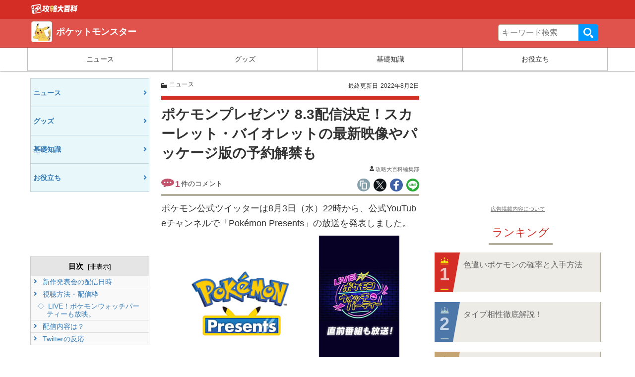

--- FILE ---
content_type: text/html; charset=UTF-8
request_url: https://pokemon.gamepedia.jp/archives/2326
body_size: 20250
content:
<!doctype html>
<html      lang="ja">
<head>
  <meta charset="UTF-8">
  <meta name="viewport" content="width=device-width, initial-scale=1.0">
  <title>ポケモンプレゼンツ 8.3配信決定！スカーレット・バイオレットの最新映像やパッケージ版の予約解禁も &#8211; 攻略大百科</title>
<meta name='robots' content='max-image-preview:large' />
	<style>img:is([sizes="auto" i], [sizes^="auto," i]) { contain-intrinsic-size: 3000px 1500px }</style>
	<script type="application/ld+json">{"@context":"https:\/\/schema.org","@type":"Article","mainEntityOfPage":{"@type":"WebPage","@id":"https:\/\/pokemon.gamepedia.jp\/archives\/2326"},"headline":"\u30dd\u30b1\u30e2\u30f3\u30d7\u30ec\u30bc\u30f3\u30c4 8.3\u914d\u4fe1\u6c7a\u5b9a\uff01\u30b9\u30ab\u30fc\u30ec\u30c3\u30c8\u30fb\u30d0\u30a4\u30aa\u30ec\u30c3\u30c8\u306e\u6700\u65b0\u6620\u50cf\u3084\u30d1\u30c3\u30b1\u30fc\u30b8\u7248\u306e\u4e88\u7d04\u89e3\u7981\u3082","image":"https:\/\/media.gamepedia.jp\/pokemon.gamepedia.com\/wp-content\/uploads\/2022\/08\/02092555\/FZE_oCsXkAANQQF.jpeg","datePublished":"2022-08-02T09:41:33+0900","dateModified":"2022-08-02T10:12:43+0900","author":{"@type":"Organization","name":"\u7ba1\u7406\u4eba","url":"https:\/\/gamepedia.jp\/about"},"publisher":{"@type":"Organization","name":"\u653b\u7565\u5927\u767e\u79d1","logo":{"@type":"ImageObject","url":"https:\/\/s3-ap-northeast-1.amazonaws.com\/media.gamepedia\/gamepedia\/wp-content\/uploads\/2020\/04\/22200016\/logo_340-80.png"}},"description":"\u30dd\u30b1\u30e2\u30f3\u516c\u5f0f\u30c4\u30a4\u30c3\u30bf\u30fc\u306f8\u67083\u65e5\uff08\u6c34\uff0922\u6642\u304b\u3089\u3001\u516c\u5f0fYouTube\u30c1\u30e3\u30f3\u30cd\u30eb\u3067\u300cPok\u00e9mon Presents\u300d\u306e\u653e\u9001\u3092\u767a\u8868\u3057\u307e\u3057\u305f\u3002 \u65b0\u4f5c\u767a\u8868\u4f1a\u306e\u914d\u4fe1\u65e5\u6642 2022\u5e748\u67083\u65e5(\u6c34) 22:00\u301c \u8996\u8074\u65b9\u6cd5\u30fb\u914d\u4fe1\u67a0 YouTube\u306e\u516c\u5f0f"}</script>
<script type="application/ld+json">[{"@context":"https:\/\/schema.org","@type":"BreadcrumbList","itemListElement":[{"@type":"ListItem","position":1,"name":"\u653b\u7565\u5927\u767e\u79d1","item":"https:\/\/gamepedia.jp\/"},{"@type":"ListItem","position":2,"name":"\u30dd\u30b1\u30c3\u30c8\u30e2\u30f3\u30b9\u30bf\u30fc","item":"https:\/\/pokemon.gamepedia.jp"},{"@type":"ListItem","position":3,"name":"\u30cb\u30e5\u30fc\u30b9","item":"https:\/\/pokemon.gamepedia.jp\/archives\/category\/%e3%83%8b%e3%83%a5%e3%83%bc%e3%82%b9"}]}]</script>
<link rel='dns-prefetch' href='//cdn.datatables.net' />
<link rel='dns-prefetch' href='//www.youtube.com' />
<link rel='dns-prefetch' href='//cdn.jsdelivr.net' />
<link rel='dns-prefetch' href='//cdnjs.cloudflare.com' />
<link rel="alternate" type="application/rss+xml" title="ポケットモンスター &raquo; フィード" href="https://pokemon.gamepedia.jp/feed" />
<link rel="alternate" type="application/rss+xml" title="ポケットモンスター &raquo; コメントフィード" href="https://pokemon.gamepedia.jp/comments/feed" />
<script type="text/javascript">
/* <![CDATA[ */
window._wpemojiSettings = {"baseUrl":"https:\/\/s.w.org\/images\/core\/emoji\/16.0.1\/72x72\/","ext":".png","svgUrl":"https:\/\/s.w.org\/images\/core\/emoji\/16.0.1\/svg\/","svgExt":".svg","source":{"concatemoji":"https:\/\/pokemon.gamepedia.jp\/wp-includes\/js\/wp-emoji-release.min.js?ver=6.8.2"}};
/*! This file is auto-generated */
!function(s,n){var o,i,e;function c(e){try{var t={supportTests:e,timestamp:(new Date).valueOf()};sessionStorage.setItem(o,JSON.stringify(t))}catch(e){}}function p(e,t,n){e.clearRect(0,0,e.canvas.width,e.canvas.height),e.fillText(t,0,0);var t=new Uint32Array(e.getImageData(0,0,e.canvas.width,e.canvas.height).data),a=(e.clearRect(0,0,e.canvas.width,e.canvas.height),e.fillText(n,0,0),new Uint32Array(e.getImageData(0,0,e.canvas.width,e.canvas.height).data));return t.every(function(e,t){return e===a[t]})}function u(e,t){e.clearRect(0,0,e.canvas.width,e.canvas.height),e.fillText(t,0,0);for(var n=e.getImageData(16,16,1,1),a=0;a<n.data.length;a++)if(0!==n.data[a])return!1;return!0}function f(e,t,n,a){switch(t){case"flag":return n(e,"\ud83c\udff3\ufe0f\u200d\u26a7\ufe0f","\ud83c\udff3\ufe0f\u200b\u26a7\ufe0f")?!1:!n(e,"\ud83c\udde8\ud83c\uddf6","\ud83c\udde8\u200b\ud83c\uddf6")&&!n(e,"\ud83c\udff4\udb40\udc67\udb40\udc62\udb40\udc65\udb40\udc6e\udb40\udc67\udb40\udc7f","\ud83c\udff4\u200b\udb40\udc67\u200b\udb40\udc62\u200b\udb40\udc65\u200b\udb40\udc6e\u200b\udb40\udc67\u200b\udb40\udc7f");case"emoji":return!a(e,"\ud83e\udedf")}return!1}function g(e,t,n,a){var r="undefined"!=typeof WorkerGlobalScope&&self instanceof WorkerGlobalScope?new OffscreenCanvas(300,150):s.createElement("canvas"),o=r.getContext("2d",{willReadFrequently:!0}),i=(o.textBaseline="top",o.font="600 32px Arial",{});return e.forEach(function(e){i[e]=t(o,e,n,a)}),i}function t(e){var t=s.createElement("script");t.src=e,t.defer=!0,s.head.appendChild(t)}"undefined"!=typeof Promise&&(o="wpEmojiSettingsSupports",i=["flag","emoji"],n.supports={everything:!0,everythingExceptFlag:!0},e=new Promise(function(e){s.addEventListener("DOMContentLoaded",e,{once:!0})}),new Promise(function(t){var n=function(){try{var e=JSON.parse(sessionStorage.getItem(o));if("object"==typeof e&&"number"==typeof e.timestamp&&(new Date).valueOf()<e.timestamp+604800&&"object"==typeof e.supportTests)return e.supportTests}catch(e){}return null}();if(!n){if("undefined"!=typeof Worker&&"undefined"!=typeof OffscreenCanvas&&"undefined"!=typeof URL&&URL.createObjectURL&&"undefined"!=typeof Blob)try{var e="postMessage("+g.toString()+"("+[JSON.stringify(i),f.toString(),p.toString(),u.toString()].join(",")+"));",a=new Blob([e],{type:"text/javascript"}),r=new Worker(URL.createObjectURL(a),{name:"wpTestEmojiSupports"});return void(r.onmessage=function(e){c(n=e.data),r.terminate(),t(n)})}catch(e){}c(n=g(i,f,p,u))}t(n)}).then(function(e){for(var t in e)n.supports[t]=e[t],n.supports.everything=n.supports.everything&&n.supports[t],"flag"!==t&&(n.supports.everythingExceptFlag=n.supports.everythingExceptFlag&&n.supports[t]);n.supports.everythingExceptFlag=n.supports.everythingExceptFlag&&!n.supports.flag,n.DOMReady=!1,n.readyCallback=function(){n.DOMReady=!0}}).then(function(){return e}).then(function(){var e;n.supports.everything||(n.readyCallback(),(e=n.source||{}).concatemoji?t(e.concatemoji):e.wpemoji&&e.twemoji&&(t(e.twemoji),t(e.wpemoji)))}))}((window,document),window._wpemojiSettings);
/* ]]> */
</script>
<style id='wp-emoji-styles-inline-css' type='text/css'>

	img.wp-smiley, img.emoji {
		display: inline !important;
		border: none !important;
		box-shadow: none !important;
		height: 1em !important;
		width: 1em !important;
		margin: 0 0.07em !important;
		vertical-align: -0.1em !important;
		background: none !important;
		padding: 0 !important;
	}
</style>
<link rel='stylesheet' as='style' id='wp-block-library-css' href='https://pokemon.gamepedia.jp/wp-includes/css/dist/block-library/style.min.css?ver=6.8.2' type='text/css' media='all' />
<style id='classic-theme-styles-inline-css' type='text/css'>
/*! This file is auto-generated */
.wp-block-button__link{color:#fff;background-color:#32373c;border-radius:9999px;box-shadow:none;text-decoration:none;padding:calc(.667em + 2px) calc(1.333em + 2px);font-size:1.125em}.wp-block-file__button{background:#32373c;color:#fff;text-decoration:none}
</style>
<style id='global-styles-inline-css' type='text/css'>
:root{--wp--preset--aspect-ratio--square: 1;--wp--preset--aspect-ratio--4-3: 4/3;--wp--preset--aspect-ratio--3-4: 3/4;--wp--preset--aspect-ratio--3-2: 3/2;--wp--preset--aspect-ratio--2-3: 2/3;--wp--preset--aspect-ratio--16-9: 16/9;--wp--preset--aspect-ratio--9-16: 9/16;--wp--preset--color--black: #000000;--wp--preset--color--cyan-bluish-gray: #abb8c3;--wp--preset--color--white: #ffffff;--wp--preset--color--pale-pink: #f78da7;--wp--preset--color--vivid-red: #cf2e2e;--wp--preset--color--luminous-vivid-orange: #ff6900;--wp--preset--color--luminous-vivid-amber: #fcb900;--wp--preset--color--light-green-cyan: #7bdcb5;--wp--preset--color--vivid-green-cyan: #00d084;--wp--preset--color--pale-cyan-blue: #8ed1fc;--wp--preset--color--vivid-cyan-blue: #0693e3;--wp--preset--color--vivid-purple: #9b51e0;--wp--preset--gradient--vivid-cyan-blue-to-vivid-purple: linear-gradient(135deg,rgba(6,147,227,1) 0%,rgb(155,81,224) 100%);--wp--preset--gradient--light-green-cyan-to-vivid-green-cyan: linear-gradient(135deg,rgb(122,220,180) 0%,rgb(0,208,130) 100%);--wp--preset--gradient--luminous-vivid-amber-to-luminous-vivid-orange: linear-gradient(135deg,rgba(252,185,0,1) 0%,rgba(255,105,0,1) 100%);--wp--preset--gradient--luminous-vivid-orange-to-vivid-red: linear-gradient(135deg,rgba(255,105,0,1) 0%,rgb(207,46,46) 100%);--wp--preset--gradient--very-light-gray-to-cyan-bluish-gray: linear-gradient(135deg,rgb(238,238,238) 0%,rgb(169,184,195) 100%);--wp--preset--gradient--cool-to-warm-spectrum: linear-gradient(135deg,rgb(74,234,220) 0%,rgb(151,120,209) 20%,rgb(207,42,186) 40%,rgb(238,44,130) 60%,rgb(251,105,98) 80%,rgb(254,248,76) 100%);--wp--preset--gradient--blush-light-purple: linear-gradient(135deg,rgb(255,206,236) 0%,rgb(152,150,240) 100%);--wp--preset--gradient--blush-bordeaux: linear-gradient(135deg,rgb(254,205,165) 0%,rgb(254,45,45) 50%,rgb(107,0,62) 100%);--wp--preset--gradient--luminous-dusk: linear-gradient(135deg,rgb(255,203,112) 0%,rgb(199,81,192) 50%,rgb(65,88,208) 100%);--wp--preset--gradient--pale-ocean: linear-gradient(135deg,rgb(255,245,203) 0%,rgb(182,227,212) 50%,rgb(51,167,181) 100%);--wp--preset--gradient--electric-grass: linear-gradient(135deg,rgb(202,248,128) 0%,rgb(113,206,126) 100%);--wp--preset--gradient--midnight: linear-gradient(135deg,rgb(2,3,129) 0%,rgb(40,116,252) 100%);--wp--preset--font-size--small: 13px;--wp--preset--font-size--medium: 20px;--wp--preset--font-size--large: 36px;--wp--preset--font-size--x-large: 42px;--wp--preset--spacing--20: 0.44rem;--wp--preset--spacing--30: 0.67rem;--wp--preset--spacing--40: 1rem;--wp--preset--spacing--50: 1.5rem;--wp--preset--spacing--60: 2.25rem;--wp--preset--spacing--70: 3.38rem;--wp--preset--spacing--80: 5.06rem;--wp--preset--shadow--natural: 6px 6px 9px rgba(0, 0, 0, 0.2);--wp--preset--shadow--deep: 12px 12px 50px rgba(0, 0, 0, 0.4);--wp--preset--shadow--sharp: 6px 6px 0px rgba(0, 0, 0, 0.2);--wp--preset--shadow--outlined: 6px 6px 0px -3px rgba(255, 255, 255, 1), 6px 6px rgba(0, 0, 0, 1);--wp--preset--shadow--crisp: 6px 6px 0px rgba(0, 0, 0, 1);}:where(.is-layout-flex){gap: 0.5em;}:where(.is-layout-grid){gap: 0.5em;}body .is-layout-flex{display: flex;}.is-layout-flex{flex-wrap: wrap;align-items: center;}.is-layout-flex > :is(*, div){margin: 0;}body .is-layout-grid{display: grid;}.is-layout-grid > :is(*, div){margin: 0;}:where(.wp-block-columns.is-layout-flex){gap: 2em;}:where(.wp-block-columns.is-layout-grid){gap: 2em;}:where(.wp-block-post-template.is-layout-flex){gap: 1.25em;}:where(.wp-block-post-template.is-layout-grid){gap: 1.25em;}.has-black-color{color: var(--wp--preset--color--black) !important;}.has-cyan-bluish-gray-color{color: var(--wp--preset--color--cyan-bluish-gray) !important;}.has-white-color{color: var(--wp--preset--color--white) !important;}.has-pale-pink-color{color: var(--wp--preset--color--pale-pink) !important;}.has-vivid-red-color{color: var(--wp--preset--color--vivid-red) !important;}.has-luminous-vivid-orange-color{color: var(--wp--preset--color--luminous-vivid-orange) !important;}.has-luminous-vivid-amber-color{color: var(--wp--preset--color--luminous-vivid-amber) !important;}.has-light-green-cyan-color{color: var(--wp--preset--color--light-green-cyan) !important;}.has-vivid-green-cyan-color{color: var(--wp--preset--color--vivid-green-cyan) !important;}.has-pale-cyan-blue-color{color: var(--wp--preset--color--pale-cyan-blue) !important;}.has-vivid-cyan-blue-color{color: var(--wp--preset--color--vivid-cyan-blue) !important;}.has-vivid-purple-color{color: var(--wp--preset--color--vivid-purple) !important;}.has-black-background-color{background-color: var(--wp--preset--color--black) !important;}.has-cyan-bluish-gray-background-color{background-color: var(--wp--preset--color--cyan-bluish-gray) !important;}.has-white-background-color{background-color: var(--wp--preset--color--white) !important;}.has-pale-pink-background-color{background-color: var(--wp--preset--color--pale-pink) !important;}.has-vivid-red-background-color{background-color: var(--wp--preset--color--vivid-red) !important;}.has-luminous-vivid-orange-background-color{background-color: var(--wp--preset--color--luminous-vivid-orange) !important;}.has-luminous-vivid-amber-background-color{background-color: var(--wp--preset--color--luminous-vivid-amber) !important;}.has-light-green-cyan-background-color{background-color: var(--wp--preset--color--light-green-cyan) !important;}.has-vivid-green-cyan-background-color{background-color: var(--wp--preset--color--vivid-green-cyan) !important;}.has-pale-cyan-blue-background-color{background-color: var(--wp--preset--color--pale-cyan-blue) !important;}.has-vivid-cyan-blue-background-color{background-color: var(--wp--preset--color--vivid-cyan-blue) !important;}.has-vivid-purple-background-color{background-color: var(--wp--preset--color--vivid-purple) !important;}.has-black-border-color{border-color: var(--wp--preset--color--black) !important;}.has-cyan-bluish-gray-border-color{border-color: var(--wp--preset--color--cyan-bluish-gray) !important;}.has-white-border-color{border-color: var(--wp--preset--color--white) !important;}.has-pale-pink-border-color{border-color: var(--wp--preset--color--pale-pink) !important;}.has-vivid-red-border-color{border-color: var(--wp--preset--color--vivid-red) !important;}.has-luminous-vivid-orange-border-color{border-color: var(--wp--preset--color--luminous-vivid-orange) !important;}.has-luminous-vivid-amber-border-color{border-color: var(--wp--preset--color--luminous-vivid-amber) !important;}.has-light-green-cyan-border-color{border-color: var(--wp--preset--color--light-green-cyan) !important;}.has-vivid-green-cyan-border-color{border-color: var(--wp--preset--color--vivid-green-cyan) !important;}.has-pale-cyan-blue-border-color{border-color: var(--wp--preset--color--pale-cyan-blue) !important;}.has-vivid-cyan-blue-border-color{border-color: var(--wp--preset--color--vivid-cyan-blue) !important;}.has-vivid-purple-border-color{border-color: var(--wp--preset--color--vivid-purple) !important;}.has-vivid-cyan-blue-to-vivid-purple-gradient-background{background: var(--wp--preset--gradient--vivid-cyan-blue-to-vivid-purple) !important;}.has-light-green-cyan-to-vivid-green-cyan-gradient-background{background: var(--wp--preset--gradient--light-green-cyan-to-vivid-green-cyan) !important;}.has-luminous-vivid-amber-to-luminous-vivid-orange-gradient-background{background: var(--wp--preset--gradient--luminous-vivid-amber-to-luminous-vivid-orange) !important;}.has-luminous-vivid-orange-to-vivid-red-gradient-background{background: var(--wp--preset--gradient--luminous-vivid-orange-to-vivid-red) !important;}.has-very-light-gray-to-cyan-bluish-gray-gradient-background{background: var(--wp--preset--gradient--very-light-gray-to-cyan-bluish-gray) !important;}.has-cool-to-warm-spectrum-gradient-background{background: var(--wp--preset--gradient--cool-to-warm-spectrum) !important;}.has-blush-light-purple-gradient-background{background: var(--wp--preset--gradient--blush-light-purple) !important;}.has-blush-bordeaux-gradient-background{background: var(--wp--preset--gradient--blush-bordeaux) !important;}.has-luminous-dusk-gradient-background{background: var(--wp--preset--gradient--luminous-dusk) !important;}.has-pale-ocean-gradient-background{background: var(--wp--preset--gradient--pale-ocean) !important;}.has-electric-grass-gradient-background{background: var(--wp--preset--gradient--electric-grass) !important;}.has-midnight-gradient-background{background: var(--wp--preset--gradient--midnight) !important;}.has-small-font-size{font-size: var(--wp--preset--font-size--small) !important;}.has-medium-font-size{font-size: var(--wp--preset--font-size--medium) !important;}.has-large-font-size{font-size: var(--wp--preset--font-size--large) !important;}.has-x-large-font-size{font-size: var(--wp--preset--font-size--x-large) !important;}
:where(.wp-block-post-template.is-layout-flex){gap: 1.25em;}:where(.wp-block-post-template.is-layout-grid){gap: 1.25em;}
:where(.wp-block-columns.is-layout-flex){gap: 2em;}:where(.wp-block-columns.is-layout-grid){gap: 2em;}
:root :where(.wp-block-pullquote){font-size: 1.5em;line-height: 1.6;}
</style>
<link rel='stylesheet' as='style' id='datatable-css' href='https://cdn.datatables.net/v/bs/jqc-1.12.4/dt-1.10.18/datatables.min.css?ver=6.8.2' type='text/css' media='all' />
<link rel='stylesheet' as='style' id='luminous_css-css' href='https://pokemon.gamepedia.jp/wp-content/themes/wp-moko/dist_v2/vendor/luminous/luminous-basic.css?ver=569.3' type='text/css' media='all' />
<link rel='stylesheet' as='style' id='select_2-css' href='https://cdn.jsdelivr.net/npm/select2@4.1.0-rc.0/dist/css/select2.min.css?ver=6.8.2' type='text/css' media='all' />
<link rel='stylesheet' as='style' id='moko-css-css' href='https://pokemon.gamepedia.jp/wp-content/themes/wp-moko/dist_v2/styles/main.min.css?ver=569.3' type='text/css' media='all' />
<link rel='stylesheet' as='style' id='moko-css-scripts-css' href='https://pokemon.gamepedia.jp/wp-content/themes/wp-moko/dist_v2/styles/scripts_extended.min.css?ver=569.3' type='text/css' media='all' />
<link rel='stylesheet' as='style' id='moko-theme-css-css' href='https://pokemon.gamepedia.jp/wp-content/themes/wp-moko-pokemon/dist/styles/style.css?ver=569.3' type='text/css' media='all' />
<script type="text/javascript" src="https://pokemon.gamepedia.jp/wp-includes/js/jquery/jquery.min.js?ver=3.7.1" id="jquery-core-js"></script>
<script type="text/javascript" src="https://pokemon.gamepedia.jp/wp-includes/js/jquery/jquery-migrate.min.js?ver=3.4.1" id="jquery-migrate-js"></script>
<script type="text/javascript"  defer src="https://cdn.datatables.net/v/bs/jqc-1.12.4/dt-1.10.18/datatables.min.js?ver=6.8.2" id="datatable-js"></script>
<script type="text/javascript"  defer src="https://cdn.jsdelivr.net/npm/select2@4.1.0-rc.0/dist/js/select2.min.js?ver=6.8.2" id="select_2-js"></script>
<script type="text/javascript"  defer src="https://cdnjs.cloudflare.com/ajax/libs/select2/4.1.0-rc.0/js/i18n/ja.js?ver=6.8.2" id="select_2_ja-js"></script>
<link rel="https://api.w.org/" href="https://pokemon.gamepedia.jp/wp-json/" /><link rel="alternate" title="JSON" type="application/json" href="https://pokemon.gamepedia.jp/wp-json/wp/v2/posts/2326" /><link rel='shortlink' href='https://pokemon.gamepedia.jp/?p=2326' />
<link rel="alternate" title="oEmbed (JSON)" type="application/json+oembed" href="https://pokemon.gamepedia.jp/wp-json/oembed/1.0/embed?url=https%3A%2F%2Fpokemon.gamepedia.jp%2Farchives%2F2326" />
<link rel="alternate" title="oEmbed (XML)" type="text/xml+oembed" href="https://pokemon.gamepedia.jp/wp-json/oembed/1.0/embed?url=https%3A%2F%2Fpokemon.gamepedia.jp%2Farchives%2F2326&#038;format=xml" />

<!-- clarity -->
<script type="text/javascript">
    (function(c,l,a,r,i,t,y){
        c[a]=c[a]||function(){(c[a].q=c[a].q||[]).push(arguments)};
        t=l.createElement(r);t.async=1;t.src="https://www.clarity.ms/tag/"+i;
        y=l.getElementsByTagName(r)[0];y.parentNode.insertBefore(t,y);
    })(window, document, "clarity", "script", "56p00dc2mo");
</script>
<meta name="description" itemprop="description" content="ポケモン公式ツイッターは8月3日（水）22時から、公式YouTubeチャンネルで「Pokémon Presents」の放送を発表しました。 新作発表会の配信日時 2022年8月3日(水) 22:00〜 視聴方法・配信枠 YouTubeの公式" />
<meta name="keywords" content="" />
<link rel="canonical" href="https://pokemon.gamepedia.jp/archives/2326" />
<!-- head etc -->
<link rel="dns-prefetch" href="//pagead2.googlesyndication.com">
<link rel="dns-prefetch" href="//googleads.g.doubleclick.net">
<link rel="dns-prefetch" href="//www.gstatic.com">
<meta name="robots" content="max-image-preview:large">
<meta name="p:domain_verify" content="e323b4fa70a5197f250e705419eb8935"/>
<link rel="preload" href="https://pokemon.gamepedia.jp/wp-content/themes/wp-moko/dist_v2/fonts/fontawesome.ttf?bmw1w8" as="font" crossorigin>
<meta name="referrer" content="unsafe-url">
<script>var ENV_DEVICE={"is_devel":false,"is_mobile":false,"is_tablet":false,"is_pc":true};</script>
<script type="text/javascript" language="javascript">
    var vc_pid = "884702563";
</script><script type="text/javascript" src="//aml.valuecommerce.com/vcdal.js"></script>

<link rel="icon" href="https://images.gamepedia.jp/common/favicon/favicon-32.png" sizes="32x32" />
<link rel="icon" href="https://images.gamepedia.jp/common/favicon/favicon-192.png"  sizes="192x192" />
<link rel="apple-touch-icon-precomposed" href="https://images.gamepedia.jp/common/favicon/favicon-192.png" />
<link rel="msapplication-TileImage" href="https://images.gamepedia.jp/common/favicon/favicon-400.png" />
<meta property="og:title" content="ポケモンプレゼンツ 8.3配信決定！スカーレット・バイオレットの最新映像やパッケージ版の予約解禁も &#8211; 攻略大百科" />
<meta property="og:type" content="article" />
<meta property="og:url" content="https://pokemon.gamepedia.jp/archives/2326" />
<meta property="og:image" content="https://tfi.gamepedia.jp/image/w=1200,h=630,fit=pad,f=webp/media.gamepedia.jp/pokemon.gamepedia.com/wp-content/uploads/2022/08/02092555/FZE_oCsXkAANQQF.jpeg" />
<meta property="og:site_name" content="ポケットモンスター 攻略大百科" />
<meta property="og:locale" content="ja_JP" />
<meta property="og:description" content="ポケモン公式ツイッターは8月3日（水）22時から、公式YouTubeチャンネルで「Pokémon Presents」の放送を発表しました。 新作発表会の配信日時 2022年8月3日(水) 22:00〜 視聴方法・配信枠 YouTubeの公式" />
<meta property="twitter:card" content="summary_large_image" />
<meta property="twitter:site" content="@gamepediajp" />
<meta property="twitter:creator" content="@gamepediajp" />
<meta property="twitter:url" content="https://pokemon.gamepedia.jp/archives/2326" />
<meta property="twitter:title" content="ポケモンプレゼンツ 8.3配信決定！スカーレット・バイオレットの最新映像やパッケージ版の予約解禁も &#8211; 攻略大百科" />
<meta property="twitter:description" content="ポケモン公式ツイッターは8月3日（水）22時から、公式YouTubeチャンネルで「Pokémon Presents」の放送を発表しました。 新作発表会の配信日時 2022年8月3日(水) 22:00〜 視聴方法・配信枠 YouTubeの公式" />
<meta property="twitter:image" content="https://tfi.gamepedia.jp/image/w=1200,h=630,fit=pad,f=webp/media.gamepedia.jp/pokemon.gamepedia.com/wp-content/uploads/2022/08/02092555/FZE_oCsXkAANQQF.jpeg" />
<script>
  var is_pc = !(navigator.userAgent.match(/iPhone|iPad|Android.+Mobile/));
</script>


			<script async src="https://pagead2.googlesyndication.com/pagead/js/adsbygoogle.js?client=ca-pub-3528318659578099"
			     crossorigin="anonymous"></script>
			
			<script type="application/javascript" src="//anymind360.com/js/8208/ats.js"></script>
			
<script async src="https://securepubads.g.doubleclick.net/tag/js/gpt.js"></script>
<script>
  window.googletag = window.googletag || {cmd: []};
  if ( is_pc ) {
      //PC用
      googletag.cmd.push(function() {

    googletag.defineSlot('/83555300,246714417/zender/gamepedia/JP_KD_pc_sidebar_top', [[1, 1], [320, 180], [300, 250], 'fluid', [336, 280]], 'JP_KD_pc_sidebar_top').addService(googletag.pubads());
    googletag.defineSlot('/83555300,246714417/zender/gamepedia/JP_KD_pc_sidebar_bottom', [[1, 1], [300, 250], 'fluid', [336, 280], [320, 180]], 'JP_KD_pc_sidebar_bottom').addService(googletag.pubads());
        googletag.pubads().enableSingleRequest();
        googletag.pubads().collapseEmptyDivs();
        googletag.enableServices();
      });
  } else {
      //モバイル
      googletag.cmd.push(function() {
        //googletag.defineSlot('/83555300,246714417/zender/gamepedia/JP_KD_sp_header', [[320, 50], [1, 1], 'fluid', [320, 100]], 'JP_KD_sp_header').addService(googletag.pubads());
    googletag.defineSlot('/83555300,246714417/zender/gamepedia/JP_KD_sp_aside_2', [[1, 1], [320, 180], [300, 250], [336, 280], 'fluid', [300, 600]], 'JP_KD_sp_aside_2').addService(googletag.pubads());
        googletag.pubads().enableSingleRequest();
        googletag.pubads().collapseEmptyDivs();
        googletag.enableServices();
      });
  }
</script>


<script>
var GTM_ENV = {
    'ad_set_name': "fourm",
    'site_url': "pokemon.gamepedia.jp",
    'user_logged_in': false};
</script>

<!-- Google Tag Manager -->
<script>(function(w,d,s,l,i){w[l]=w[l]||[];w[l].push({'gtm.start':
new Date().getTime(),event:'gtm.js'});var f=d.getElementsByTagName(s)[0],
j=d.createElement(s),dl=l!='dataLayer'?'&l='+l:'';j.async=true;j.src=
'https://www.googletagmanager.com/gtm.js?id='+i+dl;f.parentNode.insertBefore(j,f);
})(window,document,'script','dataLayer','GTM-NF8T24K');</script>
<!-- End Google Tag Manager -->
<script src="//statics.a8.net/a8link/a8linkmgr.js"></script>
<script>
  a8linkmgr({
    "config_id": "z34m6Z8Js8p6X8dnFKhs"
  });
</script></head>
<body      class="wp-singular post-template-default single single-post postid-2326 single-format-standard wp-theme-wp-moko wp-child-theme-wp-moko-pokemon template_v2 2326" itemscope itemtype="https://schema.org/WebPage" data-barba="wrapper">

<!-- Google Tag Manager (noscript) -->
<noscript><iframe src="https://www.googletagmanager.com/ns.html?id=GTM-NF8T24K"
height="0" width="0" style="display:none;visibility:hidden"></iframe></noscript>
<!-- End Google Tag Manager (noscript) -->
<!-- ad sp_inst - fourm-->
<!--end sp_inst - fourm-->
<!-- ad sp_overlay - fourm-->
<!-- タグ不要 -->
<!--end sp_overlay - fourm-->


<header class="game-pedia-header header-a"  role="banner" id="mtb-menu">
<div class="gp-header-top">
  <div class="gp-header-top-container">
    <div>
    <a class="gp-header-top__logo" title="ポケットモンスター" href="https://gamepedia.jp" >
      <img src="https://tfi.gamepedia.jp/image/w=184,fit=pad,f=webp/images.gamepedia.jp/common/gamepedia-global-header-logo.png" alt="ポケットモンスター" width="188" height="40"/>
    </a>
    </div>
  </div>
</div>

<div class="gp-header-main">
  <div class="gp-header-container">


    
    <div class="gp-header-title">
    <a href="https://pokemon.gamepedia.jp/">
            <div class="gp-header-title__icon"><img src="https://tfi.gamepedia.jp/image/w=100,fit=pad,f=webp/media.gamepedia.jp/pokemon.gamepedia.com/wp-content/uploads/2018/04/13102037/36e9b9fddbdd19b3d20d5dcbff214b91-300x300.png" alt="ポケットモンスターロゴ" width="320" height="320"/></div>
      <div class="gp-header-title__txt">ポケットモンスター</div>
            </a>
    </div>

    <div class="gp-header-search">
    <form role="search" method="get" class="gp-header-search__search-form" action="https://pokemon.gamepedia.jp/">
      <label>サイト内を検索</label>
      <div class="gp-header-search__input-group">
      <input type="search" value="" name="s" class="gp-header-search__field" placeholder="キーワード検索" required>
      <button type="submit" class="gp-header-search__submit">検索</button>
      </div>
      </form>
    </div>
    <div class="gg-search-btn"></div><div class="search-layer"></div>
  </div>
</div>

<button type="button" class="header-mobile-menu-icon">メニュー</button>
  <div class="header-mobile-layer"></div>
  <nav class="game-pedia-header-nav">
    <div class="gp-header-nav-container">
    <ul class="gp-header-nav">
<li class="gp-header-nav__item"><a class="ga-event ga-header-menu ga-header-menu-1" data-category="nav-header" data-position="1" data-label="ニュース" href="https://pokemon.gamepedia.jp/archives/category/%e3%83%8b%e3%83%a5%e3%83%bc%e3%82%b9">ニュース</a></li>
<li class="gp-header-nav__item"><a class="ga-event ga-header-menu ga-header-menu-2" data-category="nav-header" data-position="2" data-label="グッズ" href="https://pokemon.gamepedia.jp/archives/category/%e3%82%b0%e3%83%83%e3%82%ba">グッズ</a></li>
<li class="gp-header-nav__item"><a class="ga-event ga-header-menu ga-header-menu-3" data-category="nav-header" data-position="3" data-label="基礎知識" href="https://pokemon.gamepedia.jp/archives/category/%e5%9f%ba%e7%a4%8e%e7%9f%a5%e8%ad%98">基礎知識</a></li>
<li class="gp-header-nav__item"><a class="ga-event ga-header-menu ga-header-menu-4" data-category="nav-header" data-position="4" data-label="お役立ち" href="https://pokemon.gamepedia.jp/archives/category/%e3%81%8a%e5%bd%b9%e7%ab%8b%e3%81%a1">お役立ち</a></li>
    </ul>
    </div>
  </nav>

</header>



<main>
  <div class="parting-area">
      <!-- 左エリア ここから -->
    <div class="left-area">
      

      <!-- メインメニューここから -->
      <button type="button" class="mobile-menu-icon ga-event ga-glb-openmenu" data-category="sticky_left-openmenu">メニュー</button>
      <div class="main-menu-mobile">
        <div class="main-menu-set">
          <div class="side-menu-title">
            <a href="https://pokemon.gamepedia.jp">
                            <div class="side-menu-title__icon">
                <img src="https://tfi.gamepedia.jp/image/w=56,fit=pad,f=webp/media.gamepedia.jp/pokemon.gamepedia.com/wp-content/uploads/2018/04/13102037/36e9b9fddbdd19b3d20d5dcbff214b91-300x300.png" alt="ポケットモンスター" />
              </div>
                            <div class="side-menu-title__txt">ポケットモンスター</div>
            </a>
          </div>
          <div class="side-menu-search">
          <form role="search" method="get" class="side-menu-search__search-form" action="https://pokemon.gamepedia.jp">
            <div class="side-menu-search__input-group">
              <input type="search" value="" name="s" class="side-menu-search__field" placeholder="キーワード検索" required="">
              <button type="submit" class="side-menu-search__submit">検索</button>
            </div>
          </form>
          </div>
          <!-- <h4 class="main-menu-title">メインメニュー</h4> -->
          <ul class="main-menu-menus">

				<li>
				  <a class="ga-event" data-category="nav-main-menu" data-position="1" data-label="ニュース" href="https://pokemon.gamepedia.jp/archives/category/%e3%83%8b%e3%83%a5%e3%83%bc%e3%82%b9">				    <div class="emphasized-menu">ニュース</div>
				   </a>
				</li>
				<li>
				  <a class="ga-event" data-category="nav-main-menu" data-position="2" data-label="グッズ" href="https://pokemon.gamepedia.jp/archives/category/%e3%82%b0%e3%83%83%e3%82%ba">				    <div class="emphasized-menu">グッズ</div>
				   </a>
				</li>
				<li>
				  <a class="ga-event" data-category="nav-main-menu" data-position="3" data-label="基礎知識" href="https://pokemon.gamepedia.jp/archives/category/%e5%9f%ba%e7%a4%8e%e7%9f%a5%e8%ad%98">				    <div class="emphasized-menu">基礎知識</div>
				   </a>
				</li>
				<li>
				  <a class="ga-event" data-category="nav-main-menu" data-position="4" data-label="お役立ち" href="https://pokemon.gamepedia.jp/archives/category/%e3%81%8a%e5%bd%b9%e7%ab%8b%e3%81%a1">				    <div class="emphasized-menu">お役立ち</div>
				   </a>
				</li></ul>

        </div>
      </div><!-- メインメニューここまで -->

      <!-- 目次ここから -->
      <div id="left-toc" class="left-toc">


      </div><!-- end left-toc-->
      <!-- 目次ここまで -->

      
      <div class="mobile-layer"></div><!-- メインメニューのモバイル時の黒背景 -->

    </div><!-- 左エリア ここまで -->
    <div class="main-area">
            <div class="breadcrumb-set">
      <div class="breadcrumb"><ol>
    <li>
    <a href="https://pokemon.gamepedia.jp/archives/category/%e3%83%8b%e3%83%a5%e3%83%bc%e3%82%b9" > <span>ニュース</span> </a>
	</li>
</ol>
</div>              <div class="last-update">最終更新日<time class="last-update-time" datetime="2022-08-02T01:12:43+00:00">2022年8月2日</time></div>            </div>
                  <h1 class="entry-title" itemprop="headline">ポケモンプレゼンツ 8.3配信決定！スカーレット・バイオレットの最新映像やパッケージ版の予約解禁も</h1>
                        <span class="author-name">攻略大百科編集部</span>      <div class="update-comment-social">
                  <a href="https://pokemon.gamepedia.jp/comments?post_id=2326">  <div class="num-comment">    <div class="num-comment-total">      <div class="num-comment-totalnum">1</div>件のコメント    </div>  </div></a>                

<div class="sns-icon">
<a class="copy-url-button" href="javascript:void()"><img src="https://pokemon.gamepedia.jp/wp-content/themes/wp-moko/dist_v2/images/sns_comment_icon/url_copy.svg" alt="URLコピー" class="sns-icon-img"></a>
<a href="https://twitter.com/intent/tweet?url=https%3A%2F%2Fpokemon.gamepedia.jp%2Farchives%2F2326&text=%E3%83%9D%E3%82%B1%E3%83%A2%E3%83%B3%E3%83%97%E3%83%AC%E3%82%BC%E3%83%B3%E3%83%84+8.3%E9%85%8D%E4%BF%A1%E6%B1%BA%E5%AE%9A%EF%BC%81%E3%82%B9%E3%82%AB%E3%83%BC%E3%83%AC%E3%83%83%E3%83%88%E3%83%BB%E3%83%90%E3%82%A4%E3%82%AA%E3%83%AC%E3%83%83%E3%83%88%E3%81%AE%E6%9C%80%E6%96%B0%E6%98%A0%E5%83%8F%E3%82%84%E3%83%91%E3%83%83%E3%82%B1%E3%83%BC%E3%82%B8%E7%89%88%E3%81%AE%E4%BA%88%E7%B4%84%E8%A7%A3%E7%A6%81%E3%82%82+%23%E3%83%9D%E3%82%B1%E3%83%A2%E3%83%B3+%23%E3%83%9D%E3%82%B1%E3%83%83%E3%83%88%E3%83%A2%E3%83%B3%E3%82%B9%E3%82%BF%E3%83%BC"><img src="https://pokemon.gamepedia.jp/wp-content/themes/wp-moko/dist_v2/images/sns_comment_icon/twitter_icon.svg" class="sns-icon-img"></a>
<a href="https://www.facebook.com/sharer/sharer.php?u=https%3A%2F%2Fpokemon.gamepedia.jp%2Farchives%2F2326"><img src="https://pokemon.gamepedia.jp/wp-content/themes/wp-moko/dist_v2/images/sns_comment_icon/facebook_icon.svg" class="sns-icon-img"></a>
<a href="http://line.me/R/msg/text/?ポケモンプレゼンツ 8.3配信決定！スカーレット・バイオレットの最新映像やパッケージ版の予約解禁も%0D%0Ahttps://pokemon.gamepedia.jp/archives/2326?utm_campaign=sns&utm_medium=social&utm_source=line"><img src="https://pokemon.gamepedia.jp/wp-content/themes/wp-moko/dist_v2/images/sns_comment_icon/line_icon.svg" class="sns-icon-img"></a>
</div>
<input id="share-url" style="visibility:hidden; height:1px;" type="text" value="https://pokemon.gamepedia.jp/archives/2326" />
<div id="sns-copy-message" style="text-align:right; clear:both; display:none; ">
URLをコピーしました。
</div>
      </div>
                  
      
      
      
      <section class="entry-content" itemprop="articleBody">
        <span id="post-top"></span>
<p>ポケモン公式ツイッターは<span>8月3日（水）22時から、公式YouTubeチャンネルで「Pokémon Presents」の放送を発表しました。</span></p>
<p><img fetchpriority="high" decoding="async" src="https://media.gamepedia.jp/pokemon.gamepedia.com/wp-content/uploads/2022/08/02092555/FZE_oCsXkAANQQF-480x270.jpeg" alt="" width="480" height="270" class="alignnone size-medium wp-image-2327" srcset="https://media.gamepedia.jp/pokemon.gamepedia.com/wp-content/uploads/2022/08/02092555/FZE_oCsXkAANQQF-480x270.jpeg 480w, https://media.gamepedia.jp/pokemon.gamepedia.com/wp-content/uploads/2022/08/02092555/FZE_oCsXkAANQQF-768x432.jpeg 768w, https://media.gamepedia.jp/pokemon.gamepedia.com/wp-content/uploads/2022/08/02092555/FZE_oCsXkAANQQF.jpeg 800w" sizes="(max-width: 480px) 100vw, 480px" /></p>
<p><p class="citation">
<cite>
出典： <a target="_blank"  href="https://twitter.com/Pokemon_cojp/status/1554093307848007680">twitter.com</a>
</cite>
</p>
</p>
<div id="toc_container" class="no_bullets"><p class="toc_title">目次</p><ul class="toc_list"><li><a href="#i"><span class="toc_number toc_depth_1">1</span> 新作発表会の配信日時</a></li><li><a href="#i-2"><span class="toc_number toc_depth_1">2</span> 視聴方法・配信枠</a><ul><li><a href="#LIVE"><span class="toc_number toc_depth_2">2.1</span> LIVE！ポケモンウォッチパーティーも放映。</a></li></ul></li><li><a href="#i-3"><span class="toc_number toc_depth_1">3</span> 配信内容は？</a></li><li><a href="#Twitter"><span class="toc_number toc_depth_1">4</span> Twitterの反応</a></li></ul></div>

<h2><span id="i">新作発表会の配信日時</span></h2>
<p><strong class="text-l bold text-red">2022年8月3日(水) 22:00〜</strong></p>
<h2><span id="i-2">視聴方法・配信枠</span></h2>
<p>YouTubeの公式チャンネルで配信予定です。</p>
<div class="youtube">
<div class="yt_inner"><iframe class="youtube_player" id="player_ypu2_R1d3YQ697e2bc7162525.77384106" src="//www.youtube.com/embed/ypu2_R1d3YQ?rel=0&#038;enablejsapi=1" frameborder="0" allow="autoplay; encrypted-media" allowfullscreen></iframe></div>
</div>
<h3><span id="LIVE">LIVE！ポケモンウォッチパーティーも放映。</span></h3>
<p>ポケモンだいすきな出演者たちが登場し、『ポケットモンスター スカーレット・バイオレット』の情報をおさらいしながらトークをする「LIVE！ポケモンウォッチパーティー」が、本配信より1時間早い21時から放映予定です！</p>
<p>https://www.youtube.com/watch?v=X8446NdsISY</p>
<h4>出演者</h4>
<ul>
<li><a href="https://www.instagram.com/rmpg_kazuma_kawamura/?igshid=YmMyMTA2M2Y%3D">川村壱馬</a></li>
<li><a href="https://www.youtube.com/c/asukasanchi" style="background-color: #ffffff;">貴島明日香</a></li>
<li><a href="https://www.youtube.com/channel/UC1qeDvnf0kBWfpK3Cxv53kA" style="background-color: #ffffff;">本郷奏多</a></li>
<li><a href="https://www.youtube.com/channel/UCxW-QSLee1mEUSM4faoHd_A" style="background-color: #ffffff;">ロバート 山本博</a></li>
</ul>
<p><div  class="cv-link cv-event link-emphasis-button"  data-cv_category="cv-link"  data-cv_action="click"  data-cv_url="https://pokemon-sv-live.pokemon.co.jp/"  data-cv_label="LIVE!ポケモンウォッチパーティー公式サイトへ"  >
  <a href="https://pokemon-sv-live.pokemon.co.jp/" rel="" target="" >
  <img decoding="async" style="width:0; height:1px;" src="https://images.gamepedia.jp/common/beacon.png?url=https%3A%2F%2Fpokemon-sv-live.pokemon.co.jp%2F" border="0" width="0" height="1" />  LIVE!ポケモンウォッチパーティー公式サイトへ  </a>
</div>
</p>
<h2><span id="i-3">配信内容は？</span></h2>
『ポケモン スカーレット・バイオレット』の最新情報など、約20分の映像が公開予定です。</p>
<p>8月4日(木)には『ポケモン スカーレット・バイオレット』パッケージ版の予約が解禁されるため、特典などの詳しい情報も発表されると思われます。</p>
<p><div class="media-cards media-cards-">
    <div class="media-cards__img-area">
      <a href="https://gamepedia.jp/pokemon-sv/archives/354">
        <img decoding="async" class="img-thumbnail img-responsive media-object" style="" src="https://tfi.gamepedia.jp/image/w=600,h=315,fit=pad,f=webp/puppeteer.gamepedia.jp/gamepedia.jp/pokemon-sv/thumbnail/354/bc0a4f61177714396f5c5cdfb6773033"/>
      </a>
    </div>
    <div class="media-cards__txt-area">
      <div class="media-cards__txt-area-inner">
        <a href="https://gamepedia.jp/pokemon-sv/archives/354">
        <h4 class="media-heading">【ポケモンSV】予約特典まとめ｜Amazonやゲオなど限定特典・最安値ショップ価格比較まとめ【スカーレット・バイオレット】 &#8211; 攻略大百科</h4>
        </a>
              </div>
            <div class="media-cards__txt-area-read-more">
        <a href="https://gamepedia.jp/pokemon-sv/archives/354">続きを読む</a>
      </div>
          </div>
</div>

</p>
<h2><span id="Twitter">Twitterの反応</span></h2>
<p><p>Twitterの検索結果は以下のURLからご覧ください。<br><div class="text-center"><div class="btn-base btn-rounded btn-border btn-blue btn-s btn-wide  btn-icon-right fa-arrow-right" ><a href="https://twitter.com/search?q=%E3%83%9D%E3%82%B1%E3%83%A2%E3%83%B3+%E3%82%B9%E3%82%AB%E3%83%BC%E3%83%AC%E3%83%83%E3%83%88" data-no-auto-affiliate="1">ツイート検索結果へ</a></div></div>


</p></p>


  </section>

  <!-- スクロールイベント -->
  <div class="ga-event-scroll" data-category="scrolled-post" data-label="post-2326"></div>
  <section class="entry-footer">

        <div class="feature-ind-b">
  <h3 class="feature-ind__title">攻略大百科 おすすめ特集！</h3>
  <div class="feature-ind__area">
    <ul class="feature-ind__article-list">
    <li><a class="ga-event" data-category="feature-content_footer" data-type="promo-0000" data-position="1" data-label="VAIO新生活応援！最大1万円キャッシュバック！対象PCと応募方法を解説"  href="https://premium.gamepedia.jp/shopping/archives/62936">
    <div class="feature-ind-img">
    <img loading="lazy" src="https://tfi.gamepedia.jp/image/w=518,h=274,fit=pad,f=webp/media.gamepedia.jp/premium/wp-content/uploads/sites/4/2026/01/30163721/VAIO_130_sel_1.jpg" width="100%" height="100%" style=""></div>
    <h4 class="title-area">VAIO新生活応援！最大1万円キャッシュバック！対象PCと応募方法を解説</h4>
    </a></li>
    <li><a class="ga-event" data-category="feature-content_footer" data-type="promo-0000" data-position="2" data-label="【ドスパラ】春の準備応援キャンペーン！限定クーポンと抽選で豪華景品獲得"  href="https://premium.gamepedia.jp/shopping/archives/62943">
    <div class="feature-ind-img">
    <img loading="lazy" src="https://tfi.gamepedia.jp/image/w=518,h=274,fit=pad,f=webp/media.gamepedia.jp/premium/wp-content/uploads/sites/4/2026/01/30170429/1000_sel_1.webp" width="100%" height="100%" style=""></div>
    <h4 class="title-area">【ドスパラ】春の準備応援キャンペーン！限定クーポンと抽選で豪華景品獲得</h4>
    </a></li>
    <li><a class="ga-event" data-category="feature-content_footer" data-type="promo-0000" data-position="3" data-label="Hytaleマルチプレイが無料サーバーでも可能！XServer GAMEs 国内初の無料サーバー提供開始【ゲーサバ大百科】"  href="https://gamepedia.jp/game-server/archives/3798">
    <div class="feature-ind-img">
    <img loading="lazy" src="https://tfi.gamepedia.jp/image/w=518,h=274,fit=pad,f=webp/media.gamepedia.jp/wp-content/uploads/sites/144/2026/01/29170541/img_Xserver_hytale.jpeg" width="100%" height="100%" style=""></div>
    <h4 class="title-area">Hytaleマルチプレイが無料サーバーでも可能！XServer GAMEs 国内初の無料サーバー提供開始【ゲーサバ大百科】</h4>
    </a></li>
    </ul>
  <p class="feature-ind__link"><a href="https://gamepedia.jp/feature">特集一覧へ</a></p>
  </div>
</div>

      <div class="ads ads-pc ads-pc_article_bottom ads-fourm">
<!-- no ad -->
</div>
  <hr >

    <div class="related-article-title">
    <h2 class="h2title">関連記事</h2>
</div>
<div class="carousel related-article"><ul class="media-list image-grid row"><li class="col-sm-3"><a class="ga-event" data-category="related-content_footer" href="https://pokemon.gamepedia.jp/archives/3400"><div class="media media-post media-square "><div class="media-object"><div class="media-object_img"><img class="img-responsive " loading="lazy" src="https://tfi.gamepedia.jp/image/w=280,h=147,fit=pad,f=webp/puppeteer.gamepedia.jp/pokemon.gamepedia.jp/thumbnail/3400/5a988febff5bac0f30498e1ceb5563cc"></div><div class="media-terms"><span class="label label-default label-post-type" >ニュース</span></div></div><div class="media-body"><h4 class="media-heading">ポケモンフレンズがSwitchとスマホで配信開始！詳しいゲーム内容と考える力がUPする調査結果を発表</h4><div class="media-desc">株式会社ポケモンと思考力が育つ知育アプリ「Think!Think!」開発のワンダーファイ...</div></div></div></a></li><li class="col-sm-3"><a class="ga-event" data-category="related-content_footer" href="https://pokemon.gamepedia.jp/archives/3342"><div class="media media-post media-square "><div class="media-object"><div class="media-object_img"><img class="img-responsive " loading="lazy" src="https://tfi.gamepedia.jp/image/w=280,h=147,fit=pad,f=webp/puppeteer.gamepedia.jp/pokemon.gamepedia.jp/thumbnail/3342/6b290ba0263643523dc63b223c9ed582"></div><div class="media-terms"><span class="label label-default label-post-type" >ニュース</span><span class="label label-default label-post-type" >ポケモンプレゼンツ</span></div></div><div class="media-body"><h4 class="media-heading">ポケモンプレゼンツ2025.7.22配信情報・ギフトコードまとめ</h4><div class="media-desc">2025年7月22日に配信されたポケモンプレゼンツ（Pokémon Presents）の配信内容・ギ...</div></div></div></a></li><li class="col-sm-3"><a class="ga-event" data-category="related-content_footer" href="https://pokemon.gamepedia.jp/archives/3307"><div class="media media-post media-square "><div class="media-object"><div class="media-object_img"><img class="img-responsive " loading="lazy" src="https://tfi.gamepedia.jp/image/w=280,h=147,fit=pad,f=webp/puppeteer.gamepedia.jp/pokemon.gamepedia.jp/thumbnail/3307/8e68b39dcbb9242dc4e5032d43d17ad0"></div><div class="media-terms"><span class="label label-default label-post-type" >ニュース</span></div></div><div class="media-body"><h4 class="media-heading">Google検索で“ポケモン”ゲットできるミニゲームが登場！見つけ方や遊び方！</h4><div class="media-desc">2025年4月5日より、Google検索にて“ポケモンを捕まえる”ことができるミニゲームが...</div></div></div></a></li><li class="col-sm-3"><a class="ga-event" data-category="related-content_footer" href="https://pokemon.gamepedia.jp/archives/3230"><div class="media media-post media-square "><div class="media-object"><div class="media-object_img"><img class="img-responsive " loading="lazy" src="https://tfi.gamepedia.jp/image/w=280,h=147,fit=pad,f=webp/puppeteer.gamepedia.jp/pokemon.gamepedia.jp/thumbnail/3230/4619cba44e133690cd6f445fa4d8ef38"></div><div class="media-terms"><span class="label label-default label-post-type" >ニュース</span></div></div><div class="media-body"><h4 class="media-heading">『ポケモンプレゼンツ 2025.2.27』公開情報・ギフトコードまとめ｜ポケモンレジェンズZ-A・新作ポケモンチャンピオンズも！【ポケプレ】</h4><div class="media-desc">ポケットモンスター公式動画『Pokémon Presents 2025.2.27』ポケモンプレゼンツ/ポ...</div></div></div></a></li><li class="col-sm-3"><a class="ga-event" data-category="related-content_footer" href="https://pokemon.gamepedia.jp/archives/3239"><div class="media media-post media-square "><div class="media-object"><div class="media-object_img"><img class="img-responsive " loading="lazy" src="https://tfi.gamepedia.jp/image/w=280,h=147,fit=pad,f=webp/puppeteer.gamepedia.jp/pokemon.gamepedia.jp/thumbnail/3239/895c479e44fbef9281f14256c3085147"></div><div class="media-terms"><span class="label label-default label-post-type" >ニュース</span></div></div><div class="media-body"><h4 class="media-heading">【ポケモンチャンピオンズ】Nintendo Switchとスマートフォン向けに開発中！Pokémon HOMEとの連携も決定【Pokémon Champions】</h4><div class="media-desc">ポケモンバトルを楽しめる新作ゲーム『Pokémon Champions』が、Nintendo Switchと...</div></div></div></a></li><li class="col-sm-3"><a class="ga-event" data-category="related-content_footer" href="https://pokemon.gamepedia.jp/archives/3215"><div class="media media-post media-square "><div class="media-object"><div class="media-object_img"><img class="img-responsive " loading="lazy" src="https://tfi.gamepedia.jp/image/w=280,h=147,fit=pad,f=webp/media.gamepedia.jp/pokemon.gamepedia.com/wp-content/uploads/2025/02/21093202/GkN0eW3WQAAv-jj.jpg"></div><div class="media-terms"><span class="label label-default label-post-type" >ニュース</span></div></div><div class="media-body"><h4 class="media-heading">ポケプレ2025年は2月27日(木)のポケモンデーに配信決定【Pokémon Presents（ポケモンプレゼンツ）】</h4><div class="media-desc">毎年2月27日のPokémon Dayを記念して、2025年2月27日に「ポケモンプレゼンツ」が配...</div></div></div></a></li></ul></div><div class="box box-cat-list box-cat-list-noline"><strong>関連記事をもっと見る：</strong><br><a class="ga-event" data-category="related-content_footer"  href="https://pokemon.gamepedia.jp/archives/category/%e3%83%8b%e3%83%a5%e3%83%bc%e3%82%b9">ニュース</a><div class="alignright"><a class="ga-event" data-category="related-content_footer" href="https://pokemon.gamepedia.jp/taxonomies"><i class="fa fa-arrow-right"></i> カテゴリー一覧へ</a></div></div>
  
      <noscript><div class="box box-alert">JavaScriptの設定がOFFになっているためコメント機能を使用することができません。</div></noscript><div class="gg-comments"><h3 id="comments" class="headline" >コメント一覧(1)</h3><div class="comment-respond"><a href="https://pokemon.gamepedia.jp/comments_post/2326#open_comment_form=1" name="submit" type="submit" value="コメントを投稿する" class="form-submit">コメントを投稿する</a><p class="comment-terms">記事の間違いやご意見・ご要望は<a rel="nofollow" target="_blank" href="https://airtable.com/shrg8eVwfofNakDS3?prefill_%E8%A8%98%E4%BA%8B%E3%81%AEURL=https%3A%2F%2Fpokemon.gamepedia.jp%2Farchives%2F2326">こちら</a>へお願いします。</p></div><div class="comment-list">

<div id="comment-841" class="comment-set">
  <div class="comment-meta">
        <a href="https://pokemon.gamepedia.jp/comments_user/436003d18f9790785dd2b07e4aae54c9">
      <span class="comment-meta__author" >
              名無しさん
            </span>

              <span class="comment-meta__user-id-show" >436003d1</span>
        <span class="comment-meta__user-id">436003d18f9790785dd2b07e4aae54c9</span>
          </a>

    <a href="https://pokemon.gamepedia.jp/comments/841">
      <span class="comment-meta__date">2022年9月1日</span>
    </a>


    <a href="javascript:void(0)" class="comment-meta__menu">
      <span class="report-delete-set">
        <span class="report-delete comment-report"
            data-button="comment-report"
            data-comment-id="841"
            data-site-url="https://pokemon.gamepedia.jp" data-nonce="fb21ee8c2b"
            title="このコメントを通報する">通報する</span>
                <span class="report-delete comment-delete"
            data-user-id-hash="436003d18f9790785dd2b07e4aae54c9"
            data-comment-id="841"
            data-site-url="https://pokemon.gamepedia.jp" data-nonce="fb21ee8c2b"
            style="display:none;" title="このコメントを削除する">削除する</span>
              </span>
    </a>

  </div>
  <div class="comment-content">
    <p>おはよー?<br />
ドン・キホーテが今マグカップ特典付きで、1番やすいので予約購入しようと思っていたら、先日、イオンに行ったら予約特典付タンブラー付きを見かけて、コライドン、ミライドンのデザインが格好良くて迷っていたのですが、いろんな店舗での特典やYouTubeをみて検討していたところ、イオンのタンブラー特典が格好良く1番よかったので予約購入しました。叔母さんなのでスカーレットです（笑）</p>
  </div><!-- end of comment-content -->

  
<div class="comment-reaction">
    <!-- いいねはまだ隠しておく
    <a href="javascript:void(0)">
      <span class="comment-reaction__thumbs-num">12</span>
      <span class="comment-reaction__thumbs-up"></span>
    </a>
    -->
  <a rel="nofollow" class="comment-reply-link" href="https://pokemon.gamepedia.jp/comments/841?replytocom=841#respond" data-commentid="841" data-postid="2326" data-belowelement="comment-841" data-respondelement="respond" data-replyto="名無しさん に返信" aria-label="名無しさん に返信"><span class="comment-reply-link">返信する</span></a></div>

  
</div>
</div><!-- /comments -->


<div id="report-form" class="overlay-screen " style="display:none; ">
  <div class="text-center" style="background:white; margin:50px 10px; padding: 20px 10px; border-radius:4px;">
    <div>
      <div>
       <b>通報理由</b>
      </div>
      <div>
        <textarea id="report-reason" style="border-radius:6px; padding:7px; font-size:16px; width:80%;  "
            rows=8 aria-required="true" ></textarea>
      </div>
      <input type="hidden" id="report-nonce" />
      <input type="hidden" id="report-site-url" />
      <input type="hidden" id="report-comment-id" />
      <button id="submit-report" type=button  >通報する</button>
      <button id="cancel-report" type=button  >キャンセル</button>
    </div>
  </div>
</div>

  <div class="view-more">
  <a href="https://pokemon.gamepedia.jp/comments_post/2326">
    <span class="view-more__txt">コメント一覧へ</span>
    <span class="view-more__number">（1件）</span>
  </a>
  </div>
</div>
    <div class="ads ads-pc ads-pc_recommend ads-fourm">
</div>
  <div class="ads ads-sp ads-sp_recommend ads-fourm">
</div>
  

      

<div class="strategy-top-btn">
<a class="" href="https://pokemon.gamepedia.jp/"  style="word-wrap:break-word;" >
    <img src="https://tfi.gamepedia.jp/image/w=100,fit=pad,f=webp/media.gamepedia.jp/pokemon.gamepedia.com/wp-content/uploads/2018/04/13102037/36e9b9fddbdd19b3d20d5dcbff214b91-300x300.png" style="width:60px;height:60px;" />
    ポケモン<br>攻略トップへ</a>
</div>

  
      
    <div class="main-menu-set">
    <h4 class="main-menu-title">メインメニュー</h4>
    <ul class="main-menu-menus">

				<li>
				  <a class="ga-event" data-category="nav-main-menu" data-position="1" data-label="ニュース" href="https://pokemon.gamepedia.jp/archives/category/%e3%83%8b%e3%83%a5%e3%83%bc%e3%82%b9">				    <div class="emphasized-menu">ニュース</div>
				   </a>
				</li>
				<li>
				  <a class="ga-event" data-category="nav-main-menu" data-position="2" data-label="グッズ" href="https://pokemon.gamepedia.jp/archives/category/%e3%82%b0%e3%83%83%e3%82%ba">				    <div class="emphasized-menu">グッズ</div>
				   </a>
				</li>
				<li>
				  <a class="ga-event" data-category="nav-main-menu" data-position="3" data-label="基礎知識" href="https://pokemon.gamepedia.jp/archives/category/%e5%9f%ba%e7%a4%8e%e7%9f%a5%e8%ad%98">				    <div class="emphasized-menu">基礎知識</div>
				   </a>
				</li>
				<li>
				  <a class="ga-event" data-category="nav-main-menu" data-position="4" data-label="お役立ち" href="https://pokemon.gamepedia.jp/archives/category/%e3%81%8a%e5%bd%b9%e7%ab%8b%e3%81%a1">				    <div class="emphasized-menu">お役立ち</div>
				   </a>
				</li></ul>

</div>

    </section>

  </div> <!-- end of main-area -->
  
    <!-- 右エリア ここから -->
    <div class="side-area">

      <!-- サイドバー上　広告 -->
      <div class="ads ads-pc ads-pc_right_top ads-fourm">
<!-- /83555300/zender/gamepedia/JP_KD_pc_sidebar_top -->
<div id='JP_KD_pc_sidebar_top' style='min-width: 300px; min-height: 180px;'>
  <script>
    if ( is_pc ) {
      googletag.cmd.push(function() { googletag.display('JP_KD_pc_sidebar_top'); });
    }
  </script>
</div>
</div>
<div class="ads ads-sp ads-sp_aside_2 ads-fourm">
<!-- /83555300/zender/gamepedia/JP_KD_sp_aside_2 -->
<div id='JP_KD_sp_aside_2' style='min-width: 300px; min-height: 180px;'>
  <script>
    googletag.cmd.push(function() { googletag.display('JP_KD_sp_aside_2'); });
  </script>
</div>
</div>
            <div class="text-center">
        <a class="weak text-center" href="https://gamepedia.jp/ads-policy">広告掲載内容について</a>
      </div>
            <!-- サイドバー上　広告ここまで -->

      
      <!-- 記事ランキング -->
      <section class="toppage-news-ranking">
        <div class="news-ranking-title">
          <h2 class="h2title">ランキング</h2>
        </div>
        

<ol class="news-ranking-lists">
<li class="news-ranking-lists__item">
<a class="ga-event ga-populars-rightarea" data-category="populars-rightarea" data-action="click-1" href="https://pokemon.gamepedia.jp/archives/3079">色違いポケモンの確率と入手方法</a></li>
<li class="news-ranking-lists__item">
<a class="ga-event ga-populars-rightarea" data-category="populars-rightarea" data-action="click-2" href="https://pokemon.gamepedia.jp/archives/2318">タイプ相性徹底解説！</a></li>
<li class="news-ranking-lists__item">
<a class="ga-event ga-populars-rightarea" data-category="populars-rightarea" data-action="click-3" href="https://pokemon.gamepedia.jp/monsters/3051">ウーラオス-れんげきのかたの能力と入手方法</a></li>
<li class="news-ranking-lists__item">
<a class="ga-event ga-populars-rightarea" data-category="populars-rightarea" data-action="click-4" href="https://pokemon.gamepedia.jp/archives/3321">ポケモン151匹 Google検索リンク一覧</a></li>
<li class="news-ranking-lists__item">
<a class="ga-event ga-populars-rightarea" data-category="populars-rightarea" data-action="click-5" href="https://pokemon.gamepedia.jp/monsters/709">ガーディの能力と入手方法</a></li>
</ol>
<div class="news-ranking-view-all"><a data-category="populars-rightarea" data-action="click-more" href="https://pokemon.gamepedia.jp/populars" class="btn-base btn-fill btn-blue2 btn-rounded btn-wide btn-s">記事ランキングをもっと見る</a></div>
      </section>
      <!-- 記事ランキング ここまで -->

      
      <!-- 最新情報 -->
      <section class="gg-latest-infor">
              </section>
      <!-- 最新情報ここまで -->

      <!-- 新着コメント -->
      <section class="gg-new-comment-posts"><div class="gg-latest-infor-title"><h2 class="h2title">新着コメント</h2></div><div class="comment-posts-list">
<div>
<a href="https://pokemon.gamepedia.jp/comments?post_id=1578" >
<div class="comment-posts">
    <div class="comment-posts-left">
      <img class="comment-posts-image media-object" src="https://tfi.gamepedia.jp/image/w=100,h=100,fit=pad,f=webp/images.gamepedia.jp/pokemon/master/m801_1.png" width="100" height="100" loading="lazy" style=""  />
    </div>
    <div class="comment-posts-body">
      <div class="comment-posts-title">
        マギアナ      </div>
      <div class="comment-posts-meta">
        <span class="comment-posts-meta-time">
          <i class="fa fa-clock-o"></i> 2024年8月6日        </span>
        <span class="comment-posts-meta-count">
          <i class="fa fa-comment"></i> 1        </span>
      </div>


    </div>

    <!--新着コメント1件の表示 ここから-->
          <div class="pick-up-new-comment">
        <div class="comment-meta">
          <span class="author">
                    <b class="fn">名無しさん</b>
          
          </span><span class="date">2024年8月6日</span>
        </div>
        <div class="comment-content">
        <p>ポケモンSVでマギアナ交換されたんだが、、、もしかして改造確定？</p>
        </div>
      </div>
    <!--新着コメント1件の表示 ここまで-->
    

</div>
</a>
</div>
<div>
<a href="https://pokemon.gamepedia.jp/comments?post_id=1051" >
<div class="comment-posts">
    <div class="comment-posts-left">
      <img class="comment-posts-image media-object" src="https://tfi.gamepedia.jp/image/w=100,h=100,fit=pad,f=webp/images.gamepedia.jp/pokemon/master/m359_1.png" width="100" height="100" loading="lazy" style=""  />
    </div>
    <div class="comment-posts-body">
      <div class="comment-posts-title">
        アブソル      </div>
      <div class="comment-posts-meta">
        <span class="comment-posts-meta-time">
          <i class="fa fa-clock-o"></i> 2023年12月23日        </span>
        <span class="comment-posts-meta-count">
          <i class="fa fa-comment"></i> 1        </span>
      </div>


    </div>

    <!--新着コメント1件の表示 ここから-->
          <div class="pick-up-new-comment">
        <div class="comment-meta">
          <span class="author">
                    <b class="fn">名無しさん</b>
          
          </span><span class="date">2023年12月23日</span>
        </div>
        <div class="comment-content">
        <p>SVにいないってマジすか…？</p>
        </div>
      </div>
    <!--新着コメント1件の表示 ここまで-->
    

</div>
</a>
</div>
<div>
<a href="https://pokemon.gamepedia.jp/comments?post_id=3026" >
<div class="comment-posts">
    <div class="comment-posts-left">
      <img class="comment-posts-image media-object" src="https://tfi.gamepedia.jp/image/w=100,h=100,fit=pad,f=webp/images.gamepedia.jp/pokemon/master/m876_1.png" width="100" height="100" loading="lazy" style=""  />
    </div>
    <div class="comment-posts-body">
      <div class="comment-posts-title">
        イエッサン<span class="weak">(オスのすがた)</small>      </div>
      <div class="comment-posts-meta">
        <span class="comment-posts-meta-time">
          <i class="fa fa-clock-o"></i> 2023年7月8日        </span>
        <span class="comment-posts-meta-count">
          <i class="fa fa-comment"></i> 1        </span>
      </div>


    </div>

    <!--新着コメント1件の表示 ここから-->
          <div class="pick-up-new-comment">
        <div class="comment-meta">
          <span class="author">
                    <b class="fn">名無しさん</b>
          
          </span><span class="date">2023年7月8日</span>
        </div>
        <div class="comment-content">
        <p>入手方法教えて下さい</p>
        </div>
      </div>
    <!--新着コメント1件の表示 ここまで-->
    

</div>
</a>
</div>
<div>
<a href="https://pokemon.gamepedia.jp/comments?post_id=1402" >
<div class="comment-posts">
    <div class="comment-posts-left">
      <img class="comment-posts-image media-object" src="https://tfi.gamepedia.jp/image/w=100,h=100,fit=pad,f=webp/images.gamepedia.jp/pokemon/master/m658_1.png" width="100" height="100" loading="lazy" style=""  />
    </div>
    <div class="comment-posts-body">
      <div class="comment-posts-title">
        ゲッコウガ      </div>
      <div class="comment-posts-meta">
        <span class="comment-posts-meta-time">
          <i class="fa fa-clock-o"></i> 2023年5月23日        </span>
        <span class="comment-posts-meta-count">
          <i class="fa fa-comment"></i> 1        </span>
      </div>


    </div>

    <!--新着コメント1件の表示 ここから-->
          <div class="pick-up-new-comment">
        <div class="comment-meta">
          <span class="author">
                    <b class="fn">名無しさん</b>
          
          </span><span class="date">2023年5月23日</span>
        </div>
        <div class="comment-content">
        <p>ゲッコウガてもう登場してませんか？</p>
        </div>
      </div>
    <!--新着コメント1件の表示 ここまで-->
    

</div>
</a>
</div>
<div>
<a href="https://pokemon.gamepedia.jp/comments?post_id=1494" >
<div class="comment-posts">
    <div class="comment-posts-left">
      <img class="comment-posts-image media-object" src="https://tfi.gamepedia.jp/image/w=100,h=100,fit=pad,f=webp/images.gamepedia.jp/pokemon/master/m727_1.png" width="100" height="100" loading="lazy" style=""  />
    </div>
    <div class="comment-posts-body">
      <div class="comment-posts-title">
        ガオガエン      </div>
      <div class="comment-posts-meta">
        <span class="comment-posts-meta-time">
          <i class="fa fa-clock-o"></i> 2023年2月10日        </span>
        <span class="comment-posts-meta-count">
          <i class="fa fa-comment"></i> 1        </span>
      </div>


    </div>

    <!--新着コメント1件の表示 ここから-->
          <div class="pick-up-new-comment">
        <div class="comment-meta">
          <span class="author">
                    <b class="fn">名無しさん</b>
          
          </span><span class="date">2023年2月10日</span>
        </div>
        <div class="comment-content">
        <p>ガオガエン大好きーーーーーーーーーーー！</p>
        </div>
      </div>
    <!--新着コメント1件の表示 ここまで-->
    

</div>
</a>
</div>
<div>
<a href="https://pokemon.gamepedia.jp/comments?post_id=2326" >
<div class="comment-posts">
    <div class="comment-posts-left">
      <img class="comment-posts-image media-object" src="https://tfi.gamepedia.jp/image/w=100,h=100,fit=pad,f=webp/media.gamepedia.jp/pokemon.gamepedia.com/wp-content/uploads/2022/08/02092555/FZE_oCsXkAANQQF.jpeg" width="100" height="100" loading="lazy" style=""  />
    </div>
    <div class="comment-posts-body">
      <div class="comment-posts-title">
        ポケモンプレゼンツ 8.3配信決定！スカーレット・バイオレットの最新映像やパッケージ版の予約解禁も      </div>
      <div class="comment-posts-meta">
        <span class="comment-posts-meta-time">
          <i class="fa fa-clock-o"></i> 2022年9月2日        </span>
        <span class="comment-posts-meta-count">
          <i class="fa fa-comment"></i> 1        </span>
      </div>


    </div>

    <!--新着コメント1件の表示 ここから-->
          <div class="pick-up-new-comment">
        <div class="comment-meta">
          <span class="author">
                    <b class="fn">名無しさん</b>
          
          </span><span class="date">2022年9月2日</span>
        </div>
        <div class="comment-content">
        <p>おはよー?
ドン・キホーテが今マグカップ特典付きで、1番やすいので予約購入しようと思っていたら、先日、イオンに行ったら...</p>
        </div>
      </div>
    <!--新着コメント1件の表示 ここまで-->
    

</div>
</a>
</div>
</div>
<div class="gg-new-comment-posts-view-all"><a class="btn-base btn-fill btn-blue2 btn-rounded btn-wide btn-s" data-category="new-comments" data-action="click-more" href="https://pokemon.gamepedia.jp/comments">新着コメントをもっと見る</a></div></section>

      
      <!-- サイドバー下　広告 -->
      <div class="ads ads-pc ads-pc_right_bottom ads-fourm">
<!-- /83555300/zender/gamepedia/JP_KD_pc_sidebar_bottom -->
<div id='JP_KD_pc_sidebar_bottom' style='min-width: 300px; min-height: 180px;'>
    <script>
      if ( is_pc ) {
        googletag.cmd.push(function() { googletag.display('JP_KD_pc_sidebar_bottom'); });
      }
    </script>
  </div>
</div>
            <div class="text-center">
        <a class="weak text-center" href="https://gamepedia.jp/ads-policy">広告掲載内容について</a>
      </div>
            <!-- サイドバー下　広告ここまで -->

    </div>
    <!-- 右エリア ここまで -->
  </div> <!-- end of parting-area -->
</main>


<p class="instructions-txt site-copyright" id="ad-hide">
本記事の内容は攻略大百科編集部が独自に調査し作成したものです。<br />
記事内で引用しているゲームの名称、画像、文章の著作権や商標その他の知的財産権は、各ゲームの提供元企業に帰属します。<br />
<br />
©2020 Pokémon. ©1995-2020 Nintendo/Creatures Inc. /GAME FREAK inc.<br />
ポケットモンスター・ポケモン・Pokémonは任天堂・クリーチャーズ・ゲームフリークの登録商標です。</p>
<div class="ads ads-pc ads-pc_footer ads-yahoo">
<script type="text/javascript" src="//yads.c.yimg.jp/js/yads-async.js"></script>

<div id="ad1"></div>
<script type="text/javascript">
if ( is_pc ) {
    yadsRequestAsync({
      yads_ad_ds : '97682_303733',
      yads_parent_element : "ad1"
    });
}
</script>
</div>
<div class="ads ads-sp ads-sp_footer ads-yahoo">
<script type="text/javascript" src="//yads.c.yimg.jp/js/yads-async.js"></script>

<div id="ad2"></div>
<script type="text/javascript">
if( !is_pc ) {
    yadsRequestAsync({
      yads_ad_ds : '97682_303730',
      yads_parent_element : "ad2"
    });
}
</script>
</div>
<footer class="gg-footer">
<p class="gg-footer-notice"><a href="https://gamepedia.jp"><img src="https://pokemon.gamepedia.jp/wp-content/themes/wp-moko/dist_v2/images/common/logo.svg" alt="攻略大百科" /></a>攻略大百科はゲームをはじめとして、エンタメ・ライフスタイルに役立つ攻略情報をお届けする情報サイトです。</p>

  <div class="gg-footer-search">
  <form role="search" method="get" class="gg-footer-search__search-form" action="https://gamepedia.jp">
    <label>サイト内を検索</label>
    <div class="gg-footer-search__input-group">
      <input type="search" value="" name="s" class="gg-footer-search__field" placeholder="キーワード検索" required>
      <button type="submit" class="gg-footer-search__submit">検索</button>
    </div>
    </form>
  </div>

  <div class="gg-footer-menu">
    <div class="gg-footer-menu__news">
      <h3>新着記事</h3>
      <ul>
                <li><a href="https://youkai.gamepedia.jp/punipuni/archives/203249">【ぷにぷに】コードギアスコラボ 最新イベント攻略まとめ【妖怪ウォッチ】</a></li>
                <li><a href="https://youkai.gamepedia.jp/punipuni/archives/203251">【ぷにぷに】最新ガシャ当たり妖怪＆確率アップスケジュール！【コードギアスコラボガシャ開催中】【妖怪ウォッチ】</a></li>
                <li><a href="https://youkai.gamepedia.jp/punipuni/archives/203261">【ぷにぷに】おかえりキャンペーン開催！｜コードギアスコラボ【妖怪ウォッチ】</a></li>
                <li><a href="https://premium.gamepedia.jp/toreca/archives/12430">DOPA!オリパ攻略大百科限定クーポン！最大10万円相当または90%OFF 初回購入限定【2026年2月最新】</a></li>
                <li><a href="https://gamepedia.jp/story/archives/12922">【機動戦士ガンダム 閃光のハサウェイ】第1部ネタバレ徹底解説！2部に向けてあらすじや、時系列を初心者向けに考察【閃ハサ】</a></li>
              </ul>
      <div class="view-all-link"><a href="https://gamepedia.jp/news" class="link_button"><i class="fa fa-arrow-right"></i> 新着記事一覧へ</a></div>
    </div>
    <div class="gg-footer-menu__list">
      <h3>オススメ攻略サイト</h3>
      <ul>
                <li><a href="https://gamepedia.jp/pokemon-legends-z-a/"><img src="https://media.gamepedia.jp/wp-content/uploads/2025/10/14143754/4a332f05ade4ac7bb3c46c472cb5eac8-1.webp" alt="ポケモンレジェンズZ-A">
            <p class="gamelist-lists__caption">ポケモンレジェンズZ-A</p></a></li>
                <li><a href="https://gamepedia.jp/pokemon-tcgp/"><img src="https://media.gamepedia.jp/wp-content/uploads/2024/10/25103930/image.png" alt="ポケポケ">
            <p class="gamelist-lists__caption">ポケポケ</p></a></li>
                <li><a href="https://gamepedia.jp/momotetsu2/"><img src="https://media.gamepedia.jp/wp-content/uploads/2025/11/19144332/kv_momotaro_logo2.webp" alt="桃太郎電鉄2">
            <p class="gamelist-lists__caption">桃太郎電鉄2</p></a></li>
                <li><a href="https://gamepedia.jp/pokemon-sv/"><img src="https://media.gamepedia.jp/wp-content/uploads/2022/02/28010637/FMnAi3PaUA8Qros-1.png" alt="ポケモン スカーレット・バイオレット">
            <p class="gamelist-lists__caption">ポケモン スカーレット・バイオレット</p></a></li>
                <li><a href="https://gamepedia.jp/mh-wilds/"><img src="https://media.gamepedia.jp/wp-content/uploads/2024/10/25104418/image-1.png" alt="モンハンワイルズ">
            <p class="gamelist-lists__caption">モンハンワイルズ</p></a></li>
                <li><a href="https://gamepedia.jp/dq3-hd2d/"><img src="https://media.gamepedia.jp/wp-content/uploads/2024/11/13193617/image.png" alt="ドラクエ3 リメイク">
            <p class="gamelist-lists__caption">ドラクエ3 リメイク</p></a></li>
                <li><a href="https://gamepedia.jp/zelda-totk/"><img src="https://media.gamepedia.jp/wp-content/uploads/2022/09/20230810/zelda-totk.png" alt="ゼルダの伝説 ティアーズオブザ・キングダム">
            <p class="gamelist-lists__caption">ゼルダの伝説 ティアーズオブザ・キングダム</p></a></li>
                <li><a href="https://gamepedia.jp/zelda-wind-waker/"><img src="https://media.gamepedia.jp/wp-content/uploads/2025/06/08161732/3d4f65e338f249cf994bd6df696a0581.jpg" alt="ゼルダの伝説 風のタクト">
            <p class="gamelist-lists__caption">ゼルダの伝説 風のタクト</p></a></li>
                <li><a href="https://gamepedia.jp/silksong/"><img src="https://media.gamepedia.jp/wp-content/uploads/2025/10/14143635/fc9f8bb872c0505da4ef17c450c1b0df.webp" alt="ホロウナイト：シルクソング">
            <p class="gamelist-lists__caption">ホロウナイト：シルクソング</p></a></li>
                <li><a href="https://gamepedia.jp/ac-switch/"><img src="https://media.gamepedia.jp/gamepedia/wp-content/uploads/2019/02/14084004/40fa54121fd78e74edc895180a20b656.png" alt="あつまれ どうぶつの森">
            <p class="gamelist-lists__caption">あつまれ どうぶつの森</p></a></li>
                <li><a href="https://gamepedia.jp/deltarune/"><img src="https://media.gamepedia.jp/wp-content/uploads/2022/01/12192803/06293b352f74adbc9f3945518226d096.png" alt="デルタルーン">
            <p class="gamelist-lists__caption">デルタルーン</p></a></li>
                <li><a href="https://gamepedia.jp/ac-pocket/"><img src="https://media.gamepedia.jp/gamepedia/wp-content/uploads/2019/03/03081300/E2E179D7-609A-4B31-81DA-3AEB48538246.jpeg" alt="ポケ森 コンプリート">
            <p class="gamelist-lists__caption">ポケ森 コンプリート</p></a></li>
              </ul>
      <div class="view-all-link"><a href="https://gamepedia.jp/site-list" class="link_button"><i class="fa fa-arrow-right"></i> 攻略サイト一覧へ</a></div>
    </div>
  </div>

  <div class="gg-footer-nav">
  <ul>
  <li><a href="https://gamepedia.jp/about">このサイトについて</a></li>
  <li><a rel="nofollow" target="_blank" href="https://airtable.com/shrg8eVwfofNakDS3?prefill_%E8%A8%98%E4%BA%8B%E3%81%AEURL=https%3A%2F%2Fpokemon.gamepedia.jp%2Farchives%2F2326">ご意見/要望</a></li>
  <li><a href="https://gamepedia.jp/rule">利用規約</a></li>
  <li><a href="https://gamepedia.jp/privacy">プライバシーポリシー</a></li>
  <li><a href="https://gamepedia.jp/ads-policy">広告ポリシー</a></li>
  <li><a href="https://gamepedia.jp/company">運営会社</a></li>
  <li><a href="https://gamepedia.jp/requests">広告掲載依頼</a></li>
  <li><a href="https://zender.co.jp/contact">お問い合わせ</a></li>
  <li class="gg-footer-nav-recruit"><a href="https://gamepedia.jp/recruitment">ライター募集</a></li>
  <li class="gg-footer-nav-twitter"><a href="https://twitter.com/gamepediajp">Twitter</a></li>
  <li class="gg-footer-nav-youtube"><a href="https://www.youtube.com/channel/UCGbYM3kHjwBWT1MchUjpNWw">YouTube</a></li>
  <li class="gg-footer-nav-rss"><a href="https://gamepedia.jp/about_feed">RSS</a></li>
</ul>
</div>
<small>&copy; Zender inc.</small>
</footer>

<!-- Loading overlay -->
<div id="overlay-screen" class="overlay-screen" style="display:none;">
    <div id="overlay-message" class="overlay-message">
      <div class="loading-shape">
      <div class="block"></div>
      <div class="block"></div>
      <div class="block"></div>
      <div class="block"></div>
    </div>
    <div id="overlay-loading-message" class="loading" >しばらくお待ちください...</div>
    </div>
</div>

<div id="btn-totop" class="btn-totop totop">
  <a class="ga-event" href="#">トップへ</a>
</div>

<script type="speculationrules">
{"prefetch":[{"source":"document","where":{"and":[{"href_matches":"\/*"},{"not":{"href_matches":["\/wp-*.php","\/wp-admin\/*","\/wp-content\/uploads\/*","\/wp-content\/*","\/wp-content\/plugins\/*","\/wp-content\/themes\/wp-moko-pokemon\/*","\/wp-content\/themes\/wp-moko\/*","\/*\\?(.+)"]}},{"not":{"selector_matches":"a[rel~=\"nofollow\"]"}},{"not":{"selector_matches":".no-prefetch, .no-prefetch a"}}]},"eagerness":"conservative"}]}
</script>
<script type="text/javascript" id="toc-front-js-extra">
/* <![CDATA[ */
var tocplus = {"visibility_show":"\u8868\u793a","visibility_hide":"\u975e\u8868\u793a","width":"Auto"};
/* ]]> */
</script>
<script type="text/javascript"  defer src="https://pokemon.gamepedia.jp/wp-content/plugins/table-of-contents-plus/front.min.js?ver=2411.1" id="toc-front-js"></script>
<script type="text/javascript"  defer src="https://pokemon.gamepedia.jp/wp-includes/js/comment-reply.min.js?ver=6.8.2" id="comment-reply-js" async="async" data-wp-strategy="async"></script>
<script type="text/javascript"  defer src="https://pokemon.gamepedia.jp/wp-content/themes/wp-moko/dist_v2/vendor/autotrack/autotrack.js?ver=312.1" id="autotrack-js"></script>
<script type="module" src="https://pokemon.gamepedia.jp/wp-content/themes/wp-moko/dist_v2/scripts/luminous.js?ver=312.1"></script><script type="text/javascript"  defer src="https://www.youtube.com/iframe_api?ver=312.1" id="YouTube-api-js"></script>
<script type="text/javascript"  defer src="https://pokemon.gamepedia.jp/wp-content/themes/wp-moko/dist_v2/vendor/slick/slick.min.js?ver=312.1" id="slick-js"></script>
<script type="text/javascript" id="moko-js-js-extra">
/* <![CDATA[ */
var moko = {"url":"https:\/\/pokemon.gamepedia.jp\/archives\/2326","ajaxurl":"https:\/\/pokemon.gamepedia.jp\/wp-admin\/admin-ajax.php","game_name":"\u30dd\u30b1\u30e2\u30f3","home_url":"https:\/\/pokemon.gamepedia.jp","template":"v2"};
var moko = {"url":"https:\/\/pokemon.gamepedia.jp\/archives\/2326","ajaxurl":"https:\/\/pokemon.gamepedia.jp\/wp-admin\/admin-ajax.php","game_name":"\u30dd\u30b1\u30e2\u30f3","home_url":"https:\/\/pokemon.gamepedia.jp","template":"v2"};
/* ]]> */
</script>
<script type="text/javascript"  defer src="https://pokemon.gamepedia.jp/wp-content/themes/wp-moko/dist_v2/scripts/main.js?ver=312.1" id="moko-js-js"></script>
<div class="ads ads-pc ads-end_body ads-fourm">
</div>

</body>
</html>


--- FILE ---
content_type: text/html; charset=utf-8
request_url: https://www.google.com/recaptcha/api2/aframe
body_size: 181
content:
<!DOCTYPE HTML><html><head><meta http-equiv="content-type" content="text/html; charset=UTF-8"></head><body><script nonce="D_bmpDqofSYk1mah82Qcfw">/** Anti-fraud and anti-abuse applications only. See google.com/recaptcha */ try{var clients={'sodar':'https://pagead2.googlesyndication.com/pagead/sodar?'};window.addEventListener("message",function(a){try{if(a.source===window.parent){var b=JSON.parse(a.data);var c=clients[b['id']];if(c){var d=document.createElement('img');d.src=c+b['params']+'&rc='+(localStorage.getItem("rc::a")?sessionStorage.getItem("rc::b"):"");window.document.body.appendChild(d);sessionStorage.setItem("rc::e",parseInt(sessionStorage.getItem("rc::e")||0)+1);localStorage.setItem("rc::h",'1769876433761');}}}catch(b){}});window.parent.postMessage("_grecaptcha_ready", "*");}catch(b){}</script></body></html>

--- FILE ---
content_type: text/css
request_url: https://pokemon.gamepedia.jp/wp-content/themes/wp-moko/dist_v2/styles/main.min.css?ver=569.3
body_size: 54606
content:
@charset "UTF-8";.clearfix:after{content:"";display:table;clear:both}abbr,address,article,aside,audio,b,blockquote,body,canvas,caption,cite,code,dd,del,details,dfn,div,dl,dt,em,fieldset,figcaption,figure,footer,form,h1,h2,h3,h4,h5,h6,header,hgroup,html,i,iframe,img,ins,kbd,label,legend,li,mark,menu,nav,object,ol,p,pre,q,samp,section,small,span,strong,sub,summary,sup,table,tbody,td,tfoot,th,thead,time,tr,ul,var,video{margin:0;padding:0;border:0;outline:0;font-size:100%;vertical-align:baseline;background:0 0}body{line-height:1}article,aside,details,figcaption,figure,footer,header,hgroup,menu,nav,section{display:block}nav ul{list-style:none}blockquote,q{quotes:none}blockquote:after,blockquote:before,q:after,q:before{content:"";content:none}a{margin:0;padding:0;font-size:100%;vertical-align:baseline;background:0 0}ins{background-color:#eee;color:#000;text-decoration:none}mark{background-color:#ff9;color:#000;font-style:italic;font-weight:700}del{text-decoration:line-through}abbr[title],dfn[title]{border-bottom:1px dotted;cursor:help}table{border-collapse:collapse;border-spacing:0}hr{display:block;height:1px;border:0;border-top:1px solid #b3ae99;margin:1em 0;padding:0}input,select{vertical-align:middle}*{-webkit-box-sizing:border-box;box-sizing:border-box}html{-webkit-text-size-adjust:100%;-moz-text-size-adjust:100%;-ms-text-size-adjust:100%;text-size-adjust:100%}body{font-family:"Hiragino Kaku Gothic Pro","ヒラギノ角ゴ Pro W3",Meiryo,"メイリオ",Osaka,"MS PGothic",arial,helvetica,sans-serif;font-size:14px;margin:0;word-wrap:break-word}article,aside,details,figcaption,figure,footer,header,hgroup,main,menu,nav,section,summary{display:block}@font-face{font-family:fontawesome;src:url(../fonts/fontawesome.ttf?bmw1w8) format("truetype"),url(../fonts/fontawesome.woff?bmw1w8) format("woff"),url(../fonts/fontawesome.svg?bmw1w8#fontawesome) format("svg");font-weight:400;font-style:normal}.h2title{font-size:20px;color:#d42d25;line-height:1;display:inline-block;border-bottom:solid 4px #b3ae99;padding:10px 7px;margin:0 auto;text-align:center}.br-sp{display:none}.show-more-item{display:block!important}.view-increase{display:block;font-size:12px;color:#d22c25;background-color:#ecebe6;text-align:center;text-decoration:none;padding:15px 10px;margin-top:4px}.view-increase:after{font-size:16px;font-weight:400;content:"\f105";font-family:fontawesome;text-align:center;color:#fff;background-color:#d22c25;border-radius:4px;padding:4px 8px;float:right;-webkit-transform:rotate(90deg);transform:rotate(90deg);margin-top:-6px}.ch-arrow:after{-webkit-transform:rotate(-90deg);transform:rotate(-90deg)}@media screen and (min-width:768px){.h2title{font-size:22px}.br-pc{display:none}.br-sp{display:inline-block}.view-increase{display:none}}.link_button{font-size:12px;color:#fff;font-weight:700;text-decoration:none;line-height:1;display:inline-block;background-color:#d42d25;padding:13px;margin:0 auto;border-radius:7px;text-align:center;-webkit-transition:opacity .2s ease;transition:opacity .2s ease}.feedback_button{font-size:12px;width:80%;max-width:260px;line-height:1;text-align:left;padding-left:40px;margin:0 auto 20px;border-radius:6px;-webkit-transition:opacity .2s ease;transition:opacity .2s ease;background:url(../images/common/icn_mail.svg) no-repeat center left 20px;background-color:#ecebe6}.feedback_button a{color:#000;text-decoration:none;display:block;padding:15px}.feedback_button:hover,.link_button:hover{opacity:.6}.side-area .twitter-area{padding:12px;background-color:#ecebe6}.side-area .twitter-area .twitter-timeline{width:740px!important}@media screen and (min-width:375px){.side-area .twitter-area{margin:0 30px 10px}}@media screen and (min-width:768px){.feedback_button{font-size:16px;max-width:340px}}@media print,screen and (min-width:1070px){.link_button{font-size:16px;padding:15px}.parting-area{max-width:1200px;margin:0 auto;display:block;overflow:hidden;position:relative}.parting-area .main-area{width:70%;float:left;padding-right:20px}.parting-area .side-area{width:30%;float:left}}.btn-totop{position:fixed;bottom:165px;right:5px;z-index:9999;background:rgba(0,0,0,.6);text-align:center;border-radius:4px;padding:2px 2px;display:block}.btn-totop a{display:inline-block;line-height:1.2;font-size:70%;color:#fff;text-decoration:none}.btn-totop a:link,.btn-totop a:visited{display:inline-block;line-height:1.2;font-size:70%;color:#fff}.btn-totop a:before{content:"\f062";font-family:fontawesome;font-size:200%;display:block}.game-pedia-header{margin:0 0 10px;padding:0 0 35px;position:relative;overflow:hidden}.gp-header-top{background-color:#d42d25;padding:8px 0}.gp-header-top__logo img{height:20px;width:auto;margin:0 8px}.header-all .gp-header-top{min-height:69px}@media screen and (min-width:768px){.header-all .gp-header-top{min-height:54px}}.gp-header-top-container{max-width:1170px;margin:0 auto}.gp-header-top-container h1{margin:0;line-height:0}.gp-header-main{background-color:#e0534c;overflow:hidden;min-height:58px}.gp-header-container{max-width:1170px;margin:0 auto}.gp-header-img img{width:100%;vertical-align:inherit}.gp-header-title__icon{width:42px;height:42px}.gp-header-title{margin-top:0;display:block;overflow:hidden;position:relative}.gp-header-title a{text-decoration:none}.gp-header-title__icon{float:left;padding:2px;background-color:#fff;border-radius:4px;border:1px solid #ddd;margin:5px 8px 6px}.gp-header-title__icon img{width:36px;height:36px;vertical-align:bottom}.gp-header-title__txt{font-size:15px;line-height:1.5;font-weight:700;color:#fff;width:calc(100vw - 62px);height:54px;display:table-cell;vertical-align:middle;padding-top:0}.gp-header-title__txt:hover{color:#ff9;text-decoration:none}.gp-header-search{clear:both;padding:0;position:absolute;bottom:0;max-width:1170px;width:100%}.gp-header-search__search-form{margin:0 9px}.gp-header-search__search-form label{display:none}.gp-header-search__input-group{width:100%;position:relative;height:34px}.gp-header-search__field{width:100%;height:34px;padding:6px 50px 7px 7px;margin:0;float:left;border:1px solid #b3ae99;border-right:none;font-size:16px}.gp-header-search__submit{width:40px;height:34px;border:none;text-indent:-9999px;position:absolute;right:0}.game-pedia-header-nav{overflow:hidden;margin:0 0 10px;-webkit-box-shadow:0 1px 2px rgba(0,0,0,.4);box-shadow:0 1px 2px rgba(0,0,0,.4);background-color:#fff}.gp-header-nav-container{max-width:1170px;margin:0 auto;overflow:hidden}.gp-header-nav{padding:0;margin:0;display:-webkit-box;display:-ms-flexbox;display:flex;-ms-flex-wrap:wrap;flex-wrap:wrap}.gp-header-nav__item{display:block;vertical-align:middle;padding:0;font-size:12px;line-height:1;list-style-type:none;overflow:hidden;white-space:nowrap;width:-webkit-calc(100% / 3);width:33.3333333333%;text-align:center;-webkit-box-sizing:border-box;box-sizing:border-box}.gp-header-nav__item a{padding:10px 0;display:block;text-decoration:none;height:100%}.gp-header-nav__item a:hover{text-decoration:none}.gp-header-nav__item:nth-child(3n){border-right:none}.game-pedia-header.header-all .gp-header-top{margin-top:-4px;padding-bottom:4px}.game-pedia-header.header-all .gp-header-top .gp-header-top-container h1 .navbar-brand{position:relative}.header-all .gp-header-top .gp-header-top-container .navbar-brand img{height:42px;width:auto;display:block;margin:auto}.header-all .gp-header-catchcopy{font-size:3vw;font-weight:700;color:#fff;height:15px;padding:2px;max-width:390px;display:block;line-height:1.3;margin:auto;text-align:center;position:inherit}.game-pedia-header.header-all .gp-header-top .gp-header-top-container h1 a{text-decoration:none}.header-all .gp-header-main{border-bottom:none}.header-all .gp-header-img{min-height:18px;margin-bottom:-20px}.header-all .gp-header-nav__item:first-child{border-left:1px solid #ecebe6}.header-all .gp-header-nav__item{font-size:3vw;border-right:1px solid #ecebe6;border-bottom:1px solid #ecebe6}.header-all .gp-header-nav__item a{color:#333;padding:4px 0 4px 4px;text-align:left;min-height:28px}.header-all .gp-header-nav__item a:hover{background-color:#ecebe6}.header-all .gp-header-search__field{-webkit-appearance:none;border-radius:5px}.header-all .gp-header-search__submit{border-top-right-radius:5px;border-bottom-right-radius:5px;background:#09f url(../images/common/serch-but-icon-al.svg) no-repeat center center}.header-all .gp-header-nav .gp-header-nav__item img{width:20px;height:20px;margin-right:6px;vertical-align:middle}.header-all .gp-header-search input::-webkit-input-placeholder{color:#b3ae99}.header-all .gp-header-search input::-moz-placeholder{color:#b3ae99}.header-all .gp-header-search input::-ms-input-placeholder{color:#b3ae99}.header-all .gp-header-search input::placeholder{color:#b3ae99}input:-ms-input-placeholder{color:#b3ae99}input::-ms-input-placeholder{color:#b3ae99}.header-a .gp-header-main{border-bottom:solid 1px #bf2821}.header-a .gp-header-img{min-height:18px;margin-bottom:-20px}.header-a .gp-header-img img{height:auto;min-height:82px}.header-a .gp-header-nav__item{border-right:1px solid #bfbfbf;border-bottom:1px solid #bfbfbf}.header-a .gp-header-nav__item a{color:#333}.header-a .gp-header-nav__item a:hover{background-color:#b3ae99}.header-a .gp-header-search__field{-webkit-appearance:none;border-top-left-radius:5px;border-bottom-left-radius:5px;border-top-right-radius:5px;border-bottom-right-radius:5px}.header-a .gp-header-search__submit{border-top-right-radius:5px;border-bottom-right-radius:5px;background:#09f url(../images/common/serch-but-icon-a.svg) no-repeat center center}.header-a .gp-header-nav{background-color:#fff}.header-b .gp-header-main{border-bottom:solid 1px #bf2821}.header-b .gp-header-img{min-height:18px;margin-bottom:-20px}.header-b .gp-header-img img{height:auto;min-height:82px}.header-b .gp-header-nav__item{border-right:1px solid #f0f0f0;border-bottom:1px solid #f0f0f0}.header-b .gp-header-nav__item a{color:#c00;border-bottom:solid 3px #fff}.header-b .gp-header-nav__item a:hover{color:#ee7471;border-bottom:solid 3px #e6716a}.header-b .gp-header-search__field{border-top-left-radius:20px;border-bottom-left-radius:20px;border-top-right-radius:20px;border-bottom-right-radius:20px}.header-b .gp-header-search__submit{border-top-right-radius:20px;border-bottom-right-radius:20px;background:#09f url(../images/common/serch-but-icon-b.svg) no-repeat left 7px center}.header-b .gp-header-nav{background-color:#fff}.header-c .gp-header-main{border-bottom:solid 1px #999}.header-c .gp-header-img{min-height:5px;margin-bottom:-2px}.header-c .gp-header-img img{height:auto;min-height:55px}.header-c .game-pedia-header-nav{background-color:#333}.header-c .gp-header-nav__item{border-right:1px solid #999;border-bottom:1px solid #999}.header-c .gp-header-nav__item a{color:#fff;background-color:#333;border-bottom:solid 2px #333}.header-c .gp-header-nav__item a:hover{background-color:#666;border-bottom:solid 2px #fc0}.header-c .gp-header-search__field{-webkit-appearance:none;border-top-left-radius:5px;border-bottom-left-radius:5px;border-top-right-radius:5px;border-bottom-right-radius:5px}.header-c .gp-header-search__submit{border-top-right-radius:5px;border-bottom-right-radius:5px;background:#09c url(../images/common/serch-but-icon-c.svg) no-repeat center center}@media screen and (min-width:375px){.header-all .gp-header-catchcopy{font-size:12px}.header-all .gp-header-nav__item{font-size:11px}}@media print,screen and (min-width:768px){.game-pedia-header{padding:0}.gp-header-search{clear:inherit;float:right;padding:0;position:inherit;margin:-43px 10px 10px 0;max-width:220px}.gp-header-title{margin-top:0}.gp-header-title__txt{font-size:18px;width:480px}.gp-header-nav{display:table;table-layout:fixed;width:100%;text-align:center}.gp-header-nav__item{font-size:10px;border-bottom:none;display:table-cell;vertical-align:middle}.gp-header-nav__item a{padding:16px 0}.header-all .game-pedia-header-nav{-webkit-box-shadow:none;box-shadow:none}.header-all .gp-header-top .gp-header-top-container .navbar-brand img{display:inherit}.header-all .gp-header-nav__item{font-size:1vw}.header-all .gp-header-nav__item a{-webkit-transform:scale(.9);-webkit-transform-origin:0 center}.header-all .gp-header-search{padding-top:4px;margin-bottom:0}.header-all .gp-header-nav .gp-header-nav__item img{margin-right:2px}.header-all .gp-header-catchcopy{font-size:14px;margin:inherit}.header-a .gp-header-img img{height:auto;min-height:197px;margin-bottom:-40px}.header-a .gp-header-nav__item:first-child{border-left:1px solid #bfbfbf}.header-a .gp-header-nav__item:nth-child(3n){border-right:1px solid #bfbfbf}.header-b .gp-header-img img{height:auto;min-height:197px;margin-bottom:-40px}.header-b .gp-header-nav__item:first-child{border-left:1px solid #f0f0f0}.header-b .gp-header-nav__item:nth-child(3n){border-right:1px solid #f0f0f0}.header-c .gp-header-img{margin-bottom:-60px}.header-c .gp-header-img img{height:auto;min-height:112px}.header-c .gp-header-nav__item:first-child{border-left:1px solid #999}.header-c .gp-header-nav__item:nth-child(3n){border-right:1px solid #999}}@media screen and (min-width:820px){.header-all .gp-header-catchcopy{font-size:14px;font-weight:700;color:#fff;height:25px;padding-top:0;width:390px;margin-top:-25px;top:0;left:205px;line-height:1}}@media screen and (min-width:1000px){.gp-header-nav__item{font-size:14px}.header-all .gp-header-nav__item a{-webkit-transform:none}}@media print,screen and (min-width:1079px){.header-all .game-pedia-header-nav{border-bottom:solid 1px #ecebe6}.header-all .gp-header-nav__item{font-size:13px;border-bottom:none}.header-all .gp-header-nav__item a{-webkit-transform:none}.header-all .gp-header-nav .gp-header-nav__item img{margin-right:6px}}.game-pedia-header{padding:0;margin:0}.game-pedia-header .gp-header-title__txt{width:calc(100vw - 102px)}@media screen and (min-width:768px){.game-pedia-header .gp-header-title__txt{width:inherit}}.gp-header-main .gp-header-container .gp-header-search{display:none}.gp-header-main .gp-header-container .gp-header-search.open-form{z-index:10;display:block}.gp-header-main .gp-header-container .gg-search-btn{border-radius:5px;background:#09f url(../images/common/serch-but-icon-a.svg) no-repeat center center;width:34px;height:34px;float:right;margin-top:-45px;margin-right:5px;cursor:pointer;display:block;position:relative}.gp-header-main .gp-header-container .gg-search-btn.open-form{-webkit-transform:translate(-100%);transform:translate(-100%)}.gp-header-main .gp-header-container .search-layer{position:fixed;top:0;left:0;z-index:4;width:100%;height:100%;-webkit-transform:translate(-100%);transform:translate(-100%)}.gp-header-main .gp-header-container .search-layer.open-form{-webkit-transform:translate(0);transform:translate(0);-webkit-animation:fadeIn 1s ease 0s 1 forwards;animation:fadeIn 1s ease 0s 1 forwards}@media screen and (min-width:768px){.gp-header-main .gp-header-container .gp-header-search{position:relative;display:inline}.gp-header-main .gp-header-container .gg-search-btn{display:none}}.game-pedia-footer{border-top:solid 2px #f5f5f2;text-align:center;clear:both}.game-pedia-footer .game-pedia-footer-nav{background-color:#4d77a9;padding:15px;text-align:center;margin:0 auto}.game-pedia-footer .game-pedia-footer-nav img{margin-bottom:10px;width:203px;height:auto}.game-pedia-footer .game-pedia-footer-nav ul{list-style:none;display:-webkit-box;display:-ms-flexbox;display:flex;-ms-flex-wrap:wrap;flex-wrap:wrap;-webkit-box-pack:center;-ms-flex-pack:center;justify-content:center;-webkit-box-align:center;-ms-flex-align:center;align-items:center;margin:0;padding:0}.game-pedia-footer .game-pedia-footer-nav ul li{padding:0 3px}.game-pedia-footer .game-pedia-footer-nav ul li:after{content:"・";padding-left:5px;color:#fff}.game-pedia-footer .game-pedia-footer-nav ul li:last-child:after{content:"";padding:0}.game-pedia-footer .game-pedia-footer-nav ul li a{color:#ebd272;text-decoration:none}.game-pedia-footer .game-pedia-footer-nav ul li a:hover{color:#feef65}.game-pedia-footer .game-pedia-footer-notice{background-color:#f5f5f2;margin:0;padding:14px;line-height:1.3}.game-pedia-footer .game-pedia-footer-attention{margin:20px;line-height:1.4}.game-pedia-footer .game-pedia-footer-nav2{background-color:#ecebe6;margin:0;padding:24px}.game-pedia-footer .game-pedia-footer-nav2 ul{list-style:none;display:-webkit-box;display:-ms-flexbox;display:flex;-ms-flex-wrap:wrap;flex-wrap:wrap;-webkit-box-pack:center;-ms-flex-pack:center;justify-content:center;-webkit-box-align:center;-ms-flex-align:center;align-items:center;margin:0;padding:0}.game-pedia-footer .game-pedia-footer-nav2 ul li{padding:0 6px;line-height:1.3}.game-pedia-footer .game-pedia-footer-nav2 ul li:after{content:"|";padding-left:12px}.game-pedia-footer .game-pedia-footer-nav2 ul li:last-child:after{content:"";padding:0}.game-pedia-footer .game-pedia-footer-nav2 ul li a{color:#000;text-decoration:none}.game-pedia-footer .game-pedia-footer-nav2 ul li a:hover{color:#8c8986}.game-pedia-footer small{color:#fff;display:block;background-color:#d42d25;padding:18px;font-size:12px;line-height:1.5}footer.gg-footer{color:#fff;background-color:#d42d25;text-align:center;padding-top:16px;padding-bottom:16px}footer.gg-footer a{color:#fff;text-decoration:none}footer.gg-footer p.gg-footer-notice{line-height:1.5;font-size:80%}footer.gg-footer p.gg-footer-notice img{width:166px;height:35px;margin:0 auto 10px;display:block}footer.gg-footer .gg-footer-search{clear:both;padding:0;max-width:500px;width:90%;margin:20px auto}footer.gg-footer .gg-footer-search__search-form{margin:0 9px}footer.gg-footer .gg-footer-search__search-form label{display:none}footer.gg-footer .gg-footer-search__input-group{width:100%;position:relative;height:34px}footer.gg-footer .gg-footer-search__field{width:100%;height:34px;padding:6px 50px 7px 7px;margin:0;float:left;border:1px solid #b3ae99;border-right:none;font-size:16px;-webkit-appearance:none;border-top-left-radius:5px;border-bottom-left-radius:5px;border-top-right-radius:5px;border-bottom-right-radius:5px}footer.gg-footer .gg-footer-search__submit{width:40px;height:34px;border:none;text-indent:-9999px;position:absolute;right:0;border-top-right-radius:5px;border-bottom-right-radius:5px;background:#09f url(../images/common/serch-but-icon-a.svg) no-repeat center center;cursor:pointer}footer.gg-footer .gg-footer-menu{font-size:84%;line-height:1.5;display:block;max-width:1000px;padding:10px;margin:0 auto 20px;border-bottom:solid 1px #e77670;text-align:left;overflow:hidden}footer.gg-footer .gg-footer-menu a:hover{color:#ff9}footer.gg-footer .gg-footer-menu h3{color:#ffc;font-size:105%;font-weight:700;margin:15px 0}footer.gg-footer .gg-footer-menu ul{list-style:none}footer.gg-footer .gg-footer-menu .view-all-link a{color:#fff;font-size:105%;float:right;padding:8px;margin-bottom:10px}footer.gg-footer .gg-footer-menu__news{margin-bottom:24px}footer.gg-footer .gg-footer-menu__news ul{margin:10px}footer.gg-footer .gg-footer-menu__news ul li{margin-bottom:14px;display:-webkit-box;-webkit-box-orient:vertical;-webkit-line-clamp:2;overflow:hidden}footer.gg-footer .gg-footer-menu__list{clear:both}footer.gg-footer .gg-footer-menu__list ul{display:-webkit-box;display:-ms-flexbox;display:flex;-ms-flex-wrap:wrap;flex-wrap:wrap}footer.gg-footer .gg-footer-menu__list ul li{width:calc(50% - 10px);margin:4px 5px;text-align:left;font-size:90%;min-height:40px}footer.gg-footer .gg-footer-menu__list ul li a img{width:24px;height:auto;border-radius:2px;float:left;margin-right:10px}footer.gg-footer .gg-footer-menu__list ul li a p{margin:4px 0}footer.gg-footer div.gg-footer-nav{font-size:80%;max-width:1000px;margin:0 auto}footer.gg-footer div.gg-footer-nav a:hover{opacity:.7}footer.gg-footer div.gg-footer-nav ul{list-style:none;display:-webkit-box;display:-ms-flexbox;display:flex;-ms-flex-wrap:wrap;flex-wrap:wrap;-webkit-box-pack:center;-ms-flex-pack:center;justify-content:center}footer.gg-footer div.gg-footer-nav ul li{padding:2px 10px;margin-bottom:6px;position:relative}footer.gg-footer div.gg-footer-nav ul li:after{content:"";position:absolute;display:block;background-color:#e77670;height:15px;width:1px;top:0;left:-1px}footer.gg-footer div.gg-footer-nav ul li:first-child:after{content:none}footer.gg-footer div.gg-footer-nav ul .gg-footer-nav-recruit{border-left:none;padding:4px 5px 0;margin-top:3px;background-color:#fff;border-radius:4px}footer.gg-footer div.gg-footer-nav ul .gg-footer-nav-recruit:after{content:none}footer.gg-footer div.gg-footer-nav ul .gg-footer-nav-recruit a{color:#d42d25}footer.gg-footer div.gg-footer-nav ul .gg-footer-nav-recruit a:before{content:"\f040";font-family:fontawesome;color:#d42d25;margin-right:3px}footer.gg-footer div.gg-footer-nav ul .gg-footer-nav-twitter{border-left:none;width:32px}footer.gg-footer div.gg-footer-nav ul .gg-footer-nav-twitter:after{content:none}footer.gg-footer div.gg-footer-nav ul .gg-footer-nav-twitter a{background:url(../images/common/tw_icon.svg) no-repeat center center;text-indent:-9999px;height:18px;width:22px;display:block}footer.gg-footer div.gg-footer-nav ul .gg-footer-nav-youtube{border-left:none;width:38px}footer.gg-footer div.gg-footer-nav ul .gg-footer-nav-youtube:after{content:none}footer.gg-footer div.gg-footer-nav ul .gg-footer-nav-youtube a{background:url(../images/common/yt_icon.svg) no-repeat center center;text-indent:-9999px;height:20px;width:28px;display:block}footer.gg-footer div.gg-footer-nav ul .gg-footer-nav-rss{border-left:none}footer.gg-footer div.gg-footer-nav ul .gg-footer-nav-rss:after{content:none}footer.gg-footer div.gg-footer-nav ul .gg-footer-nav-rss a{background:url(../images/common/rss_icon.svg) no-repeat center center;text-indent:-9999px;height:18px;width:18px;display:block}@media screen and (min-width:1070px){footer.gg-footer{padding-top:26px}footer.gg-footer p.gg-footer-notice{vertical-align:middle}footer.gg-footer p.gg-footer-notice img{margin:0 20px 0 0;vertical-align:middle;display:inline}footer.gg-footer div.gg-footer-menu{display:-webkit-box;display:-ms-flexbox;display:flex;-webkit-box-pack:center;-ms-flex-pack:center;justify-content:center}footer.gg-footer div.gg-footer-menu__news{width:40%;margin-right:30px}footer.gg-footer div.gg-footer-menu__list{width:55%}footer.gg-footer div.gg-footer-menu__list ul{display:-webkit-box;display:-ms-flexbox;display:flex;-ms-flex-wrap:wrap;flex-wrap:wrap}footer.gg-footer div.gg-footer-menu__list ul li{min-height:32px}footer.gg-footer div.gg-footer-nav ul .gg-footer-nav-recruit{margin-top:-1px;height:18px;padding-top:3px}footer.gg-footer div.gg-footer-nav ul .gg-footer-nav-twitter{margin-top:-2px}footer.gg-footer div.gg-footer-nav ul .gg-footer-nav-youtube{margin-top:-2px}footer.gg-footer div.gg-footer-nav ul .gg-footer-nav-rss{margin-top:-2px}}.jack-btn{display:none}.jack-btn img{display:none}@media screen and (min-width:1200px){.jack-box{background:#fff url(../images/kari/kari_bg2.jpg) center top no-repeat;background-position:50% top;margin-top:-20px;padding-top:120px;min-height:800px}.jack-btn{display:inherit;background-color:#f90}.jack-btn a{position:absolute;display:inline-block;margin-top:-120px;padding-top:20px;height:800px;width:100%;z-index:0}}.ad-center{text-align:center;margin:0 auto;clear:both;padding:5px 0}.ad-center img{width:100%}.ad-side{text-align:center;margin:0 auto}.ad-flex{display:block}.ad-flex div{width:100%;text-align:center;margin:0 auto}@media screen and (min-width:667px){.ad-flex{display:-webkit-box;display:-ms-flexbox;display:flex}.ad-flex div{width:50%;text-align:center}}@media screen and (min-width:768px){.ad-center img{width:auto}}.toppage-news-ranking{margin-bottom:10px}.toppage-news-ranking .news-ranking-title{margin-left:10px}.toppage-news-ranking .news-ranking-view-all{margin:20px auto;text-align:center}.toppage-news-ranking .news-ranking-view-all .link_button{padding-top:10px;padding-bottom:10px}.toppage-news-ranking ol{counter-reset:item;counter-reset:item 0}.toppage-news-ranking .news-ranking-lists{list-style-type:none;padding:15px 12px 0}.toppage-news-ranking .news-ranking-lists .news-ranking-lists__item{background-color:#ecebe6;margin:0 0 20px;display:block;overflow:hidden;position:relative;word-break:break-all;overflow-wrap:break-word;border-right:solid 2px #b3ae99;-webkit-transition:opacity .2s ease;transition:opacity .2s ease}.toppage-news-ranking .news-ranking-lists .news-ranking-lists__item:hover{opacity:.6}.toppage-news-ranking .news-ranking-lists .news-ranking-lists__item a{font-size:13px;line-height:1.1;text-decoration:none;color:#666;display:block;padding:11px 25px 11px 58px;min-height:60px}.toppage-news-ranking .news-ranking-lists li:nth-child(1) a,.toppage-news-ranking .news-ranking-lists li:nth-child(2) a,.toppage-news-ranking .news-ranking-lists li:nth-child(3) a{font-size:14px;line-height:1.4;padding:14px 20px 14px 58px;min-height:80px}.toppage-news-ranking .news-ranking-lists li:after{content:"";position:absolute;left:-10px;top:0;-webkit-transform:skew(-10deg,0deg);transform:skew(-10deg,0deg);height:100%;width:54px;background-color:#aaa;cursor:pointer}.toppage-news-ranking .news-ranking-lists li:nth-child(1):after{background-color:#d42d25}.toppage-news-ranking .news-ranking-lists li:nth-child(2):after{background-color:#4d77a9}.toppage-news-ranking .news-ranking-lists li:nth-child(3):after{background-color:#c4a473}.toppage-news-ranking .news-ranking-lists li:nth-child(1):before{font-size:36px;padding-top:4px;background:url(../images/common/icn_newsrank01.svg) no-repeat center center}.toppage-news-ranking .news-ranking-lists li:nth-child(2):before{font-size:36px;padding-top:4px;background:url(../images/common/icn_newsrank02.svg) no-repeat center center}.toppage-news-ranking .news-ranking-lists li:nth-child(3):before{font-size:36px;padding-top:4px;background:url(../images/common/icn_newsrank03.svg) no-repeat center center}.toppage-news-ranking .news-ranking-lists li:before{counter-increment:item;content:counter(item) "";font-family:Arial,Helvetica,sans-serif;font-weight:700;color:rgba(255,255,255,.7);position:absolute;height:100%;width:40px;text-align:center;line-height:1;font-size:22px;cursor:pointer;display:-webkit-box;display:-ms-flexbox;display:flex;-webkit-box-align:center;-ms-flex-align:center;align-items:center;-webkit-box-pack:center;-ms-flex-pack:center;justify-content:center;z-index:1;background:url(../images/common/icn_newsrank_other.svg) no-repeat bottom 14px center}@media screen and (min-width:768px){.toppage-news-ranking .news-ranking-title{text-align:center;padding-top:20px}.toppage-news-ranking .news-ranking-lists .news-ranking-lists__item a{font-size:14px}.toppage-news-ranking .news-ranking-lists li:nth-child(1) a,.toppage-news-ranking .news-ranking-lists li:nth-child(2) a,.toppage-news-ranking .news-ranking-lists li:nth-child(3) a{font-size:16px;line-height:1.4;padding:14px 20px 14px 58px;min-height:80px}.toppage-news-ranking .link_button{padding:10px 50px}.toppage-news-ranking .news-ranking-view-all{display:block}}.toppage-news-ranking.all-page li:nth-child(n+4){display:none}@media screen and (min-width:768px){.toppage-news-ranking.all-page .news-ranking-lists li:nth-child(n+4){display:block}}.overlay-screen{width:100%;height:100%;position:fixed;top:0;left:0;background:rgba(0,0,0,.4);z-index:10000;display:none}.overlay-screen .overlay-message{color:#fff;position:absolute;top:50%;left:50%;-webkit-transform:translateY(-50%) translateX(-50%);transform:translateY(-50%) translateX(-50%);min-width:190px;text-align:center}.overlay-screen .overlay-message:before{content:"Loading"}#overlay-screen .loading-shape{display:-webkit-box;display:-ms-flexbox;display:flex;-webkit-box-pack:justify;-ms-flex-pack:justify;justify-content:space-between;width:46px;margin:5px auto 10px}#overlay-screen .loading-shape .block{width:10px;height:10px;background-color:#fff;-webkit-animation:loading 1s infinite;animation:loading 1s infinite}#overlay-screen .loading-shape .block:nth-child(2){-webkit-animation:loading 1s infinite;animation:loading 1s infinite;-webkit-animation-delay:.2s;animation-delay:.2s}#overlay-screen .loading-shape .block:nth-child(3){-webkit-animation:loading 1s infinite;animation:loading 1s infinite;-webkit-animation-delay:.4s;animation-delay:.4s}#overlay-screen .loading-shape .block:nth-child(4){-webkit-animation:loading 1s infinite;animation:loading 1s infinite;-webkit-animation-delay:.6s;animation-delay:.6s}#overlay-screen #overlay-message .loading{font-size:13px;background-color:#de524a;padding:8px;border-radius:14px}@-webkit-keyframes loading{0%{opacity:0}70%{opacity:1}100%{opacity:0}}@keyframes loading{0%{opacity:0}70%{opacity:1}100%{opacity:0}}.parting-area .left-area{background-color:#fff}.parting-area .main-area{display:block;padding:0 10px 10px;background-color:#fff}.parting-area .side-area{background-color:#fff}@media screen and (min-width:811px){.parting-area .main-area{width:55%;float:left;margin:0 2.5%}.parting-area .side-area{width:40%;float:left}}@media screen and (min-width:1070px){.parting-area{width:1170px;margin:0 auto;display:block;overflow:hidden;position:relative}.parting-area .left-area{width:250px;float:left;display:block;visibility:inherit;padding:5px;margin-left:1px;min-height:1px}.parting-area .main-area{width:540px;float:left;margin:0 9px}.parting-area .side-area{width:360px;float:left}}@media screen and (min-width:768px){body.body-bg-color{background-color:#f6f6f6}body.body-bg-color .parting-area .left-area,body.body-bg-color .parting-area .main-area,body.body-bg-color .parting-area .side-area{-webkit-box-shadow:0 0 1px 0 #aaa;box-shadow:0 0 1px 0 #aaa;border-top:1px solid #dedede}}.mce-content-body,.parting-area .main-area,.widget{line-height:1.5;word-break:break-all;word-wrap:break-word;color:#333}.mce-content-body h1.entry-title,.parting-area .main-area h1.entry-title,.widget h1.entry-title{color:#333;font-size:calc(20px + 6 * (100vw - 320px)/ 768);line-height:1.4;margin:0;font-weight:700;clear:both}.mce-content-body h2,.parting-area .main-area h2,.widget h2{color:#333;font-size:calc(17px + 6 * (100vw - 320px)/ 768);padding:8px 4px;font-weight:700;border-bottom:solid 4px #ecebe6;clear:both;margin-bottom:5px}.mce-content-body h2 a:link,.parting-area .main-area h2 a:link,.widget h2 a:link{color:#337ab7}.mce-content-body h2 a:visited,.parting-area .main-area h2 a:visited,.widget h2 a:visited{color:#337ab7}.mce-content-body h2 a:hover,.parting-area .main-area h2 a:hover,.widget h2 a:hover{color:#09f}.mce-content-body h2 a:active,.parting-area .main-area h2 a:active,.widget h2 a:active{color:#337ab7}.mce-content-body h3,.parting-area .main-area h3,.widget h3{font-size:calc(15px + 6 * (100vw - 320px)/ 768);padding:7px 6px 5px;margin:20px 0 5px;font-weight:700;color:#eee;background-color:#555;border-bottom:solid 2px #ccc;clear:both}.mce-content-body h3 a:link,.parting-area .main-area h3 a:link,.widget h3 a:link{color:#d6f8ff}.mce-content-body h3 a:visited,.parting-area .main-area h3 a:visited,.widget h3 a:visited{color:#d6f8ff}.mce-content-body h3 a:hover,.parting-area .main-area h3 a:hover,.widget h3 a:hover{color:#6cf}.mce-content-body h3 a:active,.parting-area .main-area h3 a:active,.widget h3 a:active{color:#d6f8ff}.mce-content-body h4,.parting-area .main-area h4,.widget h4{font-size:calc(14px + 6 * (100vw - 320px)/ 768);font-weight:700;padding-left:4px;border-left:solid 2px #777;margin:20px 0 15px 9px;position:relative;line-height:1.3}.mce-content-body h4 a,.parting-area .main-area h4 a,.widget h4 a{position:relative}.mce-content-body h4 a:link,.parting-area .main-area h4 a:link,.widget h4 a:link{color:#337ab7}.mce-content-body h4 a:visited,.parting-area .main-area h4 a:visited,.widget h4 a:visited{color:#337ab7}.mce-content-body h4 a:hover,.parting-area .main-area h4 a:hover,.widget h4 a:hover{color:#09f}.mce-content-body h4 a:active,.parting-area .main-area h4 a:active,.widget h4 a:active{color:#337ab7}.mce-content-body h4:before,.parting-area .main-area h4:before,.widget h4:before{content:"";width:100%;height:100%;border-left:solid 6px;position:absolute;left:0;left:-9px;color:#777;border-bottom:solid 2px #777;pointer-events:none}.mce-content-body h4.no-left,.parting-area .main-area h4.no-left,.widget h4.no-left{border-left:none;margin-left:0}.mce-content-body h4.no-left:before,.parting-area .main-area h4.no-left:before,.widget h4.no-left:before{border-left:none;left:0}.mce-content-body h5,.parting-area .main-area h5,.widget h5{font-size:calc(13px + 6 * (100vw - 320px)/ 768);font-weight:700;margin:20px 0}.mce-content-body h6,.parting-area .main-area h6,.widget h6{font-size:calc(13px + 6 * (100vw - 320px)/ 768);font-weight:700;margin:20px 0}.mce-content-body cite,.parting-area .main-area cite,.widget cite{font-size:calc(8px + 6 * (100vw - 320px)/ 768);margin:0;display:block;color:#aaa}.mce-content-body cite a,.parting-area .main-area cite a,.widget cite a{color:#aaa}.mce-content-body small,.parting-area .main-area small,.widget small{font-size:55%}.mce-content-body blockquote,.parting-area .main-area blockquote,.widget blockquote{position:relative;padding:34px 15px 8px;margin:20px 0;-webkit-box-sizing:border-box;box-sizing:border-box;font-style:italic;background:#efefef;color:#555;font-size:calc(13px + 6 * (100vw - 320px)/ 768)}.mce-content-body blockquote:before,.parting-area .main-area blockquote:before,.widget blockquote:before{display:inline-block;position:absolute;top:5px;left:3px;content:"“";font-family:sans-serif;color:#cfcfcf;font-size:calc(60px + 6 * (100vw - 320px)/ 768);line-height:1}.mce-content-body blockquote p,.parting-area .main-area blockquote p,.widget blockquote p{padding:0;margin:10px 0}.mce-content-body blockquote cite,.parting-area .main-area blockquote cite,.widget blockquote cite{text-align:right;margin:10px 0 0}.mce-content-body .br-pc,.parting-area .main-area .br-pc,.widget .br-pc{display:none}.mce-content-body .br-sp,.parting-area .main-area .br-sp,.widget .br-sp{display:inline-block}.mce-content-body img,.parting-area .main-area img,.widget img{vertical-align:middle;max-width:100%;height:auto}.parting-area .main-area p{font-size:calc(13px + 6 * (100vw - 320px)/ 768);margin:10px 0;clear:both;display:block;overflow:hidden}.parting-area .main-area p img{max-width:100%;height:auto}.widget p{margin:10px 0;clear:both;display:block;overflow:hidden}.widget p img{max-width:100%;height:auto}.entry-content{font-size:calc(13px + 6 * (100vw - 320px)/ 768);margin:10px 0}.main-area .aligncenter,.mce-content-body .aligncenter,.widget .aligncenter{clear:both;display:block;margin-left:auto;margin-right:auto}.main-area .alignright,.mce-content-body .alignright,.widget .alignright{float:none!important;display:block!important;margin:0 0 0 auto}.main-area .alignleft,.mce-content-body .alignleft,.widget .alignleft{float:none!important;display:block!important;margin:0 auto 0 0}.main-area .aligncenter,.mce-content-body .aligncenter,.widget .aligncenter{float:none!important;display:block!important;margin:0 auto}.main-area .alignnone,.mce-content-body .alignnone,.widget .alignnone{float:none}.mce-content-body p a,.parting-area .main-area p a,.widget p a{text-decoration:none;color:#06c}.mce-content-body a,.parting-area .main-area a,.widget a{text-decoration:none}.mce-content-body .beginning-of-sentence,.parting-area .main-area .beginning-of-sentence,.widget .beginning-of-sentence{background-color:#ecebe6;width:100%;margin-bottom:30px;padding:0 6px;overflow:hidden}.update-comment-social{font-size:calc(10px + 3 * (100vw - 320px)/ 768);border-bottom:solid 4px #b3ae99;overflow:hidden;line-height:1.5;padding:5px 0;margin-bottom:10px;clear:both}.update-comment-social a{color:#333}.update-comment-social .num-comment{clear:both;float:left}.update-comment-social .num-comment{background:url(../images/sns_comment_icon/comment_icon.svg) no-repeat left top;min-height:17px;padding-left:28px;line-height:1.6}.update-comment-social .num-comment:hover{opacity:.6}.update-comment-social .num-comment .num-comment-total{float:left;white-space:nowrap}.update-comment-social .num-comment .num-comment-total .num-comment-totalnum{float:left;font-size:120%;font-weight:700;color:#c4546d;margin:-2px 3px 0 0}@media screen and (max-width:350px){.update-comment-social .num-comment .num-comment-total .num-comment-totalnum{font-size:95%;margin:0}}.update-comment-social .num-comment .num-comment-last-time{white-space:nowrap;float:left}.update-comment-social .no-comment .num-comment-total{font-size:0}.update-comment-social .no-comment .num-comment-total:before{content:"コメントを書く";font-size:14px;line-height:1.3}.update-comment-social .no-comment .num-comment-last-time{font-size:0}.author-name{color:#666;font-size:75%;float:right;padding-left:12px;margin:5px 0;background:url(../images/common/icn_author.svg) no-repeat left top 2px}.update-comment-social .sns-icon{overflow:hidden;float:right;padding:0;height:26px}.update-comment-social .sns-icon .sns-icon-img{margin-left:3px;width:26px;height:26px}.update-comment-social .sns-icon .sns-icon-img:hover{opacity:.6;cursor:pointer}.instructions-txt{font-size:14px;color:#666;display:block;clear:both;text-align:center;margin:0 10px;padding:10px;line-height:1.5}@media screen and (min-width:768px){.parting-area .main-area{padding-top:10px;line-height:1.7}.parting-area .main-area h1.entry-title{font-size:28px;border-top:solid 8px #d42d25;padding-top:10px}.parting-area .main-area h2{font-size:23px}.parting-area .main-area h3{font-size:21px}.parting-area .main-area h4{font-size:20px}.parting-area .main-area h5{font-size:18px}.parting-area .main-area h6{font-size:18px}.parting-area .main-area cite{font-size:10px}.parting-area .main-area blockquote{font-size:18px}.parting-area .main-area blockquote:before{font-size:80px}.parting-area .main-area .br-sp{display:none}.parting-area .main-area .beginning-of-sentence p{font-size:17px;padding:0 8px}.parting-area .main-area p{font-size:18px}.parting-area .main-area .entry-content{font-size:18px}}.parting-area .main-area .breadcrumb-set{display:-webkit-box;display:-ms-flexbox;display:flex;-webkit-box-pack:justify;-ms-flex-pack:justify;justify-content:space-between}.parting-area .main-area .breadcrumb{float:left;margin-bottom:10px}.parting-area .main-area .breadcrumb ol{margin:0;background:url(../images/common/icn_folder.svg) no-repeat left 2px top 2px;padding:0 0 0 16px;color:#333;line-height:1;display:-webkit-box;display:-ms-flexbox;display:flex;-ms-flex-wrap:wrap;flex-wrap:wrap}.parting-area .main-area .breadcrumb ol li{list-style:none;font-size:10px;margin:0}.parting-area .main-area .breadcrumb ol li a{text-decoration:none;color:#333}.parting-area .main-area .breadcrumb ol li a:hover{text-decoration:underline;color:#09f}.parting-area .main-area .breadcrumb ol li:before{content:"/";padding:0 3px}.parting-area .main-area .breadcrumb ol li:first-child:before{content:none}.last-update{float:right;font-size:10px;margin-bottom:10px;min-width:145px;text-align:right}.last-update .last-update-time{margin-left:5px}@media print,screen and (min-width:768px){.parting-area .main-area .breadcrumb ol{line-height:1.2;background:url(../images/common/icn_folder.svg) no-repeat left top 4px}.parting-area .main-area .breadcrumb ol li{font-size:12px}.last-update{font-size:12px;min-width:170px}}.left-area .left-toc{display:none}.left-area .toc_list{overflow:auto;max-height:636px}#toc_container{background-color:#f9f9f9;border:1px solid #ccc;display:table;font-size:14px;line-height:1.2;width:100%!important;padding:0!important}#toc_container ul ul{margin:0!important}.toc_title{background-color:#e5e5e5!important;text-align:center;padding:10px!important;color:#000;margin:0!important;font-size:15px!important;font-weight:700}.toc_title a{color:#000;text-decoration:none}.toc_toggle{font-size:13px;margin-left:5px;font-weight:400}.toc_list{padding:0!important;margin:0!important}.toc_list a{display:block;padding:4px 8px 4px 20px;text-decoration:none;color:#337ab7}.toc_list a:before{font-size:13px;content:"\f105";font-family:fontawesome;margin-right:7px}.toc_list a:hover{text-decoration:none!important;background-color:#f2f2f2;color:#09f}.toc_list li{list-style-type:none;border-bottom:1px solid #ddd;padding:0;margin:0!important;text-indent:-14px}.toc_list li:last-child{border-bottom:none}.toc_list li ul{padding:0;margin-bottom:0}.toc_list li ul li{border:none;margin:0!important;padding:0;text-indent:-18px}.toc_list li ul li a{display:block;padding-left:32px}.toc_list li ul li a:before{content:"◇";margin-right:4px}div.main-area #toc_container ul.toc_list{padding:0;margin-bottom:0}.parting-area .left-area #toc_container{display:none}@media (min-width:768px){.parting-area .left-area #toc_container{width:100%;display:block}}@media screen and (min-width:1070px){.left-area .left-toc{display:block;visibility:inherit;margin-bottom:20px}}.related-article{margin-bottom:10px;overflow:hidden}.related-article .row{margin-left:-5px;margin-right:-5px}.related-article .col-sm-3{position:relative;min-height:1px;padding:0;width:33.3%;margin:0}.related-article .media-object{margin:10px 7px}.related-article .media-object .media-object_img{width:100%;position:relative;overflow:hidden}.related-article .media-object .media-object_img:before{content:"";display:block;padding-top:52.5%}.related-article .media-object .media-object_img img{position:absolute;top:0;width:100%;display:block}@media (min-width:768px){.related-article .col-sm-3{float:left}}.related-article .media-list{padding-left:0;list-style:none;display:block}.related-article ul.media-list{padding:0;margin:0}.related-article .media-list a:hover{text-decoration:none}.related-article .media-list a:hover .media{background:#f2f2f2}.related-article .img-responsive{display:block;max-width:100%;height:auto;margin:0}.related-article h4.media-heading{text-align:center;color:#333;font-size:14px;font-weight:400;margin:4px 5px;height:2.4em;line-height:1.3;overflow:hidden;text-overflow:ellipsis;-webkit-text-overflow:ellipsis;-o-text-overflow:ellipsis}.related-article .media-desc{display:none}.related-article .media-terms{position:absolute;left:0;bottom:0;padding:2px}.related-article .media-terms .label-post-type{display:none}.related-article .media-terms .label-post_tag{display:none}.related-article .media-terms .label-category{background-color:#333;border-radius:4px;color:#fff;font-size:9px;padding:2px 4px}.related-article-title{margin:0 10px 20px}.related-article-title h2{background:0 0!important;color:#d42d25!important;border-bottom:solid 4px #b3ae99!important}@media screen and (min-width:768px){.related-article-title{text-align:center}}.related-article .media-list .media-ranking{color:#fff;font-weight:700;text-align:center;background-color:#c36;padding:3px;min-width:28px;position:absolute;z-index:1;border-bottom-right-radius:8px;top:0}.related-article .media-list .media-date-time{font-size:10px;margin-left:5px;color:#8c8986}.carousel .media-list h4{border-left:none!important;padding:0!important}.carousel .media-list h4:before{border-style:none!important}@media (max-width:768px){.carousel{width:calc(100vw - 20px)}.carousel .media-list{width:100%;overflow-x:scroll;-webkit-overflow-scrolling:touch;overflow-scrolling:touch;white-space:nowrap;display:-webkit-box;display:-ms-flexbox;display:flex}.carousel .media-list li{width:150px;min-width:150px}.carousel .media-list h4{width:130px;white-space:normal;border-left:none!important;padding:0!important}.carousel .media-list h4:before{border-left:none!important}}.strategy-top-btn{font-size:calc(11px + 16 * (100vw - 320px)/ 768);font-weight:700;border-radius:6px;margin:20px;border:1px solid #d42d25;line-height:1.4;position:relative;max-width:380px;clear:both}.strategy-top-btn a{display:block;color:#d42d25;padding:10px 22px 10px 10px;overflow:hidden;display:-webkit-box;display:-ms-flexbox;display:flex;-webkit-box-align:center;-ms-flex-align:center;align-items:center}.strategy-top-btn a:hover{text-decoration:none;background-color:#f2f2f2;border-radius:6px}.strategy-top-btn a:after{content:"\f138";font-family:FontAwesome;color:#d42d25;position:absolute;top:50%;right:8px;margin-top:-.5em}.strategy-top-btn img{float:left;margin-right:16px;border-radius:6px}@media screen and (min-width:567px){.strategy-top-btn{font-size:16px;margin:30px auto 20px}}.marker-yellow{background:#fff9c4;padding:0 2px}.marker-yellow-half{background:-webkit-gradient(linear,left top,left bottom,color-stop(50%,transparent),color-stop(50%,#fff9c4));background:linear-gradient(transparent 50%,#fff9c4 50%)}.marker-red{background:#ffcdd2;padding:0 2px}.marker-red-half{background:-webkit-gradient(linear,left top,left bottom,color-stop(60%,transparent),color-stop(60%,#ffcdd2));background:linear-gradient(transparent 60%,#ffcdd2 60%)}.marker-blue{background:#a8eaff;padding:0 2px}.marker-blue-half{background:-webkit-gradient(linear,left top,left bottom,color-stop(60%,transparent),color-stop(60%,#a8eaff));background:linear-gradient(transparent 60%,#a8eaff 60%)}.bold,.text-bold{font-weight:700}.text-weak{color:#999}.text-weak a,.text-weak a:link{color:#999}.text-n{font-size:15px!important}.text-l{font-size:18px!important}.text-ll{font-size:24px!important}.text-s{font-size:12px!important}.text-s-xs{font-size:12px!important}@media (max-width:768px){.text-s-xs{font-size:11px!important}}.text-ss{font-size:10px!important}@media (max-width:768px){.text-ss-xs{font-size:10px!important}}.text-sss{font-size:10px!important}.text-red{color:#fc0d1c}.text-green{color:#0e7e12}.text-blue{color:#020c7d}.text-light-blue{color:#1997f0}.text-orange{color:#fc6621}.text-gray{color:#999}.text-black{color:#333!important}.show-android,.show-ios,.show-mobile,.show-mobile-tablet,.show-pc,.show-tablet{display:none}.parting-area .main-area .citation,.parting-area .widget .citation{margin-top:-8px}.parting-area .main-area .citation cite,.parting-area .widget .citation cite{font-size:10px;color:#aaa}.parting-area .main-area .citation cite a,.parting-area .widget .citation cite a{color:#aaa}.parting-area .main-area table .citation,.parting-area .widget table .citation{margin-top:0}@media screen and (min-width:768px){.text-l{font-size:24px!important}.text-ll{font-size:31px!important}.text-s{font-size:16px!important}.text-ss{font-size:13px!important;letter-spacing:.02em}}.box{margin:25px 0;padding:10px 14px}.box p{margin:0!important}.box h2,.box h3,.box h4{margin-top:.3em!important}.box table{margin-bottom:0}.box .box-title{display:block;font-size:calc(10px + 6 * (100vw - 320px)/ 768);overflow:hidden;text-overflow:ellipsis;white-space:nowrap}.box ol,.box ul{margin-bottom:0!important}.box-simple{position:relative;border-radius:4px;background:#fff;border:1px solid #999}.box-simple .box-title{position:absolute;display:inline-block;top:-10px;left:10px;padding:0 10px;line-height:1.4;color:#333;font-weight:700;margin-bottom:10px;background:#fff;max-width:calc(100% - 20px)}.box-simple .box-title::before{content:"\f058";font-family:fontawesome;margin-right:5px}.box-simple-bg-yellow,.box-yellow{position:relative;border-radius:4px;background:#fefec0;border:1px solid #e5e5ad}.box-simple-bg-yellow .box-title,.box-yellow .box-title{margin:-15px -15px 10px -15px;max-width:calc(100% + 30px);border-radius:4px 4px 0 0;background:#e8890c;padding:4px;text-align:center;color:#fff;font-weight:700;letter-spacing:.05em}.box-simple-bg-yellow .box-title::before,.box-yellow .box-title::before{content:"\f058";font-family:fontawesome;margin-right:5px}.box-simple-bg-yellow li:before,.box-yellow li:before{color:#e8890c}.box-simple-bg-yellow .list-number-circle li:before,.box-simple-bg-yellow .list-number-square li:before,.box-yellow .list-number-circle li:before,.box-yellow .list-number-square li:before{background:#e8890c}.box-blue,.box-info{position:relative;background:#d9edf7;border-radius:0}.box-blue .box-title,.box-info .box-title{margin:-15px -14px 10px -14px;border-radius:0;background:#19b2ff;padding:4px;text-align:center;color:#fff;font-weight:700;letter-spacing:.05em}.box-blue .box-title::before,.box-info .box-title::before{content:"\f05a";font-family:fontawesome;margin-right:5px}.box-blue li:before,.box-info li:before{color:#19b2ff}.box-blue .list-number-circle li:before,.box-blue .list-number-square li:before,.box-info .list-number-circle li:before,.box-info .list-number-square li:before{background:#19b2ff}.box-alert,.box-red{color:rgb(161,16.6551724138,0);background:#ffebe9;border:none;border-radius:0}.box-alert .box-title,.box-red .box-title{margin:-15px -14px 10px -14px;border-radius:0;background:#ff7d6e;padding:4px;text-align:center;color:#fff;font-weight:700;letter-spacing:.05em}.box-alert .box-title::before,.box-red .box-title::before{content:"\f06a";font-family:fontawesome;margin-right:5px}.box-alert li:before,.box-red li:before{color:#ff7d6e}.box-alert .list-number-circle li:before,.box-alert .list-number-square li:before,.box-red .list-number-circle li:before,.box-red .list-number-square li:before{background:#ff7d6e}.box-simple-bg-white{position:relative;margin:25px 0;padding:10px 10px;border-radius:4px;background:#fff;border:1px solid #777}.box-simple-bg-white .box-title{position:absolute;display:inline-block;top:-10px;left:10px;padding:0 10px;line-height:1.4;color:#333;font-weight:700;margin-bottom:10px;background:#fff;max-width:calc(100% - 20px)}.box-simple-bg-white .box-title::before{content:"\f058";font-family:fontawesome;margin-right:5px}.box-simple-bg-white a{color:#666}.box-simple-bg-white .media-list{margin-bottom:0}.box-simple-bg-white .media-left{float:left;margin-right:5px}.box-simple-bg-white .media-left img{max-width:100px;max-height:200px;margin:0}.box-simple-bg-white .media-left .media-object-bottom{color:#333;text-align:center}.box-simple-bg-white h4.media-heading{font-size:13px;font-weight:700;margin:0 0 6px;line-height:1.4;overflow:hidden}.box-simple-bg-white h4.media-heading .label{vertical-align:middle;display:inline-block;padding-bottom:2px;margin-bottom:5px}.box-simple-bg-white .media-body{line-height:1.4;font-size:12px;padding:5px 0}.box-simple-bg-white .media-meta{line-height:2;max-height:2.2em;overflow:hidden;clear:both}.box-simple-bg-white .media-meta .label{line-height:2;margin-bottom:3px}.box-simple-bg-white .media-meta .media-meta-date{margin-right:8px}.box-simple-bg-white .media-desc{padding:5px 0;font-size:11px}.box-simple-bg-white .media-footer{border-top:1px solid #bfbfbf;margin-top:10px;padding-top:10px;float:left}.box-simple-bg-white .media-btn{margin-top:10px;margin-right:10px;float:right}.box-cat-list{position:relative;border-radius:4px;background:#fff;border:1px solid #999;overflow:hidden;font-size:14px}.box-cat-list a{padding:4px 10px;margin:4px;color:#337ab7;border-radius:4px;background-color:#f5f5f2;display:inline-block}.box-cat-list a:hover{color:#09f}.box-cat-list .alignright{margin-bottom:0}.box-cat-list .alignright a{background-color:inherit}.box-cat-list-noline{border:none}@media screen and (min-width:768px){.box .box-title{font-size:14px}.box-simple-bg-white .media-heading{font-size:15px}.box-simple-bg-white h4.media-heading{font-size:21px}.box-simple-bg-white .media-desc{font-size:15px}}.main-area ol,.main-area ul,.mce-content-body ol,.mce-content-body ul,.widget ol,.widget ul{padding:0 0 0 1.5em;margin-bottom:10px}.main-area ol li,.main-area ul li,.mce-content-body ol li,.mce-content-body ul li,.widget ol li,.widget ul li{margin:.2em 0}.main-area ol li a,.main-area ul li a,.mce-content-body ol li a,.mce-content-body ul li a,.widget ol li a,.widget ul li a{color:#06c}.main-area .list-check ul,.main-area .list-chevron ul,.main-area .list-finger ul,.main-area .list-pencil ul,.main-area .list-triangle ul,.mce-content-body .list-check ul,.mce-content-body .list-chevron ul,.mce-content-body .list-finger ul,.mce-content-body .list-pencil ul,.mce-content-body .list-triangle ul,.widget .list-check ul,.widget .list-chevron ul,.widget .list-finger ul,.widget .list-pencil ul,.widget .list-triangle ul{margin:0;padding:0}.main-area .list-check ul li,.main-area .list-chevron ul li,.main-area .list-finger ul li,.main-area .list-pencil ul li,.main-area .list-triangle ul li,.mce-content-body .list-check ul li,.mce-content-body .list-chevron ul li,.mce-content-body .list-finger ul li,.mce-content-body .list-pencil ul li,.mce-content-body .list-triangle ul li,.widget .list-check ul li,.widget .list-chevron ul li,.widget .list-finger ul li,.widget .list-pencil ul li,.widget .list-triangle ul li{margin:.2em 0;padding:0 0 0 1.5em;list-style-type:none!important}.main-area .list-check ul,.mce-content-body .list-check ul,.widget .list-check ul{position:relative;margin-bottom:10px}.main-area .list-check ul li:before,.mce-content-body .list-check ul li:before,.widget .list-check ul li:before{font-family:fontawesome;content:"\f00c";position:absolute;left:.3em}.main-area .list-chevron ul,.mce-content-body .list-chevron ul,.widget .list-chevron ul{position:relative;margin-bottom:10px}.main-area .list-chevron ul li:before,.mce-content-body .list-chevron ul li:before,.widget .list-chevron ul li:before{font-family:fontawesome;content:"\f138";position:absolute;left:.4em}.main-area .list-triangle ul,.mce-content-body .list-triangle ul,.widget .list-triangle ul{position:relative;margin-bottom:10px}.main-area .list-triangle ul li:before,.mce-content-body .list-triangle ul li:before,.widget .list-triangle ul li:before{font-family:fontawesome;content:"\f0da";position:absolute;left:.8em}.main-area .list-pencil ul,.mce-content-body .list-pencil ul,.widget .list-pencil ul{position:relative;margin-bottom:10px}.main-area .list-pencil ul li:before,.mce-content-body .list-pencil ul li:before,.widget .list-pencil ul li:before{font-family:fontawesome;content:"\f040";position:absolute;left:.3em}.main-area .list-finger ul,.mce-content-body .list-finger ul,.widget .list-finger ul{position:relative;margin-bottom:10px}.main-area .list-finger ul li:before,.mce-content-body .list-finger ul li:before,.widget .list-finger ul li:before{font-family:fontawesome;content:"\f0a4";position:absolute;left:.3em}.main-area .list-sticky ol,.main-area .list-sticky ul,.mce-content-body .list-sticky ol,.mce-content-body .list-sticky ul,.widget .list-sticky ol,.widget .list-sticky ul{padding:0;position:relative;margin:0 0 20px!important}.main-area .list-sticky ol li,.main-area .list-sticky ul li,.mce-content-body .list-sticky ol li,.mce-content-body .list-sticky ul li,.widget .list-sticky ol li,.widget .list-sticky ul li{color:#2d8fdd;border-left:solid 6px #2d8fdd;background:#f1f8ff;margin:3px 12px 3px!important;padding:.5em!important;list-style-type:none!important}.main-area .list-number-circle ol,.mce-content-body .list-number-circle ol,.widget .list-number-circle ol{counter-reset:number;list-style-type:none!important;padding:0;margin-bottom:10px}.main-area .list-number-circle ol li,.mce-content-body .list-number-circle ol li,.widget .list-number-circle ol li{position:relative;padding-left:30px;padding:.2em 0 .2em 30px}.main-area .list-number-circle ol li:before,.mce-content-body .list-number-circle ol li:before,.widget .list-number-circle ol li:before{position:absolute;counter-increment:number;content:counter(number);display:inline-block;background:#bbb;color:#fff;font-family:Avenir,"Arial Black",Arial,sans-serif;font-weight:700;font-size:12px;border-radius:50%;left:0;width:25px;height:25px;line-height:25px;text-align:center;top:4px}.main-area .list-number-top.list-number-circle li:before,.main-area .list-number-top.list-number-square li:before,.mce-content-body .list-number-top.list-number-circle li:before,.mce-content-body .list-number-top.list-number-square li:before,.widget .list-number-top.list-number-circle li:before,.widget .list-number-top.list-number-square li:before{top:4px}.main-area .list-number-middle.list-number-circle li:before,.main-area .list-number-middle.list-number-square li:before,.mce-content-body .list-number-middle.list-number-circle li:before,.mce-content-body .list-number-middle.list-number-square li:before,.widget .list-number-middle.list-number-circle li:before,.widget .list-number-middle.list-number-square li:before{top:50%;-webkit-transform:translateY(-50%);transform:translateY(-50%)}.main-area .list-number-square ol,.mce-content-body .list-number-square ol,.widget .list-number-square ol{counter-reset:number;list-style-type:none!important;padding:0;margin-bottom:10px}.main-area .list-number-square ol li,.mce-content-body .list-number-square ol li,.widget .list-number-square ol li{position:relative;padding:.2em 0 .2em 30px}.main-area .list-number-square ol li:before,.mce-content-body .list-number-square ol li:before,.widget .list-number-square ol li:before{position:absolute;counter-increment:number;content:counter(number);display:inline-block;background:#bbb;color:#fff;font-family:Avenir,"Arial Black",Arial,sans-serif;font-weight:700;font-size:15px;left:0;width:25px;height:25px;line-height:25px;text-align:center;top:4px}@media screen and (min-width:768px){.main-area ol li,.main-area ul li,.widget ol li,.widget ul li{letter-spacing:.05em}}.parting-area .main-area .pager,.widget .pager{font-size:14px;display:-webkit-box;display:-ms-flexbox;display:flex;list-style:none;-webkit-box-pack:center;-ms-flex-pack:center;justify-content:center;color:#337ab7}.parting-area .main-area .pager li a,.widget .pager li a{color:#337ab7;padding:4px 10px}.parting-area .main-area .pager li:hover,.widget .pager li:hover{background-color:#f2f2f2}.parting-area .main-area .pager li.previous a::before,.widget .pager li.previous a::before{font-size:12px;margin-right:7px;content:"\f054";font-family:fontawesome;display:inline-block;-webkit-transform:scaleX(-1);transform:scaleX(-1)}.parting-area .main-area .pager li.next a::after,.widget .pager li.next a::after{font-size:12px;margin-left:7px;content:"\f054";font-family:fontawesome}.media-card .media{background:#fff;max-width:500px;border:1px solid #ddd;border-radius:4px;padding:5px;margin:10px 0;font-size:13px;overflow:hidden}.media-card .media a{color:#333;text-decoration:none}.media-card .media-left{float:left;margin-right:10px;border:1px solid #ddd;border-radius:4px;padding:4px!important}.media-card .media-left img{max-width:80px;max-height:80px;margin-bottom:-6px}.media-card .media-left .media-object-bottom{color:#333;text-align:center}.media-card .media-heading{font-size:15px;font-weight:700;margin:0 0 2px!important;line-height:1.4;overflow:hidden}.media-card .media-heading .label{vertical-align:middle;display:inline-block;padding-bottom:2px;margin-bottom:5px}.media-card .media-body{line-height:1.4;font-size:12px;padding:5px 0;display:table-cell;vertical-align:top}.media-card .media-body .media-btn{font-size:14px;margin:10px 10px 0 10px;float:right;border:1px solid #777;-webkit-box-shadow:inset 0 1px 0 rgba(255,255,255,.15),0 1px 1px rgba(0,0,0,.075);box-shadow:inset 0 1px 0 rgba(255,255,255,.15),0 1px 1px rgba(0,0,0,.075);padding:9px 12px;border-radius:4px;text-align:center}.media-card .media-body .media-btn:before{content:"\f0a9";font-family:fontawesome}.media-card .media-body .media-btn:hover{background-color:#f2f2f2;color:#09f}.media-card .media-meta{line-height:2;max-height:2.2em;overflow:hidden}.media-card .media-meta .label{line-height:2}.media-card .media-desc{padding:5px 0}.media-card .media-footer{border-top:1px solid #bfbfbf;margin-top:10px;padding-top:10px;float:left}.media-card .media-btn{margin-top:10px;margin-right:10px;float:right}@media (max-width:767px){.media-card .media.post .media-meta{display:none!important}.media-card .media.post .media-desc{display:none!important}}@media (min-width:768px){.media-card .media{margin:20px 0;padding:10px}.media-card .media-left img{max-width:140px}}.main-area .media-cards,.widget .media-cards{background-color:#f9f9f9;border:solid 1px #d3d0c5;border-radius:6px;overflow:hidden;margin:10px 0;color:#333;display:-webkit-box;display:-ms-flexbox;display:flex}.main-area .media-cards__img-area,.widget .media-cards__img-area{min-width:49%;position:relative;overflow:hidden;min-height:84px}.main-area .media-cards__img-area:before,.widget .media-cards__img-area:before{content:"";display:block;padding-top:52.5%;marign-bottom:4px}.main-area .media-cards__img-area img,.widget .media-cards__img-area img{position:absolute;top:0;width:100%;height:auto;display:block;-webkit-transition:.2s ease;transition:.2s ease}.main-area .media-cards__img-area img:hover,.widget .media-cards__img-area img:hover{opacity:.6}.main-area .media-cards__img-area a,.widget .media-cards__img-area a{display:block}.main-area .media-cards__txt-area,.widget .media-cards__txt-area{width:100%;padding:2% 4%;line-height:1.3;position:relative}.main-area .media-cards__txt-area a,.widget .media-cards__txt-area a{color:#333;-webkit-transition:.2s ease;transition:.2s ease}.main-area .media-cards__txt-area a:hover,.widget .media-cards__txt-area a:hover{opacity:.6}.main-area .media-cards__txt-area-inner a h4.media-heading,.widget .media-cards__txt-area-inner a h4.media-heading{font-size:calc(10px + 6 * (100vw - 320px)/ 768);font-weight:700;margin:0 0 5px;padding:0;border:none;display:-webkit-box;-webkit-box-orient:vertical;-webkit-line-clamp:3;overflow:hidden;min-height:40px}.main-area .media-cards__txt-area-inner a h4.media-heading:before,.widget .media-cards__txt-area-inner a h4.media-heading:before{border:none}.main-area .media-cards__txt-area-read-more,.widget .media-cards__txt-area-read-more{font-size:calc(10px + 6 * (100vw - 320px)/ 768);font-weight:700;background-color:#337ab7;text-align:center;border-radius:6px;-webkit-transition:.2s ease;transition:.2s ease;position:absolute;bottom:4px;width:84%}.main-area .media-cards__txt-area-read-more a,.widget .media-cards__txt-area-read-more a{color:#fff;display:block;clear:both;width:100%;padding:3px}.main-area .media-cards__txt-area-read-more:hover,.widget .media-cards__txt-area-read-more:hover{opacity:.6}@media screen and (min-width:1070px){.main-area .media-cards__txt-area-inner a h4.media-heading{font-size:16px}.main-area .media-cards__txt-area-read-more{font-size:14px}.widget .media-cards__txt-area-inner a h4.media-heading{font-size:12px}.widget .media-cards__txt-area-read-more{font-size:10px}}.main-area .media-lists,.widget .media-lists{margin:10px 0;padding:0;overflow:hidden}.main-area .media-lists a,.widget .media-lists a{color:#3379b7}.main-area .media-lists li,.widget .media-lists li{border-bottom:solid 2px #ecebe6;padding:0;list-style:none;overflow:hidden;-webkit-transition:.2s ease;transition:.2s ease;letter-spacing:inherit}.main-area .media-lists li:hover,.widget .media-lists li:hover{background-color:#f2f2f2}.main-area .media-lists li:last-child,.widget .media-lists li:last-child{border-bottom:none}.main-area .media-lists .media-left,.widget .media-lists .media-left{margin:0 11px 10px 0;float:left;width:30%;max-height:120px;border:solid 1px #dfdfdf;text-align:center;background-color:#fff;max-width:148px;display:-webkit-box;display:-ms-flexbox;display:flex;-webkit-box-pack:center;-ms-flex-pack:center;justify-content:center;-webkit-box-align:center;-ms-flex-align:center;align-items:center;position:relative;overflow:hidden}.main-area .media-lists .media-left:before,.widget .media-lists .media-left:before{content:"";display:block;padding-top:52.5%}.main-area .media-lists .media-left img,.widget .media-lists .media-left img{position:absolute;top:0;width:100%;height:auto}.main-area .media-lists .media-body,.widget .media-lists .media-body{margin-top:8px}.main-area .media-lists .media-body h4.media-heading,.widget .media-lists .media-body h4.media-heading{font-size:calc(12px + 6 * (100vw - 320px)/ 768);font-weight:700;margin:0;padding:0;border:none;line-height:1.4;display:-webkit-box;-webkit-box-orient:vertical;-webkit-line-clamp:3;overflow:hidden;min-height:48px}.main-area .media-lists .media-body h4.media-heading:before,.widget .media-lists .media-body h4.media-heading:before{border:none}.main-area .media-lists .media-body h4.media-heading .more-img,.widget .media-lists .media-body h4.media-heading .more-img{margin-left:7px;width:50px;height:14px;vertical-align:middle}.main-area .media-lists .media-body small.media-meta-date,.widget .media-lists .media-body small.media-meta-date{font-size:11px;float:right}.main-area .media-lists .media-desc,.widget .media-lists .media-desc{clear:both;color:#333;font-size:calc(9px + 6 * (100vw - 320px)/ 768);margin:0 10px;padding:4px 4px 0;display:-webkit-box;-webkit-box-orient:vertical;-webkit-line-clamp:2;overflow:hidden;line-height:1.4}.main-area .media-lists .media-meta,.widget .media-lists .media-meta{clear:both;margin:0 0 2px;padding:8px 2px 0 0;position:relative;max-height:30px;line-height:1;min-height:30px;overflow:hidden;max-width:66%;display:inline-block}.main-area .media-lists .media-meta span.label,.widget .media-lists .media-meta span.label{color:#aaa;font-size:calc(9px + 6 * (100vw - 320px)/ 768);font-weight:400;padding:2px 5px 2px 0;display:inline-block;margin-bottom:4px;line-height:1.4;max-width:100%;overflow:hidden;text-overflow:ellipsis;white-space:nowrap}.main-area .box .media-lists,.widget .box .media-lists{margin:10px -10px 0 -10px}.main-area .box .media-lists li:hover,.widget .box .media-lists li:hover{background-color:#f2f2f2}@media screen and (min-width:768px){.main-area .media-lists .media-meta,.widget .media-lists .media-meta{max-height:33px;min-height:33px}}@media screen and (min-width:1070px){.main-area .media-lists .media-body h4.media-heading,.widget .media-lists .media-body h4.media-heading{font-size:16px;min-height:62px}.main-area .media-lists .media-body .media-desc,.widget .media-lists .media-body .media-desc{font-size:12px}.main-area .media-lists .media-desc,.widget .media-lists .media-desc{font-size:13px}.main-area .media-lists .media-meta,.widget .media-lists .media-meta{padding-top:4px;margin-top:3px;max-height:25px;min-height:25px}.main-area .media-lists .media-meta span.label,.widget .media-lists .media-meta span.label{font-size:10px;padding:2px 7px}}.main-area .box-h-title,.widget .box-h-title{margin:10px 0 0}.main-area .box-h-title .box-title,.widget .box-h-title .box-title{font-size:calc(12px + 6 * (100vw - 320px)/ 768);font-weight:700;color:#fff;line-height:1.2;background-color:#337ab7;border-radius:6px;padding:5px 7px 4px;display:inline-block;text-align:center;min-width:45%;margin:0 25px}.main-area .box-h-title li,.widget .box-h-title li{border-top:none}.main-area .box-h-title .media-lists,.widget .box-h-title .media-lists{border:solid 1px #d3d0c5;border-radius:6px;overflow:hidden;margin:-13px 0 10px;padding:15px 14px 10px}.main-area .box-h-title .media-lists a,.widget .box-h-title .media-lists a{display:block;margin-top:-13px;padding-top:15px}.main-area .box-h-title .media-lists a:hover,.widget .box-h-title .media-lists a:hover{background-color:#f2f2f2}@media screen and (min-width:1070px){.main-area .box-h-title .box-title,.widget .box-h-title .box-title{font-size:17px}}.main-area .grid-lists,.widget .grid-lists{list-style:none;display:-webkit-box;display:-ms-flexbox;display:flex;-ms-flex-wrap:wrap;flex-wrap:wrap;padding:0;margin-left:0}.main-area .large-grid li,.widget .large-grid li{display:block;width:calc(50% - 3px);margin:0 6px 0 0}.main-area .large-grid li:nth-child(2n),.widget .large-grid li:nth-child(2n){margin-right:0}.main-area .small-grid li,.widget .small-grid li{display:block;width:calc(33.3333333333% - 4px);margin:0 6px 0 0}.main-area .small-grid li:nth-child(3n),.widget .small-grid li:nth-child(3n){margin-right:0}.main-area .small-grid li .media-object .media-terms span.label,.widget .small-grid li .media-object .media-terms span.label{display:none}.main-area .large-grid .media-object .media-terms .label,.main-area .small-grid .media-object .media-terms .label,.widget .large-grid .media-object .media-terms .label,.widget .small-grid .media-object .media-terms .label{max-width:100%;overflow:hidden;text-overflow:ellipsis;white-space:nowrap}.main-area .grid-lists li:hover,.widget .grid-lists li:hover{opacity:.6;-webkit-transition:.2s ease;transition:.2s ease}.main-area .grid-lists .media-terms,.widget .grid-lists .media-terms{display:block;overflow:hidden;max-height:20px}@media screen and (min-width:768px){.main-area .grid-lists .media-terms,.widget .grid-lists .media-terms{max-height:24px}}.main-area .grid-lists .media-object,.widget .grid-lists .media-object{padding:0 0 2px;line-height:1.2}.main-area .grid-lists .media-object .media-object_img,.widget .grid-lists .media-object .media-object_img{width:100%;position:relative;overflow:hidden;margin-bottom:4px}.main-area .grid-lists .media-object .media-object_img:before,.widget .grid-lists .media-object .media-object_img:before{content:"";display:block;padding-top:52.5%}.main-area .grid-lists .media-object .media-object_img img,.widget .grid-lists .media-object .media-object_img img{position:absolute;top:0;width:100%;height:auto}.main-area .grid-lists .media-object .media-terms span.label,.widget .grid-lists .media-object .media-terms span.label{color:#aaa;font-size:calc(9px + 6 * (100vw - 320px)/ 768);font-weight:400;padding:1px 5px;border-radius:5px;display:inline-block;margin-bottom:6px;line-height:1.3;border:solid 1px #ccc}.main-area .grid-lists .media-body h4.media-heading,.widget .grid-lists .media-body h4.media-heading{color:#333;border:none;padding:1px 2px 0;margin:0;display:-webkit-box;-webkit-box-orient:vertical;overflow:hidden;line-height:1.3}.main-area .grid-lists .media-body h4.media-heading:before,.widget .grid-lists .media-body h4.media-heading:before{border:none}.main-area .large-grid .media-body h4.media-heading,.widget .large-grid .media-body h4.media-heading{font-size:calc(10px + 6 * (100vw - 320px)/ 768);font-weight:700}.main-area .small-grid .media-body h4.media-heading,.widget .small-grid .media-body h4.media-heading{font-size:calc(9px + 6 * (100vw - 320px)/ 768);font-weight:700}@media screen and (min-width:1070px){.main-area .grid-lists .media-object .media-terms span.label,.widget .grid-lists .media-object .media-terms span.label{font-size:13px;padding:2px 10px}.main-area .large-grid .media-body h4.media-heading,.widget .large-grid .media-body h4.media-heading{font-size:13px}.main-area .small-grid .media-body h4.media-heading,.widget .small-grid .media-body h4.media-heading{font-size:13px}}.main-area ul.media-txt-link-list,.widget ul.media-txt-link-list{list-style:none;padding:0;margin-left:0}.main-area ul.media-txt-link-list li,.widget ul.media-txt-link-list li{border-bottom:solid 1px #ecebe6;font-size:calc(12px + 6 * (100vw - 320px)/ 768);line-height:1.5;position:relative;margin:0;padding:0}.main-area ul.media-txt-link-list li:after,.widget ul.media-txt-link-list li:after{color:#3379b7;font-size:18px;font-weight:400;content:"\f138";font-family:fontawesome;line-height:1;position:absolute;right:8px;top:50%;-webkit-transform:translateY(-50%);transform:translateY(-50%)}.main-area ul.media-txt-link-list li a,.widget ul.media-txt-link-list li a{padding:10px 35px 10px 5px;display:block;color:#3379b7}.main-area ul.media-txt-link-list li:hover,.widget ul.media-txt-link-list li:hover{background-color:#f2f2f2;-webkit-transition:.2s ease;transition:.2s ease}.main-area ul.media-txt-link-list .media-inner-flex,.widget ul.media-txt-link-list .media-inner-flex{display:-webkit-box;display:-ms-flexbox;display:flex;-webkit-box-align:center;-ms-flex-align:center;align-items:center}.main-area ul.media-txt-link-list .media-inner-flex .media-desc-grow,.widget ul.media-txt-link-list .media-inner-flex .media-desc-grow{width:100%;-webkit-box-flex:2;-ms-flex-positive:2;flex-grow:2}@media screen and (min-width:1070px){.main-area ul.media-txt-link-list li,.widget ul.media-txt-link-list li{font-size:16px}}.widget a.link-gray-button,.widget div.link-gray-button a{font-size:clamp(14px,2vw,16px)!important}a.link-gray-button,div.link-gray-button a{color:#4d78ab;font-size:clamp(14px,2vw,21px)!important;font-weight:700;line-height:1.3;background-color:#f9f9f9;border:solid 1px #bdd3df;border-radius:25px;min-height:50px;display:block;text-align:center;padding:14px 44px 13px 28px;max-width:67%;position:relative;margin:10px auto 20px;-webkit-transition:.2s ease;transition:.2s ease}a.link-gray-button:hover,div.link-gray-button a:hover{background-color:#e7f7fa}a.link-gray-button:after,div.link-gray-button a:after{font-weight:400;content:"\f061";font-family:fontawesome;line-height:1;position:absolute;color:#337ab7;right:16px;top:50%;-webkit-transform:translateY(-50%);transform:translateY(-50%)}.widget .textwidget a.link-gray-button-full,.widget .textwidget div.link-gray-button-full a{font-size:clamp(14px,2vw,16px)!important}a.link-gray-button-full,div.link-gray-button-full a{color:#4d78ab;font-size:clamp(14px,2vw,21px)!important;font-weight:700;line-height:1.3;background-color:#f9f9f9;border:solid 1px #bdd3df;border-radius:25px;min-height:50px;display:block;text-align:center;padding:14px 44px 13px 28px;position:relative;margin:10px 0 20px;-webkit-transition:.2s ease;transition:.2s ease}a.link-gray-button-full:hover,div.link-gray-button-full a:hover{background-color:#e7f7fa}a.link-gray-button-full:after,div.link-gray-button-full a:after{font-weight:400;content:"\f061";font-family:fontawesome;line-height:1;position:absolute;color:#337ab7;right:16px;top:50%;-webkit-transform:translateY(-50%);transform:translateY(-50%)}.widget a.link-emphasis-button,.widget div.link-emphasis-button a{font-size:clamp(14px,2vw,16px)!important}.parting-area .main-area table .link-emphasis-button a,.widget table .link-emphasis-button a,a.link-emphasis-button,div.link-emphasis-button a{color:#ff0;font-size:clamp(16px,2vw,25px)!important;font-weight:700;line-height:1.3;background-color:#337ab7;border:solid 1px #337ab7;border-radius:8px;min-height:50px;display:block;text-align:center;padding:13px 44px 13px 28px;position:relative;margin:10px 0 20px;-webkit-transition:.2s ease;transition:.2s ease}.parting-area .main-area table .link-emphasis-button a:hover,.widget table .link-emphasis-button a:hover,a.link-emphasis-button:hover,div.link-emphasis-button a:hover{color:#337ab7;background-color:#fff}.parting-area .main-area table .link-emphasis-button a:after,.widget table .link-emphasis-button a:after,a.link-emphasis-button:after,div.link-emphasis-button a:after{font-weight:400;content:"\f061";font-family:fontawesome;line-height:1;position:absolute;color:#e7f7fa;right:16px;top:50%;-webkit-transform:translateY(-50%);transform:translateY(-50%)}.parting-area .main-area table .link-emphasis-button a:hover::after,.widget table .link-emphasis-button a:hover::after,a.link-emphasis-button:hover::after,div.link-emphasis-button a:hover::after{color:#337ab7}@media screen and (min-width:1070px){a.link-gray-button,a.link-gray-button-full{font-size:21px}a.link-emphasis-button,div.link-emphasis-button a{font-size:25px}}.nav-more-close-button,.nav-more-open-button{font-size:calc(12px + 6 * (100vw - 320px)/ 768);color:#337ab7;border:solid 1px #bdd3df;border-radius:7px;padding:9px 5px;margin:10px 0 20px;display:block;clear:both;text-align:center;-webkit-transition:.2s ease;transition:.2s ease;position:relative;overflow:hidden;font-weight:700}.nav-more-close-button:hover,.nav-more-open-button:hover{background-color:#f2f2f2}.nav-more-close-button:hover:after,.nav-more-open-button:hover:after{opacity:.6}.nav-more-open-button:after{font-weight:400;content:"\f150";font-family:fontawesome;color:#fff;line-height:1;position:absolute;right:-1px;top:50%;-webkit-transform:translateY(-50%);transform:translateY(-50%);background-color:#337ab7;padding:100% 10px}.nav-more-close-button:after{font-weight:400;content:"\f2d3";font-family:fontawesome;line-height:1;color:#fff;position:absolute;right:-1px;top:50%;-webkit-transform:translateY(-50%);transform:translateY(-50%);background-color:#337ab7;padding:100% 9px}@media screen and (min-width:1070px){.nav-more-close-button,.nav-more-open-button{font-size:15px}}.hide-content a.btn-hide{font-size:calc(12px + 6 * (100vw - 320px)/ 768);color:#337ab7;border:solid 1px #bdd3df;border-radius:7px;padding:9px 5px;margin:10px 0 20px;display:block;clear:both;text-align:center;-webkit-transition:.2s ease;transition:.2s ease;position:relative;overflow:hidden;font-weight:700}.hide-content a.btn-hide:hover{background-color:#f2f2f2;cursor:pointer}.hide-content a.btn-hide:hover:after{opacity:.6}.collapsed i.hide-icon:after{content:"\f196";font-family:fontawesome;font-style:normal}i.hide-icon:after{content:"\f147";font-family:fontawesome;font-style:normal}.hide-content.partial{position:relative;margin-bottom:20px}.hide-content.partial::before{content:"";position:absolute;top:0;left:0;width:100%;height:80%}.hide-content.partial a.btn-hide{-webkit-transform:translateY(-35%);transform:translateY(-35%);background-color:rgba(255,255,255,.65)}.hide-content.partial a.btn-hide.collapsed:after{content:"もっとみる"}.hide-content.partial a.btn-hide:after{content:"とじる"}.hide-content.partial a.btn-hide:hover{background-color:rgba(255,255,255,.65);cursor:pointer}.hide-content.partial a.btn-hide:hover:after{opacity:1}.hide-content a.tests-btn-hide{overflow:hidden;font-weight:700;color:#337ab7;border-radius:10px;display:block;background-color:rgba(189,211,223,.3647058824)}.hide-content a.tests-btn-hide:hover{cursor:pointer}.tests-hide-content{border-radius:10px;background-color:rgba(255,255,255,.911);border:solid 1px #bdd3df}.tests-border:not(:last-child){border-bottom:1px solid rgba(29,33,36,.2470588235);padding-bottom:3px;margin-bottom:3px}.hide-collapse{position:relative;margin:10px 0 20px}.hide-collapse.partial{max-height:200px;overflow:hidden;-webkit-transition:max-height .3s ease-out,-webkit-box-shadow .3s ease-out;transition:max-height .3s ease-out,-webkit-box-shadow .3s ease-out;transition:max-height .3s ease-out,box-shadow .3s ease-out;transition:max-height .3s ease-out,box-shadow .3s ease-out,-webkit-box-shadow .3s ease-out}.hide-collapse.partial::before{content:"";position:absolute;bottom:0;left:0;width:100%;height:100%;z-index:999;-webkit-box-shadow:inset 0 -100px 40px -60px rgba(0,0,0,.35);box-shadow:inset 0 -100px 40px -60px rgba(0,0,0,.35)}.hide-collapse.partial.in{max-height:none}.hide-collapse.partial.in::before{z-index:-1;-webkit-box-shadow:none;box-shadow:none}.hide-collapse.partial.collapse{display:block!important}@media screen and (min-width:1070px){.hide-content a{font-size:15px}}.no-js-accordion{width:100%;max-width:600px;margin:0 auto}.no-js-accordion .no-js-accordion-toggle{display:none}.no-js-accordion .no-js-accordion-label{display:block;padding:9px 5px;color:#337ab7;cursor:pointer;text-align:center;border-radius:7px;border:solid 1px #bdd3df;font-size:calc(12px + 6 * (100vw - 320px)/ 768);font-weight:700;margin:10px 0 20px;-webkit-transition:background-color .2s ease;transition:background-color .2s ease;position:relative;overflow:hidden}.no-js-accordion .no-js-accordion-label:hover{background-color:#f2f2f2;cursor:pointer}.no-js-accordion .no-js-accordion-label:hover:after{opacity:.6}.no-js-accordion .no-js-accordion-label .hide-icon:after{content:"\f196";font-family:fontawesome;font-style:normal}.no-js-accordion .no-js-accordion-content{max-height:0;overflow:hidden;-webkit-transition:max-height .3s ease;transition:max-height .3s ease;background-color:#f1f1f1;padding:0 10px;border-radius:0 0 5px 5px}.no-js-accordion .no-js-accordion-toggle:checked+.no-js-accordion-label+.no-js-accordion-content{max-height:2000px;padding:10px}.no-js-accordion .no-js-accordion-toggle:checked+.no-js-accordion-label .hide-icon:after{content:"\f147"}.btn-store-link{text-align:center;margin:10px auto}.btn-store-link .btn-appstore img,.btn-store-link .btn-googleplay img{height:60px;width:200px}.cta-app-ins{font-size:16px;font-weight:700;border-radius:6px;text-align:center;-webkit-filter:drop-shadow(2px 2px 1px rgba(0, 0, 0, .2));filter:drop-shadow(2px 2px 1px rgba(0, 0, 0, .2));margin:20px;-webkit-box-shadow:0 0 4px #fff inset;box-shadow:0 0 4px #fff inset}.cta-app-ins a{display:block;color:#fff;padding:18px 12px 18px 35px}.cta-app-ins a:hover{text-decoration:none;border-radius:6px}.cta-app-ins .app-dl-icon{margin:0 0 -38px 0;width:25px;font-weight:700;font-size:18px;margin-right:6px;text-align:center;height:21px;width:20px;display:inline-block;border-bottom:solid 2px #fff}.cta-app-ins .app-dl-icon:before{content:"↓";color:#fff;display:inline-block;-webkit-animation:move-d .5s infinite linear alternate;animation:move-d .5s infinite linear alternate}@-webkit-keyframes move-d{0%{-webkit-transform:translate(0,-10px);transform:translate(0,-10px)}50%{-webkit-transform:translate(0,-2px);transform:translate(0,-2px)}100%{-webkit-transform:translate(0,-10px);transform:translate(0,-10px)}}@keyframes move-d{0%{-webkit-transform:translate(0,-10px);transform:translate(0,-10px)}50%{-webkit-transform:translate(0,-2px);transform:translate(0,-2px)}100%{-webkit-transform:translate(0,-10px);transform:translate(0,-10px)}}.install-ios{background-color:#c36}.install-ios:hover{background-color:#f69}.install-android{background-color:#689f38}.install-android:hover{background-color:#addc4e}.main-area .btn-group,.widget .btn-group{font-size:calc(10px + 6 * (100vw - 320px)/ 768);background-color:#fff;margin:0;display:table;overflow:hidden}.main-area .btn-group .btn-default,.widget .btn-group .btn-default{color:#666;background-color:#fff;padding:14px;margin:0;text-align:center;display:table-cell;border-top:solid 1px #666;border-left:solid 1px #666;border-bottom:solid 1px #666;border-right:none;cursor:pointer;font-size:100%}.main-area .btn-group .btn-default:first-child,.widget .btn-group .btn-default:first-child{border-radius:6px 0 0 6px}.main-area .btn-group .btn-default:last-child,.widget .btn-group .btn-default:last-child{border-right:solid 1px #666;border-radius:0 6px 6px 0}.main-area .btn-group .btn-default:hover,.widget .btn-group .btn-default:hover{background-color:#f5f5f2}.main-area .btn-group .disabled,.widget .btn-group .disabled{background-color:#e7f7fa;cursor:default}.main-area .btn-group-wide,.widget .btn-group-wide{width:70%;margin:40px auto 20px;color:#337ab7}.main-area .btn-group-wide .btn-default,.widget .btn-group-wide .btn-default{border-top-color:#bdd3df;border-left-color:#bdd3df;border-bottom-color:#bdd3df;color:#337ab7}.main-area .btn-group-wide .btn-default:last-child,.widget .btn-group-wide .btn-default:last-child{border-right-color:#bdd3df}.main-area .btn-tab-wide,.widget .btn-tab-wide{min-width:70%;margin:10px auto 20px;color:#337ab7;position:relative;padding-bottom:20px;background-color:inherit;overflow:visible}.main-area .btn-tab-wide .btn-default,.widget .btn-tab-wide .btn-default{border-top-color:#bdd3df;border-left-color:#bdd3df;border-bottom-color:#bdd3df;color:#337ab7;font-size:100%;border-right:none;cursor:pointer}.main-area .btn-tab-wide .btn-default:hover,.widget .btn-tab-wide .btn-default:hover{background-color:#f5f5f2}.main-area .btn-tab-wide .btn-default:first-child,.widget .btn-tab-wide .btn-default:first-child{border-radius:6px 0 0 0}.main-area .btn-tab-wide .btn-default:last-child,.widget .btn-tab-wide .btn-default:last-child{border-right-color:#bdd3df;border-radius:0 6px 0 0}.main-area .btn-tab-wide .disabled,.widget .btn-tab-wide .disabled{border-bottom-color:#e7f7fa;cursor:default;z-index:1;position:relative}.main-area .btn-tab-wide::after,.widget .btn-tab-wide::after{content:"";position:absolute;border-top:solid 1px #bdd3df;width:130%;height:20px;bottom:0;left:-15%;background:-webkit-gradient(linear,left top,left bottom,from(#e7f7fa),to(#fff));background:linear-gradient(#e7f7fa,#fff);border-radius:6px 6px 0 0}@media screen and (min-width:768px){.main-area .btn-group,.widget .btn-group{font-size:13px}.main-area .btn-group .btn-default,.widget .btn-group .btn-default{padding:10px}}.main-area .top-balloon-tab-menu{list-style:none;display:-webkit-box;display:-ms-flexbox;display:flex;margin:0 auto 26px;padding:0 10px;-webkit-box-pack:center;-ms-flex-pack:center;justify-content:center}.main-area .top-balloon-tab-menu li{font-size:13px;text-align:center;background-color:#dfdfdf;border-radius:8px;width:33%;max-width:109px;line-height:1;padding:0;margin:0 2px;position:relative}.main-area .top-balloon-tab-menu li a{display:block;padding-top:12px;padding-bottom:9px}.main-area .top-balloon-tab-menu .btn-default{border-bottom:9px solid #3379b7}.main-area .top-balloon-tab-menu .btn-default a{color:#3379b7}.main-area .top-balloon-tab-menu .btn-default a:hover{background-color:#e7f7fa;border-radius:8px 8px 0 0}.main-area .top-balloon-tab-menu .disabled{color:#d22c25;border-bottom:9px solid #d22c25;background-color:#eee}.main-area .top-balloon-tab-menu .disabled a{color:#d22c25}.main-area .top-balloon-tab-menu .disabled a:hover{background-color:#fae7f1}.main-area .top-balloon-tab-menu .disabled::after{content:"";width:0;height:0;border:7px solid;border-color:#d22c25 transparent transparent transparent;position:absolute;display:block;bottom:-23px;left:calc(50% - 7px)}.text-micro-copy{color:#c36;font-size:clamp(12px,1vw,15px);position:relative;display:block;text-align:center;line-height:1.3}.gp-lazy-container{display:inline-block}.flex-container .gp-lazy-container{width:100%}a.img-popup{color:#0cc!important;border-radius:4px;overflow:hidden}.img-popup{border-radius:4px;position:relative;display:inline-block;max-width:520px}.img-popup:before{content:"";display:block;position:absolute;top:0;left:0;width:100%;height:100%;border:solid 2px #0cc;border-radius:4px;-webkit-box-sizing:border-box;box-sizing:border-box}.img-popup img{max-width:100%;border-radius:4px}.img-popup:after{content:"";position:absolute;background-color:#0cc!important;border-radius:10px 0 4px 0;width:6%;height:10%;background:url(../images/common/icn_loupe.svg) no-repeat center center;background-size:55% 55%;right:0;bottom:0;min-height:14px;min-width:14px;max-height:24px;max-width:24px}.img-popup:hover{opacity:.8;cursor:-webkit-zoom-in;cursor:zoom-in}.max-popup .img-popup{width:100%}.image-click-border-a .img-popup:before{border:solid 2px #999}.image-click-border-a .img-popup:after{background-color:#999!important}.image-click-border-b .img-popup:before{border:solid 2px #84d0d0}.image-click-border-b .img-popup:after{background-color:#84d0d0!important}.image-click-border-c .img-popup:before{border:none}.image-click-border-c .img-popup:after{border-radius:4px 0 4px 0;width:20px;height:20px}.image-click-border-d .img-popup:before{border:none}.image-click-border-d .img-popup:after{background-color:#84d0d0!important;border-radius:4px 0 4px 0;width:20px;height:20px;background-size:70% 70%}.image-click-border-e .img-popup:before{border:solid 1px #0cc}.image-click-border-f .img-popup:before{border:solid 2px #a7d7d7}.image-click-border-f .img-popup:after{background-color:#53c8c8!important}.parting-area .main-area .btn-base,.parting-area .side-area .btn-base{color:#4d78ab;font-size:clamp(.875rem,.696rem + .89vw,1.125rem);font-weight:700;text-align:center;vertical-align:middle;line-height:1.5;display:inline-block;margin:6px 0;position:relative;border:none;-webkit-transition:.2s ease;transition:.2s ease;cursor:pointer;-ms-touch-action:manipulation;touch-action:manipulation;-webkit-user-select:none;-moz-user-select:none;-ms-user-select:none;user-select:none;background-color:#fff;font:inherit;text-decoration:none}.parting-area .main-area .btn-base a,.parting-area .side-area .btn-base a{font-weight:700;display:block}.parting-area .main-area a.btn-base,.parting-area .side-area a.btn-base{font-weight:700}.parting-area .main-area button.btn-base,.parting-area .side-area button.btn-base{font-weight:700}.parting-area .main-area .btn-base:hover,.parting-area .side-area .btn-base:hover{background-color:#efefef}.parting-area .main-area .btn-base.hover-gray:hover,.parting-area .main-area .btn-base.hover-gray:hover a,.parting-area .side-area .btn-base.hover-gray:hover,.parting-area .side-area .btn-base.hover-gray:hover a{background-color:#999;opacity:1;color:#fff;-webkit-transition:none;transition:none}.parting-area .main-area .btn-rounded,.parting-area .side-area .btn-rounded{border-radius:10px}.parting-area .main-area .btn-rounded a:hover,.parting-area .side-area .btn-rounded a:hover{border-radius:10px}.parting-area .main-area .btn-square,.parting-area .side-area .btn-square{border-radius:0}.parting-area .main-area .btn-oval,.parting-area .side-area .btn-oval{border-radius:9999px}.parting-area .main-area .btn-oval a:hover,.parting-area .side-area .btn-oval a:hover{border-radius:9999px}.parting-area .main-area .btn-fill,.parting-area .side-area .btn-fill{border:none;background-color:#337ab7;color:#fff}.parting-area .main-area .btn-fill:link,.parting-area .side-area .btn-fill:link{color:#fff}.parting-area .main-area .btn-fill:visited,.parting-area .side-area .btn-fill:visited{color:#fff}.parting-area .main-area .btn-fill:hover,.parting-area .side-area .btn-fill:hover{opacity:.5}.parting-area .main-area .btn-fill:active,.parting-area .side-area .btn-fill:active{color:#fff}.parting-area .main-area .btn-border,.parting-area .side-area .btn-border{background-color:#fff;border:solid 1px #337ab7}.parting-area .main-area .btn-border a,.parting-area .side-area .btn-border a{color:#4d78ab}.parting-area .main-area .btn-border a:visited,.parting-area .side-area .btn-border a:visited{color:#4d78ab}.parting-area .main-area .btn-border a:active,.parting-area .side-area .btn-border a:active{color:#4d78ab}.parting-area .main-area .btn-fill.btn-blue2-yellow,.parting-area .side-area .btn-fill.btn-blue2-yellow{background-color:#337ab7;border-color:#337ab7;color:#ff0}.parting-area .main-area .btn-fill.btn-blue2-yellow a,.parting-area .side-area .btn-fill.btn-blue2-yellow a{color:#ff0}.parting-area .main-area .btn-fill.btn-blue2-yellow a:hover,.parting-area .side-area .btn-fill.btn-blue2-yellow a:hover{color:#ff0}.parting-area .main-area .btn-fill.btn-red-yellow,.parting-area .side-area .btn-fill.btn-red-yellow{background-color:#d42d25;border-color:#d42d25;color:#ff0}.parting-area .main-area .btn-fill.btn-red-yellow a,.parting-area .side-area .btn-fill.btn-red-yellow a{color:#ff0}.parting-area .main-area .btn-fill.btn-red-yellow a:hover,.parting-area .side-area .btn-fill.btn-red-yellow a:hover{color:#ff0}.parting-area .main-area .btn-fill.btn-green-yellow,.parting-area .side-area .btn-fill.btn-green-yellow{background-color:#093;border-color:#093;color:#ff0}.parting-area .main-area .btn-fill.btn-green-yellow a,.parting-area .side-area .btn-fill.btn-green-yellow a{color:#ff0}.parting-area .main-area .btn-fill.btn-green-yellow a:hover,.parting-area .side-area .btn-fill.btn-green-yellow a:hover{color:#ff0}.parting-area .main-area .btn-fill.btn-lightblue-yellow,.parting-area .side-area .btn-fill.btn-lightblue-yellow{background-color:#09f;border-color:#09f;color:#ff0}.parting-area .main-area .btn-fill.btn-lightblue-yellow a,.parting-area .side-area .btn-fill.btn-lightblue-yellow a{color:#ff0}.parting-area .main-area .btn-fill.btn-lightblue-yellow a:hover,.parting-area .side-area .btn-fill.btn-lightblue-yellow a:hover{color:#ff0}.parting-area .main-area .btn-fill.btn-orange-black,.parting-area .side-area .btn-fill.btn-orange-black{background-color:#f90;border-color:#f90;color:#000}.parting-area .main-area .btn-fill.btn-orange-black a,.parting-area .side-area .btn-fill.btn-orange-black a{color:#000}.parting-area .main-area .btn-fill.btn-orange-black a:hover,.parting-area .side-area .btn-fill.btn-orange-black a:hover{color:#000}.parting-area .main-area .btn-fill.btn-lightgray-grayblue,.parting-area .side-area .btn-fill.btn-lightgray-grayblue{background-color:#f9f9f9;border:#bdd3df solid 1px;color:#337ab7}.parting-area .main-area .btn-fill.btn-lightgray-grayblue a,.parting-area .side-area .btn-fill.btn-lightgray-grayblue a{color:#337ab7}.parting-area .main-area .btn-fill.btn-lightgray-grayblue a:hover,.parting-area .side-area .btn-fill.btn-lightgray-grayblue a:hover{color:#337ab7;background-color:#e7f7fa;opacity:1}.parting-area .main-area .btn-fill.btn-lightgray-grayblue:hover,.parting-area .side-area .btn-fill.btn-lightgray-grayblue:hover{color:#337ab7;background-color:#e7f7fa;opacity:1}.parting-area .main-area .btn-fill a,.parting-area .side-area .btn-fill a{color:#fff}.parting-area .main-area .btn-fill a:hover,.parting-area .side-area .btn-fill a:hover{color:#fff}.parting-area .main-area .btn-fill.btn-red,.parting-area .side-area .btn-fill.btn-red{background-color:#d42d25;border-color:#d42d25}.parting-area .main-area .btn-fill.btn-blue,.parting-area .side-area .btn-fill.btn-blue{background-color:#03c;border-color:#03c}.parting-area .main-area .btn-fill.btn-blue2,.parting-area .side-area .btn-fill.btn-blue2{background-color:#337ab7;border-color:#337ab7}.parting-area .main-area .btn-fill.btn-lightblue,.parting-area .side-area .btn-fill.btn-lightblue{background-color:#09f;border-color:#09f}.parting-area .main-area .btn-fill.btn-green,.parting-area .side-area .btn-fill.btn-green{background-color:#093;border-color:#093}.parting-area .main-area .btn-fill.btn-yellow,.parting-area .side-area .btn-fill.btn-yellow{background-color:#fc0;border-color:#fc0;color:#000}.parting-area .main-area .btn-fill.btn-yellow a,.parting-area .side-area .btn-fill.btn-yellow a{color:#000}.parting-area .main-area .btn-fill.btn-orange,.parting-area .side-area .btn-fill.btn-orange{background-color:#f60;border-color:#f60}.parting-area .main-area .btn-fill.btn-gray,.parting-area .side-area .btn-fill.btn-gray{background-color:#777;border-color:#777}.parting-area .main-area .btn-fill.btn-black,.parting-area .side-area .btn-fill.btn-black{background-color:#000;border-color:#000}.parting-area .main-area .btn-border.btn-red,.parting-area .side-area .btn-border.btn-red{border-color:#d42d25;color:#d42d25}.parting-area .main-area .btn-border.btn-red a,.parting-area .side-area .btn-border.btn-red a{color:#d42d25}.parting-area .main-area .btn-border.btn-blue,.parting-area .side-area .btn-border.btn-blue{border-color:#03c;color:#03c}.parting-area .main-area .btn-border.btn-blue a,.parting-area .side-area .btn-border.btn-blue a{color:#03c}.parting-area .main-area .btn-border.btn-blue2,.parting-area .side-area .btn-border.btn-blue2{border-color:#337ab7;color:#337ab7}.parting-area .main-area .btn-border.btn-blue2 a,.parting-area .side-area .btn-border.btn-blue2 a{color:#337ab7}.parting-area .main-area .btn-border.btn-lightblue,.parting-area .side-area .btn-border.btn-lightblue{border-color:#09f;color:#09f}.parting-area .main-area .btn-border.btn-lightblue a,.parting-area .side-area .btn-border.btn-lightblue a{color:#09f}.parting-area .main-area .btn-border.btn-green,.parting-area .side-area .btn-border.btn-green{border-color:#093;color:#093}.parting-area .main-area .btn-border.btn-green a,.parting-area .side-area .btn-border.btn-green a{color:#093}.parting-area .main-area .btn-border.btn-yellow,.parting-area .side-area .btn-border.btn-yellow{border-color:#e1b400;color:#e1b400}.parting-area .main-area .btn-border.btn-yellow a,.parting-area .side-area .btn-border.btn-yellow a{color:#e1b400}.parting-area .main-area .btn-border.btn-orange,.parting-area .side-area .btn-border.btn-orange{border-color:#f60;color:#f60}.parting-area .main-area .btn-border.btn-orange a,.parting-area .side-area .btn-border.btn-orange a{color:#f60}.parting-area .main-area .btn-border.btn-gray,.parting-area .side-area .btn-border.btn-gray{border-color:#777;color:#777}.parting-area .main-area .btn-border.btn-gray a,.parting-area .side-area .btn-border.btn-gray a{color:#777}.parting-area .main-area .btn-border.btn-black,.parting-area .side-area .btn-border.btn-black{border-color:#000;color:#000}.parting-area .main-area .btn-border.btn-black a,.parting-area .side-area .btn-border.btn-black a{color:#000}.parting-area .main-area .btn-narrow a,.parting-area .main-area a.btn-narrow,.parting-area .main-area button.btn-narrow,.parting-area .side-area .btn-narrow a,.parting-area .side-area a.btn-narrow,.parting-area .side-area button.btn-narrow{padding-left:4px;padding-right:4px}.parting-area .main-area .btn-width-normal a,.parting-area .main-area a.btn-width-normal,.parting-area .main-area button.btn-width-normal,.parting-area .side-area .btn-width-normal a,.parting-area .side-area a.btn-width-normal,.parting-area .side-area button.btn-width-normal{padding-left:32px;padding-right:32px}.parting-area .main-area .btn-full,.parting-area .side-area .btn-full{width:100%}.parting-area .main-area .btn-wide,.parting-area .side-area .btn-wide{width:67%}.parting-area .main-area .btn-s a,.parting-area .main-area a.btn-s,.parting-area .main-area button.btn-s,.parting-area .side-area .btn-s a,.parting-area .side-area a.btn-s,.parting-area .side-area button.btn-s{font-size:clamp(.75rem,.616rem + .67vw,.938rem)!important;padding-top:10px;padding-bottom:10px}.parting-area .main-area .btn-m a,.parting-area .main-area a.btn-m,.parting-area .main-area button.btn-m,.parting-area .side-area .btn-m a,.parting-area .side-area a.btn-m,.parting-area .side-area button.btn-m{font-size:clamp(.875rem,.696rem + .89vw,1.125rem)!important;padding-top:13px;padding-bottom:13px}.parting-area .main-area .btn-l a,.parting-area .main-area a.btn-l,.parting-area .main-area button.btn-l,.parting-area .side-area .btn-l a,.parting-area .side-area a.btn-l,.parting-area .side-area button.btn-l{font-size:clamp(1rem,.732rem + 1.34vw,1.375rem)!important;padding-top:14px;padding-bottom:14px}.parting-area .main-area .btn-inline,.parting-area .side-area .btn-inline{margin:0 4px 1px!important;padding:0 3px!important}.parting-area .main-area .btn-inline a,.parting-area .side-area .btn-inline a{padding-top:0!important;padding-bottom:0!important}.parting-area .main-area .btn-inline.btn-s.btn-icon-left a,.parting-area .side-area .btn-inline.btn-s.btn-icon-left a{padding-left:20px!important}.parting-area .main-area .btn-inline.btn-s.btn-icon-right a,.parting-area .side-area .btn-inline.btn-s.btn-icon-right a{padding-right:20px!important}.parting-area .main-area .btn-inline.btn-full,.parting-area .side-area .btn-inline.btn-full{margin:0 0 1px!important}.parting-area .main-area .btn-inline.btn-l a,.parting-area .main-area .btn-inline.btn-m a,.parting-area .side-area .btn-inline.btn-l a,.parting-area .side-area .btn-inline.btn-m a{padding-bottom:1px!important}.parting-area .main-area .btn-base .btn-icon-center-left,.parting-area .side-area .btn-base .btn-icon-center-left{margin:0 6px 0 0;font-weight:400}.parting-area .main-area .btn-base .btn-icon-center-right,.parting-area .side-area .btn-base .btn-icon-center-right{margin:0 0 0 6px;font-weight:400}.parting-area .main-area .btn-s .btn-icon-center-left,.parting-area .main-area .btn-s .btn-icon-center-right,.parting-area .side-area .btn-s .btn-icon-center-left,.parting-area .side-area .btn-s .btn-icon-center-right{font-size:clamp(.75rem,.616rem + .67vw,.938rem);padding-bottom:1px;display:inline-block;vertical-align:middle}.parting-area .main-area .btn-m .btn-icon-center-left,.parting-area .main-area .btn-m .btn-icon-center-right,.parting-area .side-area .btn-m .btn-icon-center-left,.parting-area .side-area .btn-m .btn-icon-center-right{font-size:clamp(.875rem,.696rem + .89vw,1.125rem);padding-bottom:2px;display:inline-block;vertical-align:middle}.parting-area .main-area .btn-l .btn-icon-center-left,.parting-area .main-area .btn-l .btn-icon-center-right,.parting-area .side-area .btn-l .btn-icon-center-left,.parting-area .side-area .btn-l .btn-icon-center-right{font-size:clamp(1rem,.732rem + 1.34vw,1.375rem);padding-bottom:4px;display:inline-block;vertical-align:middle}.parting-area .main-area .btn-s.btn-icon-left.btn-narrow a,.parting-area .main-area a.btn-s.btn-icon-left.btn-narrow,.parting-area .main-area button.btn-s.btn-icon-left.btn-narrow,.parting-area .side-area .btn-s.btn-icon-left.btn-narrow a,.parting-area .side-area a.btn-s.btn-icon-left.btn-narrow,.parting-area .side-area button.btn-s.btn-icon-left.btn-narrow{padding-left:30px}.parting-area .main-area .btn-m.btn-icon-left.btn-narrow a,.parting-area .main-area a.btn-m.btn-icon-left.btn-narrow,.parting-area .main-area button.btn-m.btn-icon-left.btn-narrow,.parting-area .side-area .btn-m.btn-icon-left.btn-narrow a,.parting-area .side-area a.btn-m.btn-icon-left.btn-narrow,.parting-area .side-area button.btn-m.btn-icon-left.btn-narrow{padding-left:33px}.parting-area .main-area .btn-l.btn-icon-left.btn-narrow a,.parting-area .main-area a.btn-l.btn-icon-left.btn-narrow,.parting-area .main-area button.btn-l.btn-icon-left.btn-narrow,.parting-area .side-area .btn-l.btn-icon-left.btn-narrow a,.parting-area .side-area a.btn-l.btn-icon-left.btn-narrow,.parting-area .side-area button.btn-l.btn-icon-left.btn-narrow{padding-left:36px}.parting-area .main-area .btn-s.btn-icon-left.btn-width-normal a,.parting-area .main-area a.btn-s.btn-icon-left.btn-width-normal,.parting-area .main-area button.btn-s.btn-icon-left.btn-width-normal,.parting-area .side-area .btn-s.btn-icon-left.btn-width-normal a,.parting-area .side-area a.btn-s.btn-icon-left.btn-width-normal,.parting-area .side-area button.btn-s.btn-icon-left.btn-width-normal{padding-left:30px}.parting-area .main-area .btn-m.btn-icon-left.btn-width-normal a,.parting-area .main-area a.btn-m.btn-icon-left.btn-width-normal,.parting-area .main-area button.btn-m.btn-icon-left.btn-width-normal,.parting-area .side-area .btn-m.btn-icon-left.btn-width-normal a,.parting-area .side-area a.btn-m.btn-icon-left.btn-width-normal,.parting-area .side-area button.btn-m.btn-icon-left.btn-width-normal{padding-left:33px}.parting-area .main-area .btn-l.btn-icon-left.btn-width-normal a,.parting-area .main-area a.btn-l.btn-icon-left.btn-width-normal,.parting-area .main-area button.btn-l.btn-icon-left.btn-width-normal,.parting-area .side-area .btn-l.btn-icon-left.btn-width-normal a,.parting-area .side-area a.btn-l.btn-icon-left.btn-width-normal,.parting-area .side-area button.btn-l.btn-icon-left.btn-width-normal{padding-left:36px}.parting-area .main-area .btn-s.btn-icon-right.btn-narrow a,.parting-area .main-area a.btn-s.btn-icon-right.btn-narrow,.parting-area .main-area button.btn-s.btn-icon-right.btn-narrow,.parting-area .side-area .btn-s.btn-icon-right.btn-narrow a,.parting-area .side-area a.btn-s.btn-icon-right.btn-narrow,.parting-area .side-area button.btn-s.btn-icon-right.btn-narrow{padding-right:30px}.parting-area .main-area .btn-m.btn-icon-right.btn-narrow a,.parting-area .main-area a.btn-m.btn-icon-right.btn-narrow,.parting-area .main-area button.btn-m.btn-icon-right.btn-narrow,.parting-area .side-area .btn-m.btn-icon-right.btn-narrow a,.parting-area .side-area a.btn-m.btn-icon-right.btn-narrow,.parting-area .side-area button.btn-m.btn-icon-right.btn-narrow{padding-right:33px}.parting-area .main-area .btn-l.btn-icon-right.btn-narrow a,.parting-area .main-area a.btn-l.btn-icon-right.btn-narrow,.parting-area .main-area button.btn-l.btn-icon-right.btn-narrow,.parting-area .side-area .btn-l.btn-icon-right.btn-narrow a,.parting-area .side-area a.btn-l.btn-icon-right.btn-narrow,.parting-area .side-area button.btn-l.btn-icon-right.btn-narrow{padding-right:36px}.parting-area .main-area .btn-s.btn-icon-right.btn-width-normal a,.parting-area .main-area a.btn-s.btn-icon-right.btn-width-normal,.parting-area .main-area button.btn-s.btn-icon-right.btn-width-normal,.parting-area .side-area .btn-s.btn-icon-right.btn-width-normal a,.parting-area .side-area a.btn-s.btn-icon-right.btn-width-normal,.parting-area .side-area button.btn-s.btn-icon-right.btn-width-normal{padding-right:30px}.parting-area .main-area .btn-m.btn-icon-right.btn-width-normal a,.parting-area .main-area a.btn-m.btn-icon-right.btn-width-normal,.parting-area .main-area button.btn-m.btn-icon-right.btn-width-normal,.parting-area .side-area .btn-m.btn-icon-right.btn-width-normal a,.parting-area .side-area a.btn-m.btn-icon-right.btn-width-normal,.parting-area .side-area button.btn-m.btn-icon-right.btn-width-normal{padding-right:33px}.parting-area .main-area .btn-l.btn-icon-right.btn-width-normal a,.parting-area .main-area a.btn-l.btn-icon-right.btn-width-normal,.parting-area .main-area button.btn-l.btn-icon-right.btn-width-normal,.parting-area .side-area .btn-l.btn-icon-right.btn-width-normal a,.parting-area .side-area a.btn-l.btn-icon-right.btn-width-normal,.parting-area .side-area button.btn-l.btn-icon-right.btn-width-normal{padding-right:36px}.parting-area .main-area .btn-full.btn-l.btn-icon-left a,.parting-area .main-area a.btn-full.btn-l.btn-icon-left,.parting-area .main-area button.btn-full.btn-l.btn-icon-left,.parting-area .side-area .btn-full.btn-l.btn-icon-left a,.parting-area .side-area a.btn-full.btn-l.btn-icon-left,.parting-area .side-area button.btn-full.btn-l.btn-icon-left{padding-right:34px;padding-left:34px}.parting-area .main-area .btn-full.btn-m.btn-icon-left a,.parting-area .main-area a.btn-full.btn-m.btn-icon-left,.parting-area .main-area button.btn-full.btn-m.btn-icon-left,.parting-area .side-area .btn-full.btn-m.btn-icon-left a,.parting-area .side-area a.btn-full.btn-m.btn-icon-left,.parting-area .side-area button.btn-full.btn-m.btn-icon-left{padding-right:30px;padding-left:30px}.parting-area .main-area .btn-full.btn-s.btn-icon-left a,.parting-area .main-area a.btn-full.btn-s.btn-icon-left,.parting-area .main-area button.btn-full.btn-s.btn-icon-left,.parting-area .side-area .btn-full.btn-s.btn-icon-left a,.parting-area .side-area a.btn-full.btn-s.btn-icon-left,.parting-area .side-area button.btn-full.btn-s.btn-icon-left{padding-right:24px;padding-left:24px}.parting-area .main-area .btn-wide.btn-l.btn-icon-left a,.parting-area .main-area a.btn-wide.btn-l.btn-icon-left,.parting-area .main-area button.btn-wide.btn-l.btn-icon-left,.parting-area .side-area .btn-wide.btn-l.btn-icon-left a,.parting-area .side-area a.btn-wide.btn-l.btn-icon-left,.parting-area .side-area button.btn-wide.btn-l.btn-icon-left{padding-right:34px;padding-left:34px}.parting-area .main-area .btn-wide.btn-m.btn-icon-left a,.parting-area .main-area a.btn-wide.btn-m.btn-icon-left,.parting-area .main-area button.btn-wide.btn-m.btn-icon-left,.parting-area .side-area .btn-wide.btn-m.btn-icon-left a,.parting-area .side-area a.btn-wide.btn-m.btn-icon-left,.parting-area .side-area button.btn-wide.btn-m.btn-icon-left{padding-right:30px;padding-left:30px}.parting-area .main-area .btn-wide.btn-s.btn-icon-left a,.parting-area .main-area a.btn-wide.btn-s.btn-icon-left,.parting-area .main-area button.btn-wide.btn-s.btn-icon-left,.parting-area .side-area .btn-wide.btn-s.btn-icon-left a,.parting-area .side-area a.btn-wide.btn-s.btn-icon-left,.parting-area .side-area button.btn-wide.btn-s.btn-icon-left{padding-right:24px;padding-left:24px}.parting-area .main-area .btn-base.btn-icon-left::before,.parting-area .side-area .btn-base.btn-icon-left::before{position:absolute;left:6px;top:50%;-webkit-transform:translateY(-50%);transform:translateY(-50%);font-weight:400}.parting-area .main-area .btn-full.btn-l.btn-icon-right a,.parting-area .main-area a.btn-full.btn-l.btn-icon-right,.parting-area .main-area button.btn-full.btn-l.btn-icon-right,.parting-area .side-area .btn-full.btn-l.btn-icon-right a,.parting-area .side-area a.btn-full.btn-l.btn-icon-right,.parting-area .side-area button.btn-full.btn-l.btn-icon-right{padding-left:34px;padding-right:34px}.parting-area .main-area .btn-full.btn-m.btn-icon-right a,.parting-area .main-area a.btn-full.btn-m.btn-icon-right,.parting-area .main-area button.btn-full.btn-m.btn-icon-right,.parting-area .side-area .btn-full.btn-m.btn-icon-right a,.parting-area .side-area a.btn-full.btn-m.btn-icon-right,.parting-area .side-area button.btn-full.btn-m.btn-icon-right{padding-left:30px;padding-right:30px}.parting-area .main-area .btn-full.btn-s.btn-icon-right a,.parting-area .main-area a.btn-full.btn-s.btn-icon-right,.parting-area .main-area button.btn-full.btn-s.btn-icon-right,.parting-area .side-area .btn-full.btn-s.btn-icon-right a,.parting-area .side-area a.btn-full.btn-s.btn-icon-right,.parting-area .side-area button.btn-full.btn-s.btn-icon-right{padding-left:24px;padding-right:24px}.parting-area .main-area .btn-wide.btn-l.btn-icon-right a,.parting-area .main-area a.btn-wide.btn-l.btn-icon-right,.parting-area .main-area button.btn-wide.btn-l.btn-icon-right,.parting-area .side-area .btn-wide.btn-l.btn-icon-right a,.parting-area .side-area a.btn-wide.btn-l.btn-icon-right,.parting-area .side-area button.btn-wide.btn-l.btn-icon-right{padding-left:34px;padding-right:34px}.parting-area .main-area .btn-wide.btn-m.btn-icon-right a,.parting-area .main-area a.btn-wide.btn-m.btn-icon-right,.parting-area .main-area button.btn-wide.btn-m.btn-icon-right,.parting-area .side-area .btn-wide.btn-m.btn-icon-right a,.parting-area .side-area a.btn-wide.btn-m.btn-icon-right,.parting-area .side-area button.btn-wide.btn-m.btn-icon-right{padding-left:30px;padding-right:30px}.parting-area .main-area .btn-wide.btn-s.btn-icon-right a,.parting-area .main-area a.btn-wide.btn-s.btn-icon-right,.parting-area .main-area button.btn-wide.btn-s.btn-icon-right,.parting-area .side-area .btn-wide.btn-s.btn-icon-right a,.parting-area .side-area a.btn-wide.btn-s.btn-icon-right,.parting-area .side-area button.btn-wide.btn-s.btn-icon-right{padding-left:24px;padding-right:24px}.parting-area .main-area .btn-base.btn-icon-right::before,.parting-area .side-area .btn-base.btn-icon-right::before{position:absolute;right:6px;top:50%;-webkit-transform:translateY(-50%);transform:translateY(-50%);float:inline-end;font-weight:400}.parting-area .main-area .btn-base.btn-full.btn-icon-right::before,.parting-area .side-area .btn-base.btn-full.btn-icon-right::before{right:16px}.parting-area .main-area .btn-base.btn-full.btn-icon-left::before,.parting-area .side-area .btn-base.btn-full.btn-icon-left::before{left:16px}.parting-area .main-area .btn-base.btn-full.btn-s.btn-icon-right::before,.parting-area .side-area .btn-base.btn-full.btn-s.btn-icon-right::before{right:12px}.parting-area .main-area .btn-base.btn-full.btn-s.btn-icon-left::before,.parting-area .side-area .btn-base.btn-full.btn-s.btn-icon-left::before{left:12px}.parting-area .main-area .btn-base.btn-width-normal.btn-icon-right::before,.parting-area .side-area .btn-base.btn-width-normal.btn-icon-right::before{right:10px}.parting-area .main-area .btn-base.btn-width-normal.btn-icon-left::before,.parting-area .side-area .btn-base.btn-width-normal.btn-icon-left::before{left:10px}.parting-area .main-area .btn-base.btn-width-normal.btn-s.btn-icon-right::before,.parting-area .side-area .btn-base.btn-width-normal.btn-s.btn-icon-right::before{right:8px}.parting-area .main-area .btn-base.btn-width-normal.btn-s.btn-icon-left::before,.parting-area .side-area .btn-base.btn-width-normal.btn-s.btn-icon-left::before{left:8px}.parting-area .main-area .btn-base.btn-narrow.btn-icon-right::before,.parting-area .side-area .btn-base.btn-narrow.btn-icon-right::before{right:10px}.parting-area .main-area .btn-base.btn-narrow.btn-icon-left::before,.parting-area .side-area .btn-base.btn-narrow.btn-icon-left::before{left:10px}.parting-area .main-area .btn-base.btn-narrow.btn-s.btn-icon-right::before,.parting-area .side-area .btn-base.btn-narrow.btn-s.btn-icon-right::before{right:6px}.parting-area .main-area .btn-base.btn-narrow.btn-s.btn-icon-left::before,.parting-area .side-area .btn-base.btn-narrow.btn-s.btn-icon-left::before{left:6px}.parting-area .main-area .btn-base.btn-wide.btn-icon-right::before,.parting-area .side-area .btn-base.btn-wide.btn-icon-right::before{right:11px}.parting-area .main-area .btn-base.btn-wide.btn-icon-left::before,.parting-area .side-area .btn-base.btn-wide.btn-icon-left::before{left:11px}.parting-area .main-area .btn-base.btn-wide.btn-s.btn-icon-right::before,.parting-area .side-area .btn-base.btn-wide.btn-s.btn-icon-right::before{right:9px}.parting-area .main-area .btn-base.btn-wide.btn-s.btn-icon-left::before,.parting-area .side-area .btn-base.btn-wide.btn-s.btn-icon-left::before{left:9px}.parting-area .main-area .btn-s.btn-icon-left::before,.parting-area .main-area .btn-s.btn-icon-right::before,.parting-area .side-area .btn-s.btn-icon-left::before,.parting-area .side-area .btn-s.btn-icon-right::before{font-size:clamp(.75rem,.616rem + .67vw,.938rem)}.parting-area .main-area .btn-m.btn-icon-left::before,.parting-area .main-area .btn-m.btn-icon-right::before,.parting-area .side-area .btn-m.btn-icon-left::before,.parting-area .side-area .btn-m.btn-icon-right::before{font-size:clamp(.875rem,.696rem + .89vw,1.125rem);padding-top:1px}.parting-area .main-area .btn-l.btn-icon-left::before,.parting-area .main-area .btn-l.btn-icon-right::before,.parting-area .side-area .btn-l.btn-icon-left::before,.parting-area .side-area .btn-l.btn-icon-right::before{font-size:clamp(1rem,.732rem + 1.34vw,1.375rem);padding-top:1px}.parting-area .main-area .btn-glow,.parting-area .side-area .btn-glow{overflow:hidden}.parting-area .main-area .btn-glow::after,.parting-area .side-area .btn-glow::after{content:"";height:100%;width:30px;position:absolute;top:-180px;left:0;background-color:#fff;opacity:0;-webkit-animation:glow-btn 3.5s ease-in-out infinite;animation:glow-btn 3.5s ease-in-out infinite;display:inline-block}.parting-area .main-area div.btn-glow::after,.parting-area .side-area div.btn-glow::after{display:none}.parting-area .main-area div.btn-glow a::after,.parting-area .side-area div.btn-glow a::after{content:"";height:100%;width:30px;position:absolute;top:-180px;left:0;background-color:#fff;opacity:0;-webkit-animation:glow-btn 3.5s ease-in-out infinite;animation:glow-btn 3.5s ease-in-out infinite;display:inline-block}@-webkit-keyframes glow-btn{0%{-webkit-transform:scale(0) rotate(45deg);opacity:0}80%{-webkit-transform:scale(0) rotate(45deg);opacity:.5}81%{-webkit-transform:scale(4) rotate(45deg);opacity:1}100%{-webkit-transform:scale(50) rotate(45deg);opacity:0}}.parting-area .main-area .btn-gradient,.parting-area .side-area .btn-gradient{background:-webkit-gradient(linear,left bottom,left top,from(rgba(0,0,0,.4)),to(rgba(0,0,0,0)));background:linear-gradient(0deg,rgba(0,0,0,.4),rgba(0,0,0,0))}.parting-area .main-area .btn-block-base,.parting-area .side-area .btn-block-base{display:-webkit-box;display:-ms-flexbox;display:flex}.parting-area .main-area .btn-block-base .btn-base,.parting-area .side-area .btn-block-base .btn-base{border:solid 1px #666;font:inherit;padding:12px}.parting-area .main-area .btn-block-base .btn-base a,.parting-area .side-area .btn-block-base .btn-base a{color:#337ab7;font-weight:400}.parting-area .main-area .btn-block-base .btn-base:not(:first-of-type):not(:last-of-type),.parting-area .side-area .btn-block-base .btn-base:not(:first-of-type):not(:last-of-type){border-radius:0;border-right:none}.parting-area .main-area .btn-block-base .btn-base:first-child,.parting-area .side-area .btn-block-base .btn-base:first-child{border-top-right-radius:0;border-bottom-right-radius:0;border-right:none}.parting-area .main-area .btn-block-base .btn-base:last-child,.parting-area .side-area .btn-block-base .btn-base:last-child{border-top-left-radius:0;border-bottom-left-radius:0}.parting-area .main-area .btn-block-base .btn-base.disabled,.parting-area .side-area .btn-block-base .btn-base.disabled{background-color:#e7f7fa;cursor:default}.parting-area .main-area .btn-block-2 .btn-base,.parting-area .side-area .btn-block-2 .btn-base{width:50%}.parting-area .main-area .btn-block-3 .btn-base,.parting-area .side-area .btn-block-3 .btn-base{width:33.3%}.parting-area .main-area .btn-block-4 .btn-base,.parting-area .side-area .btn-block-4 .btn-base{width:25%}.parting-area .main-area .btn-tab-base,.parting-area .side-area .btn-tab-base{position:relative;display:-webkit-box;display:-ms-flexbox;display:flex;margin-bottom:20px}.parting-area .main-area .btn-tab-base::after,.parting-area .side-area .btn-tab-base::after{content:"";position:absolute;border-top:solid 1px #bdd3df;width:100%;height:20px;bottom:-20px;background:-webkit-gradient(linear,left top,left bottom,from(#e7f7fa),to(#fff));background:linear-gradient(#e7f7fa,#fff);border-radius:6px 6px 0 0}.parting-area .main-area .btn-tab-base .btn-base,.parting-area .side-area .btn-tab-base .btn-base{border:solid 1px #bdd3df;color:#337ab7;cursor:pointer;margin-bottom:0;font:inherit;padding:12px}.parting-area .main-area .btn-tab-base .btn-base a,.parting-area .side-area .btn-tab-base .btn-base a{color:#337ab7;font-weight:400}.parting-area .main-area .btn-tab-base .btn-base:not(:first-of-type):not(:last-of-type),.parting-area .side-area .btn-tab-base .btn-base:not(:first-of-type):not(:last-of-type){border-radius:0;border-right:none}.parting-area .main-area .btn-tab-base .btn-base:first-child,.parting-area .side-area .btn-tab-base .btn-base:first-child{border-top-right-radius:0;border-bottom-right-radius:0;border-bottom-left-radius:0;margin-left:16px;border-right:none}.parting-area .main-area .btn-tab-base .btn-base:last-child,.parting-area .side-area .btn-tab-base .btn-base:last-child{border-top-left-radius:0;border-bottom-left-radius:0;border-bottom-right-radius:0;margin-right:16px}.parting-area .main-area .btn-tab-base .btn-base.disabled,.parting-area .side-area .btn-tab-base .btn-base.disabled{border-bottom-color:#e7f7fa;background-color:#e7f7fa;cursor:default;z-index:1;position:relative}.parting-area .main-area .btn-tab-2 .btn-base,.parting-area .side-area .btn-tab-2 .btn-base{width:calc(50% - 16px)}.parting-area .main-area .btn-tab-3 .btn-base,.parting-area .side-area .btn-tab-3 .btn-base{width:calc(33.3% - 11px)}.parting-area .main-area .btn-tab-4 .btn-base,.parting-area .side-area .btn-tab-4 .btn-base{width:calc(25% - 8px)}.parting-area .main-area .btn-columns-base,.parting-area .side-area .btn-columns-base{display:-webkit-box;display:-ms-flexbox;display:flex;-ms-flex-wrap:wrap;flex-wrap:wrap;-webkit-box-pack:justify;-ms-flex-pack:justify;justify-content:space-between}.parting-area .main-area .btn-columns-2 .btn-base,.parting-area .side-area .btn-columns-2 .btn-base{width:calc(50% - 5px)}.parting-area .main-area .btn-columns-3 .btn-base,.parting-area .side-area .btn-columns-3 .btn-base{width:calc(33.3% - 5px)}.parting-area .main-area .btn-columns-4 .btn-base,.parting-area .side-area .btn-columns-4 .btn-base{width:calc(25% - 5px)}.parting-area .main-area .btn-columns-base>.text-center,.parting-area .main-area .btn-columns-base>.text-left,.parting-area .main-area .btn-columns-base>.text-right,.parting-area .side-area .btn-columns-base>.text-center,.parting-area .side-area .btn-columns-base>.text-left,.parting-area .side-area .btn-columns-base>.text-right{display:contents}.parting-area .main-area .btn-set-center,.parting-area .side-area .btn-set-center{-webkit-box-pack:center;-ms-flex-pack:center;justify-content:center}.parting-area .main-area .btn-columns-base.btn-set-center,.parting-area .side-area .btn-columns-base.btn-set-center{-webkit-box-pack:center;-ms-flex-pack:center;justify-content:center}.parting-area .main-area .btn-columns-base.btn-set-center .btn-base,.parting-area .side-area .btn-columns-base.btn-set-center .btn-base{margin:5px}.parting-area .main-area .btn-set-right,.parting-area .side-area .btn-set-right{-webkit-box-pack:end;-ms-flex-pack:end;justify-content:flex-end}.parting-area .main-area .btn-set-left,.parting-area .side-area .btn-set-left{-webkit-box-pack:start;-ms-flex-pack:start;justify-content:flex-start}.parting-area .main-area .btn-icon-invert::before,.parting-area .side-area .btn-icon-invert::before{-webkit-transform:scaleX(-1);transform:scaleX(-1);display:inline-block}.parting-area .main-area .btn-base.btn-icon-center-invert::before,.parting-area .side-area .btn-base.btn-icon-center-invert::before{-webkit-transform:scaleX(-1) translateY(-50%)!important;transform:scaleX(-1) translateY(-50%)!important}.tab-common{padding:10px}.tab-common__header{display:-webkit-box;display:-ms-flexbox;display:flex}.tab-common__header .tab-navs{font-size:calc(10px + 6 * (100vw - 320px)/ 768);line-height:1.3;display:-webkit-box;display:-ms-flexbox;display:flex}@media screen and (min-width:768px){.tab-common__header .tab-navs{font-size:13px}}.tab-common__header .tab-navs .tab-btn{color:#333;min-height:42px;display:-webkit-box;display:-ms-flexbox;display:flex;-webkit-box-align:center;-ms-flex-align:center;align-items:center;-webkit-box-pack:center;-ms-flex-pack:center;justify-content:center}.tab-common__header .tab-navs button{border:none;background:0 0}.tab-common__content{padding:8px 18px;background-color:#fff}.tab-common__content .tab-pane{display:none}.tab-common__content .tab-pane.active{display:block}.tab-a__header{padding:0 10px;background-color:#fff;border-radius:8px 8px 0 0}.tab-a__header .tab-navs .tab-btn{background-color:#fff;padding:12px 14px;margin:0;text-align:center;cursor:pointer;font-size:100%}.tab-a__header .tab-navs .tab-btn:hover{background-color:#f5f5f2}.tab-a__header .tab-navs .active{-webkit-box-shadow:inset 0 -2px 0 0 #09f;box-shadow:inset 0 -2px 0 0 #09f;color:#337ab7;cursor:default}.tab-a__header .tab-navs .active:hover{background-color:#fff}.tab-a__content{border:solid 1px #ccc;border-radius:0 0 8px 8px}.tab-b__header .tab-navs{gap:2px}.tab-b__header .tab-navs .tab-btn{background-color:#fff;padding:12px 14px;margin:0 0 -1px;text-align:center;border:solid 1px #ccc;cursor:pointer;font-size:100%;border-radius:6px 6px 0 0}.tab-b__header .tab-navs .tab-btn:hover{background-color:#f5f5f2}.tab-b__header .tab-navs .active{border-bottom:none;color:#337ab7;cursor:default}.tab-b__header .tab-navs .active:hover{background-color:#fff}.tab-b__content{border:solid 1px #ccc;border-radius:0 8px 8px 8px}.tab-c__header .tab-navs .tab-btn{padding:12px 14px;margin:0 0 10px;text-align:center;cursor:pointer;font-size:100%}.tab-c__header .tab-navs .tab-btn:hover{background-color:#f5f5f2}.tab-c__header .tab-navs .active{-webkit-box-shadow:inset 0 -2px 0 0 #09f;box-shadow:inset 0 -2px 0 0 #09f;color:#337ab7;cursor:default}.tab-c__header .tab-navs .active:hover{background-color:transparent}.tab-c__content{border:solid 1px #ccc;border-radius:8px}.tab-d__header{border-top:solid 1px #ccc;border-left:solid 1px #ccc;border-bottom:none;border-right:solid 1px #ccc;border-radius:8px 8px 0 0;background-color:#fff;-webkit-box-pack:start;-ms-flex-pack:start;justify-content:flex-start;padding:4px 4px 0}.tab-d__header .tab-title{font-size:calc(12px + 6 * (100vw - 320px)/ 768);font-weight:700;padding:12px;margin-right:auto}.tab-d__header .tab-navs{gap:2px;margin-top:5px}.tab-d__header .tab-navs .tab-btn{background-color:#fff;padding:12px;margin:0;text-align:center;border-radius:6px;cursor:pointer;font-size:100%;height:-webkit-fit-content;height:-moz-fit-content;height:fit-content}.tab-d__header .tab-navs .tab-btn:hover{background-color:#f5f5f2}.tab-d__header .tab-navs .active{background-color:#e7f7fa;cursor:default}.tab-d__header .tab-navs .active:hover{background-color:#e7f7fa}.tab-d__content{border-top:none;border-left:solid 1px #ccc;border-bottom:solid 1px #ccc;border-right:solid 1px #ccc;border-radius:0 0 8px 8px}@media screen and (min-width:1070px){.side-area .tab-d .tab-d__header .tab-title{font-size:15px}}.tab-e__header{border-radius:8px 8px 0 0;background-color:#4d77a9;padding:0 10px}.tab-e__header .tab-navs .tab-btn{color:#fff;padding:12px 14px;margin:0;text-align:center;cursor:pointer;font-size:100%}.tab-e__header .tab-navs .tab-btn:hover{background-color:rgba(255,255,255,.1)}.tab-e__header .tab-navs .active{background-color:rgba(255,255,255,.2);cursor:default}.tab-e__header .tab-navs .active:hover{background-color:rgba(255,255,255,.2)}.tab-e__content{border-top:none;border-left:solid 1px #ccc;border-bottom:solid 1px #ccc;border-right:solid 1px #ccc;border-radius:0 0 8px 8px}.tab-f__header{border-radius:8px 8px 0 0;border:solid 1px #ccc;border-bottom:none;background-color:#fff}.tab-f__header .tab-navs{overflow-x:auto;white-space:nowrap;-webkit-overflow-scrolling:touch}.tab-f__header .tab-navs .tab-btn{padding:12px 14px;margin:0;text-align:center;cursor:pointer;font-size:100%}.tab-f__header .tab-navs .tab-btn:hover{background-color:transparent;-webkit-box-shadow:inset 0 -2px 0 0 #888;box-shadow:inset 0 -2px 0 0 #888}.tab-f__header .tab-navs .active{-webkit-box-shadow:inset 0 -2px 0 0 #09f;box-shadow:inset 0 -2px 0 0 #09f;color:#337ab7;cursor:default}.tab-f__header .tab-navs .active:hover{background-color:transparent}.tab-f__content{border:solid 1px #ccc;border-radius:0 0 8px 8px}.tab-g__header .tab-navs{gap:2px}.tab-g__header .tab-navs .tab-btn{background-color:#fff;padding:12px 14px;margin:0 0 10px;text-align:center;border:solid 1px #ccc;cursor:pointer;font-size:100%}.tab-g__header .tab-navs .tab-btn:hover{background-color:#f5f5f2}.tab-g__header .tab-navs .tab-btn:first-child{border-radius:6px 0 0 6px}.tab-g__header .tab-navs .tab-btn:last-child{border-right:solid 1px #ccc;border-radius:0 6px 6px 0}.tab-g__header .tab-navs .active{background-color:#4d77a9;color:#fff;cursor:default}.tab-g__header .tab-navs .active:hover{background-color:#4d77a9}.tab-g__content{border:solid 1px #ccc;border-radius:6px}.tab-h__header{-webkit-box-pack:start;-ms-flex-pack:start;justify-content:flex-start;padding:4px 4px}.tab-h__header .tab-title{font-size:calc(12px + 6 * (100vw - 320px)/ 768);font-weight:700;padding:12px;margin-right:auto}.tab-h__header .tab-navs{border-radius:9999px;background-color:#ddd;height:-webkit-fit-content;height:-moz-fit-content;height:fit-content;padding:0;position:relative;z-index:0;margin:auto 0}.tab-h__header .tab-navs .tab-btn{padding:12px 10px;margin:0;text-align:center;cursor:pointer;font-size:100%;height:-webkit-fit-content;height:-moz-fit-content;height:fit-content;width:50%;min-width:80px;white-space:nowrap}@media screen and (min-width:768px){.tab-h__header .tab-navs .tab-btn{min-width:92px}}.tab-h__header .tab-navs .tab-btn:hover{border-radius:9999px}.tab-h__header .tab-navs .tab-btn.active{color:#fff;cursor:default;border-radius:9999px}.tab-h__header .tab-navs .slide-bg{content:"";position:absolute;background-color:#4d77a9;border-radius:9999px;width:50%;height:100%;z-index:-1;left:0;top:0;-webkit-transition:left .3s ease;transition:left .3s ease}.tab-h__content{border:solid 1px #ccc;border-radius:6px}@media screen and (min-width:1070px){.side-area .tab-h .tab-h__header .tab-title{font-size:15px}}.shopping-compare-inner{display:block;margin:20px auto;border:solid 1px #bfbfbf;border-radius:4px;overflow:hidden}.shopping-compare-inner .img-responsive{padding:7px;margin:10px;border:solid 1px #ddd;border-radius:4px}.shopping-compare-inner .message{margin:10px}.shopping-compare-inner .cv-link{margin:5px;padding:5px;display:block}.shopping-compare-inner .cv-link:hover{color:#09c}.shopping-compare-inner .media-left{float:left}.shopping-compare-inner .media-left img{max-width:90px}.shopping-compare-inner .media-body-inner{padding:10px}.shopping-compare-inner .media-body-inner h4{font-size:110%;border:none;display:inline-block;max-width:65%;margin-right:0;margin-left:1%;line-height:1.6}.shopping-compare-inner .media-body-inner h4:before{border:none}.shopping-compare-inner .media-body-inner a{color:#333}.shopping-compare-inner .media-body-inner .shopping-standard-price{text-align:right;padding-right:10px;color:#333;font-size:17px}.shopping-compare-inner .media-body-inner .label-att{font-size:9px;color:#999;margin-right:4px}.shopping-compare-inner .nav-more-open-button{margin:0 20px;background-color:#f2f2f2;border-radius:7px 7px 0 0}.shopping-compare-inner .nav-more-open-button:hover{background-color:#e7f7fa}.shopping-compare-inner .collapsed{margin:0 20px 10px;border-radius:7px 7px 7px 7px}.shopping-compare-inner .hoopa-shopping-compare table.open-table-list{margin-top:0}@media screen and (min-width:768px){.shopping-compare-innner .media-left img{max-width:120px}.shopping-compare-innner .media-body-inner h4{font-size:16px}.shopping-compare-innner .media-body-inner .shopping-standard-price{font-size:20px}.shopping-compare-innner .media-body-inner .label-att{font-size:12px}}.shopping-compare-inner .hoopa-shopping-compare table{border:solid 1px #ddd;border-radius:4px;width:calc(100% - 40px)!important}.shopping-compare-inner .hoopa-shopping-compare table tr:nth-child(2n) td{background-color:#f2f2f2}.shopping-compare-inner .hoopa-shopping-compare table tr{border:solid 1px #ddd}.shopping-compare-inner .hoopa-shopping-compare table tr td{border:none;padding:5px;line-height:1.2}.shopping-compare-inner .hoopa-shopping-compare table tr td .shopping-store{display:inline-block;word-break:break-all}.shopping-compare-inner .hoopa-shopping-compare table tr td .shopping-store .shopping-store-icon{max-width:22px;min-width:22px;height:auto;float:left;margin-right:10px}.shopping-compare-inner .hoopa-shopping-compare table tr td .shopping-store .shopping-store-name{font-size:clamp(13px,1vw,16px);color:#333;vertical-align:middle;padding-top:11px;line-height:1.6}.shopping-compare-inner .hoopa-shopping-compare table tr td .weak{font-size:10px;color:#999}.shopping-compare-inner .hoopa-shopping-compare table tr td .shopping-price{text-align:right;min-width:90px}.shopping-compare-inner .hoopa-shopping-compare table tr td .shopping-price .price{color:#f21d1c;font-size:clamp(16px,1vw,20px);font-weight:700;padding-right:5px}.shopping-compare-inner .hoopa-shopping-compare table tr td .shopping-price .unit{color:#f21d1c;font-size:9px}@media screen and (min-width:768px){.shopping-compare .hoopa-shopping-compare table tr td .shopping-store .shopping-store-icon{max-width:32px;min-width:32px}.shopping-compare .hoopa-shopping-compare table tr td .weak{font-size:12px}.shopping-compare .hoopa-shopping-compare table tr td .shopping-price .unit{font-size:12px}}.main-area .product-display,.widget .product-display{margin:0 0 20px}.main-area .product-display .pd-contents-row,.widget .product-display .pd-contents-row{display:-webkit-box;display:-ms-flexbox;display:flex;padding-bottom:10px}.main-area .product-display .pd-contents-row .pd-contents__image,.widget .product-display .pd-contents-row .pd-contents__image{width:calc(30% - 10px);padding-right:10px}.main-area .product-display .pd-contents-row .pd-contents__detail,.widget .product-display .pd-contents-row .pd-contents__detail{width:70%}.main-area .product-display .pd-contents-col,.widget .product-display .pd-contents-col{padding-bottom:10px}.main-area .product-display .pd-contents-col .pd-contents__image img,.widget .product-display .pd-contents-col .pd-contents__image img{max-height:110px;width:100%;-o-object-fit:contain;object-fit:contain}.main-area .product-display .pd-contents__detail .item-title,.widget .product-display .pd-contents__detail .item-title{font-weight:700;font-size:clamp(.75rem,.571rem + .89vw,1rem);margin-bottom:10px}.main-area .product-display .pd-contents__detail .item-title a,.widget .product-display .pd-contents__detail .item-title a{color:#333}.main-area .product-display .pd-contents__detail .item-author,.widget .product-display .pd-contents__detail .item-author{margin:0 10px 10px;line-height:1.6}.main-area .product-display .pd-contents__detail .item-price,.widget .product-display .pd-contents__detail .item-price{padding:8px 5px 2px 5px}.main-area .product-display .pd-contents__detail .item-price .item-price-label,.widget .product-display .pd-contents__detail .item-price .item-price-label{font-size:clamp(.75rem,.616rem + .67vw,.938rem);margin-right:8px}.main-area .product-display .pd-contents__detail .item-price .item-price-value,.widget .product-display .pd-contents__detail .item-price .item-price-value{font-size:clamp(1.125rem,.813rem + 1.56vw,1.563rem);font-weight:700}.main-area .product-display .pd-contents__detail .item-price .item-price-unit,.widget .product-display .pd-contents__detail .item-price .item-price-unit{font-size:clamp(.813rem,.723rem + .45vw,.938rem);margin:0 10px 0 5px}.main-area .product-display .pd-contents__detail .item-price .item-original-price,.widget .product-display .pd-contents__detail .item-price .item-original-price{display:inline-block;font-size:clamp(.75rem,.571rem + .89vw,1rem)}.main-area .product-display .pd-contents__detail .item-pt span,.widget .product-display .pd-contents__detail .item-pt span{margin-left:5px}.main-area .product-display .pd-contents__detail .item-price-sale,.widget .product-display .pd-contents__detail .item-price-sale{font-size:clamp(.625rem,.446rem + .89vw,.875rem);color:#fefefe;background-color:#c03;font-weight:700;padding:2px 6px;margin:4px 0;display:inline-block}.main-area .product-display .pd-contents__detail .item-rank,.widget .product-display .pd-contents__detail .item-rank{font-size:clamp(.75rem,.661rem + .45vw,.875rem);margin:4px 10px;position:relative;padding-left:24px}.main-area .product-display .pd-contents__detail .item-rank::before,.widget .product-display .pd-contents__detail .item-rank::before{content:"";background:url(../images/common/pd-rank-icon.svg) no-repeat left center;background-size:85%;width:20px;height:14px;position:absolute;left:0;top:2px}.main-area .product-display .pd-contents__detail .item-date,.widget .product-display .pd-contents__detail .item-date{font-size:clamp(.75rem,.661rem + .45vw,.875rem);margin:4px 10px;position:relative;padding-left:24px}.main-area .product-display .pd-contents__detail .item-date::before,.widget .product-display .pd-contents__detail .item-date::before{content:"";background:url(../images/common/pd-date-icon.svg) no-repeat left center;background-size:85%;width:20px;height:14px;position:absolute;left:0;top:2px}.main-area .product-display .pd-contents__detail .item-prop,.widget .product-display .pd-contents__detail .item-prop{font-size:calc(10px + 6 * (100vw - 320px)/ 768);padding-left:5px}.pd-item-center{text-align:center;border-top:1px solid #ccc;padding-top:10px}@media screen and (min-width:768px){.main-area .product-display .pd-contents-col .pd-contents__image img,.widget .product-display .pd-contents-col .pd-contents__image img{max-height:160px}.main-area .product-display .pd-contents__detail .item-rank,.widget .product-display .pd-contents__detail .item-rank{background-size:100%}.main-area .product-display .pd-contents__detail .item-date,.widget .product-display .pd-contents__detail .item-date{background-size:100%}}.main-area .box .product-display,.main-area table .product-display,.widget .box .product-display,.widget table .product-display{border-bottom:none;margin:0}.main-area .product-display.adult-product img.item-image,.widget .product-display.adult-product img.item-image{-ms-filter:blur(10px);-webkit-filter:blur(10px);filter:blur(10px);border:1px solid #333}.main-area .product-display.adult-product .label-adult-product,.widget .product-display.adult-product .label-adult-product{margin:10px;color:#df5286}.amazon-item-display .pd-contents__image{display:-webkit-box;display:-ms-flexbox;display:flex;-webkit-box-align:start;-ms-flex-align:start;align-items:flex-start;-webkit-box-pack:center;-ms-flex-pack:center;justify-content:center}.amazon-item-display .pd-contents__image-link{display:block;width:100%}.amazon-item-display .pd-contents__image-box{display:-webkit-box;display:-ms-flexbox;display:flex;-webkit-box-align:start;-ms-flex-align:start;align-items:flex-start;-webkit-box-pack:center;-ms-flex-pack:center;justify-content:center;width:100%;aspect-ratio:2/3;max-height:240px;min-height:140px;background:#fff;border-radius:4px;overflow:hidden}.amazon-item-display .pd-contents__image .item-image{width:100%;height:100%;-o-object-fit:contain;object-fit:contain;display:block}.main-area a.amazon-item-button,.widget a.amazon-item-button{color:#000!important;background-color:#fbda77;border:solid 2px #ffa41c;padding:7px 8px 7px 33px;margin:4px 0;border-radius:6px;-webkit-box-align:center;-ms-flex-align:center;align-items:center;position:relative;display:inline-block;text-align:initial;font-size:clamp(.813rem,.679rem + .67vw,1rem)}.main-area a.amazon-item-button:before,.widget a.amazon-item-button:before{content:"";background:url(../images/common/cart-amazon-icon.svg) no-repeat center center;background-size:20px;width:20px;height:20px;position:absolute;left:7px;top:50%;-webkit-transform:translateY(-50%);transform:translateY(-50%)}.main-area a.amazon-item-button:hover,.widget a.amazon-item-button:hover{background-color:#fdf0bb!important}.main-area a.etc-item-button,.widget a.etc-item-button{color:#000!important;background-color:#fbda77;border:solid 2px #ffa41c;padding:7px 8px 7px 33px;margin:4px 0;border-radius:6px;-webkit-box-align:center;-ms-flex-align:center;align-items:center;position:relative;display:inline-block;text-align:initial;font-size:clamp(.813rem,.679rem + .67vw,1rem)}.main-area a.etc-item-button:before,.widget a.etc-item-button:before{content:"";background:url(../images/common/cart-etc-icon.svg) no-repeat center center;background-size:20px;width:20px;height:20px;position:absolute;left:7px;top:50%;-webkit-transform:translateY(-50%);transform:translateY(-50%)}.main-area a.etc-item-button:hover,.widget a.etc-item-button:hover{background-color:#fdf0bb!important}.main-shop-list{margin:0 14px}.main-shop-list a:hover{opacity:.8}.main-shop-list dl{color:#fff;margin-bottom:10px;overflow:hidden;position:relative}.main-shop-list dt{font-size:clamp(.75rem,.661rem + .45vw,.875rem);font-weight:400;margin:2px;float:left;position:relative;display:-webkit-box;display:-ms-flexbox;display:flex;-webkit-box-align:center;-ms-flex-align:center;align-items:center;min-height:46px}.main-shop-list dd{margin-right:5px;font-weight:700;display:-webkit-box;display:-ms-flexbox;display:flex;-webkit-box-align:center;-ms-flex-align:center;align-items:center;-webkit-box-pack:end;-ms-flex-pack:end;justify-content:end;min-height:50px}.main-shop-list dd:nth-of-type(2){font-size:clamp(.625rem,.491rem + .67vw,.813rem)!important;color:#333;font-weight:400;background-color:#e4e4e4;clear:both;padding:4px 6px;font-size:13px;text-align:center;margin:0;display:block;min-height:inherit}.main-shop-list .shop-amazon{background-color:#33455b}.main-shop-list .shop-amazon dt{background:url(../images/common/shop_logo_amazon.png) no-repeat;background-size:75px auto;padding-left:86px}.main-shop-list .shop-rakuten{background-color:#d62c2c}.main-shop-list .shop-rakuten dt{background:url(../images/common/shop_logo_rakuten.png) no-repeat;background-size:75px auto;padding-left:86px}.main-shop-list .shop-yahoo{background-color:#f38432}.main-shop-list .shop-yahoo dt{background:url(../images/common/shop_logo_yahoo.png) no-repeat;background-size:75px auto;padding-left:86px}.main-shop-list .shop-mercari{background-color:#36a5e0}.main-shop-list .shop-mercari dt{background:url(../images/common/shop_logo_mercari.png) no-repeat;background-size:75px auto;padding-left:86px}.shopping-compare-inner.view-all-shops{border:none;margin:0 auto 20px}.shopping-compare-inner.view-all-shops .hoopa-shopping-compare table{width:calc(100% - 10px)!important}.shopping-compare-inner.view-all-shops .hoopa-shopping-compare table .shopping-store{display:block}.shopping-compare-inner.view-all-shops .hoopa-shopping-compare table .shopping-store .shopping-store-name{padding-top:3px}.shopping-compare-inner.view-all-shops .hoopa-shopping-compare table .shopping-store .description-txt,.shopping-compare-inner.view-all-shops .hoopa-shopping-compare table .shopping-store .widget .shop-price-rank-list tbody tr td .description-txt{font-size:clamp(10px,1vw,15px);display:-webkit-box;display:-ms-flexbox;display:flex;-webkit-box-align:center;-ms-flex-align:center;align-items:center;text-align:right}@media screen and (min-width:768px){.shopping-compare-inner.view-all-shops .hoopa-shopping-compare table .shopping-store .description-txt,.shopping-compare-inner.view-all-shops .hoopa-shopping-compare table .shopping-store .widget .shop-price-rank-list tbody tr td .description-txt{float:right;min-height:27px}}.shopping-compare-inner.view-all-shops .hoopa-shopping-compare table .shopping-price{min-width:80px}.amazon-content .amazon-item-button{color:#666}.amazon-item-close-date{padding-left:5px}.amazon-item-close-date .amazon-item-close-date-label{font-size:14px;color:#666}.amazon-item-close-date .amazon-item-close-date-value{font-size:16px;font-weight:700}.sale-kindle-off-rate{font-size:14px;color:#fefefe;background-color:#b80117;padding:2px 2px;border-radius:2px}.amazon-item-small{display:inline-block;margin:2px 2px;text-align:center}.amazon-item-small img.amazon-item-image{vertical-align:middle;aspect-ratio:1;-o-object-fit:contain;object-fit:contain}.amazon-item-small .amazon-item-title{font-size:10px}img.amazon-item-image,img.shopping-compare-image{width:120px;aspect-ratio:1;-o-object-fit:contain;object-fit:contain}.main-area .project-sp .project-sp__area,.widget .project-sp .project-sp__area{padding:10px 0 20px;border-left:1px solid #000;border-right:1px solid #000;border-bottom:1px solid #000;border-bottom-right-radius:6px;border-bottom-left-radius:6px;position:relative;margin:0 0 20px}.main-area .project-sp .project-sp__title,.widget .project-sp .project-sp__title{font-size:18px;font-weight:700;color:#fff;background-color:#d42d25;border-bottom:none;margin:20px 0 0;padding:0;line-height:1.5}.main-area .project-sp .project-sp__title-num,.widget .project-sp .project-sp__title-num{background-color:#000;padding:4px 9px;display:inline-block;min-width:44px;height:100%;text-align:center}.main-area .project-sp .project-sp__title-txt,.widget .project-sp .project-sp__title-txt{padding:4px 9px;display:inline-block}.main-area .balloon-set,.widget .balloon-set{clear:both;padding:0 5px 7px;overflow:hidden;margin-top:10px;display:-webkit-box;display:-ms-flexbox;display:flex}.main-area .balloon-set.breverse,.widget .balloon-set.breverse{-webkit-box-orient:horizontal;-webkit-box-direction:reverse;-ms-flex-direction:row-reverse;flex-direction:row-reverse}.main-area .balloon-set figure img,.widget .balloon-set figure img{margin-right:7px;margin-left:0}.main-area .balloon-set.breverse figure img,.widget .balloon-set.breverse figure img{margin-right:0;margin-left:7px}.main-area .balloon-img-description,.widget .balloon-img-description{font-size:14px;color:#333;text-align:center}.main-area .balloon-set .s-size img,.widget .balloon-set .s-size img{max-width:60px;max-height:60px;min-width:60px}.main-area .balloon-set .m-size img,.widget .balloon-set .m-size img{max-width:90px;max-height:90px;min-width:90px}.main-area .balloon-set .l-size img,.widget .balloon-set .l-size img{max-width:110px;max-height:110px;min-width:110px}.main-area .balloon-set .balloon-txt,.widget .balloon-set .balloon-txt{position:relative;padding:10px;border-radius:6px;display:inline-block;margin:0 10px;word-break:break-all;height:-webkit-fit-content;height:-moz-fit-content;height:fit-content;margin-right:20px}.main-area .balloon-set.breverse .balloon-txt,.widget .balloon-set.breverse .balloon-txt{margin-right:10px;margin-left:20px}.main-area .balloon-set .balloon-txt:before,.widget .balloon-set .balloon-txt:before{content:"";position:absolute;top:24px;left:-17px;margin-top:-6px;border:5px solid transparent}.main-area .balloon-set.breverse .balloon-txt:before,.widget .balloon-set.breverse .balloon-txt:before{content:"";position:absolute;top:24px;left:100%;margin-top:-6px;border:5px solid transparent}.main-area .main-area .balloon-set .balloon-txt-left p,.main-area .main-area .balloon-set .balloon-txt-right p,.main-area .widget .balloon-set .balloon-txt-left p,.main-area .widget .balloon-set .balloon-txt-right p,.widget .main-area .balloon-set .balloon-txt-left p,.widget .main-area .balloon-set .balloon-txt-right p,.widget .widget .balloon-set .balloon-txt-left p,.widget .widget .balloon-set .balloon-txt-right p{margin:0;padding:0}.main-area .balloon-blue,.widget .balloon-blue{background-color:#ddf0ff}.main-area .balloon-set .balloon-txt.balloon-blue:before,.widget .balloon-set .balloon-txt.balloon-blue:before{border-right:12px solid #ddf0ff}.main-area .balloon-set.breverse .balloon-txt.balloon-blue:before,.widget .balloon-set.breverse .balloon-txt.balloon-blue:before{border-left:12px solid #ddf0ff;border-right:none}.main-area .balloon-pink,.widget .balloon-pink{background-color:#ffe6ff}.main-area .balloon-set .balloon-txt.balloon-pink:before,.widget .balloon-set .balloon-txt.balloon-pink:before{border-right:12px solid #ffe6ff}.main-area .balloon-set.breverse .balloon-txt.balloon-pink:before,.widget .balloon-set.breverse .balloon-txt.balloon-pink:before{border-left:12px solid #ffe6ff;border-right:none}.video{display:inline-block;overflow:hidden;position:relative;width:100%;max-width:100%;padding:56.25% 0 10px 10px;clear:both}.video iframe{position:absolute;top:0;right:0;width:calc(100% - 20px);height:calc(100% - 20px);margin:0 10px}.re-ma-rank-button{background:#d42d25 url(../images/project_sp_ywmw/re-ma-btn-icon.png) no-repeat left 6px center;background-size:49px auto;width:280px;border-radius:5px;margin:10px auto 20px;display:block;font-size:16px;font-weight:700;color:#fff;text-align:center;padding:15px 20px}.re-ma-rank-button:hover{color:#fff;text-decoration:none;background-color:#ac251e}.ch-introduction:hover{opacity:.6}.main-area h2.related-articles-title,.widget h2.related-articles-title{font-size:18px!important;font-weight:700;color:#214aaa;background:url(../images/project_sp_ywmw/fb-bg-icon-l.png) no-repeat left 8px center,url(../images/project_sp_ywmw/fb-bg-icon-r.png) no-repeat right 8px center;background-size:30px auto;border-top:2px solid #ccc;border-bottom:2px solid #ccc;text-align:center;padding:10px}.main-area .related-article-set,.widget .related-article-set{background-color:#f0f0f0;border-radius:10px;clear:both;overflow:hidden;margin:0 0 10px}.main-area .related-article-set:hover,.widget .related-article-set:hover{background-color:#e3e3e3}.main-area .related-article-set .related-article-img,.widget .related-article-set .related-article-img{height:95px;width:95px;overflow:hidden;float:left;margin-right:15px}.main-area .related-article-set .related-article-img img,.widget .related-article-set .related-article-img img{max-width:100%;height:auto}.main-area .related-article-set .related-article-right-area,.widget .related-article-set .related-article-right-area{min-height:95px;padding-left:110px}.main-area .related-article-set .related-article-title,.widget .related-article-set .related-article-title{color:#337ab7;border-bottom:none;font-size:14px;line-height:1.4;margin:0;padding:0;background-color:inherit;text-align:inherit;clear:none}.main-area .related-article-set a,.widget .related-article-set a{color:#337ab7;padding:10px 14px;display:block;height:100%;width:100%}.main-area .related-article-set .article-date-time,.widget .related-article-set .article-date-time{font-size:13px;color:#999}@media (min-width:768px){.balloon-txt-left,.balloon-txt-right{margin-top:20px}.video{position:relative;width:610px;padding-top:56.25%;margin:0 auto}.main-area .related-article-set{width:calc(50% - 4px);display:inline-block;vertical-align:top}.related-article-set .related-article-title{display:-webkit-box;-webkit-box-orient:vertical;-webkit-line-clamp:3;overflow:hidden;max-height:65px}.widget .related-article-set .related-article-title{font-size:inherit!important}}.parting-area .countdown{width:calc(100% - 20px);max-width:280px;margin:10px auto;text-align:center}.parting-area .countdown .countdown-close-message{line-height:1.2}.parting-area .countdown .countdown-style{border:solid 2px #999;background-color:#f7f7f7;padding:10px 0;margin-bottom:5px}.parting-area .countdown .countdown-style .title{color:#c69;font-size:calc(14px + 6 * (100vw - 320px)/ 768);font-weight:700;margin:0}.parting-area .countdown .countdown-style .countdown-message-style{font-weight:700}.parting-area .countdown .countdown-style .title{font-size:15px}.parting-area .countdown .countdown-style .countdown-flex{display:-webkit-box;display:-ms-flexbox;display:flex;-webkit-box-pack:center;-ms-flex-pack:center;justify-content:center;-ms-flex-wrap:wrap;flex-wrap:wrap}.parting-area .countdown .countdown-style .days,.parting-area .countdown .countdown-style .hour,.parting-area .countdown .countdown-style .min,.parting-area .countdown .countdown-style .sec{margin:7px}.parting-area .countdown .countdown-style .days span,.parting-area .countdown .countdown-style .hour span,.parting-area .countdown .countdown-style .min span,.parting-area .countdown .countdown-style .sec span{font-size:calc(24px + 6 * (100vw - 320px)/ 768)}.parting-area .main-area .sort_button_flex,.widget .sort_button_flex{display:-webkit-box;display:-ms-flexbox;display:flex;margin:10px}.parting-area .main-area .sort_button_flex .sort_button,.widget .sort_button_flex .sort_button{font-size:calc(12px + 6 * (100vw - 320px)/ 768);color:#337ab7;border:solid 1px #bdd3df;border-radius:7px;padding:3px 7px;margin:0 5px}.parting-area .main-area .sort_button_flex .sort_button:hover,.widget .sort_button_flex .sort_button:hover{background-color:#f2f2f2;cursor:pointer}@media screen and (min-width:1070px){.parting-area .main-area .sort_button_flex .sort_button,.widget .sort_button_flex .sort_button{font-size:15px}}.parting-area .main-area .polls-title,.widget .polls-title{font-weight:700;color:#666;margin:5px 0}.parting-area .main-area .polls-title:before,.widget .polls-title:before{content:"●";color:#e8f5f7}.parting-area .main-area .polls-table,.widget .polls-table{width:100%;font-size:14px;border-collapse:separate;border-spacing:0 4px;border:none}.parting-area .main-area .polls-table .polls-vote-title,.widget .polls-table .polls-vote-title{word-break:break-all;z-index:0}.parting-area .main-area .polls-table td,.widget .polls-table td{border:none}.parting-area .main-area .polls-table .polls-vote-num,.widget .polls-table .polls-vote-num{line-height:1;display:block;text-align:right;padding:10px;margin:0 4px;font-size:16px;white-space:nowrap}.main-area .polls-table .polls-vote-num:after,.widget .polls-table .polls-vote-num:after{content:"票";font-size:12px;font-weight:400}.main-area .polls-table .polls-vote-num:empty:before,.widget .polls-table .polls-vote-num:empty:before{content:"0"}.main-area .polls-table .polls-vote-button,.widget .polls-table .polls-vote-button{color:#0cc;background-color:#fff;padding:0 10px;border:#0cc solid 1px;cursor:pointer;min-height:40px;margin:0;height:100%}.main-area .polls-table .polls-vote-button:hover,.widget .polls-table .polls-vote-button:hover{color:#fff;background-color:#6cc}.main-area .polls-table tr td,.widget .polls-table tr td{padding:0 6px;border:none}.main-area .polls-table tr td:nth-child(1),.widget .polls-table tr td:nth-child(1){width:100%;height:100%;border-top:#b0d2dd solid 1px;border-left:#b0d2dd solid 1px;border-bottom:#b0d2dd solid 1px;position:relative;overflow:hidden}.main-area .polls-table tr td:nth-child(2),.widget .polls-table tr td:nth-child(2){background-color:#e8f5f7;border:#b0d2dd solid 1px}.main-area .polls-table tr td:nth-child(3),.widget .polls-table tr td:nth-child(3){white-space:nowrap}.main-area .polls-table tr td .polls-vote-gauge,.widget .polls-table tr td .polls-vote-gauge{background-color:#e2f7fa;height:200%;position:absolute;z-index:-1;left:0;top:0}.parting-area .main-area .embed-tweet,.widget .embed-tweet{display:block;overflow:hidden;margin:20px 0}.parting-area .main-area .continued-tweet,.widget .continued-tweet{display:block;overflow:hidden;margin:20px 10px;width:calc(100% - 20px)}.tweet-wrapper{padding:0;margin:0;display:-webkit-box;display:-ms-flexbox;display:flex;-webkit-box-orient:vertical;-webkit-box-direction:normal;-ms-flex-direction:column;flex-direction:column;-webkit-box-align:stretch;-ms-flex-align:stretch;align-items:stretch}.tweet-inner{position:relative;padding:0;margin-left:-5px;margin-right:-5px;-webkit-box-direction:normal;-webkit-box-orient:horizontal;display:-webkit-box;display:-ms-flexbox;display:flex;-ms-flex-direction:row;flex-direction:row;-ms-flex-preferred-size:auto;flex-basis:auto;-ms-flex-negative:0;flex-shrink:0;-webkit-box-align:stretch;-ms-flex-align:stretch;align-items:stretch}.tweet{max-width:none!important;padding:1rem 9px;margin:0;border-bottom:1px solid #e6ecf0;position:relative;display:-webkit-box;display:-ms-flexbox;display:flex;-webkit-box-direction:normal;-webkit-box-orient:vertical;-ms-flex-direction:column;flex-direction:column;-ms-flex-preferred-size:auto;flex-basis:auto;-ms-flex-negative:0;flex-shrink:0;-webkit-box-align:stretch;-ms-flex-align:stretch;align-items:stretch;font-size:14px}.tweet .tweet-user-icon{margin:0 5px;padding:0;max-width:46px;position:relative;-webkit-box-sizing:border-box;box-sizing:border-box;display:-webkit-box;display:-ms-flexbox;display:flex;-ms-flex-preferred-size:0;flex-basis:0px;-webkit-box-flex:1;-ms-flex-positive:1;flex-grow:1;-ms-flex-negative:0;flex-shrink:0;-webkit-box-orient:vertical;-webkit-box-direction:normal;-ms-flex-direction:column;flex-direction:column;-webkit-box-align:stretch;-ms-flex-align:stretch;align-items:stretch;-webkit-box-flex:0}.tweet .tweet-user-icon img{max-width:100%;border-radius:50%}.tweet .tweet-body{margin:0 5px;padding:0;position:relative;display:-webkit-box;display:-ms-flexbox;display:flex;-webkit-box-sizing:border-box;box-sizing:border-box;-webkit-box-flex:0;-ms-flex-positive:7;flex-grow:7;-ms-flex-preferred-size:0;flex-basis:0px;-webkit-box-direction:normal;-webkit-box-orient:vertical;-ms-flex-direction:column;flex-direction:column;-ms-flex-negative:0;flex-shrink:0;-webkit-box-align:stretch;-ms-flex-align:stretch;align-items:stretch;min-width:0;max-width:none;width:75%}.tweet .tweet-meta{position:relative;-webkit-box-sizing:border-box;box-sizing:border-box;display:-webkit-box;display:-ms-flexbox;display:flex;-ms-flex-negative:0;flex-shrink:0;-webkit-box-direction:normal;-webkit-box-orient:horizontal;-ms-flex-direction:row;flex-direction:row;-ms-flex-preferred-size:auto;flex-basis:auto;-webkit-box-align:stretch;-ms-flex-align:stretch;align-items:stretch;-webkit-box-pack:justify;-ms-flex-pack:justify;justify-content:space-between;padding:0;margin:0;min-width:0;min-height:0;width:100%;line-height:1.3;white-space:nowrap;margin-bottom:2px}.tweet .tweet-user-name-container{white-space:nowrap;text-overflow:ellipsis;font-weight:700;color:#14171a;line-height:1.3;word-wrap:break-word;text-decoration:none;font-size:15px;overflow:hidden;display:-webkit-box;display:-ms-flexbox;display:flex;-webkit-box-align:baseline;-ms-flex-align:baseline;align-items:baseline;-webkit-box-orient:horizontal;-webkit-box-direction:normal;-ms-flex-direction:row;flex-direction:row;-ms-flex-preferred-size:auto;flex-basis:auto;-ms-flex-negative:1;flex-shrink:1;-webkit-box-align:stretch;-ms-flex-align:stretch;align-items:stretch;-webkit-box-pack:justify;-ms-flex-pack:justify;justify-content:space-between}.tweet .tweet-user-name{overflow:hidden;white-space:nowrap;max-width:180px;text-overflow:ellipsis;font-weight:700;color:#14171a;line-height:1.3;word-wrap:break-word;text-decoration:none;font-size:calc(10px + 6 * (100vw - 320px)/ 768);-webkit-box-align:baseline;-ms-flex-align:baseline;align-items:baseline;-webkit-box-orient:horizontal;-webkit-box-direction:normal;-ms-flex-direction:row;flex-direction:row;-ms-flex-preferred-size:auto;flex-basis:auto;-ms-flex-negative:1;flex-shrink:1;-webkit-box-align:stretch;-ms-flex-align:stretch;align-items:stretch;-webkit-box-pack:justify;-ms-flex-pack:justify;justify-content:space-between}.tweet .tweet-user-screen-name{margin-left:5px;font-weight:400;white-space:nowrap;text-overflow:ellipsis;line-height:1.3;word-wrap:break-word;text-decoration:none;font-size:calc(9px + 6 * (100vw - 320px)/ 768);color:#657786;overflow:hidden;-webkit-box-orient:horizontal;-webkit-box-direction:normal;-ms-flex-direction:row;flex-direction:row}.tweet .tweet-date-container{-ms-flex-negative:0;flex-shrink:0;-webkit-box-direction:normal;-ms-flex-direction:row;flex-direction:row}.tweet .tweet-date{min-width:0;margin-left:5px;font-weight:400;white-space:nowrap;text-overflow:ellipsis;line-height:1.3;word-wrap:break-word;text-decoration:none;font-size:calc(9px + 6 * (100vw - 320px)/ 768);color:#657786;overflow:hidden;-webkit-box-direction:normal;-ms-flex-direction:row;flex-direction:row}.tweet .tweet-text{font-weight:400;color:#14171a;display:inline;position:relative;-webkit-box-sizing:border-box;box-sizing:border-box;line-height:1.3;word-wrap:break-word;white-space:pre-wrap;text-decoration:none;font-size:calc(10px + 6 * (100vw - 320px)/ 768);min-width:0;unicode-bidi:-webkit-isolate;-webkit-box-direction:normal;-webkit-box-orient:vertical;-ms-flex-direction:column;flex-direction:column;width:auto;padding:10px}.tweet .tweet-text span{line-height:1.3;word-wrap:break-word;white-space:pre-wrap}.tweet .tweet-media img{max-width:50%;margin:10px;display:block}@media screen and (min-width:768px){.tweet{font-size:14px}.tweet .tweet-user-name-container{font-size:15px}.tweet .tweet-user-name{font-size:14px}.tweet .tweet-user-screen-name{font-size:14px}.tweet .tweet-date{font-size:14px}.tweet .tweet-text{font-size:15px;padding:10px 5px}}.main-area .youtube-area,.widget .youtube-area{margin:10px 0}.main-area .youtube-area .youtube-set,.widget .youtube-area .youtube-set{clear:both;overflow:hidden}.main-area .youtube-area .youtube-set img,.widget .youtube-area .youtube-set img{width:100%;height:auto;margin:0}.main-area .youtube-area .youtube-set .media-body,.widget .youtube-area .youtube-set .media-body{height:65px;overflow:hidden}.main-area .youtube-area .youtube-set h4,.widget .youtube-area .youtube-set h4{font-size:calc(12px + 6 * (100vw - 320px)/ 768);border:none;color:#333;padding:4px 6px 0;margin:0;display:-webkit-box;-webkit-box-orient:vertical;-webkit-line-clamp:3;overflow:hidden}.main-area .youtube-area .youtube-set h4:before,.widget .youtube-area .youtube-set h4:before{border:none}.main-area .youtube-area .youtube-single,.widget .youtube-area .youtube-single{margin:10px 0}.main-area .youtube-area .youtube-single img,.widget .youtube-area .youtube-single img{width:100%;height:auto}.main-area .youtube-area .youtube-set span,.main-area .youtube-area .youtube-single span,.widget .youtube-area .youtube-set span,.widget .youtube-area .youtube-single span{position:relative;display:block}.main-area .youtube-area .youtube-set span:before,.main-area .youtube-area .youtube-single span:before,.widget .youtube-area .youtube-set span:before,.widget .youtube-area .youtube-single span:before{content:"";position:absolute;top:50%;right:calc(50% - 14px);height:20px;width:28px;background-color:#fff;-webkit-transform:translateY(-50%);transform:translateY(-50%)}.main-area .youtube-area .youtube-set span:after,.main-area .youtube-area .youtube-single span:after,.widget .youtube-area .youtube-set span:after,.widget .youtube-area .youtube-single span:after{font-weight:400;content:"\f16a";font-family:fontawesome;font-size:40px;line-height:1;position:absolute;color:#e62117;top:calc(50% - 40px);left:calc(50% - 22px);-webkit-transform:translateY(50%);transform:translateY(50%)}@media (min-width:768px){.main-area .youtube-area .youtube-set h4,.widget .youtube-area .youtube-set h4{font-size:13px}.main-area .youtube-area .youtube-set,.widget .youtube-area .youtube-set{width:49%;display:inline-block}}.scroll-map-container{position:relative;display:block;overflow:hidden;margin:10px;background-color:#f7f7f7}.legend-toggle{background:#333;color:#fff;padding:2px 5px}.legend-toggle a{color:#fff;cursor:pointer}.legend-toggle a:before{content:"\f150";font-family:fontawesome;margin-right:5px}.scroll-map-layer-control{font-size:12px;position:absolute;bottom:0;left:0;background:#fff;z-index:9999;border-top-right-radius:4px;opacity:.9}.scroll-map-layer-control label{font-size:11px;line-height:1}.scroll-map-container{position:relative}.scroll-map-container-full{position:absolute;width:100%;height:100%;top:0;left:0;margin:0;padding:0}.scroll-map-copyright img.scroll-map-copyright-logo{height:20px}.scroll-map-div-icon-label{width:auto;color:#fff;background-color:#c00;border-radius:8px;text-align:center;padding:2px;position:relative;display:block;font-size:11px;font-weight:700}.map-zoom--2 .scroll-map-icon-item .scroll-map-div-icon-label,.map-zoom--3 .scroll-map-icon-item .scroll-map-div-icon-label{display:none}.scroll-map-icon-item{background-image:url(https://s3-ap-northeast-1.amazonaws.com/media.gamepedia/pokemon.gamepedia.com/wp-content/uploads/sites/14/2020/06/24134949/137b2feeb4e6570e04d8ff756d3b8dac.png);background-size:contain;background-repeat:no-repeat;background-size:16px 16px;background-position:center;padding-top:20px;height:22px}.scroll-map-icon-item .scroll-map-div-icon-label{background-color:#c00}.map-zoom--2 .scroll-map-icon-item2 .scroll-map-div-icon-label,.map-zoom--3 .scroll-map-icon-item2 .scroll-map-div-icon-label{display:none}.scroll-map-icon-item2{background-image:url(https://s3-ap-northeast-1.amazonaws.com/media.gamepedia/pokemon.gamepedia.com/wp-content/uploads/sites/14/2020/06/24134950/0ced435ac652e7f5cd9da93a4bbbfd28.png);background-size:contain;background-repeat:no-repeat;background-size:16px 16px;background-position:center;padding-top:20px;height:22px}.scroll-map-icon-item2 .scroll-map-div-icon-label{background-color:#fc0}.scroll-map-icon-area .scroll-map-div-icon-label{background-color:transparent;color:#fff;border:none;font-size:18px;width:120px;font-weight:400}.main-area .spcode-simple,.widget .spcode-simple{margin:10px auto;line-height:1.2}.main-area .spcode-simple .copy-target,.widget .spcode-simple .copy-target{display:block;text-align:center;border:1px solid #ccc;padding:10px 8px;margin-bottom:8px}.main-area .spcode-simple .copy-btn,.widget .spcode-simple .copy-btn{display:block;text-align:center;border:1px solid #333;border-radius:6px;padding:10px 8px;cursor:pointer}.main-area .spcode-simple .copy-btn:hover,.widget .spcode-simple .copy-btn:hover{background-color:#f5f5f2;-webkit-transition:all .2s;transition:all .2s}.main-area .copy-message,.widget .copy-message{display:block;text-align:center;color:#999;font-size:13px;margin:10px 20px 0}.main-area .spcode-strong .spcode,.widget .spcode-strong .spcode{text-align:center;font-size:calc(15px + 6 * (100vw - 320px)/ 768);font-weight:700;margin:10px 0;padding:7px;border:1px dashed #393;background-color:#ffc;line-height:1.4}.main-area .spcode-strong .copy-btn,.widget .spcode-strong .copy-btn{color:#fff;text-align:center;font-size:calc(10px + 6 * (100vw - 320px)/ 768);margin:0 auto;background-color:#393;background-image:url(../images/common/copy-btn-icon-a.svg);background-repeat:no-repeat;background-position:50% 10px;border-radius:6px;line-height:1.4;height:70px;position:relative}.main-area .spcode-strong .copy-btn a,.widget .spcode-strong .copy-btn a{display:block;color:#fff;text-decoration:none;border-radius:6px;position:absolute;top:0;left:0;height:100%;width:100%;padding-top:40px;cursor:pointer}.main-area .spcode-strong .copy-btn a:hover,.widget .spcode-strong .copy-btn a:hover{background-color:#363;background-image:url(../images/common/copy-btn-icon-a.svg);background-repeat:no-repeat;background-position:50% 10px;color:#ff0}.main-area .spcode-strong-side,.widget .spcode-strong-side{margin:10px auto;line-height:1.2;height:auto;display:table}.main-area .spcode-strong-side .spcode,.widget .spcode-strong-side .spcode{text-align:center;color:#333;font-size:calc(15px + 6 * (100vw - 320px)/ 768);font-weight:700;padding:7px;border-top:1px dashed #393;border-bottom:1px dashed #393;border-left:1px dashed #393;background-color:#ffc;width:75%;display:table-cell}.main-area .spcode-strong-side .copy-btn,.widget .spcode-strong-side .copy-btn{font-size:calc(9px + 6 * (100vw - 320px)/ 768);width:25%;background-image:url(../images/common/copy-btn-icon-a.svg);background-repeat:no-repeat;background-position:center left 5px;background-color:#393;display:table-cell;vertical-align:middle;cursor:pointer;text-align:left}.main-area .spcode-strong-side .copy-btn a,.widget .spcode-strong-side .copy-btn a{display:block;height:100%;color:#fff;text-decoration:none;cursor:pointer;padding:7px 3px 7px 29px}.main-area .spcode-strong-side .copy-btn:hover,.widget .spcode-strong-side .copy-btn:hover{background-color:#363;color:#ff0}.main-area .spcode-strong-side.doc-code .spcode,.widget .spcode-strong-side.doc-code .spcode{text-align:center;color:#333;padding:7px;font-weight:400;border-top:1px dashed gray;border-bottom:1px dashed gray;border-left:1px dashed gray;background-color:rgba(156,198,206,.192);width:75%;display:table-cell}.main-area .spcode-strong-side.doc-code .copy-btn,.widget .spcode-strong-side.doc-code .copy-btn{font-size:calc(9px + 6 * (100vw - 320px)/ 768);width:25%;background-image:none;background-repeat:no-repeat;background-position:unset;background-color:rgba(5,5,5,.555);display:table-cell;vertical-align:middle;cursor:pointer;text-align:center}.main-area .spcode-strong-side.doc-code .copy-btn a,.widget .spcode-strong-side.doc-code .copy-btn a{display:block;height:100%;color:#fff;text-decoration:none;cursor:pointer;padding:5px}.main-area .spcode-strong-side.doc-code .copy-btn:hover,.widget .spcode-strong-side.doc-code .copy-btn:hover{background-color:rgba(72,73,72,.664)}@media screen and (min-width:768px){.main-area .spcode-simple .copy-target,.widget .spcode-simple .copy-target{font-size:100%;padding:12px 14px}.main-area .spcode-strong .spcode,.widget .spcode-strong .spcode{font-size:100%;padding:12px 14px}.main-area .spcode-strong .copy-btn,.widget .spcode-strong .copy-btn{font-size:74%}.main-area .spcode-strong-side .spcode,.widget .spcode-strong-side .spcode{font-size:100%;padding:12px 14px}.main-area .spcode-strong-side .copy-btn,.widget .spcode-strong-side .copy-btn{font-size:74%}}@font-face{font-family:fontawesome;src:url(../fonts/fontawesome.ttf?bmw1w8) format("truetype"),url(../fonts/fontawesome.woff?bmw1w8) format("woff"),url(../fonts/fontawesome.svg?bmw1w8#fontawesome) format("svg");font-weight:400;font-style:normal}[class*=" fa-"],[class^=fa-]{font-family:fontawesome!important;speak:none;font-style:normal;font-weight:400;font-variant:normal;text-transform:none;line-height:1;-webkit-font-smoothing:antialiased;-moz-osx-font-smoothing:grayscale}.fa-thumbs-up:before{content:"\f164"}.fa-sort-up:before{content:"\f0de"}.fa-sort-down:before{content:"\f0dd"}.fa-pencil:before{content:"\f040"}.fa-download:before{content:"\f019"}.fa-caret-right:before{content:"\f0da"}.fa-arrow-left:before{content:"\f060"}.fa-arrow-circle-o-right:before{content:"\f18e"}.fa-apple:before{content:"\f179"}.fa-google:before{content:"\f1a0"}.fa-hand-o-right:before{content:"\f0a4"}.fa-angle-right:before{content:"\f105"}.fa-arrow-circle-right:before{content:"\f0a9"}.fa-arrow-right:before{content:"\f061"}.fa-arrow-up:before{content:"\f062"}.fa-ban:before{content:"\f05e"}.fa-caret-square-o-down:before{content:"\f150"}.fa-check:before{content:"\f00c"}.fa-check-circle:before{content:"\f058"}.fa-chevron-circle-right:before{content:"\f138"}.fa-chevron-right:before{content:"\f054"}.fa-circle:before{content:"\f111"}.fa-clock:before{content:"\f017"}.fa-clock-o:before{content:"\e90b"}.fa-comment:before{content:"\f075"}.fa-comment-o:before{content:"\f0e5"}.fa-edit:before{content:"\f044"}.fa-exclamation-circle:before{content:"\f06a"}.fa-external-link:before{content:"\f08e"}.fa-home:before{content:"\f015"}.fa-id-badge:before{content:"\f2c1"}.fa-info-circle:before{content:"\f05a"}.fa-minus-square-o:before{content:"\f147"}.fa-plus-square-o:before{content:"\f196"}.fa-refresh:before{content:"\f021"}.fa-reply:before{content:"\f112"}.fa-star:before{content:"\f005"}.fa-star-half-o:before{content:"\f123"}.fa-star-o:before{content:"\f006"}.fa-tag:before{content:"\f02b"}.fa-trophy:before{content:"\f091"}.fa-close:before{content:"\f2d3"}.fa-youtube:before{content:"\f167"}.fa-youtube-play:before{content:"\f16a"}.label{display:inline-block;padding:3px 6px 2px;font-size:75%;font-weight:700;color:#fff;text-align:center;white-space:nowrap;vertical-align:baseline;border-radius:4px}.parting-area .main-area p .label{margin:0 2px}a.label:focus,a.label:hover{color:#fff;text-decoration:none;cursor:pointer}.label:empty{display:none}.btn .label{position:relative;top:-1px}.label-default{background-color:#777}.label-default[href]:focus,.label-default[href]:hover{background-color:#5e5e5e}.label-primary{background-color:#337ab7}.label-primary[href]:focus,.label-primary[href]:hover{background-color:#286090}.label-success{background-color:#5cb85c}.label-success[href]:focus,.label-success[href]:hover{background-color:#449d44}.label-info{background-color:#5bc0de}.label-info[href]:focus,.label-info[href]:hover{background-color:#31b0d5}.label-warning{background-color:#f0ad4e}.label-warning[href]:focus,.label-warning[href]:hover{background-color:#ec971f}.label-danger{background-color:#d9534f}.label-danger[href]:focus,.label-danger[href]:hover{background-color:#c9302c}.label-att{color:#777;font-size:10px;padding:2px 0}.label-value{color:#000;font-weight:400;font-size:14px;line-height:1.4;padding:0 4px 0 2px;display:inline-block}.label-att-num{color:#777;font-size:10px;padding:0;vertical-align:middle}.label-value-num{vertical-align:middle;color:#fff;background-color:#666;font-weight:700;font-size:12px;line-height:1.4;width:2.2em;text-align:center;display:inline-block;padding:0;margin:0 2px 0 2px}.label-round{color:#333;font-size:14px;line-height:1.4;display:inline-block;border-radius:4px;border:1px solid;padding:0 4px}.label-value.hutoaka{color:red}.media .media-meta .label.label-post-type,.media .media-terms .label.label-post-type{display:none}.label.label-muted{color:#777;border:none;background-color:transparent;font-weight:700;padding:5px 0 0 0}.label.label-new,.label.label-update{background-color:#fff;color:#d9534f;padding-left:0;padding-right:0}.btn-video-logo{position:absolute;left:5px;top:5px;background-color:#fff;padding:2px;border-radius:4px!important}.btn-video-logo .fa-youtube{color:#e62117;font-size:30px;line-height:30px}.btn-video-play{position:absolute;left:42%;top:45%;background-color:#fff;height:35px;width:40px}.btn-video-play .fa-youtube-play{color:#e62117;font-size:60px;line-height:60px;margin-top:-10px;margin-left:-10px}.label-stars{color:#fd6f02;font-size:18px}.color-stars,.fa.stars{color:#fd6f02}.label-width-2{display:inline-block;width:2em;vertical-align:middle;padding:4px}.label-width-3{display:inline-block;width:3em;vertical-align:middle;padding:4px}.label-width-4{display:inline-block;width:4em;vertical-align:middle;padding:4px}.label-width-5{display:inline-block;width:5em;vertical-align:middle;padding:4px}.label-width-6{display:inline-block;width:6em;vertical-align:middle;padding:4px}.label-width-7{display:inline-block;width:7em;vertical-align:middle;padding:4px}.label-outline-default{border:1px solid #333;background-color:transparent;color:#333}.label-outline-primary{border:1px solid #337ab7;background-color:transparent;color:#337ab7}.label-outline-secondary{border:1px solid #fc6621;background-color:transparent;color:#fc6621}.label-outline-info{border:1px solid #5bc0de;background-color:transparent;color:#5bc0de}.label-outline-warning{border:1px solid #f0ad4e;background-color:transparent;color:#f0ad4e}.label-outline-danger{border:1px solid #d9534f;background-color:transparent;color:#d9534f}.label-outline-success{border:1px solid #5cb85c;background-color:transparent;color:#5cb85c}.main-area .app-information,.widget .app-information{display:-webkit-box;display:-ms-flexbox;display:flex;-webkit-box-pack:center;-ms-flex-pack:center;justify-content:center;-ms-flex-wrap:wrap;flex-wrap:wrap;overflow:hidden;position:relative;margin:20px 0}.main-area .app-information .btn-wide,.widget .app-information .btn-wide{max-width:160px;width:100%}.main-area .app-information .media-left,.widget .app-information .media-left{margin-right:10px;margin-bottom:10px}.main-area .app-information .media-left img,.widget .app-information .media-left img{width:auto;height:auto;max-width:80px;max-height:80px}.main-area .app-information .media-upper,.widget .app-information .media-upper{display:-webkit-box;display:-ms-flexbox;display:flex;-webkit-box-pack:center;-ms-flex-pack:center;justify-content:center;width:100%}.main-area .app-information .media-body,.widget .app-information .media-body{width:220px}.main-area .app-information .media-body h5,.widget .app-information .media-body h5{color:#337ab7;font-size:calc(12px + 6 * (100vw - 320px)/ 768);margin:0;font-weight:700;line-height:1.2}.main-area .app-information .media-body p,.widget .app-information .media-body p{color:#666;font-size:calc(10px + 6 * (100vw - 320px)/ 768);margin:5px}.main-area .app-information .media-body .app-name,.widget .app-information .media-body .app-name{font-weight:700;font-size:clamp(1rem,.732rem + 1.34vw,1.375rem);line-height:1.4;margin-bottom:5px}.main-area .app-information .media-body .app-btn,.widget .app-information .media-body .app-btn{position:relative}.main-area .app-information .media-lower,.widget .app-information .media-lower{text-align:center;display:inline flow-root;width:-webkit-fit-content;width:-moz-fit-content;width:fit-content}.main-area .app-information .media-lower .text-micro-copy,.widget .app-information .media-lower .text-micro-copy{width:100%;max-width:320px;margin-bottom:10px}.main-area .app-information .icon-link .media-lower,.widget .app-information .icon-link .media-lower{max-width:calc(100% - 6px);text-align:left}.main-area .app-information .icon-link .media-lower .app-btn,.widget .app-information .icon-link .media-lower .app-btn{text-align:left}.main-area .app-information .app-btn,.widget .app-information .app-btn{width:100%;text-align:center;position:relative}.main-area .app-information .media-sponsered,.widget .app-information .media-sponsered{text-align:center;width:100%;color:#999;margin-top:5px}.main-area .app-information .cv-link img,.widget .app-information .cv-link img{position:absolute}.main-area .app-information .cv-link .img-btn-appstore,.main-area .app-information .cv-link .img-btn-googleplay,.widget .app-information .cv-link .img-btn-appstore,.widget .app-information .cv-link .img-btn-googleplay{width:auto;position:inherit}@media screen and (768px <= width){.main-area .app-information .icon-link,.widget .app-information .icon-link{width:calc(100% - 100px);max-width:330px}.main-area .app-information .media-lower .app-btn,.widget .app-information .media-lower .app-btn{display:-webkit-box;display:-ms-flexbox;display:flex;-webkit-box-pack:justify;-ms-flex-pack:justify;justify-content:space-between}.main-area .app-information .media-lower .app-btn a,.widget .app-information .media-lower .app-btn a{margin:auto}.main-area .app-information .media-body,.widget .app-information .media-body{width:240px}.main-area .app-information .media-body p,.widget .app-information .media-body p{font-size:14px}.main-area .app-information .btn-wide,.widget .app-information .btn-wide{max-width:324px}}.parting-area .event-count-list{margin:10px 0;padding:0;overflow:hidden;background-color:#fff}.parting-area .event-count-list a{color:#333}.parting-area .event-count-list li{margin:0;padding:0;list-style:none;overflow:hidden;-webkit-transition:.2s ease;transition:.2s ease;letter-spacing:inherit}.parting-area .event-count-list li:hover{background-color:#f2f2f2}.parting-area .event-count-list .media-post .media-left img{position:static;width:100%}.parting-area .event-count-list .media-post .media-body{width:calc(100% - 100px);position:relative;margin-top:11px}.parting-area .event-count-list .media-post .media-body h4.media-heading{font-size:calc(13px + 6 * (100vw - 320px)/ 768);font-weight:700;margin:0;padding:0;border:none;line-height:1.4;overflow:hidden;min-height:auto;display:-webkit-box;-webkit-box-orient:vertical;-webkit-line-clamp:3}.parting-area .event-count-list .media-post .media-body h4.media-heading:before{border:none}.parting-area .event-count-list .event-angle-right::after{color:#ccc;content:"\f105";font-family:fontawesome}.parting-area .event-count-list .media-post .media-body .media-desc{font-size:calc(11px + 6 * (100vw - 320px)/ 768);margin:3px 0 8px;padding-top:8px;overflow:hidden;line-height:1.4}.parting-area .event-count-list .countdown-container{height:52px}.parting-area .event-count-list .countdown-container .countdown-message{display:none;margin-bottom:8px}.parting-area .event-count-list .countdown-container .countdown-message .countdown-message-x{color:red;font-weight:700;font-size:calc(100% + 3px)}.parting-area .event-count-list .countdown-container .countdown-message .label-event-open{background-color:#fff;color:#1997f0;border:1px solid #1997f0}.parting-area .event-count-list .countdown-container .countdown-message .label-event-teaser{background-color:#fff;color:#fc6621;border:1px solid #fc6621}.parting-area .event-count-list .countdown-container .countdown-message .label-event-close{background-color:#fff;color:#777;border:1px solid #777}@media screen and (min-width:768px){.parting-area .event-count-list .media-post .media-body .media-desc{font-size:14px}}@media screen and (min-width:1070px){.parting-area .event-count-list .media-post .media-body h4.media-heading{font-size:18px}}@media screen and (max-width:350px){.parting-area .event-count-list .media-post .media-left img{max-width:70px;max-height:70px}.parting-area .event-count-list .media-post .media-body::after{content:""}}.label-charge_move_type-くさ,.label-monster_type-くさ,.label-move_type-くさ{background-color:#9ac30e;width:5.5em;display:inline-block;padding:2px 0}.label-charge_move_type-くさ.display-type-icon,.label-monster_type-くさ.display-type-icon,.label-move_type-くさ.display-type-icon{text-align:center;background-image:url(https://images.gamepedia.jp/pokemon/types/くさ.png);background-size:auto 100%;background-repeat:no-repeat;background-position:top left 4px}.label-charge_move_type-くさ.type-icon-width,.label-monster_type-くさ.type-icon-width,.label-move_type-くさ.type-icon-width{width:8em;padding:2px 6px 2px 30px!important}.label-charge_move_type-ほのお,.label-monster_type-ほのお,.label-move_type-ほのお{background-color:#e4653f;width:5.5em;display:inline-block;padding:2px 0}.label-charge_move_type-ほのお.display-type-icon,.label-monster_type-ほのお.display-type-icon,.label-move_type-ほのお.display-type-icon{text-align:center;background-image:url(https://images.gamepedia.jp/pokemon/types/ほのお.png);background-size:auto 100%;background-repeat:no-repeat;background-position:top left 4px}.label-charge_move_type-ほのお.type-icon-width,.label-monster_type-ほのお.type-icon-width,.label-move_type-ほのお.type-icon-width{width:8em;padding:2px 6px 2px 30px!important}.label-charge_move_type-みず,.label-monster_type-みず,.label-move_type-みず{background-color:#50abda;width:5.5em;display:inline-block;padding:2px 0}.label-charge_move_type-みず.display-type-icon,.label-monster_type-みず.display-type-icon,.label-move_type-みず.display-type-icon{text-align:center;background-image:url(https://images.gamepedia.jp/pokemon/types/みず.png);background-size:auto 100%;background-repeat:no-repeat;background-position:top left 4px}.label-charge_move_type-みず.type-icon-width,.label-monster_type-みず.type-icon-width,.label-move_type-みず.type-icon-width{width:8em;padding:2px 6px 2px 30px!important}.label-charge_move_type-ノーマル,.label-monster_type-ノーマル,.label-move_type-ノーマル{background-color:#b1b1b1;width:5.5em;display:inline-block;padding:2px 0}.label-charge_move_type-ノーマル.display-type-icon,.label-monster_type-ノーマル.display-type-icon,.label-move_type-ノーマル.display-type-icon{text-align:center;background-image:url(https://images.gamepedia.jp/pokemon/types/ノーマル.png);background-size:auto 100%;background-repeat:no-repeat;background-position:top left 4px}.label-charge_move_type-ノーマル.type-icon-width,.label-monster_type-ノーマル.type-icon-width,.label-move_type-ノーマル.type-icon-width{width:8em;padding:2px 6px 2px 30px!important}.label-charge_move_type-でんき,.label-monster_type-でんき,.label-move_type-でんき{background-color:#e8c71a;width:5.5em;display:inline-block;padding:2px 0}.label-charge_move_type-でんき.display-type-icon,.label-monster_type-でんき.display-type-icon,.label-move_type-でんき.display-type-icon{text-align:center;background-image:url(https://images.gamepedia.jp/pokemon/types/でんき.png);background-size:auto 100%;background-repeat:no-repeat;background-position:top left 4px}.label-charge_move_type-でんき.type-icon-width,.label-monster_type-でんき.type-icon-width,.label-move_type-でんき.type-icon-width{width:8em;padding:2px 6px 2px 30px!important}.label-charge_move_type-エスパー,.label-monster_type-エスパー,.label-move_type-エスパー{background-color:#e885b2;width:5.5em;display:inline-block;padding:2px 0}.label-charge_move_type-エスパー.display-type-icon,.label-monster_type-エスパー.display-type-icon,.label-move_type-エスパー.display-type-icon{text-align:center;background-image:url(https://images.gamepedia.jp/pokemon/types/エスパー.png);background-size:auto 100%;background-repeat:no-repeat;background-position:top left 4px}.label-charge_move_type-エスパー.type-icon-width,.label-monster_type-エスパー.type-icon-width,.label-move_type-エスパー.type-icon-width{width:8em;padding:2px 6px 2px 30px!important}.label-charge_move_type-かくとう,.label-monster_type-かくとう,.label-move_type-かくとう{background-color:#e99a3f;width:5.5em;display:inline-block;padding:2px 0}.label-charge_move_type-かくとう.display-type-icon,.label-monster_type-かくとう.display-type-icon,.label-move_type-かくとう.display-type-icon{text-align:center;background-image:url(https://images.gamepedia.jp/pokemon/types/かくとう.png);background-size:auto 100%;background-repeat:no-repeat;background-position:top left 4px}.label-charge_move_type-かくとう.type-icon-width,.label-monster_type-かくとう.type-icon-width,.label-move_type-かくとう.type-icon-width{width:8em;padding:2px 6px 2px 30px!important}.label-charge_move_type-どく,.label-monster_type-どく,.label-move_type-どく{background-color:#ba79c1;width:5.5em;display:inline-block;padding:2px 0}.label-charge_move_type-どく.display-type-icon,.label-monster_type-どく.display-type-icon,.label-move_type-どく.display-type-icon{text-align:center;background-image:url(https://images.gamepedia.jp/pokemon/types/どく.png);background-size:auto 100%;background-repeat:no-repeat;background-position:top left 4px}.label-charge_move_type-どく.type-icon-width,.label-monster_type-どく.type-icon-width,.label-move_type-どく.type-icon-width{width:8em;padding:2px 6px 2px 30px!important}.label-charge_move_type-じめん,.label-monster_type-じめん,.label-move_type-じめん{background-color:#c8a841;width:5.5em;display:inline-block;padding:2px 0}.label-charge_move_type-じめん.display-type-icon,.label-monster_type-じめん.display-type-icon,.label-move_type-じめん.display-type-icon{text-align:center;background-image:url(https://images.gamepedia.jp/pokemon/types/じめん.png);background-size:auto 100%;background-repeat:no-repeat;background-position:top left 4px}.label-charge_move_type-じめん.type-icon-width,.label-monster_type-じめん.type-icon-width,.label-move_type-じめん.type-icon-width{width:8em;padding:2px 6px 2px 30px!important}.label-charge_move_type-ひこう,.label-monster_type-ひこう,.label-move_type-ひこう{background-color:#5e9fe2;width:5.5em;display:inline-block;padding:2px 0}.label-charge_move_type-ひこう.display-type-icon,.label-monster_type-ひこう.display-type-icon,.label-move_type-ひこう.display-type-icon{text-align:center;background-image:url(https://images.gamepedia.jp/pokemon/types/ひこう.png);background-size:auto 100%;background-repeat:no-repeat;background-position:top left 4px}.label-charge_move_type-ひこう.type-icon-width,.label-monster_type-ひこう.type-icon-width,.label-move_type-ひこう.type-icon-width{width:8em;padding:2px 6px 2px 30px!important}.label-charge_move_type-ドラゴン,.label-monster_type-ドラゴン,.label-move_type-ドラゴン{background-color:#eab012;width:5.5em;display:inline-block;padding:2px 0}.label-charge_move_type-ドラゴン.display-type-icon,.label-monster_type-ドラゴン.display-type-icon,.label-move_type-ドラゴン.display-type-icon{text-align:center;background-image:url(https://images.gamepedia.jp/pokemon/types/ドラゴン.png);background-size:auto 100%;background-repeat:no-repeat;background-position:top left 4px}.label-charge_move_type-ドラゴン.type-icon-width,.label-monster_type-ドラゴン.type-icon-width,.label-move_type-ドラゴン.type-icon-width{width:8em;padding:2px 6px 2px 30px!important}.label-charge_move_type-むし,.label-monster_type-むし,.label-move_type-むし{background-color:#6cbe50;width:5.5em;display:inline-block;padding:2px 0}.label-charge_move_type-むし.display-type-icon,.label-monster_type-むし.display-type-icon,.label-move_type-むし.display-type-icon{text-align:center;background-image:url(https://images.gamepedia.jp/pokemon/types/むし.png);background-size:auto 100%;background-repeat:no-repeat;background-position:top left 4px}.label-charge_move_type-むし.type-icon-width,.label-monster_type-むし.type-icon-width,.label-move_type-むし.type-icon-width{width:8em;padding:2px 6px 2px 30px!important}.label-charge_move_type-いわ,.label-monster_type-いわ,.label-move_type-いわ{background-color:#c8a841;width:5.5em;display:inline-block;padding:2px 0}.label-charge_move_type-いわ.display-type-icon,.label-monster_type-いわ.display-type-icon,.label-move_type-いわ.display-type-icon{text-align:center;background-image:url(https://images.gamepedia.jp/pokemon/types/いわ.png);background-size:auto 100%;background-repeat:no-repeat;background-position:top left 4px}.label-charge_move_type-いわ.type-icon-width,.label-monster_type-いわ.type-icon-width,.label-move_type-いわ.type-icon-width{width:8em;padding:2px 6px 2px 30px!important}.label-charge_move_type-ゴースト,.label-monster_type-ゴースト,.label-move_type-ゴースト{background-color:#746db3;width:5.5em;display:inline-block;padding:2px 0}.label-charge_move_type-ゴースト.display-type-icon,.label-monster_type-ゴースト.display-type-icon,.label-move_type-ゴースト.display-type-icon{text-align:center;background-image:url(https://images.gamepedia.jp/pokemon/types/ゴースト.png);background-size:auto 100%;background-repeat:no-repeat;background-position:top left 4px}.label-charge_move_type-ゴースト.type-icon-width,.label-monster_type-ゴースト.type-icon-width,.label-move_type-ゴースト.type-icon-width{width:8em;padding:2px 6px 2px 30px!important}.label-charge_move_type-こおり,.label-monster_type-こおり,.label-move_type-こおり{background-color:#53c4e5;width:5.5em;display:inline-block;padding:2px 0}.label-charge_move_type-こおり.display-type-icon,.label-monster_type-こおり.display-type-icon,.label-move_type-こおり.display-type-icon{text-align:center;background-image:url(https://images.gamepedia.jp/pokemon/types/こおり.png);background-size:auto 100%;background-repeat:no-repeat;background-position:top left 4px}.label-charge_move_type-こおり.type-icon-width,.label-monster_type-こおり.type-icon-width,.label-move_type-こおり.type-icon-width{width:8em;padding:2px 6px 2px 30px!important}.label-charge_move_type-はがね,.label-monster_type-はがね,.label-move_type-はがね{background-color:#919191;width:5.5em;display:inline-block;padding:2px 0}.label-charge_move_type-はがね.display-type-icon,.label-monster_type-はがね.display-type-icon,.label-move_type-はがね.display-type-icon{text-align:center;background-image:url(https://images.gamepedia.jp/pokemon/types/はがね.png);background-size:auto 100%;background-repeat:no-repeat;background-position:top left 4px}.label-charge_move_type-はがね.type-icon-width,.label-monster_type-はがね.type-icon-width,.label-move_type-はがね.type-icon-width{width:8em;padding:2px 6px 2px 30px!important}.label-charge_move_type-あく,.label-monster_type-あく,.label-move_type-あく{background-color:#6c81c8;width:5.5em;display:inline-block;padding:2px 0}.label-charge_move_type-あく.display-type-icon,.label-monster_type-あく.display-type-icon,.label-move_type-あく.display-type-icon{text-align:center;background-image:url(https://images.gamepedia.jp/pokemon/types/あく.png);background-size:auto 100%;background-repeat:no-repeat;background-position:top left 4px}.label-charge_move_type-あく.type-icon-width,.label-monster_type-あく.type-icon-width,.label-move_type-あく.type-icon-width{width:8em;padding:2px 6px 2px 30px!important}.label-charge_move_type-フェアリー,.label-monster_type-フェアリー,.label-move_type-フェアリー{background-color:#e06cbb;width:5.5em;display:inline-block;padding:2px 0}.label-charge_move_type-フェアリー.display-type-icon,.label-monster_type-フェアリー.display-type-icon,.label-move_type-フェアリー.display-type-icon{text-align:center;background-image:url(https://images.gamepedia.jp/pokemon/types/フェアリー.png);background-size:auto 100%;background-repeat:no-repeat;background-position:top left 4px}.label-charge_move_type-フェアリー.type-icon-width,.label-monster_type-フェアリー.type-icon-width,.label-move_type-フェアリー.type-icon-width{width:8em;padding:2px 6px 2px 30px!important}.btn-charge_move_type-くさ,.btn-charge_move_type-くさ:hover,.btn-monster_type-くさ,.btn-monster_type-くさ:hover,.btn-move_type-くさ,.btn-move_type-くさ:hover{background-image:none;background-color:#9ac30e;color:#fff;font-weight:400;border:1px solid #9ac30e}.btn-charge_move_type-くさ.display-type-icon,.btn-charge_move_type-くさ:hover.display-type-icon,.btn-monster_type-くさ.display-type-icon,.btn-monster_type-くさ:hover.display-type-icon,.btn-move_type-くさ.display-type-icon,.btn-move_type-くさ:hover.display-type-icon{text-align:center;background-image:url(https://images.gamepedia.jp/pokemon/types/くさ.png);background-size:auto 100%;background-repeat:no-repeat;background-position:top left 4px}.btn-charge_move_type-くさ.type-icon-width,.btn-charge_move_type-くさ:hover.type-icon-width,.btn-monster_type-くさ.type-icon-width,.btn-monster_type-くさ:hover.type-icon-width,.btn-move_type-くさ.type-icon-width,.btn-move_type-くさ:hover.type-icon-width{width:8em;padding:2px 6px 2px 30px!important}.pokemon-type_label_くさ{background-image:none;background-color:#9ac30e;color:#fff;font-weight:400;border:1px solid #9ac30e;border-radius:2px;padding:2px 4px}.pokemon-type_label_くさ.display-type-icon{width:9.5em;padding:2px 6px 2px 30px!important;white-space:nowrap;text-align:center;background-image:url(https://images.gamepedia.jp/pokemon/types/くさ.png);background-size:auto 100%;background-repeat:no-repeat;background-position:top left 4px}.pokemon-type_text_くさ{color:#9ac30e;font-weight:700}.pokemon-type_icon_くさ{background-image:url(../images/pokemon/type_icon/a/くさ.png);background-size:16px 16px;background-repeat:no-repeat;overflow:hidden;text-indent:100%;white-space:nowrap;display:inline-block;padding-left:16px;min-height:16px}.btn-charge_move_type-ほのお,.btn-charge_move_type-ほのお:hover,.btn-monster_type-ほのお,.btn-monster_type-ほのお:hover,.btn-move_type-ほのお,.btn-move_type-ほのお:hover{background-image:none;background-color:#e4653f;color:#fff;font-weight:400;border:1px solid #e4653f}.btn-charge_move_type-ほのお.display-type-icon,.btn-charge_move_type-ほのお:hover.display-type-icon,.btn-monster_type-ほのお.display-type-icon,.btn-monster_type-ほのお:hover.display-type-icon,.btn-move_type-ほのお.display-type-icon,.btn-move_type-ほのお:hover.display-type-icon{text-align:center;background-image:url(https://images.gamepedia.jp/pokemon/types/ほのお.png);background-size:auto 100%;background-repeat:no-repeat;background-position:top left 4px}.btn-charge_move_type-ほのお.type-icon-width,.btn-charge_move_type-ほのお:hover.type-icon-width,.btn-monster_type-ほのお.type-icon-width,.btn-monster_type-ほのお:hover.type-icon-width,.btn-move_type-ほのお.type-icon-width,.btn-move_type-ほのお:hover.type-icon-width{width:8em;padding:2px 6px 2px 30px!important}.pokemon-type_label_ほのお{background-image:none;background-color:#e4653f;color:#fff;font-weight:400;border:1px solid #e4653f;border-radius:2px;padding:2px 4px}.pokemon-type_label_ほのお.display-type-icon{width:9.5em;padding:2px 6px 2px 30px!important;white-space:nowrap;text-align:center;background-image:url(https://images.gamepedia.jp/pokemon/types/ほのお.png);background-size:auto 100%;background-repeat:no-repeat;background-position:top left 4px}.pokemon-type_text_ほのお{color:#e4653f;font-weight:700}.pokemon-type_icon_ほのお{background-image:url(../images/pokemon/type_icon/a/ほのお.png);background-size:16px 16px;background-repeat:no-repeat;overflow:hidden;text-indent:100%;white-space:nowrap;display:inline-block;padding-left:16px;min-height:16px}.btn-charge_move_type-みず,.btn-charge_move_type-みず:hover,.btn-monster_type-みず,.btn-monster_type-みず:hover,.btn-move_type-みず,.btn-move_type-みず:hover{background-image:none;background-color:#50abda;color:#fff;font-weight:400;border:1px solid #50abda}.btn-charge_move_type-みず.display-type-icon,.btn-charge_move_type-みず:hover.display-type-icon,.btn-monster_type-みず.display-type-icon,.btn-monster_type-みず:hover.display-type-icon,.btn-move_type-みず.display-type-icon,.btn-move_type-みず:hover.display-type-icon{text-align:center;background-image:url(https://images.gamepedia.jp/pokemon/types/みず.png);background-size:auto 100%;background-repeat:no-repeat;background-position:top left 4px}.btn-charge_move_type-みず.type-icon-width,.btn-charge_move_type-みず:hover.type-icon-width,.btn-monster_type-みず.type-icon-width,.btn-monster_type-みず:hover.type-icon-width,.btn-move_type-みず.type-icon-width,.btn-move_type-みず:hover.type-icon-width{width:8em;padding:2px 6px 2px 30px!important}.pokemon-type_label_みず{background-image:none;background-color:#50abda;color:#fff;font-weight:400;border:1px solid #50abda;border-radius:2px;padding:2px 4px}.pokemon-type_label_みず.display-type-icon{width:9.5em;padding:2px 6px 2px 30px!important;white-space:nowrap;text-align:center;background-image:url(https://images.gamepedia.jp/pokemon/types/みず.png);background-size:auto 100%;background-repeat:no-repeat;background-position:top left 4px}.pokemon-type_text_みず{color:#50abda;font-weight:700}.pokemon-type_icon_みず{background-image:url(../images/pokemon/type_icon/a/みず.png);background-size:16px 16px;background-repeat:no-repeat;overflow:hidden;text-indent:100%;white-space:nowrap;display:inline-block;padding-left:16px;min-height:16px}.btn-charge_move_type-ノーマル,.btn-charge_move_type-ノーマル:hover,.btn-monster_type-ノーマル,.btn-monster_type-ノーマル:hover,.btn-move_type-ノーマル,.btn-move_type-ノーマル:hover{background-image:none;background-color:#b1b1b1;color:#fff;font-weight:400;border:1px solid #b1b1b1}.btn-charge_move_type-ノーマル.display-type-icon,.btn-charge_move_type-ノーマル:hover.display-type-icon,.btn-monster_type-ノーマル.display-type-icon,.btn-monster_type-ノーマル:hover.display-type-icon,.btn-move_type-ノーマル.display-type-icon,.btn-move_type-ノーマル:hover.display-type-icon{text-align:center;background-image:url(https://images.gamepedia.jp/pokemon/types/ノーマル.png);background-size:auto 100%;background-repeat:no-repeat;background-position:top left 4px}.btn-charge_move_type-ノーマル.type-icon-width,.btn-charge_move_type-ノーマル:hover.type-icon-width,.btn-monster_type-ノーマル.type-icon-width,.btn-monster_type-ノーマル:hover.type-icon-width,.btn-move_type-ノーマル.type-icon-width,.btn-move_type-ノーマル:hover.type-icon-width{width:8em;padding:2px 6px 2px 30px!important}.pokemon-type_label_ノーマル{background-image:none;background-color:#b1b1b1;color:#fff;font-weight:400;border:1px solid #b1b1b1;border-radius:2px;padding:2px 4px}.pokemon-type_label_ノーマル.display-type-icon{width:9.5em;padding:2px 6px 2px 30px!important;white-space:nowrap;text-align:center;background-image:url(https://images.gamepedia.jp/pokemon/types/ノーマル.png);background-size:auto 100%;background-repeat:no-repeat;background-position:top left 4px}.pokemon-type_text_ノーマル{color:#b1b1b1;font-weight:700}.pokemon-type_icon_ノーマル{background-image:url(../images/pokemon/type_icon/a/ノーマル.png);background-size:16px 16px;background-repeat:no-repeat;overflow:hidden;text-indent:100%;white-space:nowrap;display:inline-block;padding-left:16px;min-height:16px}.btn-charge_move_type-でんき,.btn-charge_move_type-でんき:hover,.btn-monster_type-でんき,.btn-monster_type-でんき:hover,.btn-move_type-でんき,.btn-move_type-でんき:hover{background-image:none;background-color:#e8c71a;color:#fff;font-weight:400;border:1px solid #e8c71a}.btn-charge_move_type-でんき.display-type-icon,.btn-charge_move_type-でんき:hover.display-type-icon,.btn-monster_type-でんき.display-type-icon,.btn-monster_type-でんき:hover.display-type-icon,.btn-move_type-でんき.display-type-icon,.btn-move_type-でんき:hover.display-type-icon{text-align:center;background-image:url(https://images.gamepedia.jp/pokemon/types/でんき.png);background-size:auto 100%;background-repeat:no-repeat;background-position:top left 4px}.btn-charge_move_type-でんき.type-icon-width,.btn-charge_move_type-でんき:hover.type-icon-width,.btn-monster_type-でんき.type-icon-width,.btn-monster_type-でんき:hover.type-icon-width,.btn-move_type-でんき.type-icon-width,.btn-move_type-でんき:hover.type-icon-width{width:8em;padding:2px 6px 2px 30px!important}.pokemon-type_label_でんき{background-image:none;background-color:#e8c71a;color:#fff;font-weight:400;border:1px solid #e8c71a;border-radius:2px;padding:2px 4px}.pokemon-type_label_でんき.display-type-icon{width:9.5em;padding:2px 6px 2px 30px!important;white-space:nowrap;text-align:center;background-image:url(https://images.gamepedia.jp/pokemon/types/でんき.png);background-size:auto 100%;background-repeat:no-repeat;background-position:top left 4px}.pokemon-type_text_でんき{color:#e8c71a;font-weight:700}.pokemon-type_icon_でんき{background-image:url(../images/pokemon/type_icon/a/でんき.png);background-size:16px 16px;background-repeat:no-repeat;overflow:hidden;text-indent:100%;white-space:nowrap;display:inline-block;padding-left:16px;min-height:16px}.btn-charge_move_type-エスパー,.btn-charge_move_type-エスパー:hover,.btn-monster_type-エスパー,.btn-monster_type-エスパー:hover,.btn-move_type-エスパー,.btn-move_type-エスパー:hover{background-image:none;background-color:#e885b2;color:#fff;font-weight:400;border:1px solid #e885b2}.btn-charge_move_type-エスパー.display-type-icon,.btn-charge_move_type-エスパー:hover.display-type-icon,.btn-monster_type-エスパー.display-type-icon,.btn-monster_type-エスパー:hover.display-type-icon,.btn-move_type-エスパー.display-type-icon,.btn-move_type-エスパー:hover.display-type-icon{text-align:center;background-image:url(https://images.gamepedia.jp/pokemon/types/エスパー.png);background-size:auto 100%;background-repeat:no-repeat;background-position:top left 4px}.btn-charge_move_type-エスパー.type-icon-width,.btn-charge_move_type-エスパー:hover.type-icon-width,.btn-monster_type-エスパー.type-icon-width,.btn-monster_type-エスパー:hover.type-icon-width,.btn-move_type-エスパー.type-icon-width,.btn-move_type-エスパー:hover.type-icon-width{width:8em;padding:2px 6px 2px 30px!important}.pokemon-type_label_エスパー{background-image:none;background-color:#e885b2;color:#fff;font-weight:400;border:1px solid #e885b2;border-radius:2px;padding:2px 4px}.pokemon-type_label_エスパー.display-type-icon{width:9.5em;padding:2px 6px 2px 30px!important;white-space:nowrap;text-align:center;background-image:url(https://images.gamepedia.jp/pokemon/types/エスパー.png);background-size:auto 100%;background-repeat:no-repeat;background-position:top left 4px}.pokemon-type_text_エスパー{color:#e885b2;font-weight:700}.pokemon-type_icon_エスパー{background-image:url(../images/pokemon/type_icon/a/エスパー.png);background-size:16px 16px;background-repeat:no-repeat;overflow:hidden;text-indent:100%;white-space:nowrap;display:inline-block;padding-left:16px;min-height:16px}.btn-charge_move_type-かくとう,.btn-charge_move_type-かくとう:hover,.btn-monster_type-かくとう,.btn-monster_type-かくとう:hover,.btn-move_type-かくとう,.btn-move_type-かくとう:hover{background-image:none;background-color:#e99a3f;color:#fff;font-weight:400;border:1px solid #e99a3f}.btn-charge_move_type-かくとう.display-type-icon,.btn-charge_move_type-かくとう:hover.display-type-icon,.btn-monster_type-かくとう.display-type-icon,.btn-monster_type-かくとう:hover.display-type-icon,.btn-move_type-かくとう.display-type-icon,.btn-move_type-かくとう:hover.display-type-icon{text-align:center;background-image:url(https://images.gamepedia.jp/pokemon/types/かくとう.png);background-size:auto 100%;background-repeat:no-repeat;background-position:top left 4px}.btn-charge_move_type-かくとう.type-icon-width,.btn-charge_move_type-かくとう:hover.type-icon-width,.btn-monster_type-かくとう.type-icon-width,.btn-monster_type-かくとう:hover.type-icon-width,.btn-move_type-かくとう.type-icon-width,.btn-move_type-かくとう:hover.type-icon-width{width:8em;padding:2px 6px 2px 30px!important}.pokemon-type_label_かくとう{background-image:none;background-color:#e99a3f;color:#fff;font-weight:400;border:1px solid #e99a3f;border-radius:2px;padding:2px 4px}.pokemon-type_label_かくとう.display-type-icon{width:9.5em;padding:2px 6px 2px 30px!important;white-space:nowrap;text-align:center;background-image:url(https://images.gamepedia.jp/pokemon/types/かくとう.png);background-size:auto 100%;background-repeat:no-repeat;background-position:top left 4px}.pokemon-type_text_かくとう{color:#e99a3f;font-weight:700}.pokemon-type_icon_かくとう{background-image:url(../images/pokemon/type_icon/a/かくとう.png);background-size:16px 16px;background-repeat:no-repeat;overflow:hidden;text-indent:100%;white-space:nowrap;display:inline-block;padding-left:16px;min-height:16px}.btn-charge_move_type-どく,.btn-charge_move_type-どく:hover,.btn-monster_type-どく,.btn-monster_type-どく:hover,.btn-move_type-どく,.btn-move_type-どく:hover{background-image:none;background-color:#ba79c1;color:#fff;font-weight:400;border:1px solid #ba79c1}.btn-charge_move_type-どく.display-type-icon,.btn-charge_move_type-どく:hover.display-type-icon,.btn-monster_type-どく.display-type-icon,.btn-monster_type-どく:hover.display-type-icon,.btn-move_type-どく.display-type-icon,.btn-move_type-どく:hover.display-type-icon{text-align:center;background-image:url(https://images.gamepedia.jp/pokemon/types/どく.png);background-size:auto 100%;background-repeat:no-repeat;background-position:top left 4px}.btn-charge_move_type-どく.type-icon-width,.btn-charge_move_type-どく:hover.type-icon-width,.btn-monster_type-どく.type-icon-width,.btn-monster_type-どく:hover.type-icon-width,.btn-move_type-どく.type-icon-width,.btn-move_type-どく:hover.type-icon-width{width:8em;padding:2px 6px 2px 30px!important}.pokemon-type_label_どく{background-image:none;background-color:#ba79c1;color:#fff;font-weight:400;border:1px solid #ba79c1;border-radius:2px;padding:2px 4px}.pokemon-type_label_どく.display-type-icon{width:9.5em;padding:2px 6px 2px 30px!important;white-space:nowrap;text-align:center;background-image:url(https://images.gamepedia.jp/pokemon/types/どく.png);background-size:auto 100%;background-repeat:no-repeat;background-position:top left 4px}.pokemon-type_text_どく{color:#ba79c1;font-weight:700}.pokemon-type_icon_どく{background-image:url(../images/pokemon/type_icon/a/どく.png);background-size:16px 16px;background-repeat:no-repeat;overflow:hidden;text-indent:100%;white-space:nowrap;display:inline-block;padding-left:16px;min-height:16px}.btn-charge_move_type-じめん,.btn-charge_move_type-じめん:hover,.btn-monster_type-じめん,.btn-monster_type-じめん:hover,.btn-move_type-じめん,.btn-move_type-じめん:hover{background-image:none;background-color:#c8a841;color:#fff;font-weight:400;border:1px solid #c8a841}.btn-charge_move_type-じめん.display-type-icon,.btn-charge_move_type-じめん:hover.display-type-icon,.btn-monster_type-じめん.display-type-icon,.btn-monster_type-じめん:hover.display-type-icon,.btn-move_type-じめん.display-type-icon,.btn-move_type-じめん:hover.display-type-icon{text-align:center;background-image:url(https://images.gamepedia.jp/pokemon/types/じめん.png);background-size:auto 100%;background-repeat:no-repeat;background-position:top left 4px}.btn-charge_move_type-じめん.type-icon-width,.btn-charge_move_type-じめん:hover.type-icon-width,.btn-monster_type-じめん.type-icon-width,.btn-monster_type-じめん:hover.type-icon-width,.btn-move_type-じめん.type-icon-width,.btn-move_type-じめん:hover.type-icon-width{width:8em;padding:2px 6px 2px 30px!important}.pokemon-type_label_じめん{background-image:none;background-color:#c8a841;color:#fff;font-weight:400;border:1px solid #c8a841;border-radius:2px;padding:2px 4px}.pokemon-type_label_じめん.display-type-icon{width:9.5em;padding:2px 6px 2px 30px!important;white-space:nowrap;text-align:center;background-image:url(https://images.gamepedia.jp/pokemon/types/じめん.png);background-size:auto 100%;background-repeat:no-repeat;background-position:top left 4px}.pokemon-type_text_じめん{color:#c8a841;font-weight:700}.pokemon-type_icon_じめん{background-image:url(../images/pokemon/type_icon/a/じめん.png);background-size:16px 16px;background-repeat:no-repeat;overflow:hidden;text-indent:100%;white-space:nowrap;display:inline-block;padding-left:16px;min-height:16px}.btn-charge_move_type-ひこう,.btn-charge_move_type-ひこう:hover,.btn-monster_type-ひこう,.btn-monster_type-ひこう:hover,.btn-move_type-ひこう,.btn-move_type-ひこう:hover{background-image:none;background-color:#5e9fe2;color:#fff;font-weight:400;border:1px solid #5e9fe2}.btn-charge_move_type-ひこう.display-type-icon,.btn-charge_move_type-ひこう:hover.display-type-icon,.btn-monster_type-ひこう.display-type-icon,.btn-monster_type-ひこう:hover.display-type-icon,.btn-move_type-ひこう.display-type-icon,.btn-move_type-ひこう:hover.display-type-icon{text-align:center;background-image:url(https://images.gamepedia.jp/pokemon/types/ひこう.png);background-size:auto 100%;background-repeat:no-repeat;background-position:top left 4px}.btn-charge_move_type-ひこう.type-icon-width,.btn-charge_move_type-ひこう:hover.type-icon-width,.btn-monster_type-ひこう.type-icon-width,.btn-monster_type-ひこう:hover.type-icon-width,.btn-move_type-ひこう.type-icon-width,.btn-move_type-ひこう:hover.type-icon-width{width:8em;padding:2px 6px 2px 30px!important}.pokemon-type_label_ひこう{background-image:none;background-color:#5e9fe2;color:#fff;font-weight:400;border:1px solid #5e9fe2;border-radius:2px;padding:2px 4px}.pokemon-type_label_ひこう.display-type-icon{width:9.5em;padding:2px 6px 2px 30px!important;white-space:nowrap;text-align:center;background-image:url(https://images.gamepedia.jp/pokemon/types/ひこう.png);background-size:auto 100%;background-repeat:no-repeat;background-position:top left 4px}.pokemon-type_text_ひこう{color:#5e9fe2;font-weight:700}.pokemon-type_icon_ひこう{background-image:url(../images/pokemon/type_icon/a/ひこう.png);background-size:16px 16px;background-repeat:no-repeat;overflow:hidden;text-indent:100%;white-space:nowrap;display:inline-block;padding-left:16px;min-height:16px}.btn-charge_move_type-ドラゴン,.btn-charge_move_type-ドラゴン:hover,.btn-monster_type-ドラゴン,.btn-monster_type-ドラゴン:hover,.btn-move_type-ドラゴン,.btn-move_type-ドラゴン:hover{background-image:none;background-color:#eab012;color:#fff;font-weight:400;border:1px solid #eab012}.btn-charge_move_type-ドラゴン.display-type-icon,.btn-charge_move_type-ドラゴン:hover.display-type-icon,.btn-monster_type-ドラゴン.display-type-icon,.btn-monster_type-ドラゴン:hover.display-type-icon,.btn-move_type-ドラゴン.display-type-icon,.btn-move_type-ドラゴン:hover.display-type-icon{text-align:center;background-image:url(https://images.gamepedia.jp/pokemon/types/ドラゴン.png);background-size:auto 100%;background-repeat:no-repeat;background-position:top left 4px}.btn-charge_move_type-ドラゴン.type-icon-width,.btn-charge_move_type-ドラゴン:hover.type-icon-width,.btn-monster_type-ドラゴン.type-icon-width,.btn-monster_type-ドラゴン:hover.type-icon-width,.btn-move_type-ドラゴン.type-icon-width,.btn-move_type-ドラゴン:hover.type-icon-width{width:8em;padding:2px 6px 2px 30px!important}.pokemon-type_label_ドラゴン{background-image:none;background-color:#eab012;color:#fff;font-weight:400;border:1px solid #eab012;border-radius:2px;padding:2px 4px}.pokemon-type_label_ドラゴン.display-type-icon{width:9.5em;padding:2px 6px 2px 30px!important;white-space:nowrap;text-align:center;background-image:url(https://images.gamepedia.jp/pokemon/types/ドラゴン.png);background-size:auto 100%;background-repeat:no-repeat;background-position:top left 4px}.pokemon-type_text_ドラゴン{color:#eab012;font-weight:700}.pokemon-type_icon_ドラゴン{background-image:url(../images/pokemon/type_icon/a/ドラゴン.png);background-size:16px 16px;background-repeat:no-repeat;overflow:hidden;text-indent:100%;white-space:nowrap;display:inline-block;padding-left:16px;min-height:16px}.btn-charge_move_type-むし,.btn-charge_move_type-むし:hover,.btn-monster_type-むし,.btn-monster_type-むし:hover,.btn-move_type-むし,.btn-move_type-むし:hover{background-image:none;background-color:#6cbe50;color:#fff;font-weight:400;border:1px solid #6cbe50}.btn-charge_move_type-むし.display-type-icon,.btn-charge_move_type-むし:hover.display-type-icon,.btn-monster_type-むし.display-type-icon,.btn-monster_type-むし:hover.display-type-icon,.btn-move_type-むし.display-type-icon,.btn-move_type-むし:hover.display-type-icon{text-align:center;background-image:url(https://images.gamepedia.jp/pokemon/types/むし.png);background-size:auto 100%;background-repeat:no-repeat;background-position:top left 4px}.btn-charge_move_type-むし.type-icon-width,.btn-charge_move_type-むし:hover.type-icon-width,.btn-monster_type-むし.type-icon-width,.btn-monster_type-むし:hover.type-icon-width,.btn-move_type-むし.type-icon-width,.btn-move_type-むし:hover.type-icon-width{width:8em;padding:2px 6px 2px 30px!important}.pokemon-type_label_むし{background-image:none;background-color:#6cbe50;color:#fff;font-weight:400;border:1px solid #6cbe50;border-radius:2px;padding:2px 4px}.pokemon-type_label_むし.display-type-icon{width:9.5em;padding:2px 6px 2px 30px!important;white-space:nowrap;text-align:center;background-image:url(https://images.gamepedia.jp/pokemon/types/むし.png);background-size:auto 100%;background-repeat:no-repeat;background-position:top left 4px}.pokemon-type_text_むし{color:#6cbe50;font-weight:700}.pokemon-type_icon_むし{background-image:url(../images/pokemon/type_icon/a/むし.png);background-size:16px 16px;background-repeat:no-repeat;overflow:hidden;text-indent:100%;white-space:nowrap;display:inline-block;padding-left:16px;min-height:16px}.btn-charge_move_type-いわ,.btn-charge_move_type-いわ:hover,.btn-monster_type-いわ,.btn-monster_type-いわ:hover,.btn-move_type-いわ,.btn-move_type-いわ:hover{background-image:none;background-color:#c8a841;color:#fff;font-weight:400;border:1px solid #c8a841}.btn-charge_move_type-いわ.display-type-icon,.btn-charge_move_type-いわ:hover.display-type-icon,.btn-monster_type-いわ.display-type-icon,.btn-monster_type-いわ:hover.display-type-icon,.btn-move_type-いわ.display-type-icon,.btn-move_type-いわ:hover.display-type-icon{text-align:center;background-image:url(https://images.gamepedia.jp/pokemon/types/いわ.png);background-size:auto 100%;background-repeat:no-repeat;background-position:top left 4px}.btn-charge_move_type-いわ.type-icon-width,.btn-charge_move_type-いわ:hover.type-icon-width,.btn-monster_type-いわ.type-icon-width,.btn-monster_type-いわ:hover.type-icon-width,.btn-move_type-いわ.type-icon-width,.btn-move_type-いわ:hover.type-icon-width{width:8em;padding:2px 6px 2px 30px!important}.pokemon-type_label_いわ{background-image:none;background-color:#c8a841;color:#fff;font-weight:400;border:1px solid #c8a841;border-radius:2px;padding:2px 4px}.pokemon-type_label_いわ.display-type-icon{width:9.5em;padding:2px 6px 2px 30px!important;white-space:nowrap;text-align:center;background-image:url(https://images.gamepedia.jp/pokemon/types/いわ.png);background-size:auto 100%;background-repeat:no-repeat;background-position:top left 4px}.pokemon-type_text_いわ{color:#c8a841;font-weight:700}.pokemon-type_icon_いわ{background-image:url(../images/pokemon/type_icon/a/いわ.png);background-size:16px 16px;background-repeat:no-repeat;overflow:hidden;text-indent:100%;white-space:nowrap;display:inline-block;padding-left:16px;min-height:16px}.btn-charge_move_type-ゴースト,.btn-charge_move_type-ゴースト:hover,.btn-monster_type-ゴースト,.btn-monster_type-ゴースト:hover,.btn-move_type-ゴースト,.btn-move_type-ゴースト:hover{background-image:none;background-color:#746db3;color:#fff;font-weight:400;border:1px solid #746db3}.btn-charge_move_type-ゴースト.display-type-icon,.btn-charge_move_type-ゴースト:hover.display-type-icon,.btn-monster_type-ゴースト.display-type-icon,.btn-monster_type-ゴースト:hover.display-type-icon,.btn-move_type-ゴースト.display-type-icon,.btn-move_type-ゴースト:hover.display-type-icon{text-align:center;background-image:url(https://images.gamepedia.jp/pokemon/types/ゴースト.png);background-size:auto 100%;background-repeat:no-repeat;background-position:top left 4px}.btn-charge_move_type-ゴースト.type-icon-width,.btn-charge_move_type-ゴースト:hover.type-icon-width,.btn-monster_type-ゴースト.type-icon-width,.btn-monster_type-ゴースト:hover.type-icon-width,.btn-move_type-ゴースト.type-icon-width,.btn-move_type-ゴースト:hover.type-icon-width{width:8em;padding:2px 6px 2px 30px!important}.pokemon-type_label_ゴースト{background-image:none;background-color:#746db3;color:#fff;font-weight:400;border:1px solid #746db3;border-radius:2px;padding:2px 4px}.pokemon-type_label_ゴースト.display-type-icon{width:9.5em;padding:2px 6px 2px 30px!important;white-space:nowrap;text-align:center;background-image:url(https://images.gamepedia.jp/pokemon/types/ゴースト.png);background-size:auto 100%;background-repeat:no-repeat;background-position:top left 4px}.pokemon-type_text_ゴースト{color:#746db3;font-weight:700}.pokemon-type_icon_ゴースト{background-image:url(../images/pokemon/type_icon/a/ゴースト.png);background-size:16px 16px;background-repeat:no-repeat;overflow:hidden;text-indent:100%;white-space:nowrap;display:inline-block;padding-left:16px;min-height:16px}.btn-charge_move_type-こおり,.btn-charge_move_type-こおり:hover,.btn-monster_type-こおり,.btn-monster_type-こおり:hover,.btn-move_type-こおり,.btn-move_type-こおり:hover{background-image:none;background-color:#53c4e5;color:#fff;font-weight:400;border:1px solid #53c4e5}.btn-charge_move_type-こおり.display-type-icon,.btn-charge_move_type-こおり:hover.display-type-icon,.btn-monster_type-こおり.display-type-icon,.btn-monster_type-こおり:hover.display-type-icon,.btn-move_type-こおり.display-type-icon,.btn-move_type-こおり:hover.display-type-icon{text-align:center;background-image:url(https://images.gamepedia.jp/pokemon/types/こおり.png);background-size:auto 100%;background-repeat:no-repeat;background-position:top left 4px}.btn-charge_move_type-こおり.type-icon-width,.btn-charge_move_type-こおり:hover.type-icon-width,.btn-monster_type-こおり.type-icon-width,.btn-monster_type-こおり:hover.type-icon-width,.btn-move_type-こおり.type-icon-width,.btn-move_type-こおり:hover.type-icon-width{width:8em;padding:2px 6px 2px 30px!important}.pokemon-type_label_こおり{background-image:none;background-color:#53c4e5;color:#fff;font-weight:400;border:1px solid #53c4e5;border-radius:2px;padding:2px 4px}.pokemon-type_label_こおり.display-type-icon{width:9.5em;padding:2px 6px 2px 30px!important;white-space:nowrap;text-align:center;background-image:url(https://images.gamepedia.jp/pokemon/types/こおり.png);background-size:auto 100%;background-repeat:no-repeat;background-position:top left 4px}.pokemon-type_text_こおり{color:#53c4e5;font-weight:700}.pokemon-type_icon_こおり{background-image:url(../images/pokemon/type_icon/a/こおり.png);background-size:16px 16px;background-repeat:no-repeat;overflow:hidden;text-indent:100%;white-space:nowrap;display:inline-block;padding-left:16px;min-height:16px}.btn-charge_move_type-はがね,.btn-charge_move_type-はがね:hover,.btn-monster_type-はがね,.btn-monster_type-はがね:hover,.btn-move_type-はがね,.btn-move_type-はがね:hover{background-image:none;background-color:#919191;color:#fff;font-weight:400;border:1px solid #919191}.btn-charge_move_type-はがね.display-type-icon,.btn-charge_move_type-はがね:hover.display-type-icon,.btn-monster_type-はがね.display-type-icon,.btn-monster_type-はがね:hover.display-type-icon,.btn-move_type-はがね.display-type-icon,.btn-move_type-はがね:hover.display-type-icon{text-align:center;background-image:url(https://images.gamepedia.jp/pokemon/types/はがね.png);background-size:auto 100%;background-repeat:no-repeat;background-position:top left 4px}.btn-charge_move_type-はがね.type-icon-width,.btn-charge_move_type-はがね:hover.type-icon-width,.btn-monster_type-はがね.type-icon-width,.btn-monster_type-はがね:hover.type-icon-width,.btn-move_type-はがね.type-icon-width,.btn-move_type-はがね:hover.type-icon-width{width:8em;padding:2px 6px 2px 30px!important}.pokemon-type_label_はがね{background-image:none;background-color:#919191;color:#fff;font-weight:400;border:1px solid #919191;border-radius:2px;padding:2px 4px}.pokemon-type_label_はがね.display-type-icon{width:9.5em;padding:2px 6px 2px 30px!important;white-space:nowrap;text-align:center;background-image:url(https://images.gamepedia.jp/pokemon/types/はがね.png);background-size:auto 100%;background-repeat:no-repeat;background-position:top left 4px}.pokemon-type_text_はがね{color:#919191;font-weight:700}.pokemon-type_icon_はがね{background-image:url(../images/pokemon/type_icon/a/はがね.png);background-size:16px 16px;background-repeat:no-repeat;overflow:hidden;text-indent:100%;white-space:nowrap;display:inline-block;padding-left:16px;min-height:16px}.btn-charge_move_type-あく,.btn-charge_move_type-あく:hover,.btn-monster_type-あく,.btn-monster_type-あく:hover,.btn-move_type-あく,.btn-move_type-あく:hover{background-image:none;background-color:#6c81c8;color:#fff;font-weight:400;border:1px solid #6c81c8}.btn-charge_move_type-あく.display-type-icon,.btn-charge_move_type-あく:hover.display-type-icon,.btn-monster_type-あく.display-type-icon,.btn-monster_type-あく:hover.display-type-icon,.btn-move_type-あく.display-type-icon,.btn-move_type-あく:hover.display-type-icon{text-align:center;background-image:url(https://images.gamepedia.jp/pokemon/types/あく.png);background-size:auto 100%;background-repeat:no-repeat;background-position:top left 4px}.btn-charge_move_type-あく.type-icon-width,.btn-charge_move_type-あく:hover.type-icon-width,.btn-monster_type-あく.type-icon-width,.btn-monster_type-あく:hover.type-icon-width,.btn-move_type-あく.type-icon-width,.btn-move_type-あく:hover.type-icon-width{width:8em;padding:2px 6px 2px 30px!important}.pokemon-type_label_あく{background-image:none;background-color:#6c81c8;color:#fff;font-weight:400;border:1px solid #6c81c8;border-radius:2px;padding:2px 4px}.pokemon-type_label_あく.display-type-icon{width:9.5em;padding:2px 6px 2px 30px!important;white-space:nowrap;text-align:center;background-image:url(https://images.gamepedia.jp/pokemon/types/あく.png);background-size:auto 100%;background-repeat:no-repeat;background-position:top left 4px}.pokemon-type_text_あく{color:#6c81c8;font-weight:700}.pokemon-type_icon_あく{background-image:url(../images/pokemon/type_icon/a/あく.png);background-size:16px 16px;background-repeat:no-repeat;overflow:hidden;text-indent:100%;white-space:nowrap;display:inline-block;padding-left:16px;min-height:16px}.btn-charge_move_type-フェアリー,.btn-charge_move_type-フェアリー:hover,.btn-monster_type-フェアリー,.btn-monster_type-フェアリー:hover,.btn-move_type-フェアリー,.btn-move_type-フェアリー:hover{background-image:none;background-color:#e06cbb;color:#fff;font-weight:400;border:1px solid #e06cbb}.btn-charge_move_type-フェアリー.display-type-icon,.btn-charge_move_type-フェアリー:hover.display-type-icon,.btn-monster_type-フェアリー.display-type-icon,.btn-monster_type-フェアリー:hover.display-type-icon,.btn-move_type-フェアリー.display-type-icon,.btn-move_type-フェアリー:hover.display-type-icon{text-align:center;background-image:url(https://images.gamepedia.jp/pokemon/types/フェアリー.png);background-size:auto 100%;background-repeat:no-repeat;background-position:top left 4px}.btn-charge_move_type-フェアリー.type-icon-width,.btn-charge_move_type-フェアリー:hover.type-icon-width,.btn-monster_type-フェアリー.type-icon-width,.btn-monster_type-フェアリー:hover.type-icon-width,.btn-move_type-フェアリー.type-icon-width,.btn-move_type-フェアリー:hover.type-icon-width{width:8em;padding:2px 6px 2px 30px!important}.pokemon-type_label_フェアリー{background-image:none;background-color:#e06cbb;color:#fff;font-weight:400;border:1px solid #e06cbb;border-radius:2px;padding:2px 4px}.pokemon-type_label_フェアリー.display-type-icon{width:9.5em;padding:2px 6px 2px 30px!important;white-space:nowrap;text-align:center;background-image:url(https://images.gamepedia.jp/pokemon/types/フェアリー.png);background-size:auto 100%;background-repeat:no-repeat;background-position:top left 4px}.pokemon-type_text_フェアリー{color:#e06cbb;font-weight:700}.pokemon-type_icon_フェアリー{background-image:url(../images/pokemon/type_icon/a/フェアリー.png);background-size:16px 16px;background-repeat:no-repeat;overflow:hidden;text-indent:100%;white-space:nowrap;display:inline-block;padding-left:16px;min-height:16px}.recently-updated-list dl{margin:0 10px}.recently-updated-list dl dt{font-size:12px;color:#fff;text-align:center;border-radius:5px;min-width:48px;background-color:#666;float:left;clear:both;margin:0 10px 14px 0}.recently-updated-list dl dd{margin-left:58px;margin-bottom:14px}.recently-updated-list dl dd a{color:#3379b7;display:block}.recently-updated-list dl dd a:hover{background-color:#f2f2f2}.game-guide-icon-list ul{list-style:none;display:-webkit-box;display:-ms-flexbox;display:flex;-ms-flex-wrap:wrap;flex-wrap:wrap}.game-guide-icon-list ul li{width:calc(33.3333333333% - 20px)}.game-guide-icon-list ul li img{width:64px;height:auto;border-radius:11px}.game-guide-icon-list ul li .gamelist-lists__caption{font-size:10px;color:#000;margin:4px;width:64px;display:-webkit-box;-webkit-box-orient:vertical;-webkit-line-clamp:2;overflow:hidden}@media screen and (min-width:375px){.game-guide-icon-list ul li{width:calc(25% - 20px)}}.mce-content-body table,.parting-area .main-area table,.widget table{width:100%;margin:10px auto;border-collapse:collapse;background-color:#fff;color:#333}.mce-content-body table td,.mce-content-body table th,.parting-area .main-area table td,.parting-area .main-area table th,.widget table td,.widget table th{font-size:calc(13px + 6 * (100vw - 320px)/ 768);border:solid 1px #999;padding:4px;vertical-align:middle}.mce-content-body table th,.parting-area .main-area table th,.widget table th{background-color:#e2e2e2;text-align:left}.mce-content-body table p,.parting-area .main-area table p,.widget table p{margin:0;padding:0}.mce-content-body table a,.parting-area .main-area table a,.widget table a{color:#337ab7}.mce-content-body table a:hover,.parting-area .main-area table a:hover,.widget table a:hover{color:#09f;background-color:inherit}.mce-content-body table table,.parting-area .main-area table table,.widget table table{margin-bottom:0;width:auto;max-width:inherit}.mce-content-body table table td,.parting-area .main-area table table td,.widget table table td{padding:1px}@media screen and (min-width:768px){.mce-content-body table td,.mce-content-body table th,.parting-area .main-area table td,.parting-area .main-area table th,.widget table td,.widget table th{font-size:18px}.mce-content-body table table td,.mce-content-body table table th,.parting-area .main-area table table td,.parting-area .main-area table table th,.widget table table td,.widget table table th{font-size:18px;padding:3px}}@media screen and (max-width:320px){.parting-area .main-area table,.widget table{font-size:70%}.parting-area .main-area table img,.widget table img{max-width:80%}.parting-area .main-area table table td,.parting-area .main-area table table th,.widget table table td,.widget table table th{padding:1px}}.mce-content-body .table-compact table,.mce-content-body table.table-compact,.parting-area .main-area .table-compact table,.parting-area .main-area table.table-compact,.widget .table-compact table,.widget table.table-compact{width:auto}.mce-content-body .table-transparent table,.mce-content-body table.table-transparent,.parting-area .main-area .table-transparent table,.parting-area .main-area table.table-transparent,.widget .table-transparent table,.widget table.table-transparent{width:auto;border:none!important;margin:0}.mce-content-body .table-transparent table td,.mce-content-body .table-transparent table th,.mce-content-body .table-transparent table tr,.mce-content-body table.table-transparent td,.mce-content-body table.table-transparent th,.mce-content-body table.table-transparent tr,.parting-area .main-area .table-transparent table td,.parting-area .main-area .table-transparent table th,.parting-area .main-area .table-transparent table tr,.parting-area .main-area table.table-transparent td,.parting-area .main-area table.table-transparent th,.parting-area .main-area table.table-transparent tr,.widget .table-transparent table td,.widget .table-transparent table th,.widget .table-transparent table tr,.widget table.table-transparent td,.widget table.table-transparent th,.widget table.table-transparent tr{border:none!important;padding:2px}.mce-content-body .mce-content-body table.table-transparent,.parting-area .main-area .mce-content-body table.table-transparent,.widget .mce-content-body table.table-transparent{border:1px dashed #ddd}.mce-content-body .mce-content-body table.table-transparent td,.mce-content-body .mce-content-body table.table-transparent th,.mce-content-body .mce-content-body table.table-transparent tr,.parting-area .main-area .mce-content-body table.table-transparent td,.parting-area .main-area .mce-content-body table.table-transparent th,.parting-area .main-area .mce-content-body table.table-transparent tr,.widget .mce-content-body table.table-transparent td,.widget .mce-content-body table.table-transparent th,.widget .mce-content-body table.table-transparent tr{border:1px dashed #ddd}.mce-content-body .table-scroll,.parting-area .main-area .table-scroll,.widget .table-scroll{overflow:auto;white-space:nowrap}.mce-content-body .table-scroll::-webkit-scrollbar,.parting-area .main-area .table-scroll::-webkit-scrollbar,.widget .table-scroll::-webkit-scrollbar{height:5px}.mce-content-body .table-scroll::-webkit-scrollbar-track,.parting-area .main-area .table-scroll::-webkit-scrollbar-track,.widget .table-scroll::-webkit-scrollbar-track{background:#f1f1f1}.mce-content-body .table-scroll::-webkit-scrollbar-thumb,.parting-area .main-area .table-scroll::-webkit-scrollbar-thumb,.widget .table-scroll::-webkit-scrollbar-thumb{background:#bcbcbc}.mce-content-body .table-scroll table,.parting-area .main-area .table-scroll table,.widget .table-scroll table{margin-bottom:0}.mce-content-body .table-stripe table tr:nth-child(even),.mce-content-body table.table-stripe tr:nth-child(even),.parting-area .main-area .table-stripe table tr:nth-child(even),.parting-area .main-area table.table-stripe tr:nth-child(even),.widget .table-stripe table tr:nth-child(even),.widget table.table-stripe tr:nth-child(even){background:rgb(242.25,242.25,242.25)}.mce-content-body table.dataTable,.parting-area .main-area table.dataTable,.widget table.dataTable{border-collapse:collapse!important;border:solid 1px #999}.mce-content-body table.dataTable thead .sorting:after,.parting-area .main-area table.dataTable thead .sorting:after,.widget table.dataTable thead .sorting:after{content:"\f0de";font-family:fontawesome;position:absolute;bottom:-5px;left:5px}.mce-content-body table.dataTable thead .sorting_desc:after,.parting-area .main-area table.dataTable thead .sorting_desc:after,.widget table.dataTable thead .sorting_desc:after{content:"\f0dd";font-family:fontawesome;position:absolute;bottom:0;left:5px}.mce-content-body table.dataTable thead .sorting_asc:after,.parting-area .main-area table.dataTable thead .sorting_asc:after,.widget table.dataTable thead .sorting_asc:after{content:"\f0de";font-family:fontawesome;position:absolute;bottom:-5px;left:5px}.mce-content-body table.dataTable thead>tr>td.sorting,.mce-content-body table.dataTable thead>tr>td.sorting_asc,.mce-content-body table.dataTable thead>tr>td.sorting_desc,.mce-content-body table.dataTable thead>tr>th.sorting,.mce-content-body table.dataTable thead>tr>th.sorting_asc,.mce-content-body table.dataTable thead>tr>th.sorting_desc,.parting-area .main-area table.dataTable thead>tr>td.sorting,.parting-area .main-area table.dataTable thead>tr>td.sorting_asc,.parting-area .main-area table.dataTable thead>tr>td.sorting_desc,.parting-area .main-area table.dataTable thead>tr>th.sorting,.parting-area .main-area table.dataTable thead>tr>th.sorting_asc,.parting-area .main-area table.dataTable thead>tr>th.sorting_desc,.widget table.dataTable thead>tr>td.sorting,.widget table.dataTable thead>tr>td.sorting_asc,.widget table.dataTable thead>tr>td.sorting_desc,.widget table.dataTable thead>tr>th.sorting,.widget table.dataTable thead>tr>th.sorting_asc,.widget table.dataTable thead>tr>th.sorting_desc{padding-right:0;padding-left:0;padding-bottom:15px;padding-top:5px}.mce-content-body .data-table th,.parting-area .main-area .data-table th,.widget .data-table th{text-align:center;font-size:80%}@media (min-width:768px){.mce-content-body .data-table th,.parting-area .main-area .data-table th,.widget .data-table th{font-size:100%}}.mce-content-body .data-table td,.parting-area .main-area .data-table td,.widget .data-table td{text-align:center;font-size:80%;vertical-align:middle;word-break:normal;padding:3px}@media (min-width:768px){.mce-content-body .data-table td,.parting-area .main-area .data-table td,.widget .data-table td{font-size:75%}}.mce-content-body .data-table-image-name,.parting-area .main-area .data-table-image-name,.widget .data-table-image-name{text-align:center}.mce-content-body .data-table-image-name img,.parting-area .main-area .data-table-image-name img,.widget .data-table-image-name img{max-width:100px}@media (min-width:768px){.mce-content-body .data-table-image-name img,.parting-area .main-area .data-table-image-name img,.widget .data-table-image-name img{max-width:120px}}.table-menu table th,.table-menu td,.table-menu tr{border:none}.table-menu{border:1px solid #999;border-collapse:separate;border-spacing:0;background-color:#fff;overflow:hidden}.table-menu tbody td,.table-menu tbody th,.table-menu thead th{border-bottom:1px solid #999}.table-menu tbody td{border-left:1px solid #999}.table-menu tbody td:first-child{border-left:none}.table-menu tbody tr:last-child td,.table-menu tbody tr:last-child th{border-bottom:none}.table-menu-column2{table-layout:fixed}.table-menu-column3{table-layout:fixed}.table-menu tbody tr td{position:relative;text-align:center}.table-menu tbody tr td a{cursor:pointer;display:block;word-wrap:break-word;word-break:break-all;padding:0}.table-menu tbody tr td a:hover{background:#f2f2f2;text-decoration:none}.parting-area table.table-pink th{background:pink}.parting-area table.table-blue th{background:#d7e6ee}.margin-right-5{margin-right:5px}.no-margin{margin:0}.no-padding{padding:0}.no-top-space{margin-top:0;padding-top:0}.no-bottom-space{margin-bottom:0;padding-bottom:0}.margin-bottom-10,.margin-bottom-15,.margin-bottom-20,.margin-bottom-25,.margin-bottom-30,.margin-bottom-35,.margin-bottom-40,.margin-bottom-45,.margin-bottom-5,.margin-bottom-50,.margin-bottom-55,.margin-bottom-60{clear:both}.margin-bottom-5{margin-bottom:5px}.margin-bottom-10{margin-bottom:10px}.margin-bottom-15{margin-bottom:15px}.margin-bottom-20{margin-bottom:20px}.margin-bottom-25{margin-bottom:25px}.margin-bottom-30{margin-bottom:30px}.margin-bottom-35{margin-bottom:35px}.margin-bottom-40{margin-bottom:40px}.margin-bottom-45{margin-bottom:45px}.margin-bottom-50{margin-bottom:50px}.margin-bottom-55{margin-bottom:55px}.margin-bottom-60{margin-bottom:60px}@media (max-width:768px){.sm-margin-bottom-10{margin-bottom:10px}.sm-margin-bottom-20{margin-bottom:20px}.sm-margin-bottom-30{margin-bottom:30px}.sm-margin-bottom-40{margin-bottom:40px}.sm-margin-bottom-50{margin-bottom:50px}.sm-margin-bottom-60{margin-bottom:60px}}@media (max-width:992px){.md-margin-bottom-10{margin-bottom:10px}.md-margin-bottom-20{margin-bottom:20px}.md-margin-bottom-30{margin-bottom:30px}.md-margin-bottom-40{margin-bottom:40px}.md-margin-bottom-50{margin-bottom:50px}.md-margin-bottom-60{margin-bottom:60px}}.margin-10{margin-top:10px;margin-bottom:10px}.margin-5{margin-top:5px;margin-bottom:5px}.col-no-padding{padding-left:0;padding-right:0}@media (max-width:768px){.col-no-padding-sm{padding-left:0;padding-right:0}}.row-narrow-10>[class^=col-]{padding:0 10px}.row-narrow-5{margin-left:-5px;margin-right:-5px}.row-narrow-5 div[class^=col-]{padding:0 5px}.row-narrow-4{margin-left:-4px;margin-right:-4px}.row-narrow-4 div[class^=col-]{padding:0 4px}.row-narrow-2{margin-left:-2px;margin-right:-2px}.row-narrow-2 div[class^=col-]{padding:0 2px}.bigger-110{font-size:110%!important}.bigger-120{font-size:120%!important}.bigger-130{font-size:130%!important}.bigger-140{font-size:140%!important}.bigger-150{font-size:150%!important}.bigger-160{font-size:160%!important}.bigger-170{font-size:170%!important}.bigger-180{font-size:180%!important}.bigger-190{font-size:190%!important}.bigger-200{font-size:200%!important}.bigger-210{font-size:210%!important}.bigger-220{font-size:220%!important}.bigger-230{font-size:230%!important}.bigger-240{font-size:240%!important}.bigger-250{font-size:250%!important}.bigger-260{font-size:260%!important}.bigger-270{font-size:270%!important}.bigger-280{font-size:280%!important}.bigger-290{font-size:290%!important}.bigger-300{font-size:300%!important}.bigger-125{font-size:125%!important}.bigger-175{font-size:175%!important}.bigger-225{font-size:225%!important}.bigger-275{font-size:275%!important}.smaller-90{font-size:90%!important}.smaller-80{font-size:80%!important}.smaller-70{font-size:70%!important}.smaller-60{font-size:60%!important}.smaller-50{font-size:50%!important}.smaller-40{font-size:40%!important}.smaller-30{font-size:30%!important}.smaller-20{font-size:20%!important}.smaller-75{font-size:75%!important}@media (max-width:768px){.xs-smaller-90{font-size:90%!important}.xs-smaller-80{font-size:80%!important}.xs-smaller-70{font-size:70%!important}}.rounded{border-radius:4px!important}.scale-50{-webkit-transform:scale(.5);transform:scale(.5)}.scale-60{-webkit-transform:scale(.6);transform:scale(.6)}.scale-70{-webkit-transform:scale(.7);transform:scale(.7)}.scale-80{-webkit-transform:scale(.8);transform:scale(.8)}.scale-90{-webkit-transform:scale(.9);transform:scale(.9)}.scale-110{-webkit-transform:scale(1.1);transform:scale(1.1)}.scale-120{-webkit-transform:scale(1.2);transform:scale(1.2)}.scale-130{-webkit-transform:scale(1.3);transform:scale(1.3)}.scale-140{-webkit-transform:scale(1.4);transform:scale(1.4)}.scale-150{-webkit-transform:scale(1.5);transform:scale(1.5)}.scale-160{-webkit-transform:scale(1.6);transform:scale(1.6)}.scale-170{-webkit-transform:scale(1.7);transform:scale(1.7)}.scale-180{-webkit-transform:scale(1.8);transform:scale(1.8)}.scale-190{-webkit-transform:scale(1.9);transform:scale(1.9)}.scale-200{-webkit-transform:scale(2);transform:scale(2)}.scale-220{-webkit-transform:scale(2.2);transform:scale(2.2)}.scale-250{-webkit-transform:scale(2.5);transform:scale(2.5)}.scale-300{-webkit-transform:scale(3);transform:scale(3)}.padding-5{padding:5px}.padding-10{padding:10px}.margin-5{margin:5px}.margin-10{margin:10px}.margin-vertical-5{margin-top:5px;margin-bottom:5px}.margin-vertical-10{margin-top:10px;margin-bottom:10px}.spacer-5{border:0;margin-top:5px;margin-bottom:0}.spacer-10{border:0;margin-top:10px;margin-bottom:0}.spacer-20{border:0;margin-top:20px;margin-bottom:0}.spacer-30{border:0;margin-top:30px;margin-bottom:0}.spacer-40{border:0;margin-top:40px;margin-bottom:0}.inline{display:inline}.inline-block{display:inline-block}.bold{font-weight:700}.gage{display:inline-block;height:20px;border:1px solid #777;border-radius:4px;vertical-align:top}.gage .gage-value{border:none;display:block;background-color:#00e;height:18px;overflow:hidden}.underline{text-decoration:underline}a.uncolored:link,a.uncolored:visited{color:#333}.weak{font-size:11px;line-height:1.2;color:#777}.weak a{color:#777}.weak a:link{color:#777}.balloon{position:relative;color:#fff;background:#777;font-size:20px;line-height:1;text-shadow:1px 1px 1px #000;border:1px solid #777;margin:30px -10px 10px -10px;padding:15px 5px 12px 10px;border-radius:3px}.balloon:after{content:"";position:absolute;top:100%;left:30px;height:0;width:0;border:10px solid transparent;border-top:10px solid #777}.balloon-border{position:relative;color:#111;background:#fff;font-size:18px;line-height:1;border:2px solid #555;margin:30px -10px 10px -10px;padding:15px 5px 12px 10px;border-radius:10px}.balloon-border:after,.balloon-border:before{content:"";position:absolute;top:100%;height:0;width:0}.balloon-border:after{left:33px;border:11px solid transparent;border-top:11px solid #fff}.balloon-border:before{left:30px;border:14px solid transparent;border-top:14px solid #555}.balloon-left{position:relative;background:#fff;border:2px solid #777;margin:10px;padding:10px;border-radius:15px;float:left;color:#333}.balloon-left:after,.balloon-left:before{right:100%;top:50%;border:solid transparent;content:" ";height:0;width:0;position:absolute;pointer-events:none}.balloon-left:after{border-color:rgba(255,255,255,0);border-right-color:#fff;border-width:7px;margin-top:-7px}.balloon-left:before{border-color:transparent;border-right-color:#777;border-width:9px;margin-top:-9px}.balloon-right{position:relative;border:2px solid #777;margin:10px;padding:10px;border-radius:15px;float:right;color:#333}.balloon-right:after,.balloon-right:before{left:100%;top:50%;border:solid transparent;content:" ";height:0;width:0;position:absolute;pointer-events:none}.balloon-right:after{border-color:rgba(255,255,255,0);border-left-color:#fff;border-width:7px;margin-top:-7px}.balloon-right:before{border-color:rgba(119,119,119,0);border-left-color:#777;border-width:8px;margin-top:-8px}.img-citation{margin-top:-10px;font-size:11px;color:#777}.img-citation a{color:#777}.img-citation a:link{color:#777}p+.citation{margin-top:-10px}.hutoaka{font-weight:700;color:red}.hutoao{font-weight:700;color:#00f}.huto{font-weight:700}.l{font-size:22px}.lg{font-size:30px}.note{border:1px solid #e5e5ad;background:#fefec0;border-radius:4px;margin:10px 0;padding:5px 10px}.note p{margin:0}.note h2,.note h3,.note h4{margin-top:.3em!important}.note ul{margin-bottom:0}.note-white{border:1px solid #e5e5ad;background:#fefec0;border-radius:4px;margin:10px 0;padding:5px 10px;background:#fff;border:1px solid #9d9d9d}.note-white p{margin:0}.note-white h2,.note-white h3,.note-white h4{margin-top:.3em!important}.note-white ul{margin-bottom:0}.note-blue{border:1px solid #e5e5ad;background:#fefec0;border-radius:4px;margin:10px 0;padding:5px 10px;background:#d9edf7;border:1px solid #afd9ee}.note-blue p{margin:0}.note-blue h2,.note-blue h3,.note-blue h4{margin-top:.3em!important}.note-blue ul{margin-bottom:0}.note-dark-blue{border:1px solid #e5e5ad;background:#fefec0;border-radius:4px;margin:10px 0;padding:5px 10px;background:#337ab7;border:none;color:#fff}.note-dark-blue p{margin:0}.note-dark-blue h2,.note-dark-blue h3,.note-dark-blue h4{margin-top:.3em!important}.note-dark-blue ul{margin-bottom:0}.note-red{border:1px solid #e5e5ad;background:#fefec0;border-radius:4px;margin:10px 0;padding:5px 10px;background:#f2dede;border:1px solid #e4b9b9}.note-red p{margin:0}.note-red h2,.note-red h3,.note-red h4{margin-top:.3em!important}.note-red ul{margin-bottom:0}.note-dark-red{border:1px solid #e5e5ad;background:#fefec0;border-radius:4px;margin:10px 0;padding:5px 10px;background:#d9534f;border:none;color:#fff}.note-dark-red p{margin:0}.note-dark-red h2,.note-dark-red h3,.note-dark-red h4{margin-top:.3em!important}.note-dark-red ul{margin-bottom:0}.note-info{border:1px solid #e5e5ad;background:#fefec0;border-radius:4px;margin:10px 0;padding:5px 10px;background:#5bc0de;border:none;color:#fff}.note-info p{margin:0}.note-info h2,.note-info h3,.note-info h4{margin-top:.3em!important}.note-info ul{margin-bottom:0}.note-danger{border:1px solid #e5e5ad;background:#fefec0;border-radius:4px;margin:10px 0;padding:5px 10px;background:#d9534f;border:none;color:#fff}.note-danger p{margin:0}.note-danger h2,.note-danger h3,.note-danger h4{margin-top:.3em!important}.note-danger ul{margin-bottom:0}.note-warning{border:1px solid #e5e5ad;background:#fefec0;border-radius:4px;margin:10px 0;padding:5px 10px;background:#f0ad4e;border:none;color:#fff}.note-warning p{margin:0}.note-warning h2,.note-warning h3,.note-warning h4{margin-top:.3em!important}.note-warning ul{margin-bottom:0}.note-primary{border:1px solid #e5e5ad;background:#fefec0;border-radius:4px;margin:10px 0;padding:5px 10px;background:#337ab7;border:none;color:#fff}.note-primary p{margin:0}.note-primary h2,.note-primary h3,.note-primary h4{margin-top:.3em!important}.note-primary ul{margin-bottom:0}.icon-20{width:20px;vertical-align:middle}.icon-40{width:40px;vertical-align:middle}.icon-60{width:60px;vertical-align:middle}.icon-80{width:80px;vertical-align:middle}.icon-100{width:100px;vertical-align:middle}.icon-120{width:120px;vertical-align:middle}.icon-140{width:140px;vertical-align:middle}.icon-160{width:160px;vertical-align:middle}.icon-180{width:180px;vertical-align:middle}.icon-200{width:200px;vertical-align:middle}.m-l-0{margin-left:0!important}.m-r-0{margin-right:0!important}.m-t-0{margin-top:0!important}.m-n-0{margin:0!important}.m-l-5{margin-left:5px!important}.m-r-5{margin-right:5px!important}.m-t-5{margin-top:5px!important}.m-n-5{margin:5px!important}.m-l-10{margin-left:10px!important}.m-r-10{margin-right:10px!important}.m-t-10{margin-top:10px!important}.m-n-10{margin:10px!important}.m-l-15{margin-left:15px!important}.m-r-15{margin-right:15px!important}.m-t-15{margin-top:15px!important}.m-n-15{margin:15px!important}.m-l-20{margin-left:20px!important}.m-r-20{margin-right:20px!important}.m-t-20{margin-top:20px!important}.m-n-20{margin:20px!important}.m-l-25{margin-left:25px!important}.m-r-25{margin-right:25px!important}.m-t-25{margin-top:25px!important}.m-n-25{margin:25px!important}.m-clear{margin:0}.p-l-0{padding-left:0!important}.p-r-0{padding-right:0!important}.p-t-0{padding-top:0!important}.p-n-0{padding:0!important}.p-l-5{padding-left:5px!important}.p-r-5{padding-right:5px!important}.p-t-5{padding-top:5px!important}.p-n-5{padding:5px!important}.p-l-10{padding-left:10px!important}.p-r-10{padding-right:10px!important}.p-t-10{padding-top:10px!important}.p-n-10{padding:10px!important}.p-l-15{padding-left:15px!important}.p-r-15{padding-right:15px!important}.p-t-15{padding-top:15px!important}.p-n-15{padding:15px!important}.p-l-20{padding-left:20px!important}.p-r-20{padding-right:20px!important}.p-t-20{padding-top:20px!important}.p-n-20{padding:20px!important}.p-l-25{padding-left:25px!important}.p-r-25{padding-right:25px!important}.p-t-25{padding-top:25px!important}.p-n-25{padding:25px!important}.p-clear{padding:0}.width-0{width:0%}.height-0{height:0%}.width-10{width:10%}.height-10{height:10%}.width-20{width:20%}.height-20{height:20%}.width-30{width:30%}.height-30{height:30%}.width-40{width:40%}.height-40{height:40%}.width-50{width:50%}.height-50{height:50%}.width-60{width:60%}.height-60{height:60%}.width-70{width:70%}.height-70{height:70%}.width-80{width:80%}.height-80{height:80%}.width-90{width:90%}.height-90{height:90%}.width-100{width:100%}.height-100{height:100%}.visible-lg,.visible-lg-block,.visible-lg-inline,.visible-lg-inline-block,.visible-md,.visible-md-block,.visible-md-inline,.visible-md-inline-block,.visible-print,.visible-print-block,.visible-print-inline,.visible-print-inline-block,.visible-sm,.visible-sm-block,.visible-sm-inline,.visible-sm-inline-block,.visible-xs,.visible-xs-block,.visible-xs-inline,.visible-xs-inline-block{display:none!important}@media (max-width:767px){.visible-xs{display:block!important}table.visible-xs{display:table!important}tr.visible-xs{display:table-row!important}td.visible-xs,th.visible-xs{display:table-cell!important}}@media (max-width:767px){.visible-xs-block{display:block!important}}@media (max-width:767px){.visible-xs-inline{display:inline!important}}@media (max-width:767px){.visible-xs-inline-block{display:inline-block!important}}@media (min-width:768px) and (max-width:991px){.visible-sm{display:block!important}table.visible-sm{display:table!important}tr.visible-sm{display:table-row!important}td.visible-sm,th.visible-sm{display:table-cell!important}}@media (min-width:768px) and (max-width:991px){.visible-sm-block{display:block!important}}@media (min-width:768px) and (max-width:991px){.visible-sm-inline{display:inline!important}}@media (min-width:768px) and (max-width:991px){.visible-sm-inline-block{display:inline-block!important}}@media (min-width:992px) and (max-width:1199px){.visible-md{display:block!important}table.visible-md{display:table!important}tr.visible-md{display:table-row!important}td.visible-md,th.visible-md{display:table-cell!important}}@media (min-width:992px) and (max-width:1199px){.visible-md-block{display:block!important}}@media (min-width:992px) and (max-width:1199px){.visible-md-inline{display:inline!important}}@media (min-width:992px) and (max-width:1199px){.visible-md-inline-block{display:inline-block!important}}@media (min-width:1200px){.visible-lg{display:block!important}table.visible-lg{display:table!important}tr.visible-lg{display:table-row!important}td.visible-lg,th.visible-lg{display:table-cell!important}}@media (min-width:1200px){.visible-lg-block{display:block!important}}@media (min-width:1200px){.visible-lg-inline{display:inline!important}}@media (min-width:1200px){.visible-lg-inline-block{display:inline-block!important}}@media (max-width:767px){.hidden-xs{display:none!important}}@media (min-width:768px) and (max-width:991px){.hidden-sm{display:none!important}}@media (min-width:992px) and (max-width:1199px){.hidden-md{display:none!important}}@media (min-width:1200px){.hidden-lg{display:none!important}}@media print{.visible-print{display:block!important}table.visible-print{display:table!important}tr.visible-print{display:table-row!important}td.visible-print,th.visible-print{display:table-cell!important}}@media print{.visible-print-block{display:block!important}}@media print{.visible-print-inline{display:inline!important}}@media print{.visible-print-inline-block{display:inline-block!important}}@media print{.hidden-print{display:none!important}}.flex-container{display:-webkit-box;display:-ms-flexbox;display:flex}.flex-wrap{-ms-flex-wrap:wrap;flex-wrap:wrap}.flex-jc-s{-webkit-box-pack:start;-ms-flex-pack:start;justify-content:flex-start}.flex-jc-e{-webkit-box-pack:end;-ms-flex-pack:end;justify-content:flex-end}.flex-jc-c{-webkit-box-pack:center;-ms-flex-pack:center;justify-content:center}.flex-jc-sb{-webkit-box-pack:justify;-ms-flex-pack:justify;justify-content:space-between}.flex-jc-sa{-ms-flex-pack:distribute;justify-content:space-around}.flex-ai-s{-webkit-box-align:start;-ms-flex-align:start;align-items:flex-start}.flex-ai-e{-webkit-box-align:end;-ms-flex-align:end;align-items:flex-end}.flex-ai-c{-webkit-box-align:center;-ms-flex-align:center;align-items:center}.flex-ac-s{-ms-flex-line-pack:start;align-content:flex-start}.flex-ac-e{-ms-flex-line-pack:end;align-content:flex-end}.flex-ac-c{-ms-flex-line-pack:center;align-content:center}.flex-ac-sb{-ms-flex-line-pack:justify;align-content:space-between}.flex-ac-sa{-ms-flex-line-pack:distribute;align-content:space-around}.flex-w-5{-ms-flex-preferred-size:5%;flex-basis:5%}.flex-w-5-res{-ms-flex-preferred-size:5%;flex-basis:5%}@media screen and (max-width:800px){.flex-w-5-res{-ms-flex-preferred-size:10%;flex-basis:10%}}.flex-w-10{-ms-flex-preferred-size:10%;flex-basis:10%}.flex-w-10-res{-ms-flex-preferred-size:10%;flex-basis:10%}@media screen and (max-width:800px){.flex-w-10-res{-ms-flex-preferred-size:15%;flex-basis:15%}}.flex-w-15{-ms-flex-preferred-size:15%;flex-basis:15%}.flex-w-15-res{-ms-flex-preferred-size:15%;flex-basis:15%}@media screen and (max-width:800px){.flex-w-15-res{-ms-flex-preferred-size:20%;flex-basis:20%}}.flex-w-20{-ms-flex-preferred-size:20%;flex-basis:20%}.flex-w-20-res{-ms-flex-preferred-size:20%;flex-basis:20%}@media screen and (max-width:800px){.flex-w-20-res{-ms-flex-preferred-size:25%;flex-basis:25%}}.flex-w-25{-ms-flex-preferred-size:25%;flex-basis:25%}.flex-w-25-res{-ms-flex-preferred-size:25%;flex-basis:25%}@media screen and (max-width:800px){.flex-w-25-res{-ms-flex-preferred-size:30%;flex-basis:30%}}.flex-w-30{-ms-flex-preferred-size:30%;flex-basis:30%}.flex-w-30-res{-ms-flex-preferred-size:30%;flex-basis:30%}@media screen and (max-width:800px){.flex-w-30-res{-ms-flex-preferred-size:35%;flex-basis:35%}}.flex-w-35{-ms-flex-preferred-size:35%;flex-basis:35%}.flex-w-35-res{-ms-flex-preferred-size:35%;flex-basis:35%}@media screen and (max-width:800px){.flex-w-35-res{-ms-flex-preferred-size:40%;flex-basis:40%}}.flex-w-40{-ms-flex-preferred-size:40%;flex-basis:40%}.flex-w-40-res{-ms-flex-preferred-size:40%;flex-basis:40%}@media screen and (max-width:800px){.flex-w-40-res{-ms-flex-preferred-size:45%;flex-basis:45%}}.flex-w-45{-ms-flex-preferred-size:45%;flex-basis:45%}.flex-w-45-res{-ms-flex-preferred-size:45%;flex-basis:45%}@media screen and (max-width:800px){.flex-w-45-res{-ms-flex-preferred-size:50%;flex-basis:50%}}.flex-w-50{-ms-flex-preferred-size:50%;flex-basis:50%}.flex-w-50-res{-ms-flex-preferred-size:50%;flex-basis:50%}@media screen and (max-width:800px){.flex-w-50-res{-ms-flex-preferred-size:55%;flex-basis:55%}}.flex-w-55{-ms-flex-preferred-size:55%;flex-basis:55%}.flex-w-55-res{-ms-flex-preferred-size:55%;flex-basis:55%}@media screen and (max-width:800px){.flex-w-55-res{-ms-flex-preferred-size:60%;flex-basis:60%}}.flex-w-60{-ms-flex-preferred-size:60%;flex-basis:60%}.flex-w-60-res{-ms-flex-preferred-size:60%;flex-basis:60%}@media screen and (max-width:800px){.flex-w-60-res{-ms-flex-preferred-size:65%;flex-basis:65%}}.flex-w-65{-ms-flex-preferred-size:65%;flex-basis:65%}.flex-w-65-res{-ms-flex-preferred-size:65%;flex-basis:65%}@media screen and (max-width:800px){.flex-w-65-res{-ms-flex-preferred-size:70%;flex-basis:70%}}.flex-w-70{-ms-flex-preferred-size:70%;flex-basis:70%}.flex-w-70-res{-ms-flex-preferred-size:70%;flex-basis:70%}@media screen and (max-width:800px){.flex-w-70-res{-ms-flex-preferred-size:75%;flex-basis:75%}}.flex-w-75{-ms-flex-preferred-size:75%;flex-basis:75%}.flex-w-75-res{-ms-flex-preferred-size:75%;flex-basis:75%}@media screen and (max-width:800px){.flex-w-75-res{-ms-flex-preferred-size:80%;flex-basis:80%}}.flex-w-80{-ms-flex-preferred-size:80%;flex-basis:80%}.flex-w-80-res{-ms-flex-preferred-size:80%;flex-basis:80%}@media screen and (max-width:800px){.flex-w-80-res{-ms-flex-preferred-size:85%;flex-basis:85%}}.flex-w-85{-ms-flex-preferred-size:85%;flex-basis:85%}.flex-w-85-res{-ms-flex-preferred-size:85%;flex-basis:85%}@media screen and (max-width:800px){.flex-w-85-res{-ms-flex-preferred-size:90%;flex-basis:90%}}.flex-w-90{-ms-flex-preferred-size:90%;flex-basis:90%}.flex-w-90-res{-ms-flex-preferred-size:90%;flex-basis:90%}@media screen and (max-width:800px){.flex-w-90-res{-ms-flex-preferred-size:95%;flex-basis:95%}}.flex-w-95{-ms-flex-preferred-size:95%;flex-basis:95%}.flex-w-95-res{-ms-flex-preferred-size:95%;flex-basis:95%}@media screen and (max-width:800px){.flex-w-95-res{-ms-flex-preferred-size:100%;flex-basis:100%}}.flex-w-100{-ms-flex-preferred-size:100%;flex-basis:100%}.flex-w-100-res{-ms-flex-preferred-size:100%;flex-basis:100%}@media screen and (max-width:800px){.flex-w-100-res{-ms-flex-preferred-size:105%;flex-basis:105%}}.flex-g-0{-webkit-box-flex:0;-ms-flex-positive:0;flex-grow:0}.flex-g-1{-webkit-box-flex:1;-ms-flex-positive:1;flex-grow:1}.flex-g-2{-webkit-box-flex:2;-ms-flex-positive:2;flex-grow:2}.aspect-wide{-o-object-fit:contain;object-fit:contain;aspect-ratio:16/9}.aspect-square{-o-object-fit:contain;object-fit:contain;aspect-ratio:1/1}.cls-div{display:inline-block}.gp-background-gray{background-color:rgba(51,51,51,.137254902)}.text-yellow{color:#ff0}.h1,.h2,.h3,.h4,.h5,.h6,h1,h2,h3,h4,h5,h6{font-family:inherit;font-weight:500;line-height:1.1;color:inherit}.h1 .small,.h1 small,.h2 .small,.h2 small,.h3 .small,.h3 small,.h4 .small,.h4 small,.h5 .small,.h5 small,.h6 .small,.h6 small,h1 .small,h1 small,h2 .small,h2 small,h3 .small,h3 small,h4 .small,h4 small,h5 .small,h5 small,h6 .small,h6 small{font-weight:400;line-height:1;color:#777}.h1,.h2,.h3,h1,h2,h3{margin-top:20px;margin-bottom:10px}.h1 .small,.h1 small,.h2 .small,.h2 small,.h3 .small,.h3 small,h1 .small,h1 small,h2 .small,h2 small,h3 .small,h3 small{font-size:65%}.h4,.h5,.h6,h4,h5,h6{margin-top:10px;margin-bottom:10px}.h4 .small,.h4 small,.h5 .small,.h5 small,.h6 .small,.h6 small,h4 .small,h4 small,h5 .small,h5 small,h6 .small,h6 small{font-size:75%}.h1,h1{font-size:36px}.h2,h2{font-size:30px}.h3,h3{font-size:24px}.h4,h4{font-size:18px}.h5,h5{font-size:14px}.h6,h6{font-size:12px}p{margin:0 0 10px}.lead{margin-bottom:20px;font-size:16px;font-weight:300;line-height:1.4}@media (min-width:768px){.lead{font-size:21px}}.small,small{font-size:85%}.mark,mark{background-color:#fcf8e3;padding:.2em}.text-left{text-align:left}.text-right{text-align:right}.text-center{text-align:center}.text-justify{text-align:justify}.text-nowrap{white-space:nowrap}.text-lowercase{text-transform:lowercase}.text-uppercase{text-transform:uppercase}.text-capitalize{text-transform:capitalize}.text-muted{color:#777}.text-primary{color:#337ab7}a.text-primary:focus,a.text-primary:hover{color:#286090}.text-success{color:#3c763d}a.text-success:focus,a.text-success:hover{color:#2b542c}.text-info{color:#31708f}a.text-info:focus,a.text-info:hover{color:#245269}.text-warning{color:#8a6d3b}a.text-warning:focus,a.text-warning:hover{color:#66512c}.text-danger{color:#a94442}a.text-danger:focus,a.text-danger:hover{color:#843534}.bg-primary{color:#fff;background-color:#337ab7}a.bg-primary:focus,a.bg-primary:hover{background-color:#286090}.bg-success{background-color:#dff0d8}a.bg-success:focus,a.bg-success:hover{background-color:#c1e2b3}.bg-info{background-color:#d9edf7}a.bg-info:focus,a.bg-info:hover{background-color:#afd9ee}.bg-warning{background-color:#fcf8e3}a.bg-warning:focus,a.bg-warning:hover{background-color:#f7ecb5}.bg-danger{background-color:#f2dede}a.bg-danger:focus,a.bg-danger:hover{background-color:#e4b9b9}.page-header{padding-bottom:9px;margin:40px 0 20px;border-bottom:1px solid #bfbfbf}ol,ul{margin-top:0;margin-bottom:10px}ol ol,ol ul,ul ol,ul ul{margin-bottom:0}.list-unstyled{padding-left:0;list-style:none}.list-inline{padding-left:0;list-style:none;margin-left:-5px}.list-inline>li{display:inline-block;padding-left:5px;padding-right:5px}dl{margin-top:0;margin-bottom:20px}dd,dt{line-height:1.42857143}dt{font-weight:700}dd{margin-left:0}@media (min-width:768px){.dl-horizontal dt{float:left;width:160px;clear:left;text-align:right;overflow:hidden;text-overflow:ellipsis;white-space:nowrap}.dl-horizontal dd{margin-left:180px}}abbr[data-original-title],abbr[title]{cursor:help;border-bottom:1px dotted #777}.initialism{font-size:90%;text-transform:uppercase}blockquote{padding:10px 20px;margin:0 0 20px;font-size:17.5px;border-left:5px solid #bfbfbf}blockquote ol:last-child,blockquote p:last-child,blockquote ul:last-child{margin-bottom:0}blockquote .small,blockquote footer,blockquote small{display:block;font-size:80%;line-height:1.42857143;color:#777}blockquote .small:before,blockquote footer:before,blockquote small:before{content:"— "}.blockquote-reverse,blockquote.pull-right{padding-right:15px;padding-left:0;border-right:5px solid #bfbfbf;border-left:0;text-align:right}.blockquote-reverse .small:before,.blockquote-reverse footer:before,.blockquote-reverse small:before,blockquote.pull-right .small:before,blockquote.pull-right footer:before,blockquote.pull-right small:before{content:""}.blockquote-reverse .small:after,.blockquote-reverse footer:after,.blockquote-reverse small:after,blockquote.pull-right .small:after,blockquote.pull-right footer:after,blockquote.pull-right small:after{content:" —"}address{margin-bottom:20px;font-style:normal;line-height:1.42857143}.gg-news-ranking ol{counter-reset:item;counter-reset:item 0}.gg-news-ranking .news-ranking-lists{list-style-type:none;padding:0;margin:0 20px 0 27px}.gg-news-ranking .news-ranking-lists .news-ranking-lists__item{background-color:#ecebe6;font-size:12px;line-height:1.4;margin-bottom:12px;position:relative;word-break:break-all;overflow-wrap:break-word;min-height:68px;width:calc(100% - 20px);display:inline-block}.gg-news-ranking .news-ranking-lists .news-ranking-lists__item:hover{opacity:.6}.gg-news-ranking .news-ranking-lists .news-ranking-lists__item a{color:#000}.gg-news-ranking .news-ranking-lists .news-ranking-lists__item a .txt-set{margin:10px 15px 10px 60px}.gg-news-ranking .news-ranking-lists .news-ranking-lists__item:nth-child(1) .txt-set{margin:10px auto 0;display:block;max-width:260px}.gg-news-ranking .news-ranking-lists .news-ranking-lists__item:nth-child(10) .txt-set,.gg-news-ranking .news-ranking-lists .news-ranking-lists__item:nth-child(2) .txt-set,.gg-news-ranking .news-ranking-lists .news-ranking-lists__item:nth-child(3) .txt-set,.gg-news-ranking .news-ranking-lists .news-ranking-lists__item:nth-child(4) .txt-set,.gg-news-ranking .news-ranking-lists .news-ranking-lists__item:nth-child(5) .txt-set,.gg-news-ranking .news-ranking-lists .news-ranking-lists__item:nth-child(6) .txt-set,.gg-news-ranking .news-ranking-lists .news-ranking-lists__item:nth-child(7) .txt-set,.gg-news-ranking .news-ranking-lists .news-ranking-lists__item:nth-child(8) .txt-set,.gg-news-ranking .news-ranking-lists .news-ranking-lists__item:nth-child(9) .txt-set{margin:0 auto;width:50%;float:left}.gg-news-ranking .news-ranking-lists .news-ranking-lists__item:nth-child(1) img{width:260px;height:148px;margin:0 auto;display:block}.gg-news-ranking .news-ranking-lists .news-ranking-lists__item:nth-child(10) img,.gg-news-ranking .news-ranking-lists .news-ranking-lists__item:nth-child(2) img,.gg-news-ranking .news-ranking-lists .news-ranking-lists__item:nth-child(3) img,.gg-news-ranking .news-ranking-lists .news-ranking-lists__item:nth-child(4) img,.gg-news-ranking .news-ranking-lists .news-ranking-lists__item:nth-child(5) img,.gg-news-ranking .news-ranking-lists .news-ranking-lists__item:nth-child(6) img,.gg-news-ranking .news-ranking-lists .news-ranking-lists__item:nth-child(7) img,.gg-news-ranking .news-ranking-lists .news-ranking-lists__item:nth-child(8) img,.gg-news-ranking .news-ranking-lists .news-ranking-lists__item:nth-child(9) img{width:130px;height:74px;overflow:hidden;margin:0 6px 0 0;float:left}.gg-news-ranking .news-ranking-lists .news-ranking-lists__item:nth-child(1){font-size:15px;padding:20px 20px 15px;margin-bottom:22px}.gg-news-ranking .news-ranking-lists .news-ranking-lists__item:nth-child(10),.gg-news-ranking .news-ranking-lists .news-ranking-lists__item:nth-child(2),.gg-news-ranking .news-ranking-lists .news-ranking-lists__item:nth-child(3),.gg-news-ranking .news-ranking-lists .news-ranking-lists__item:nth-child(4),.gg-news-ranking .news-ranking-lists .news-ranking-lists__item:nth-child(5),.gg-news-ranking .news-ranking-lists .news-ranking-lists__item:nth-child(6),.gg-news-ranking .news-ranking-lists .news-ranking-lists__item:nth-child(7),.gg-news-ranking .news-ranking-lists .news-ranking-lists__item:nth-child(8),.gg-news-ranking .news-ranking-lists .news-ranking-lists__item:nth-child(9){font-size:13px;padding:15px 7px 15px 15px;margin-bottom:20px;min-height:104px}.gg-news-ranking .news-ranking-lists .news-ranking-lists__item:nth-child(1):before{font-size:24px;background-color:#d42d25;width:50px;height:50px;top:-20px;left:-16px}.gg-news-ranking .news-ranking-lists .news-ranking-lists__item:nth-child(2):before{background-color:#4d77a9}.gg-news-ranking .news-ranking-lists .news-ranking-lists__item:nth-child(3):before{background-color:#c4a473}.gg-news-ranking .news-ranking-lists .news-ranking-lists__item:nth-child(10):before,.gg-news-ranking .news-ranking-lists .news-ranking-lists__item:nth-child(2):before,.gg-news-ranking .news-ranking-lists .news-ranking-lists__item:nth-child(3):before,.gg-news-ranking .news-ranking-lists .news-ranking-lists__item:nth-child(4):before,.gg-news-ranking .news-ranking-lists .news-ranking-lists__item:nth-child(5):before,.gg-news-ranking .news-ranking-lists .news-ranking-lists__item:nth-child(6):before,.gg-news-ranking .news-ranking-lists .news-ranking-lists__item:nth-child(7):before,.gg-news-ranking .news-ranking-lists .news-ranking-lists__item:nth-child(8):before,.gg-news-ranking .news-ranking-lists .news-ranking-lists__item:nth-child(9):before{font-size:20px;padding-top:4px;height:45px;width:45px;top:-23px;left:-16px}.gg-news-ranking .news-ranking-lists .news-ranking-lists__item:before{counter-increment:item;content:counter(item) "";font-family:Arial,Helvetica,sans-serif;font-weight:700;color:#fff;position:absolute;height:40px;width:40px;text-align:center;line-height:1;font-size:16px;background-color:#aaa;border:solid 2px #fff;margin:12px 9px;cursor:pointer;display:-webkit-box;display:-ms-flexbox;display:flex;-webkit-box-align:center;-ms-flex-align:center;align-items:center;-webkit-box-pack:center;-ms-flex-pack:center;justify-content:center;z-index:1}@media screen and (min-width:768px){.gg-news-ranking .news-ranking-lists .news-ranking-lists__item{font-size:13px}.gg-news-ranking .news-ranking-lists .news-ranking-lists__item:nth-child(1){font-size:16px}.gg-news-ranking .news-ranking-lists .news-ranking-lists__item:nth-child(10),.gg-news-ranking .news-ranking-lists .news-ranking-lists__item:nth-child(2),.gg-news-ranking .news-ranking-lists .news-ranking-lists__item:nth-child(3),.gg-news-ranking .news-ranking-lists .news-ranking-lists__item:nth-child(4),.gg-news-ranking .news-ranking-lists .news-ranking-lists__item:nth-child(5),.gg-news-ranking .news-ranking-lists .news-ranking-lists__item:nth-child(6),.gg-news-ranking .news-ranking-lists .news-ranking-lists__item:nth-child(7),.gg-news-ranking .news-ranking-lists .news-ranking-lists__item:nth-child(8),.gg-news-ranking .news-ranking-lists .news-ranking-lists__item:nth-child(9){font-size:15px}.gg-news-ranking .news-ranking-lists .news-ranking-lists__item:nth-child(10) .txt-set,.gg-news-ranking .news-ranking-lists .news-ranking-lists__item:nth-child(2) .txt-set,.gg-news-ranking .news-ranking-lists .news-ranking-lists__item:nth-child(3) .txt-set,.gg-news-ranking .news-ranking-lists .news-ranking-lists__item:nth-child(4) .txt-set,.gg-news-ranking .news-ranking-lists .news-ranking-lists__item:nth-child(5) .txt-set,.gg-news-ranking .news-ranking-lists .news-ranking-lists__item:nth-child(6) .txt-set,.gg-news-ranking .news-ranking-lists .news-ranking-lists__item:nth-child(7) .txt-set,.gg-news-ranking .news-ranking-lists .news-ranking-lists__item:nth-child(8) .txt-set,.gg-news-ranking .news-ranking-lists .news-ranking-lists__item:nth-child(9) .txt-set{width:59%}}@media screen and (min-width:1024px){.gg-news-ranking .news-ranking-lists .news-ranking-lists__item:nth-child(10) .txt-set,.gg-news-ranking .news-ranking-lists .news-ranking-lists__item:nth-child(2) .txt-set,.gg-news-ranking .news-ranking-lists .news-ranking-lists__item:nth-child(3) .txt-set,.gg-news-ranking .news-ranking-lists .news-ranking-lists__item:nth-child(4) .txt-set,.gg-news-ranking .news-ranking-lists .news-ranking-lists__item:nth-child(5) .txt-set,.gg-news-ranking .news-ranking-lists .news-ranking-lists__item:nth-child(6) .txt-set,.gg-news-ranking .news-ranking-lists .news-ranking-lists__item:nth-child(7) .txt-set,.gg-news-ranking .news-ranking-lists .news-ranking-lists__item:nth-child(8) .txt-set,.gg-news-ranking .news-ranking-lists .news-ranking-lists__item:nth-child(9) .txt-set{width:65%}}@media screen and (max-width:374px){.gg-news-ranking .news-ranking-lists .news-ranking-lists__item{font-size:11px}.gg-news-ranking .news-ranking-lists .news-ranking-lists__item img{max-width:90px;max-height:50px}.gg-news-ranking .news-ranking-lists .news-ranking-lists__item:nth-child(1){font-size:13px}.gg-news-ranking .news-ranking-lists .news-ranking-lists__item:nth-child(10),.gg-news-ranking .news-ranking-lists .news-ranking-lists__item:nth-child(2),.gg-news-ranking .news-ranking-lists .news-ranking-lists__item:nth-child(3),.gg-news-ranking .news-ranking-lists .news-ranking-lists__item:nth-child(4),.gg-news-ranking .news-ranking-lists .news-ranking-lists__item:nth-child(5),.gg-news-ranking .news-ranking-lists .news-ranking-lists__item:nth-child(6),.gg-news-ranking .news-ranking-lists .news-ranking-lists__item:nth-child(7),.gg-news-ranking .news-ranking-lists .news-ranking-lists__item:nth-child(8),.gg-news-ranking .news-ranking-lists .news-ranking-lists__item:nth-child(9){font-size:12px}.gg-news-ranking .news-ranking-lists .news-ranking-lists__item:nth-child(10) .txt-set,.gg-news-ranking .news-ranking-lists .news-ranking-lists__item:nth-child(2) .txt-set,.gg-news-ranking .news-ranking-lists .news-ranking-lists__item:nth-child(3) .txt-set,.gg-news-ranking .news-ranking-lists .news-ranking-lists__item:nth-child(4) .txt-set,.gg-news-ranking .news-ranking-lists .news-ranking-lists__item:nth-child(5) .txt-set,.gg-news-ranking .news-ranking-lists .news-ranking-lists__item:nth-child(6) .txt-set,.gg-news-ranking .news-ranking-lists .news-ranking-lists__item:nth-child(7) .txt-set,.gg-news-ranking .news-ranking-lists .news-ranking-lists__item:nth-child(8) .txt-set,.gg-news-ranking .news-ranking-lists .news-ranking-lists__item:nth-child(9) .txt-set{width:132px}}.gg-categories-list .gg-categories-lists{padding:0;margin:0 0 8px;list-style:none;border:solid 1px #cbc5b7;border-radius:10px}.gg-categories-list .gg-categories-lists li{font-size:104%;padding:0;margin:0;display:block;position:relative}.gg-categories-list .gg-categories-lists li a{color:#337ab7;padding:8px 3px 8px 25px;display:block;overflow:hidden}.gg-categories-list .gg-categories-lists li a:hover{color:#09f}.gg-categories-list .gg-categories-lists li a .badge{font-size:12px;color:#fff;background-color:#999;padding:5px 10px 4px;float:right;border-radius:10px;line-height:1;margin-right:14px;margin-top:2px}.gg-categories-list .gg-categories-lists li:before{font-size:13px;content:"\f105";font-family:fontawesome;text-align:center;color:#8c8986;width:20px;position:absolute;left:0;top:10px}.gg-categories-list .gg-categories-lists li ul{padding-top:0;padding-bottom:0;margin:0}.gg-categories-list .gg-categories-lists li ul li{border-top:solid 1px #ecebe6;font-size:94%}.gg-categories-list .gg-categories-lists li ul li a{color:#666}.gg-categories-list .gg-categories-lists li ul li a .badge{margin-right:5px}.gg-categories-list .gg-categories-lists li ul li:before{color:#ccc}.gg-categories-list .gg-categories-lists li ul li ul{padding-right:0;margin:0}.gg-categories-list .gg-categories-lists li ul li ul li{font-size:90%;border-top:none;border-radius:12px;background-color:#f4f3f0;margin:4px 0}.gg-categories-list .gg-categories-lists li ul li ul li a .badge{margin-right:5px;margin-top:1px}.gg-categories-list li ul.gg-tag-lists{padding:5px}.gg-categories-list li ul.gg-tag-lists li{font-size:100%;padding:0;margin:0 0 4px 0;display:inline-block;position:relative;border-top:none;max-width:100%}.gg-categories-list li ul.gg-tag-lists li:hover{opacity:.6}.gg-categories-list li ul.gg-tag-lists li a{color:#fff;padding:10px 19px;display:block;background-color:#5b84a2;border-radius:16px;overflow:hidden}.gg-categories-list li ul.gg-tag-lists li a:hover{color:#fff}.gg-categories-list li ul.gg-tag-lists li a .badge{font-size:12px;color:#5b84a2;background-color:#fff;padding:5px 10px 4px;float:right;border-radius:10px;line-height:1;margin:0 -10px 0 8px}.gg-categories-list li ul.gg-tag-lists li:before{display:none}.gg-categories-list li .tag-list-increase{font-size:12px;color:#337ab7;background-color:#ecebe6;height:34px;border-radius:0 0 10px 10px}.gg-categories-list li .tag-list-increase:after{background-color:#5b84a2;padding:2px 7px 0 7px;float:right;margin-right:6px;margin-top:-4px}@media screen and (min-width:768px){.gg-categories-list .gg-categories-lists li:before{top:13px}.gg-categories-list li ul.gg-tag-lists li a .badge{margin-top:2px}}.main-area .rank-details,.widget .rank-details{display:-webkit-box;display:-ms-flexbox;display:flex;margin:16px;font-size:14px}.main-area .rank-details .rank-details_left,.widget .rank-details .rank-details_left{width:41%;margin-right:6px}.main-area .rank-details .rank-details_left img,.widget .rank-details .rank-details_left img{max-width:140px;height:auto;width:100%}.main-area .rank-details .rank-details_left cite,.widget .rank-details .rank-details_left cite{font-size:10px}.main-area .rank-details .rank-details_right,.widget .rank-details .rank-details_right{width:58%}.main-area .rank-details .rank-details_right dl,.widget .rank-details .rank-details_right dl{display:-webkit-box;display:-ms-flexbox;display:flex;-ms-flex-wrap:wrap;flex-wrap:wrap}.main-area .rank-details .rank-details_right dl dt,.widget .rank-details .rank-details_right dl dt{padding:2px 2px 2px 0;text-align:right}.main-area .rank-details .rank-details_right dl dd,.widget .rank-details .rank-details_right dl dd{padding:2px}.main-area .rank-details .rank-details_right dl.rank,.widget .rank-details .rank-details_right dl.rank{font-size:82%}.main-area .rank-details .rank-details_right dl.rank dt,.widget .rank-details .rank-details_right dl.rank dt{width:74%;color:#666;padding-right:14px}.main-area .rank-details .rank-details_right dl.rank dt:after,.widget .rank-details .rank-details_right dl.rank dt:after{content:"…";width:12px;display:inline-block;float:right;margin-right:-12px}.main-area .rank-details .rank-details_right dl.rank dt a,.widget .rank-details .rank-details_right dl.rank dt a{color:#3379b7}.main-area .rank-details .rank-details_right dl.rank dt a:hover,.widget .rank-details .rank-details_right dl.rank dt a:hover{color:#09f;background-color:#f2f2f2}.main-area .rank-details .rank-details_right dl.rank dd,.widget .rank-details .rank-details_right dl.rank dd{width:auto;vertical-align:bottom;margin-top:auto}.main-area .rank-details .rank-details_right dl.details,.widget .rank-details .rank-details_right dl.details{color:#666;font-size:70%;float:right}.main-area .rank-details .rank-details_right dl.details dt,.widget .rank-details .rank-details_right dl.details dt{font-weight:400;width:50%}.main-area .rank-details .rank-details_right dl.details dd,.widget .rank-details .rank-details_right dl.details dd{width:auto}@media (max-width:354px){.main-area .rank-details .rank-details_left,.widget .rank-details .rank-details_left{width:36%}.main-area .rank-details .rank-details_left img,.widget .rank-details .rank-details_left img{max-width:100px!important}.main-area .rank-details .rank-details_right,.widget .rank-details .rank-details_right{width:64%}.main-area .rank-details .rank-details_right dl.rank dt,.widget .rank-details .rank-details_right dl.rank dt{width:70%}.main-area .rank-details .rank-details_right dl.details,.widget .rank-details .rank-details_right dl.details{font-size:65%}}.main-area .lowest-price,.widget .lowest-price{width:302px;margin:0 auto;text-align:center;border-radius:10px;border:solid 1px #c8c5b7;padding:12px 14px 0}.main-area .lowest-price dl,.widget .lowest-price dl{display:-webkit-box;display:-ms-flexbox;display:flex;-webkit-box-pack:center;-ms-flex-pack:center;justify-content:center;-webkit-box-align:center;-ms-flex-align:center;align-items:center;margin-bottom:10px}.main-area .lowest-price dl dd img,.widget .lowest-price dl dd img{width:30px;height:auto;vertical-align:bottom}.main-area .lowest-price dl.new dt,.main-area .lowest-price dl.used dt,.widget .lowest-price dl.new dt,.widget .lowest-price dl.used dt{color:#666;margin-right:10px;font-size:15px;font-weight:400}.main-area .lowest-price dl.new dd a,.main-area .lowest-price dl.used dd a,.widget .lowest-price dl.new dd a,.widget .lowest-price dl.used dd a{color:#d32c25;font-size:22px;font-weight:700;margin-left:10px}.main-area .lowest-price dl.list-price,.widget .lowest-price dl.list-price{color:#666;font-size:15px}.main-area .lowest-price dl.list-price dt,.widget .lowest-price dl.list-price dt{font-weight:400}.main-area .lowest-price dl.list-price dd,.widget .lowest-price dl.list-price dd{font-weight:700;text-decoration:line-through}.main-area .recommended-shop,.widget .recommended-shop{background-color:#f4f3f0;margin:0 10px}.main-area .recommended-shop h2,.widget .recommended-shop h2{color:#fff;background-color:#c33;font-size:16px;text-align:center;padding:10px}.main-area .recommended-shop ul,.widget .recommended-shop ul{list-style:none;margin:5px 10px;padding:0}.main-area .recommended-shop ul li,.widget .recommended-shop ul li{margin:0;padding:0;border-top:solid 2px #fff}.main-area .recommended-shop ul li:first-child,.widget .recommended-shop ul li:first-child{border-top:none}.main-area .recommended-shop ul li dl,.widget .recommended-shop ul li dl{padding:0;margin:5px}.main-area .recommended-shop ul li dl dt,.widget .recommended-shop ul li dl dt{float:left;font-size:90%;margin-bottom:5px}.main-area .recommended-shop ul li dl dt img,.widget .recommended-shop ul li dl dt img{width:30px;height:auto;vertical-align:middle;margin-right:5px}.main-area .recommended-shop ul li dl dd.price,.widget .recommended-shop ul li dl dd.price{color:#d22c25;float:right;font-weight:700}.main-area .recommended-shop ul li dl dd.price a,.widget .recommended-shop ul li dl dd.price a{color:#d22c25}.main-area .recommended-shop ul li dl dd.description-area,.widget .recommended-shop ul li dl dd.description-area{clear:both;padding:5px;font-size:90%}.main-area .recommended-shop ul li dl dd.description-area a,.widget .recommended-shop ul li dl dd.description-area a{color:#666;display:block;width:100%}.main-area .shop-price-rank-list thead,.widget .shop-price-rank-list thead{display:none}.main-area .shop-price-rank-list tbody tr td,.widget .shop-price-rank-list tbody tr td{border-top:none;border-right:none;border-left:none;border-bottom:solid 1px #c8c5b7}.main-area .shop-price-rank-list tbody tr td img,.widget .shop-price-rank-list tbody tr td img{width:30px;height:auto;vertical-align:middle;margin-right:5px}.main-area .shop-price-rank-list tbody tr td a,.widget .shop-price-rank-list tbody tr td a{color:#666;font-size:clamp(14px,1vw,16px)}.main-area .shop-price-rank-list tbody tr td.price a,.widget .shop-price-rank-list tbody tr td.price a{color:#d22c25;font-size:clamp(16px,1vw,24px);text-align:right;display:block;margin-right:5px;white-space:nowrap}@media screen and (min-width:768px){.main-area .shop-price-rank-list tbody tr td.price a,.widget .shop-price-rank-list tbody tr td.price a{font-size:20px}}.main-area .shop-price-rank-list tbody tr td .description-txt,.widget .shop-price-rank-list tbody tr td .description-txt{background-color:#f4f3f0;padding:2px 4px;margin:2px 0;font-size:clamp(12px,1vw,15px)}.main-area .shop-price-rank-list tbody tr td.price .no-stock,.widget .shop-price-rank-list tbody tr td.price .no-stock{font-size:10px;text-align:right;display:block;margin:10px 5px 5px}.main-area p.update-time,.widget p.update-time{font-size:12px;padding-left:14px;margin:0 0 10px}.main-area table.catalog-menus,.widget table.catalog-menus{margin:20px 0}.main-area table.catalog-menus tr th,.widget table.catalog-menus tr th{text-align:center;color:#fff;background-color:#4d77a9;border:solid 1px #bdd3df}.main-area table.catalog-menus tr th a,.widget table.catalog-menus tr th a{color:#fff}.main-area table.catalog-menus tr td,.widget table.catalog-menus tr td{text-align:center;border:solid 1px #bdd3df;width:50%}.main-area table.catalog-menus tr td a,.widget table.catalog-menus tr td a{display:block}.main-area .catalog-monthly-link,.widget .catalog-monthly-link{list-style:none;display:-webkit-box;display:-ms-flexbox;display:flex;-ms-flex-wrap:wrap;flex-wrap:wrap;margin:20px;padding:0;text-align:center}.main-area .catalog-monthly-link li,.widget .catalog-monthly-link li{color:#3379b7;display:block;width:calc(33.3333333333% - 6px);margin:3px;border-radius:12px;border:solid 1px #bdd3df;padding:0;background-color:#e7f7fa}.main-area .catalog-monthly-link li a,.widget .catalog-monthly-link li a{color:#3379b7;display:block;border-radius:12px;background-color:#fff}.main-area .catalog-monthly-link li a:hover,.widget .catalog-monthly-link li a:hover{color:#09f;background-color:#e7f7fa}.main-area ul.catalog-lists,.widget ul.catalog-lists{padding:0;overflow:hidden;background-color:#fff}.main-area ul.catalog-lists a,.widget ul.catalog-lists a{color:#333}.main-area ul.catalog-lists li,.widget ul.catalog-lists li{border-bottom:solid 1px #c8c5b7;margin:0;padding:10px 5px;list-style:none;overflow:hidden;-webkit-transition:.2s ease;transition:.2s ease;letter-spacing:inherit}.main-area ul.catalog-lists li:first-child .media-body h4.media-heading .rank-number,.widget ul.catalog-lists li:first-child .media-body h4.media-heading .rank-number{background-color:#d42d25}.main-area ul.catalog-lists li:nth-child(2) .media-body h4.media-heading .rank-number,.widget ul.catalog-lists li:nth-child(2) .media-body h4.media-heading .rank-number{background-color:#4d77a9}.main-area ul.catalog-lists li:nth-child(3) .media-body h4.media-heading .rank-number,.widget ul.catalog-lists li:nth-child(3) .media-body h4.media-heading .rank-number{background-color:#c4a473}.main-area ul.catalog-lists li:hover,.widget ul.catalog-lists li:hover{background-color:#f2f2f2}.main-area ul.catalog-lists li a,.widget ul.catalog-lists li a{display:-webkit-box;display:-ms-flexbox;display:flex}.main-area ul.catalog-lists .media-left,.widget ul.catalog-lists .media-left{margin:5px;width:35%;min-height:140px;height:auto;background-color:#fff;position:relative;overflow:inherit;display:block}.main-area ul.catalog-lists .media-left img,.widget ul.catalog-lists .media-left img{height:auto;width:auto;max-width:110px;max-height:130px;position:absolute;top:50%;left:50%;transform:translateY(-50%) translateX(-50%);-webkit-transform:translateY(-50%) translateX(-50%)}@media (max-width:351px){.main-area ul.catalog-lists .media-left img,.widget ul.catalog-lists .media-left img{max-width:90px}}@media screen and (min-width:768px){.main-area ul.catalog-lists .media-left img,.widget ul.catalog-lists .media-left img{max-width:130px}}.main-area ul.catalog-lists .media-body,.widget ul.catalog-lists .media-body{margin-top:11px;width:63%}.main-area ul.catalog-lists .media-body h4.media-heading,.widget ul.catalog-lists .media-body h4.media-heading{font-size:calc(13px + 6 * (100vw - 320px)/ 768);font-weight:700;margin:0;padding:0;border:none;line-height:1.6;display:-webkit-box;-webkit-box-orient:vertical;-webkit-line-clamp:3;overflow:hidden}.main-area ul.catalog-lists .media-body h4.media-heading:before,.widget ul.catalog-lists .media-body h4.media-heading:before{border:none}.main-area ul.catalog-lists .media-body h4.media-heading .rank-number,.widget ul.catalog-lists .media-body h4.media-heading .rank-number{color:#fff;font-size:90%;display:inline-block;padding:1px 4px;margin-right:5px;border-radius:5px;background-color:#7d8a99}.main-area ul.catalog-lists .media-body h4.media-heading .rank-number .text-ss,.widget ul.catalog-lists .media-body h4.media-heading .rank-number .text-ss{font-weight:400}.main-area ul.catalog-lists .media-body h4.media-heading .rank-number::before,.widget ul.catalog-lists .media-body h4.media-heading .rank-number::before{font-weight:400;content:"\f091";font-size:75%;font-family:fontawesome;margin-right:5px}.main-area ul.catalog-lists .media-body .media-meta-date,.widget ul.catalog-lists .media-body .media-meta-date{color:#666;font-size:11px;padding-bottom:5px;font-weight:700;overflow:hidden;text-overflow:ellipsis;white-space:nowrap}.main-area ul.catalog-lists .media-body .publihser-name,.widget ul.catalog-lists .media-body .publihser-name{color:#999;font-size:11px;padding-bottom:5px;overflow:hidden;text-overflow:ellipsis;white-space:nowrap}.main-area ul.catalog-lists .media-body .media-desc,.widget ul.catalog-lists .media-body .media-desc{font-size:calc(10px + 6 * (100vw - 320px)/ 768);border-top:solid 2px #d3d0c5;margin:3px 0 8px;padding-top:8px;display:-webkit-box;-webkit-box-orient:vertical;-webkit-line-clamp:2;overflow:hidden;line-height:1.4}.main-area ul.catalog-lists .media-body .price-txt,.widget ul.catalog-lists .media-body .price-txt{font-size:80%;color:#fff;font-weight:700;float:right;background-color:#337ab7;padding:2px 8px;margin:10px 10px 0;border-radius:6px}.main-area ul.catalog-lists .media-body .price-txt::before,.widget ul.catalog-lists .media-body .price-txt::before{content:"\f105";font-size:80%;font-family:fontawesome;margin-right:5px}@media screen and (min-width:1070px){.main-area ul.catalog-lists .media-body h4.media-heading,.widget ul.catalog-lists .media-body h4.media-heading{font-size:100%}.main-area ul.catalog-lists .media-body .media-desc,.widget ul.catalog-lists .media-body .media-desc{font-size:14px}}ul.rank-grid-lists{list-style:none;display:-webkit-box;display:-ms-flexbox;display:flex;-ms-flex-wrap:wrap;flex-wrap:wrap;margin:20px;padding:0}ul.rank-grid-lists li{display:block;width:calc(33.3333333333% - 6px);margin:3px}ul.rank-grid-lists li:first-child .media-object .rank-number{background-color:#b0666b}ul.rank-grid-lists li:nth-child(2) .media-object .rank-number{background-color:#707ea7}ul.rank-grid-lists li:nth-child(3) .media-object .rank-number{background-color:#aa9f6c}ul.rank-grid-lists li .media-object{border:solid thin #d9d7cc;border-bottom:solid 7px #d9d7cc;min-height:170px;position:relative;text-align:center}ul.rank-grid-lists li .media-object .rank-number{color:#fff;font-size:85%;font-weight:700;line-height:1;position:absolute;top:0;left:0;padding:10px 8px;background-color:#7d8a99;z-index:1;min-width:39px}ul.rank-grid-lists li .media-object .rank-number .text-ss{font-weight:400}ul.rank-grid-lists li .media-object img{height:auto;max-width:90px;max-height:150px;position:absolute;top:50%;left:50%;transform:translateY(-50%) translateX(-50%);-webkit-transform:translateY(-50%) translateX(-50%);-o-object-fit:contain;object-fit:contain}@media (max-width:351px){ul.rank-grid-lists li .media-object img{max-width:80px}}ul.rank-grid-lists li .product-name{color:#333;font-size:75%;padding:4px 4px 0;margin:0;display:-webkit-box;-webkit-box-orient:vertical;-webkit-line-clamp:3;overflow:hidden}ul.rank-grid-lists li .product-name:hover{color:#09f}.fc-day-grid-event>.fc-content{white-space:nowrap;overflow:hidden;text-overflow:ellipsis}#calendar{max-width:900px;margin:0 auto;font-family:"Helvetica Neue",Arial,"Hiragino Sans","Hiragino Kaku Gothic ProN",Meiryo,sans-serif;background:#fff;border-radius:12px;-webkit-box-shadow:0 4px 16px rgba(0,0,0,.1);box-shadow:0 4px 16px rgba(0,0,0,.1);overflow:hidden}.fc-toolbar{background:linear-gradient(135deg,#f8f9fa 0,#e9ecef 100%);padding:16px 20px;border-bottom:1px solid #e0e0e0;margin:0;min-height:auto}.fc-toolbar h2{color:#2c3e50;font-size:22px;font-weight:600;margin:0;letter-spacing:.5px;line-height:1.2}.fc-toolbar .fc-button{background:#fff;border:1px solid #d0d0d0;color:#495057;padding:8px 14px;border-radius:6px;font-weight:500;margin:0 2px;-webkit-transition:background-color .2s ease;transition:background-color .2s ease}.fc-toolbar .fc-button:hover{background:#06c;color:#fff;border-color:#06c}.fc-toolbar .fc-button.fc-button-active,.fc-toolbar .fc-button:active{background:#049;color:#fff;border-color:#049}.fc-toolbar .fc-button:disabled{background:#f8f9fa;color:#6c757d;border-color:#dee2e6;cursor:not-allowed}.fc-day-header{background:linear-gradient(135deg,#6c757d 0,#495057 100%);color:#fff;padding:16px 8px;font-weight:600;text-align:center;font-size:14px;letter-spacing:.5px;border:none}.fc-day-header.fc-sun{background:linear-gradient(135deg,#e74c3c 0,#c0392b 100%)}.fc-day-header.fc-sat{background:linear-gradient(135deg,#3498db 0,#2980b9 100%)}.fc td{background:#fff;border:1px solid #f0f0f0;color:#2c3e50;position:relative}.fc td.fc-today{background:linear-gradient(135deg,#fff8e1 0,#ffecb3 100%)}.fc td.fc-today .fc-day-number{color:#e65100;font-weight:700;border-radius:50%;display:-webkit-inline-box;display:-ms-inline-flexbox;display:inline-flex;-webkit-box-align:center;-ms-flex-align:center;align-items:center;-webkit-box-pack:center;-ms-flex-pack:center;justify-content:center;margin:4px}.fc td .fc-day-number{padding:12px;color:#495057;font-weight:500;font-size:14px}.fc td.fc-other-month{background:#f8f9fa}.fc td.fc-other-month .fc-day-number{color:#adb5bd}.fc-row{height:auto!important}.fc-event{padding:3px 6px;margin:1px 2px;font-size:11px;font-weight:500;line-height:1.2;-webkit-box-shadow:0 1px 3px rgba(0,0,0,.2);box-shadow:0 1px 3px rgba(0,0,0,.2);border:none!important}.fc-event .fc-content{text-align:center;white-space:nowrap;overflow:hidden;text-overflow:ellipsis}.fc-event .fc-title{color:#fff;font-weight:600;text-shadow:0 1px 2px rgba(0,0,0,.3)}.fc-event-container td{vertical-align:top;padding:2px!important}.fc-event{border-radius:4px}.fc-event.fc-not-start.fc-not-end{border-radius:0!important;margin-left:0;margin-right:0}.fc-event.fc-start.fc-not-end{border-top-left-radius:4px!important;border-bottom-left-radius:4px!important;border-top-right-radius:0!important;border-bottom-right-radius:0!important;margin-left:2px;margin-right:0}.fc-event.fc-end.fc-not-start{border-top-left-radius:0!important;border-bottom-left-radius:0!important;border-top-right-radius:4px!important;border-bottom-right-radius:4px!important;margin-left:0;margin-right:2px}.fc-event.fc-start.fc-end{border-radius:4px!important;margin-left:2px;margin-right:2px}@media (max-width:768px){#calendar{margin:10px;border-radius:8px}.fc-toolbar{padding:12px 16px;-webkit-box-orient:vertical;-webkit-box-direction:normal;-ms-flex-direction:column;flex-direction:column;gap:8px}.fc-toolbar h2{font-size:18px;line-height:1.2}.fc-toolbar .fc-button{padding:6px 10px;font-size:14px;margin:2px}.fc-day-header{padding:12px 4px;font-size:12px}.fc td .fc-day-number{padding:8px;font-size:12px}.fc-event{font-size:10px;padding:2px 4px;margin:1px;line-height:1.1}.fc td.fc-today .fc-day-number{font-size:12px;margin:2px}}.calendarbackground{background:linear-gradient(135deg,#fafbfc 0,#f1f3f5 50%,#e9ecef 100%);border-radius:12px;margin:0 auto;max-width:900px;border:1px solid #dee2e6;-webkit-box-shadow:0 2px 12px rgba(0,0,0,.08);box-shadow:0 2px 12px rgba(0,0,0,.08);overflow:hidden}.calendarbackground .fc-view-container{background:#fff;border-radius:8px}.calendarbackground table{margin:0 auto!important;background:#fff;border-radius:8px;overflow:hidden}.calendarbackground table td,.calendarbackground th{padding:0!important}.calendarbackground table th{background:linear-gradient(135deg,#6c757d 0,#495057 100%)!important;text-align:center!important;color:#fff!important;font-weight:600}.calendarbackground table th.fc-sun{background:linear-gradient(135deg,#e74c3c 0,#c0392b 100%)!important}.calendarbackground table th.fc-sat{background:linear-gradient(135deg,#3498db 0,#2980b9 100%)!important}.calendarbackground table table{width:100%!important}.calendarbackground .fc td{background:#fff!important;border:1px solid #f8f9fa!important}.calendarbackground .fc td.fc-other-month{background:#f8f9fa!important}.calendarbackground .fc td.fc-today{background:linear-gradient(135deg,#fff8e1 0,#ffecb3 100%)!important}.calendarbackground.calendar-style-type2 .fc-button{padding:8px 20px}.calendarbackground.calendar-style-type3 .fc h2{font-size:28px;color:#2c3e50}.calendarbackground.calendar-style-type3 .fc h2:after{margin:5px;font-size:20px;content:"月";color:#6c757d}.calendarbackground.calendar-style-type3 .Character-image img{margin:0 auto;width:100%;max-width:50px;padding:1px;border-radius:5px}.main-area .input-group,.widget .input-group{display:-webkit-box;display:-ms-flexbox;display:flex;-webkit-box-pack:center;-ms-flex-pack:center;justify-content:center}.main-area .input-group .input-group-btn,.widget .input-group .input-group-btn{position:relative;font-size:0;white-space:nowrap}.main-area .input-group .input-group-btn .btn-group,.widget .input-group .input-group-btn .btn-group{margin:0}.main-area .input-group .input-group-btn .btn-group .btn,.widget .input-group .input-group-btn .btn-group .btn{color:#333;padding:11px 12px;height:42px;background-color:#fff;border:1px solid #666;max-width:120px;overflow:hidden;text-overflow:ellipsis;position:relative}.main-area .input-group .input-group-btn .btn-group .btn:after,.widget .input-group .input-group-btn .btn-group .btn:after{font-size:12px;content:"\f0dd";font-family:fontawesome;position:absolute;right:3px;top:50%;-webkit-transform:translateY(-50%);transform:translateY(-50%)}.main-area .dropdown-menu,.widget .dropdown-menu{position:absolute;display:none;min-width:160px;padding:5px 0;margin:2px 0 0;list-style:none;font-size:14px;text-align:left;background-color:#fff;border:1px solid rgba(0,0,0,.15);border-radius:4px;-webkit-box-shadow:0 6px 12px rgba(0,0,0,.175);box-shadow:0 6px 12px rgba(0,0,0,.175);background-clip:padding-box;z-index:2}.main-area .dropdown-menu li,.widget .dropdown-menu li{padding:0;font-size:80%}.main-area .dropdown-menu li a,.widget .dropdown-menu li a{color:#333;display:block;padding:7px}.main-area .input-group .search-field,.widget .input-group .search-field{font-size:16px;color:#555;border:1px solid #ccc;height:42px;padding:6px 12px;width:40%;margin-bottom:0;-webkit-appearance:none;border-radius:0}.main-area .search-form .input-group input[type=search]:focus,.widget .search-form .input-group input[type=search]:focus{outline:solid 2px #e1f9ff}.main-area .input-group-btn .btn,.widget .input-group-btn .btn{color:#fff;background-color:#337ab7;height:42px;border:none;cursor:pointer;-ms-touch-action:manipulation;touch-action:manipulation;padding:11px 12px;line-height:1.5;border-bottom-right-radius:4px;border-top-right-radius:4px;margin:0}.main-area .sr-only,.widget .sr-only{position:absolute;width:1px;height:1px;margin:-1px;padding:0;overflow:hidden;clip:rect(0,0,0,0);border:0}.main-area .search-google-result table td,.widget .search-google-result table td{border:none;font-size:80%}.main-area .search-google-result table td .gsc-option-menu-container,.widget .search-google-result table td .gsc-option-menu-container{white-space:nowrap}.main-area .tb-center,.widget .tb-center{vertical-align:middle}.main-area .tb-center img,.widget .tb-center img{vertical-align:middle}@media screen and (min-width:1070px){.sticky-toc{width:240px;position:fixed;left:auto;top:0;z-index:2}.sticky-ad{width:360px;position:fixed;left:auto;top:0;z-index:2}}.article-author{margin:20px 10px;padding:10px;display:-webkit-box;display:-ms-flexbox;display:flex;-ms-flex-wrap:wrap;flex-wrap:wrap;-webkit-box-align:center;-ms-flex-align:center;align-items:center;border:solid 1px #ccc;border-radius:22px}.article-author .article-author__photo{width:64px;height:64px;margin-right:10px}.article-author .article-author__photo img{width:64px;height:64px;border-radius:50%}.article-author .article-author__info{width:calc(100% - 74px)}.article-author .article-author__info dl{margin:0}.article-author .article-author__info dl dd,.article-author .article-author__info dl dt{font-size:13px;line-height:1.5}.article-author .article-author__info dl dt{font-weight:400;color:#666;float:left;margin-right:10px}.article-author .article-author__info dl dd{padding-left:55px;font-weight:700}.article-author p.article-author__profile{font-size:12px;margin:6px 0}.article-author .article-author__link{list-style:none;width:100%;padding:0;margin:0;display:-webkit-box;display:-ms-flexbox;display:flex;-ms-flex-wrap:wrap;flex-wrap:wrap;-webkit-box-pack:end;-ms-flex-pack:end;justify-content:flex-end}.article-author .article-author__link .link-icon{margin:0 4px;padding:0;display:block;border-radius:6px}.article-author .article-author__link .link-icon img{width:auto;height:auto;min-height:20px}.article-author .article-author__link .link-icon a{width:36px;height:36px;display:-webkit-box;display:-ms-flexbox;display:flex;-webkit-box-pack:center;-ms-flex-pack:center;justify-content:center;-webkit-box-align:center;-ms-flex-align:center;align-items:center}.article-author .article-author__link .link-icon:hover{background-color:#f2f2f2;-webkit-transition:all .2s;transition:all .2s}.side-area .widget{margin:0 10px}.side-area .widget a{text-decoration:none}.widget h4.widget-title{font-size:20px;color:#d42d25;line-height:1;border-bottom:solid 4px #b3ae99;padding:10px 7px;text-align:center;border-left:none;width:-webkit-fit-content;width:-moz-fit-content;width:fit-content;display:-webkit-box;display:-ms-flexbox;display:flex;-webkit-box-pack:center;-ms-flex-pack:center;justify-content:center}.widget h4.widget-title:before{border-left:none;border-bottom:none}@media screen and (min-width:768px){.widget h4.widget-title{font-size:22px;margin:0 auto 15px}.widget .textwidget>h2{font-size:23px}.widget .textwidget>h3{font-size:21px}.widget .textwidget>h4{font-size:20px}.widget .textwidget>h5{font-size:18px}.widget .textwidget>h6{font-size:18px}}.feature-ind-a .feature-ind__area,.feature-ind-b .feature-ind__area{padding:15px 10px 5px;margin:0 0 20px;border-bottom-right-radius:10px;border-bottom-left-radius:10px;position:relative;background-color:#f7f2e6;background:linear-gradient(to bottom,#c6c2bb,#f7f2e6 5px)}.feature-ind-a h3.feature-ind__title,.feature-ind-b h3.feature-ind__title{font-size:15px;font-weight:700;color:#ff9;line-height:1.5;padding:11px 0;margin:0;text-align:center;background-color:#d42d25;background:linear-gradient(to bottom,#aa241e,#d42d25 5px);border-bottom:none;border-top-right-radius:10px;border-top-left-radius:10px}.feature-ind-a .feature-ind__area .feature-ind__link,.feature-ind-b .feature-ind__area .feature-ind__link{text-align:center;margin:5px 0}.feature-ind-a .feature-ind__area .feature-ind__link a,.feature-ind-b .feature-ind__area .feature-ind__link a{font-size:14px;color:#d42d25;border:1px solid #d42d25;background-color:#fff;display:block;border-radius:6px;padding:10px 4px}.feature-ind-a .feature-ind__area .feature-ind__link a:hover,.feature-ind-b .feature-ind__area .feature-ind__link a:hover{background-color:#ffe6e6}.feature-ind-a .feature-ind__area .feature-ind__link a:before,.feature-ind-b .feature-ind__area .feature-ind__link a:before{font-size:13px;content:"\f105";font-family:fontawesome;margin-right:7px}.feature-ind-a .feature-ind__area .feature-ind__article-list,.feature-ind-b .feature-ind__area .feature-ind__article-list{margin:0 0 10px;padding:0;display:-webkit-box;display:-ms-flexbox;display:flex;-ms-flex-wrap:wrap;flex-wrap:wrap;-webkit-box-pack:justify;-ms-flex-pack:justify;justify-content:space-between;clear:both}.feature-ind-a .feature-ind__area .feature-ind__article-list li,.feature-ind-b .feature-ind__area .feature-ind__article-list li{list-style-type:none;padding:0;position:relative;margin-top:10px;width:49%;height:auto}.feature-ind-a .feature-ind__area .feature-ind__article-list li img,.feature-ind-b .feature-ind__area .feature-ind__article-list li img{width:100%;height:auto;max-width:100%}.feature-ind-a .feature-ind__area .feature-ind__article-list li:hover,.feature-ind-b .feature-ind__area .feature-ind__article-list li:hover{opacity:.6}.feature-ind-a .feature-ind__area .feature-ind__article-list li .feature-ind-img,.feature-ind-b .feature-ind__area .feature-ind__article-list li .feature-ind-img{background-color:#ccc}.feature-ind-a .feature-ind__area .feature-ind__article-list .title-area,.feature-ind-b .feature-ind__area .feature-ind__article-list .title-area{font-size:12px;font-weight:700;color:#fff;word-break:break-all;text-shadow:1px 1px 2px rgba(0,0,0,.3);display:block;z-index:1;bottom:0;line-height:1.45;padding:2px 4px 0;margin:0;width:100%;overflow:hidden;display:-webkit-box;border-left:none}.feature-ind-a .feature-ind__area .feature-ind__article-list li:first-child,.feature-ind-b .feature-ind__area .feature-ind__article-list li:first-child{width:100%;margin-top:0}.feature-ind-a .feature-ind__area .feature-ind__article-list li:first-child .title-area,.feature-ind-b .feature-ind__area .feature-ind__article-list li:first-child .title-area{font-size:15px;line-height:1.67}.feature-ind-a .feature-ind__area .feature-ind__article-list .title-area{position:absolute;max-height:100%;background-color:rgba(111,0,0,.5)}.feature-ind-a .feature-ind__area .feature-ind__article-list li{aspect-ratio:1.91/1;overflow:hidden}.feature-ind-b .feature-ind__area .feature-ind__article-list .title-area{max-height:54px;-webkit-box-orient:vertical;-webkit-line-clamp:3}.feature-ind-b .feature-ind__area .feature-ind__article-list li{background-color:rgba(111,0,0,.5)}.feature-ind-b .feature-ind__area .feature-ind__article-list li .feature-ind-img{display:block;overflow:hidden;aspect-ratio:1.91/1}.feature-ind-b .feature-ind__area .feature-ind__article-list li:first-child .title-area{-webkit-line-clamp:2}@media (min-width:768px){.feature-ind-a .feature-ind__area,.feature-ind-b .feature-ind__area{padding:15px 20px 10px}}.parting-area .step_exp{margin:0 0 15px 10px;padding-left:12px;padding-right:6px;border-left:3px dotted #999;position:relative;counter-reset:number 0}.parting-area .step_exp::after{width:6px;height:6px;background-color:#666;border-radius:50%;left:-4px;content:"";position:absolute;bottom:0}.parting-area .step_exp>h3{margin-left:-24px;margin-right:-6px;background-color:#bc3f4b;border-radius:4px;text-indent:-20px;padding-left:24px;position:relative;line-height:1.3}.parting-area .step_exp>h3::before{counter-increment:number 1;content:counter(number) ".";color:#ff0;margin:0 4px 0 0}.parting-area .step_exp>h3::after{border-left:8px solid transparent;border-right:8px solid transparent;border-top:16px solid #bc3f4b;position:absolute;content:"";bottom:-14px;left:3px}.parting-area .step_exp>h4{background-color:#ccc;margin-left:-2px;border-left:none;border-radius:20px;padding:7px 18px 4px}.parting-area .step_exp>h4::before{border-bottom:none;border-left:none;border-top:5px solid transparent;border-right:15px solid #ccc;border-bottom:5px solid transparent;width:1px;height:2px;top:50%;-webkit-transform:translateY(-50%);transform:translateY(-50%)}.parting-area .step_exp>h4::after{width:6px;height:6px;background-color:#666;border-radius:50%;left:-14px;content:"";position:absolute;top:50%;-webkit-transform:translateY(-50%);transform:translateY(-50%)}@media screen and (min-width:768px){.parting-area .side-area .textwidget h2{font-size:23px}.parting-area .side-area .textwidget h3{font-size:21px}.parting-area .side-area .textwidget h4{font-size:20px}.parting-area .side-area .textwidget h5{font-size:18px}.parting-area .side-area .textwidget h6{font-size:18px}}.parting-area .sns-account-info{margin:10px;border:solid 1px #ccc;border-bottom:solid 2px #ccc;border-radius:6px;background:url(../images/common/icn_ext_link.svg) no-repeat top 4px right 4px}.parting-area .sns-account-info:hover{background-color:#f2f2f2}.parting-area .sns-account-info a{width:100%;display:-webkit-box;display:-ms-flexbox;display:flex;-ms-flex-wrap:wrap;flex-wrap:wrap;-webkit-box-align:center;-ms-flex-align:center;align-items:center;padding:10px}.parting-area .sns-account-info__icon{width:40px;height:40px;margin-right:10px;border-radius:50%;overflow:hidden}.parting-area .sns-account-info__icon img{width:40px;height:40px}.parting-area .sns-account-info__title{color:#333;font-weight:700;width:calc(100% - 64px)}.parting-area .sns-account-info__overview{font-size:85%;color:#333;width:100%;margin:10px 0 0}.parting-area .sns-account-info__followers{font-size:65%;color:#666;width:100%;text-align:right}.parting-area .searchform-set form{display:-webkit-box;display:-ms-flexbox;display:flex;margin:5px}.parting-area .searchform-set form input{font-size:16px;-webkit-appearance:none;border-top-left-radius:5px;border-bottom-left-radius:5px;border-top-right-radius:0;border-bottom-right-radius:0;border:1px solid #b3ae99;width:100%;height:34px;padding:6px;line-height:1;outline:0}.parting-area .searchform-set form .form-button{border-top-left-radius:0;border-bottom-left-radius:0;border-top-right-radius:5px;border-bottom-right-radius:5px;background-color:#09f;color:#fff;border:#09f none;padding:6px 8px;width:auto;margin:auto;background:#09f url(../images/common/serch-but-icon-a.svg) no-repeat center center;text-indent:-9999px;width:40px;cursor:pointer}.main-area .hobby-prize-two-rows,.widget .hobby-prize-two-rows{display:-webkit-box;display:-ms-flexbox;display:flex;-webkit-box-pack:center;-ms-flex-pack:center;justify-content:center;-ms-flex-wrap:wrap;flex-wrap:wrap;overflow:hidden;position:relative;margin:20px 0;-webkit-column-gap:20px;-moz-column-gap:20px;column-gap:20px}.main-area .hobby-prize-two-rows .half-area,.widget .hobby-prize-two-rows .half-area{max-width:240px}.main-area .hobby-prize-two-rows .media-body h5,.widget .hobby-prize-two-rows .media-body h5{line-height:1.5;padding:0 0 10px;margin:0;border-bottom:solid 1px #999;min-width:240px}.main-area .hobby-prize-two-rows .media-body dl,.widget .hobby-prize-two-rows .media-body dl{font-size:clamp(.875rem,.786rem + .45vw,1rem);margin:10px}.main-area .hobby-prize-two-rows .media-body dl dd,.main-area .hobby-prize-two-rows .media-body dl dt,.widget .hobby-prize-two-rows .media-body dl dd,.widget .hobby-prize-two-rows .media-body dl dt{margin-bottom:6px}.main-area .hobby-prize-two-rows .media-body dl dt,.widget .hobby-prize-two-rows .media-body dl dt{font-weight:400;float:left;padding-right:6px}.main-area .hobby-prize-two-rows .media-body dl dd,.widget .hobby-prize-two-rows .media-body dl dd{margin-left:16px}.main-area .hobby-prize-grid-lists,.widget .hobby-prize-grid-lists{list-style:none;padding:0;margin:10px;display:grid;gap:15px;-webkit-box-pack:center;-ms-flex-pack:center;justify-content:center;justify-items:center;grid-template-columns:repeat(auto-fit,minmax(150px,150px))}.main-area .hobby-prize-grid-lists li,.widget .hobby-prize-grid-lists li{max-width:150px}.main-area .hobby-prize-grid-lists li:hover,.widget .hobby-prize-grid-lists li:hover{opacity:.6;-webkit-transition:.2s ease;transition:.2s ease}.main-area .hobby-prize-grid-lists li .media-object,.widget .hobby-prize-grid-lists li .media-object{max-width:150px;max-height:150px;overflow:hidden;margin-bottom:8px}.main-area .hobby-prize-grid-lists li .media-object img,.widget .hobby-prize-grid-lists li .media-object img{max-height:150px;min-height:150px;height:initial;-o-object-fit:cover;object-fit:cover;width:100%;min-width:150px;border-radius:8px}.main-area .hobby-prize-grid-lists .media-body p.media-heading,.widget .hobby-prize-grid-lists .media-body p.media-heading{font-size:calc(9px + 6 * (100vw - 320px)/ 768);color:#333;margin:0;line-height:1.3}@media screen and (min-width:768px){.main-area .hobby-prize-grid-lists .media-body p.media-heading,.widget .hobby-prize-grid-lists .media-body p.media-heading{font-size:13px}}.main-area .gg-news-info-title,.widget .gg-news-info-title{color:#337ab7;font-weight:700;border-bottom:solid 3px #337ab7;text-align:center;min-width:130px;display:inline-block!important;padding:2px 8px 0}.main-area .gg-news-info,.widget .gg-news-info{list-style:none;padding:0 10px;line-height:1.4}.main-area .gg-news-info li,.widget .gg-news-info li{display:-webkit-box;display:-ms-flexbox;display:flex;font-size:clamp(.75rem,.571rem + .89vw,1rem);margin-bottom:8px}.main-area .gg-news-info li:hover,.widget .gg-news-info li:hover{background-color:#f2f2f2}.main-area .gg-news-info li .date-time,.widget .gg-news-info li .date-time{color:#fff;background-color:#337ab7;font-size:clamp(.5rem,.321rem + .89vw,.75rem);padding:2px 3px;border-radius:3px;display:-webkit-inline-box;display:-ms-inline-flexbox;display:inline-flex;position:relative;margin-right:6px;white-space:nowrap;max-height:17px;-webkit-box-align:center;-ms-flex-align:center;align-items:center}.main-area .gg-news-info li .date-time:before,.widget .gg-news-info li .date-time:before{content:"\f054";font-family:fontawesome;padding:2px;font-size:8px}@media screen and (min-width:768px){.main-area .gg-news-info li .date-time,.widget .gg-news-info li .date-time{margin-top:2px}}.gg-latest-infor-title{margin:0 10px 10px;padding-top:20px}@media screen and (min-width:768px){.gg-latest-infor-title{text-align:center}}.main-area ul.gg-latest-infor-lists{margin:10px 0}ul.gg-latest-infor-lists{list-style-type:none;margin:10px;line-height:1.5;padding:0}ul.gg-latest-infor-lists li{border-bottom:solid 2px #ecebe6;margin:0 0 12px 0;word-break:break-all;overflow-wrap:break-word}ul.gg-latest-infor-lists li .info-top-set{display:-webkit-box;display:-ms-flexbox;display:flex;overflow:hidden}ul.gg-latest-infor-lists li .info-top-set .media-object_img{position:relative;overflow:hidden;min-width:135px;max-height:71px}ul.gg-latest-infor-lists li .info-top-set .media-object_img:before{content:"";display:block;padding-top:52.5%}ul.gg-latest-infor-lists li .info-top-set .media-object_img img{position:absolute;top:0;width:100%;height:auto;display:block}ul.gg-latest-infor-lists li .info-top-set .info-title{color:#337ab7;font-size:15px;font-weight:700;line-height:1.3;height:71px;width:auto;padding:2px 2px 0 0;margin:0 0 6px 10px;border-left:none;min-height:58px}ul.gg-latest-infor-lists li .info-top-set .info-title:hover{background-color:#f2f2f2;color:#09f}ul.gg-latest-infor-lists li .info-top-set .info-title:before{border:none}ul.gg-latest-infor-lists li .info-date{clear:both;color:#999;font-size:12px;padding-right:9px;margin-top:4px;display:inline-block}ul.gg-latest-infor-lists li .info-date:before{content:"\e90b";font-family:fontawesome;margin-right:4px}ul.gg-latest-infor-lists li .info-category{color:#fff;font-size:11px;border-radius:5px;background-color:#666;padding:3px 5px;line-height:1;margin-right:4px;display:inline-block}ul.gg-latest-infor-lists li .info-details{color:#333;font-size:14px;padding-bottom:7px;margin-top:4px;clear:both}ul.gg-latest-infor-lists li a{text-decoration:none;display:block}ul.gg-latest-infor-lists li a:hover{background-color:#f2f2f2;color:#09f}.gg-latest-infor-view-all{margin:20px auto 10px;text-align:center}.gg-latest-infor-view-all .link_button{padding:10px auto}@media screen and (min-width:768px){.link_button{padding:10px 50px}}.gg-latest-infor-lists .info-top-set .list-article-right{float:left;width:64%}.gg-latest-infor-lists .info-top-set .list-article-right .info-title{height:auto;padding-left:0;margin-bottom:0}.gg-latest-infor-lists .info-top-set .list-article-right h4::before{border:none}@media screen and (min-width:375px){.gg-latest-infor-lists .info-top-set .list-article-right{width:70%}}@media screen and (min-width:768px){.gg-latest-infor-lists .info-top-set .list-article-right{width:73%}}@media screen and (min-width:1070px){.gg-latest-infor-lists .info-top-set .list-article-right{width:77%}}.side-area .gg-categories-title{margin:0 10px 10px;padding-top:20px}@media screen and (min-width:768px){.side-area .gg-categories-title{text-align:center}}.side-area .gg-categories-lists{list-style-type:none;margin:10px;line-height:1.5}.side-area .gg-categories-lists li{margin-bottom:3px;display:table;border-bottom:solid 2px #ecebe6;width:100%;word-break:break-all;word-wrap:break-word;table-layout:fixed}.side-area .gg-categories-lists li a{text-decoration:none;padding:12px 10px 10px 10px;color:#337ab7;display:block}.side-area .gg-categories-lists li a:hover{background-color:#f2f2f2;color:#09f}.side-area .gg-categories-lists li a .badge{font-size:12px;color:#fff;background-color:#999;padding:5px 10px 4px;float:right;border-radius:10px;line-height:1}.side-area .gg-categories-lists li:before{font-size:13px;content:"\f105";font-family:fontawesome;text-align:center;color:#8c8986;width:20px;height:100%;background-color:#ecebe6;display:table-cell;vertical-align:middle}.side-area .gpadia-news-title{margin:0 10px 10px;padding-top:20px}@media screen and (min-width:768px){.side-area .gpadia-news-title{text-align:center}}.side-area .gpadia-news-lists{list-style-type:none;margin:10px;line-height:1.5}.side-area .gpadia-news-lists li{margin-bottom:3px;display:table;border-bottom:solid 2px #ecebe6;width:100%;word-break:break-all;word-wrap:break-word;table-layout:fixed;font-weight:700}.side-area .gpadia-news-lists li a{text-decoration:none;padding:5px 10px 10px 10px;color:#337ab7;display:block}.side-area .gpadia-news-lists li a:hover{background-color:#f2f2f2;color:#09f}.side-area .gpadia-news-lists li a .label-date{font-size:12px;color:#333;background-color:#f8f8f5;display:block;padding:5px 12px;margin:5px -10px -10px -10px;font-weight:400}.side-area .gpadia-news-lists li:before{font-size:13px;content:"\f105";font-family:fontawesome;text-align:center;color:#8c8986;width:20px;height:100%;background-color:#ecebe6;display:table-cell;vertical-align:middle}.side-area .gpadia-news-view-all{margin:20px auto;text-align:center}.side-area .gpadia-news-view-all .link_button{padding:10px auto}@media screen and (min-width:768px){.side-area .link_button{padding:10px 50px}}.side-area .gg-site-list-title{margin:0 10px 10px;padding-top:20px}@media screen and (min-width:768px){.side-area .gg-site-list-title{text-align:center}}.side-area .gg-site-list-lists{list-style-type:none;margin:10px;line-height:1.5}.side-area .gg-site-list-lists li{display:table;border-bottom:solid 2px #ecebe6;width:100%;word-break:break-all;word-wrap:break-word;table-layout:fixed}.side-area .gg-site-list-lists li a{text-decoration:none;padding:12px;color:#337ab7;display:block;padding-left:22px}.side-area .gg-site-list-lists li a:hover{background-color:#f2f2f2;color:#09f}.side-area .gg-site-list-lists li:before{font-size:15px;content:"\f138";font-family:fontawesome;text-align:center;width:0;height:100%;text-align:right;color:#66a3d5;display:table-cell;vertical-align:middle}.side-area .gg-site-list-view-all{margin:20px auto;text-align:center}.side-area .gg-site-list-view-all .link_button{padding:10px auto}@media screen and (min-width:768px){.side-area .link_button{padding:10px 50px}}.gg-side-news-ranking{margin-bottom:10px}.gg-side-news-ranking .news-ranking-title{margin-left:10px}.gg-side-news-ranking .news-ranking-view-all{margin:20px auto 10px;text-align:center}.gg-side-news-ranking .news-ranking-view-all .link_button{padding-top:10px;padding-bottom:10px}.gg-side-news-ranking ol{counter-reset:item;counter-reset:item 0}.gg-side-news-ranking .news-ranking-lists{list-style-type:none;padding:15px 12px 0}.gg-side-news-ranking .news-ranking-lists .news-ranking-lists__item{background-color:#ecebe6;margin:0 0 20px;display:block;overflow:hidden;position:relative;word-break:break-all;overflow-wrap:break-word;border-right:solid 2px #b3ae99;-webkit-transition:opacity .2s ease;transition:opacity .2s ease}.gg-side-news-ranking .news-ranking-lists .news-ranking-lists__item:hover{opacity:.6}.gg-side-news-ranking .news-ranking-lists .news-ranking-lists__item a{font-size:13px;line-height:1.1;text-decoration:none;color:#666;display:block;padding:11px 25px 11px 58px;min-height:60px}.gg-side-news-ranking .news-ranking-lists li:nth-child(1) a,.gg-side-news-ranking .news-ranking-lists li:nth-child(2) a,.gg-side-news-ranking .news-ranking-lists li:nth-child(3) a{font-size:14px;line-height:1.4;padding:14px 20px 14px 58px;min-height:80px}.gg-side-news-ranking .news-ranking-lists li:after{content:"";position:absolute;left:-10px;top:0;-webkit-transform:skew(-10deg,0deg);transform:skew(-10deg,0deg);height:100%;width:54px;background-color:#aaa;cursor:pointer}.gg-side-news-ranking .news-ranking-lists li:nth-child(1):after{background-color:#d42d25}.gg-side-news-ranking .news-ranking-lists li:nth-child(2):after{background-color:#4d77a9}.gg-side-news-ranking .news-ranking-lists li:nth-child(3):after{background-color:#c4a473}.gg-side-news-ranking .news-ranking-lists li:nth-child(1):before{font-size:36px;padding-top:4px;background:url(../images/common/icn_newsrank01.svg) no-repeat center center}.gg-side-news-ranking .news-ranking-lists li:nth-child(2):before{font-size:36px;padding-top:4px;background:url(../images/common/icn_newsrank02.svg) no-repeat center center}.gg-side-news-ranking .news-ranking-lists li:nth-child(3):before{font-size:36px;padding-top:4px;background:url(../images/common/icn_newsrank03.svg) no-repeat center center}.gg-side-news-ranking .news-ranking-lists li:before{counter-increment:item;content:counter(item) "";font-family:Arial,Helvetica,sans-serif;font-weight:700;color:rgba(255,255,255,.7);position:absolute;height:100%;width:40px;text-align:center;line-height:1;font-size:22px;cursor:pointer;display:-webkit-box;display:-ms-flexbox;display:flex;-webkit-box-align:center;-ms-flex-align:center;align-items:center;-webkit-box-pack:center;-ms-flex-pack:center;justify-content:center;z-index:1;background:url(../images/common/icn_newsrank_other.svg) no-repeat bottom 14px center}@media screen and (min-width:768px){.gg-side-news-ranking .news-ranking-title{text-align:center;padding-top:20px}.gg-side-news-ranking .news-ranking-lists .news-ranking-lists__item a{font-size:14px}.gg-side-news-ranking .news-ranking-lists li:nth-child(1) a,.gg-side-news-ranking .news-ranking-lists li:nth-child(2) a,.gg-side-news-ranking .news-ranking-lists li:nth-child(3) a{font-size:16px;line-height:1.4;padding:14px 20px 14px 58px;min-height:80px}.gg-side-news-ranking .link_button{padding:10px 50px}.gg-side-news-ranking .news-ranking-view-all{display:block}}.gg-side-news-ranking.all-page li:nth-child(n+4){display:none}@media screen and (min-width:768px){.gg-side-news-ranking.all-page .news-ranking-lists li:nth-child(n+4){display:block}}.main-menu-set{margin:0;overflow:hidden}.main-menu-set h4.main-menu-title{color:#fff;background-color:#4d77a9;padding:10px;margin:0;font-size:16px;border-left:none}.main-menu-set h4.main-menu-title:before{border-style:none}.main-menu-set .main-menu-menus{background-color:#e7f7fa;width:100%;border:solid 1px #bdd3df;list-style-type:none;padding:0}.main-menu-set .main-menu-menus li{border-bottom:solid 1px #bdd3df;padding:0;line-height:1.5;font-size:14px;font-weight:700;min-height:41px;overflow:hidden}.main-menu-set .main-menu-menus li a{display:block;word-break:break-all;position:relative;height:100%;overflow:auto;color:#337ab7;text-decoration:none;min-height:56px;display:-webkit-box;display:-ms-flexbox;display:flex;-webkit-box-align:center;-ms-flex-align:center;align-items:center}.main-menu-set .main-menu-menus li a:after{font-weight:400;content:"\f105";font-family:fontawesome;line-height:0;position:absolute;right:4px;top:50%;-webkit-transform:translateY(-50%);transform:translateY(-50%)}.main-menu-set .main-menu-menus li a:hover{color:#09f;text-decoration:none;background-color:#f2f2f2}.main-menu-set .main-menu-menus li a img{max-width:40px;height:auto;min-height:40px;border-radius:6px;margin:8px 0 8px 6px}.main-menu-set .main-menu-menus li a .emphasized-menu{margin:8px 12px 8px 5px;word-wrap:break-word;overflow:hidden}.main-menu-set .main-menu-menus li .empty-menu{visibility:hidden;min-height:0}.main-menu-set .main-menu-menus li:last-child{border-bottom:none}.main-menu-set .main-menu-menus li .sub-menus{background-color:#fff;margin:0;padding:0;list-style-type:none;display:-webkit-box;display:-ms-flexbox;display:flex;-ms-flex-wrap:wrap;flex-wrap:wrap}.main-menu-set .main-menu-menus li .sub-menus li{margin:0;padding:0;border-top:solid 1px #bdd3df;border-bottom:none;font-weight:400;width:100%;-webkit-box-sizing:border-box;box-sizing:border-box;display:inline-block}.main-menu-set .main-menu-menus li .sub-menus li a{font-size:12px;padding:11px 4px 8px 6px;overflow:hidden}.main-menu-set .main-menu-menus li .sub-menus li a:after{content:none}.main-menu-set .main-menu-menus li .sub-menus li a:hover{color:#09f;text-decoration:none;background-color:inherit}@media screen and (min-width:768px){.main-menu-set .main-menu-menus li .sub-menus li a{font-size:13px;min-height:41px}}.mobile-menu-icon{display:none}@media (max-width:1069px){.main-menu-mobile{position:fixed;top:0;left:0;background-color:#fff;z-index:60;width:70%;height:100%;overflow:auto;-webkit-transition:all .2s;transition:all .2s;-webkit-transform:translate(-100%);transform:translate(-100%)}.main-menu-mobile.open{-webkit-transform:translate(0);transform:translate(0)}.main-menu-mobile .main-menu-set{background:url(../images/common/logo.svg) left 8px top 8px no-repeat;background-size:auto 20px;background-color:#d32c23;padding-top:36px}.main-menu-mobile .main-menu-set .side-menu-title{padding:14px 5px 8px}.main-menu-mobile .main-menu-set .side-menu-title .side-menu-title__txt{min-height:36px;height:auto}.mobile-layer{position:fixed;top:0;left:0;z-index:50;width:100%;height:100%;-webkit-transform:translate(-100%);transform:translate(-100%)}.mobile-layer.open{-webkit-transform:translate(0);transform:translate(0);-webkit-animation:fadeIn 1s ease 0s 1 forwards;animation:fadeIn 1s ease 0s 1 forwards}@-webkit-keyframes fadeIn{0%{background:rgba(0,0,0,0)}100%{background:rgba(45,45,45,.5)}}@keyframes fadeIn{0%{background:rgba(0,0,0,0)}100%{background:rgba(45,45,45,.5)}}.mobile-menu-icon{color:#fff;font-size:10px;position:fixed;bottom:165px;left:5px;z-index:999;background:url(../images/common/mobile-menu-icon.svg) center top 5px no-repeat rgba(0,0,0,.6);text-align:center;border-radius:4px;padding:22px 2px 2px;display:inline;border:none;z-index:3}}.main-area .main-menu-set{margin:0 0 10px}.main-area .main-menu-set .main-menu-menus{margin:0}.main-area .main-menu-set .main-menu-menus li{margin:0}.main-area .main-menu-set .main-menu-menus li .sub-menus li{width:50%}.main-area .main-menu-set .main-menu-menus li .sub-menus li:nth-child(2n){border-left:solid 1px #bdd3df}.main-area .main-menu-set .main-menu-menus li .empty-menu{visibility:inherit}.side-menu-title{background:#e0534c;padding:8px 5px;display:none}.side-menu-title a{text-decoration:none}.side-menu-title__icon{float:left;padding:2px;background-color:#fff;border-radius:4px;border:1px solid #ddd;width:34px;margin-right:5px}.side-menu-title__icon img{width:28px;height:28px;vertical-align:bottom}.side-menu-title__txt{font-size:14px;line-height:1.3;font-weight:700;color:#fff;text-decoration:none;width:auto;height:36px;word-break:break-all;display:-webkit-box;display:-ms-flexbox;display:flex;-webkit-box-align:center;-ms-flex-align:center;align-items:center}.side-menu-title__txt:hover{color:#ff9;text-decoration:none}.side-menu-search{padding:5px;position:relative;height:45px;display:none;background-color:#fff}.side-menu-search__field{border:1px solid #ccc;border-right:none;font-size:16px;width:100%;height:34px;border-radius:5px;padding-right:40px;color:inherit;font-family:inherit;-webkit-appearance:none}.side-menu-search__submit{width:40px;height:34px;border:none;text-indent:-9999px;position:absolute;z-index:1;right:0;top:0;border-top-right-radius:5px;border-bottom-right-radius:5px;background:#09f url(../images/common/serch-but-icon-a.svg) no-repeat center center;margin:5px 5px 0 0}@media (max-width:1069px){.side-menu-search,.side-menu-title{display:inherit}}.side-area .gg-new-comment-posts{margin:0 10px}.side-area .gg-new-comment-posts .gg-new-comment-posts-title{margin-left:10px}@media screen and (min-width:768px){.side-area .gg-new-comment-posts .gg-new-comment-posts-title{text-align:center;padding-top:20px}}.side-area .gg-new-comment-posts .gg-new-comment-posts-view-all{text-align:center;margin:20px auto 10px}@media (max-width:768px){.comment-page .parting-area .main-area .entry-title,.comment-page .parting-area .widget .entry-title{font-size:15px;border-top:none;padding:0 8px}.comment-page .game-pedia-header{padding-bottom:0}.comment-page .game-pedia-header .game-pedia-header-nav,.comment-page .game-pedia-header .gp-header-search{display:none}.comment-page .breadcrumb{display:none}.comment-page .parting-area .main-area .update-comment-social{padding-bottom:4px;margin-bottom:4px}.comment-page .gg-comments h3.headline{font-size:12px;padding:7px;line-height:1}.comment-page .parting-area .gg-comments .comment-respond form .form-input-file .img-upload{font-size:70%;line-height:1}.comment-page .parting-area .entry-content .content-view-btn-set .content-alldisp-btn{margin-bottom:0}}.comment-page .parting-area .gg-comments .comment-respond .text-input{border:solid 1px #ccc;border-radius:6px;font-size:14px;margin:5px 0 15px;line-height:1.3;background-color:#fff}.comment-page .parting-area .gg-comments .comment-respond .text-input a{color:#666;display:block;width:100%;padding:7px;height:50px}.parting-area .gg-comments .view-switch-comment{font-size:12px;color:#333;font-weight:700;display:-webkit-box;display:-ms-flexbox;display:flex;list-style:none;margin:0}.parting-area .gg-comments .view-switch-comment li{margin:0;padding:0 8px;border-right:solid 1px #ccc}.parting-area .gg-comments .view-switch-comment li:last-child{border-right:none}.parting-area .gg-comments .view-switch-comment a{color:#09f;font-weight:400}.parting-area .gg-comments .comment-list .comment-set .comment-content .img-responsive{display:block;overflow:hidden;width:auto;max-width:calc(100% - 10px);height:auto;max-height:140px;margin:4px}@media screen and (min-width:768px){.parting-area .gg-comments .comment-list .comment-set .comment-content .img-responsive{max-width:calc(100% - 20px);max-height:160px;margin:10px}}.parting-area .gg-comments .comment-list .comment-set .commented-page-link{color:#d42d25;border-bottom:solid 2px #ecebe6;margin-bottom:3px;text-indent:-18px;padding-left:18px;padding-bottom:8px}.parting-area .gg-comments .comment-list .comment-set .commented-page-link a{color:#d42d25}.parting-area .gg-comments .comment-list .comment-set .commented-page-link a:hover{opacity:.6}.parting-area .gg-comments .comment-list .comment-set .commented-page-link::before{content:"\f111";font-family:fontawesome;margin-right:5px}.parting-area .gg-comments .comment-list .comment-set .reply-source-comment{color:#666;margin:10px 10px 0}.parting-area .gg-comments .comment-list .comment-set .reply-source-comment a{color:#666}.parting-area .gg-comments .comment-list .comment-set .reply-source-comment a:hover{color:#337ab7}.parting-area .gg-comments .comment-list .comment-set .reply-source-comment::before{content:"\f112";font-family:fontawesome;margin-right:5px}.parting-area .gg-comments .pager{font-size:14px;display:-webkit-box;display:-ms-flexbox;display:flex;list-style:none;-webkit-box-pack:center;-ms-flex-pack:center;justify-content:center;color:#337ab7}.parting-area .gg-comments .pager li a{color:#337ab7;padding:4px 10px}.parting-area .gg-comments .pager li:hover{background-color:#f2f2f2}.parting-area .gg-comments .pager li.previous a::before{font-size:12px;margin-right:7px;content:"\f054";font-family:fontawesome;display:inline-block;-webkit-transform:scaleX(-1);transform:scaleX(-1)}.parting-area .gg-comments .pager li.next a::after{font-size:12px;margin-left:7px;content:"\f054";font-family:fontawesome}.parting-area .comment-small-txt{font-size:10px;border-radius:4px;color:#fff;padding:2px 6px;margin:0 5px 4px;background-color:#333;display:inline-block;vertical-align:middle}.parting-area .content-overview-text{font-size:12px;line-height:1.7;border:solid 1px #b3ae99;border-radius:4px;margin:0 10px;padding:4px 7px;overflow:hidden}.parting-area .content-overview-text .content-show-more{display:none}.parting-area .content-overview-text::after{display:inline-block;position:inherit;content:"…"}.parting-area .content-overview-text.notactive::after{content:""}.parting-area .content-view-btn-set{display:block;overflow:hidden;position:relative}.parting-area .content-view-btn-set .content-read-btn{padding:5px 5px 5px 20px;line-height:2;display:inline-block;color:#06c}.parting-area .content-view-btn-set .content-read-btn:hover{color:#09f}.parting-area .content-view-btn-set .content-alldisp-btn{display:block;background-color:#b3ae99;margin:0 15px 20px;width:40px;padding:4px;text-indent:-9999px;float:right;border-radius:0 0 10px 10px;position:relative}.parting-area .content-view-btn-set .content-alldisp-btn:hover{background-color:#666}.parting-area .content-view-btn-set .content-alldisp-btn::after{content:"\f0dd";font-family:fontawesome;color:#fff;text-indent:0;position:absolute;top:40%;left:50%;-webkit-transform:translateY(-50%) translateX(-50%);transform:translateY(-50%) translateX(-50%)}.parting-area .content-view-btn-set .content-alldisp-btn.active::after{top:55%;content:"\f0de";color:#ff3}.gg-comments{border-bottom:solid 2px #ccc;margin-bottom:10px}.gg-comments h3.headline{font-size:15px;font-weight:700;color:#fff;background-color:#333;border:none;border-radius:0;margin:0;padding:10px}.gg-comments h3.comment-reply-title{font-size:15px;font-weight:700;color:#fff;background-color:#e0534c;border:none;border-radius:4px;margin:0 0 5px;padding:0 8px;line-height:1.8}.gg-comments h3.comment-reply-title small a{font-size:14px;font-weight:400;color:#ff9;margin-left:8px}.gg-comments h3.comment-reply-title small a:hover{color:#fcc}.gg-comments h3.comment-reply-title small a::before{content:"»";margin-right:5px}.gg-comments .comment-respond{background-color:#ecebe6;padding:15px 15px 12px;font-size:14px;color:#333;margin-bottom:4px}.gg-comments .comment-respond .form-input-author input{border:solid 1px #ccc;border-radius:6px;padding:7px;font-size:16px;width:100%;margin:5px 0 15px;line-height:1.3}.gg-comments .comment-respond .form-input-comment textarea{font-family:"Hiragino Kaku Gothic Pro","ヒラギノ角ゴ Pro W3",Meiryo,"メイリオ",Osaka,"MS PGothic",arial,helvetica,sans-serif;border:solid 1px #ccc;border-radius:6px;padding:7px;font-size:16px;width:100%;margin:5px 0 15px;height:6.5em;line-height:1.3}.comment-respond{text-align:center}.comment-respond .label-comment,.comment-respond .label-name{margin-left:3px}.comment-respond .form-input-file{border:none;margin-bottom:10px}.comment-respond .form-input-file input[type=file]{display:none}.comment-respond .form-input-file label{color:#fff;padding:6px 10px 6px 40px;border-radius:4px;cursor:pointer;background:url(../images/common/img_up_icon.svg) no-repeat center left 6px #09f;display:inline-block;margin-bottom:5px}.comment-respond .form-input-file span{margin:5px}.comment-respond input[type=submit]{-webkit-appearance:none}.comment-respond .form-submit{font-size:16px;font-weight:700;color:#fff;padding:10px 32px;margin:4px auto 17px;display:inline-block;border:none;background-color:#36c;border-radius:7px;cursor:pointer}.comment-respond .form-submit:hover{-webkit-transition:.3s;transition:.3s;opacity:.6}.comment-respond p.comment-terms{font-size:11px;text-align:center;margin:0}.comment-respond p.comment-terms a{color:#333;text-decoration:underline}.comment-list .comment-reply-to{margin:10px;padding:2px 5px;border-radius:4px;background-color:#f8f8f5;border:solid 1px #ccc}.comment-list .comment-reply-to a{color:#337ab7}.comment-set{border:solid 1px #ccc;padding:9px 5px;position:relative}.comment-set .comment-meta{padding-bottom:5px}.comment-set .comment-meta__author{font-size:14px;font-weight:700;color:#337ab7;margin-bottom:-4px;max-width:120px;display:inline-block;white-space:nowrap;overflow:hidden;text-overflow:ellipsis}.comment-set .comment-meta__user-id-show{color:#666;font-size:10px;font-weight:700;display:inline-block;vertical-align:text-top;margin:1px 7px 0 16px}.comment-set .comment-meta__user-id{display:none}.comment-set .comment-meta__user-id-show:hover+.comment-meta__user-id{display:block;position:absolute;font-size:12px;color:#fff;background-color:#999;border-radius:4px;padding:2px 7px;top:30px;left:30px}.comment-set .comment-meta__date{color:#666;font-size:10px;display:inline-block;vertical-align:middle;line-height:2;text-align:right}@media screen and (min-width:768px){.comment-set .comment-meta__author{font-size:15px;max-width:230px}.comment-set .comment-meta__date{font-size:12px;vertical-align:top}}.comment-set .comment-meta__menu{float:right;display:block;background:url(../images/common/repo-del-icon.svg) no-repeat;width:30px;height:24px;position:relative;margin-right:5px}.comment-set .comment-meta__menu:hover{-webkit-transition:.3s;transition:.3s}.comment-set .report-delete-set{position:absolute;top:22px;min-width:70px;background-color:#666;display:none;z-index:2;right:0}.comment-set .report-delete-set.open{right:0;display:block}.comment-set .report-delete{color:#fff;display:block;margin:0;border-bottom:solid 1px #444;padding:2px 7px;font-size:13px}.comment-set .report-delete:hover{-webkit-transition:.3s;transition:.3s;background-color:#933;padding:2px 7px}.comment-set .comment-content p{font-size:15px;margin:14px 3px}.comment-reaction{text-align:right;display:block;min-height:29px;padding:4px 2px 0}.comment-reaction a:hover{-webkit-transition:.3s;transition:.3s;opacity:.6}.comment-reaction .comment-reaction__thumbs-up{background-color:#09f;padding:3px 7px;border-radius:5px;display:inline-block;width:30px}.comment-reaction .comment-reaction__thumbs-num{color:#09f;margin-right:5px}.comment-reaction .comment-reaction__thumbs-up::before{content:"\f164";font-family:fontawesome;color:#fff}.comment-reaction a .comment-reply-link{color:#fff;background-color:#666;padding:4px 7px;border-radius:5px;display:inline-block;min-width:70px}@media screen and (min-width:768px){.main-area section .comment-reaction{font-size:80%}}.comment-reply{margin:10px 0 0}.comment-reply .reply-meta{background-color:#ecebe6;border:solid 1px #ccc;display:block;padding:8px 10px;position:relative}.comment-reply .reply-meta .comment-reply__count{font-size:14px;color:#333;font-weight:700;letter-spacing:.01em}.comment-reply .reply-meta .comment-reply__count::before{content:"\f0e5";font-family:fontawesome;margin-right:3px;font-weight:400}.comment-reply .reply-meta .comment-reply__notice{font-size:11px;color:#c36;padding-right:8px}.comment-reply .reply-meta::after{content:"\f0dd";font-family:fontawesome;margin-right:3px;font-weight:400;position:absolute;right:4px;top:6px;color:#999}.comment-reply .reply-meta.open::after{content:"\f0de";top:11px}.reply-content{display:none}.reply-content .reply-link{background-color:#ecebe6;border-bottom:solid 1px #ccc;border-right:solid 1px #ccc;border-left:solid 1px #ccc;padding:8px}.gg-comments .view-more{color:#fff;background-color:#666;text-align:center;max-width:190px;min-width:190px;margin:18px auto;border-radius:7px}.gg-comments .view-more:hover{-webkit-transition:.3s;transition:.3s;opacity:.6}.gg-comments .view-more a{color:#fff;display:block;padding:16px 37px 11px}.gg-comments .view-more__txt{font-weight:700;font-size:16px}.gg-comments .view-more__number{clear:both;font-size:12px}.pick-up-new-comment{color:#333;margin:10px 0;padding:2px 10px 10px;background-color:#f3f3f3;border-radius:6px}.pick-up-new-comment:before{color:#999;font-weight:700;font-size:10px;content:"NEW COMMENT";letter-spacing:.1em;background-color:#fff;padding:2px 4px;border-radius:4px;margin-bottom:6px;display:inline-block}.pick-up-new-comment .comment-meta{border-bottom:1px solid #ccc;margin-bottom:5px;padding-bottom:5px}.pick-up-new-comment .comment-meta .author{font-size:12px;max-width:190px;display:inline-block;white-space:nowrap;overflow:hidden;text-overflow:ellipsis}.pick-up-new-comment .comment-meta .date{font-size:12px;margin-left:10px;vertical-align:top;display:inline-block;line-height:1.7}@media screen and (min-width:768px){.pick-up-new-comment .comment-meta .author{font-size:15px;max-width:calc(100% - 120px)}}.pick-up-new-comment .comment-content p{font-size:calc(12px + 6 * (100vw - 320px)/ 768);line-height:1.7;margin:7px 7px 0}.side-area .pick-up-new-comment .comment-meta .date{line-height:1}.comment-respond .comment-reply-title{display:none}.comment-posts{padding:5px 0;border-bottom:1px solid #999;margin:10px 0}.comment-posts .comment-posts-left{display:table-cell;width:70px;vertical-align:top}.comment-posts .comment-posts-image{-o-object-fit:contain;object-fit:contain;width:60px;height:60px}.comment-posts .comment-posts-body{display:table-cell;vertical-align:top}.comment-posts .comment-posts-title{font-size:14px;color:#337ab7;font-weight:700;overflow:hidden;text-overflow:ellipsis}.comment-posts .comment-posts-title a{font-weight:400}.comment-posts .comment-posts-title{line-height:1.4;height:40px}.comment-posts .comment-posts-meta{color:#666;font-size:13px}.comment-posts .comment-posts-meta .comment-posts-meta-count{display:inline-block;width:6em}.comment-posts .comment-posts-meta .comment-posts-meta-time{display:inline-block;width:7em}ul.comment-posts-list{list-style:none;padding:0;margin:0}ul.comment-posts-list li{padding:0;margin:0}ul.comment-posts-list li a{text-decoration:none}.comment-posts-list a{text-decoration:none}.entry .comment-posts-list{margin:5px -10px}@media (min-width:768px){.entry .comment-posts-list{margin:5px 5px}}@media screen and (min-width:768px){.comment-set{padding:9px 10px}.comment-set .comment-content p{font-size:16px;padding:0 10px;margin:17px 12px}.pick-up-new-comment .comment-content p{font-size:16px;padding:0 20px}}.gg-items-list-headline h2.gg-items-list-headline__title{color:#333;font-size:18px;padding:8px 10px;background-color:#eee;margin-bottom:20px;border-bottom:none}.gg-items-list-broad-genre{padding:0;margin-bottom:10px;overflow:hidden;border-radius:10px;border:3px solid rgba(20,18,18,.6509803922);-webkit-transform:rotate(.003deg);transform:rotate(.003deg)}.gg-items-list-broad-genre ul{display:-webkit-box;display:-ms-flexbox;display:flex;-ms-flex-wrap:wrap;flex-wrap:wrap;list-style:none;padding:0;margin:0}.gg-items-list-broad-genre ul li{text-align:center;-ms-flex-preferred-size:20%;flex-basis:20%;padding:2px}@media screen and (max-width:768px){.gg-items-list-broad-genre ul li{-ms-flex-preferred-size:33.3%;flex-basis:33.3%}}.gg-items-list-broad-genre ul li a{padding:5px;color:#a75251;text-align:center;display:block;white-space:nowrap;border-radius:4px}.gg-items-list-broad-genre ul li a.active{padding:5px;color:#fff;text-align:center;background-color:#a75251;display:block;border-radius:4px;white-space:nowrap}.gg-items-list-broad-genre ul li a:hover{-webkit-transition:all .2s;transition:all .2s;color:#fff;background-color:#a75251}.gg-items-list-broad-genre ul li::before{content:"";color:#999;display:block;margin-left:-15px;width:15px;text-align:center;padding:0;float:left}.gg-items-list-broad-genre ul li:first-child::before{content:none}.gg-items-list-filter{clear:both;border-radius:10px;padding:3px;margin:0 0 20px 0;background-color:#e0534c;position:relative;top:8px;z-index:2;width:100%}.gg-items-list-filter h2.panel-heading{background-color:inherit;border-bottom:none;font-size:16px;font-weight:700;margin-top:5px;color:#fff}.gg-items-list-filter h2.panel-heading .list-filter-menu-btn{background-image:url(../images/common/list_filter_menu_open.svg);background-repeat:no-repeat;width:20px;height:20px;float:right;display:block}.gg-items-list-filter h2.panel-heading .list-filter-menu-btn.open{background-image:url(../images/common/list_filter_menu_cls.svg)}.gg-items-list-filter .panel-body{background-color:#f5f5f2;padding:13px 0 0;border-bottom-right-radius:8px;border-bottom-left-radius:8px;position:relative;overflow:auto;display:none}.gg-items-list-filter .panel-body.open{display:block}.gg-items-list-filter .panel-body :focus{outline:0}.gg-items-list-filter .panel-body .set-items{background-color:#d8d8cd;padding:6px;margin:0 16px 8px;display:block;border-radius:6px;position:relative}.gg-items-list-filter .panel-body .set-items h3{color:#333;background-color:inherit;border:none;font-size:13px;padding:0;margin:6px 8px;float:left;min-width:80px}.gg-items-list-filter .panel-body .set-items .btn-group{font-size:13px;background-color:#fff;display:block;overflow:hidden;border-radius:6px}.gg-items-list-filter .panel-body .set-items .btn-group .btn-default{background-color:#fff;border:none;padding:7px 13px;width:100%;text-align:left;cursor:pointer}.gg-items-list-filter .panel-body .set-items .btn-group .btn-default::after{content:"\f0dd";font-family:fontawesome;color:#f90;position:absolute;padding-left:7px}.gg-items-list-filter .panel-body .set-items .btn-group .btn-yellow span.default-value{display:inline-block;background-color:#ee0}.gg-items-list-filter .panel-body .set-items .menu-lists{list-style:none;display:none;padding:5px}.gg-items-list-filter .panel-body .set-items .menu-lists li{display:inline-block;overflow:hidden;margin:0 2px}.gg-items-list-filter .panel-body .set-items .menu-lists li a{color:#333;padding:2px 6px;display:block;background-color:#ecebe6;border-radius:4px;min-width:40px;text-align:center}.gg-items-list-filter .panel-body .set-items .menu-lists li a:hover{-webkit-transition:all .2s;transition:all .2s;color:#fff;background-color:#a75251}.gg-items-list-filter .panel-body .set-items .menu-lists li a.active{color:#fff;background-color:#a85351}.gg-items-list-filter .panel-body .set-items span.multi-active{color:#fff;display:inline-block;padding:2px 6px;margin-right:3px;margin-bottom:3px;background-color:#a85351;border-radius:4px;min-width:40px;text-align:center;background-image:url(../images/common/icn_del.svg);background-repeat:no-repeat;background-position:right 6px center;padding-right:24px}.gg-items-list-filter .panel-body .set-items .menu-lists li .check-box{display:none}.gg-items-list-filter .panel-body .set-items .menu-lists li .check-label{cursor:pointer;color:#333;padding:2px 6px;margin-right:3px;background-color:#ecebe6;border-radius:4px;min-width:40px;text-align:center}.gg-items-list-filter .panel-body .set-items .menu-lists li .check-box:checked+.check-label{color:#fff;background-color:#a85351;background-image:url(../images/common/icn_del.svg);background-repeat:no-repeat;background-position:right 6px center;padding-right:24px}.gg-items-list-filter .panel-body .set-items .pulldown-menu{position:absolute;right:6px;top:38px;padding:0;border-radius:6px;border:solid 1px #ccc;width:calc(100% - 108px);-webkit-filter:drop-shadow(3px 3px 2px rgba(0, 0, 0, .4));filter:drop-shadow(3px 3px 2px rgba(0, 0, 0, .4));z-index:2}.gg-items-list-filter .panel-body .set-items .pulldown-menu li{display:block;margin:0;padding:0}.gg-items-list-filter .panel-body .set-items .pulldown-menu li a{border-radius:0;border-bottom:solid 1px #ccc;text-align:left}.gg-items-list-filter .panel-body .set-items .pulldown-menu li:first-child{border-top-right-radius:5px;border-top-left-radius:5px}.gg-items-list-filter .panel-body .set-items .pulldown-menu li:last-child{border-bottom:none;border-bottom-right-radius:5px;border-bottom-left-radius:5px}.gg-items-list-filter .panel-body .set-items .pulldown-menu li a.active::after{content:"\f00c";font-family:fontawesome;color:#ff9;font-size:12px;margin-left:5px}.gg-items-list-filter .panel-body .set-items .button-menu{display:inline-block;padding-left:6px}.gg-items-list-filter .panel-body .sort-items{background-color:inherit}.gg-items-list-filter .panel-body .sort-items .btn-group{background-color:transparent}.gg-items-list-filter .panel-body .sort-items .btn-group .btn-default{display:none}.gg-items-list-filter .panel-body .sort-items .btn-group .menu-lists{display:inherit;padding:0;margin:5px 0 0}.gg-items-list-filter .panel-body .sort-items .btn-group .menu-lists li{padding:0;margin:0}.gg-items-list-filter .panel-body .sort-items .btn-group .menu-lists li a{color:#fff;background-color:#999}.gg-items-list-filter .panel-body .sort-items .btn-group .menu-lists li a:hover{-webkit-transition:all .2s;transition:all .2s;color:#fff;background-color:#a75251}.gg-items-list-filter .panel-body .sort-items .btn-group .menu-lists li a.active{color:#fff;background-color:#a85351}.gg-items-list-filter .panel-body .set-search{background-color:#d8d8cd;margin:0;padding:7px 0;border-bottom-right-radius:8px;border-bottom-left-radius:8px;text-align:center}.gg-items-list-filter .panel-body .set-search .input-group .search-field{font-size:16px;padding:5px;min-height:33px;border:solid 1px #fff;width:225px;border-top-left-radius:4px;border-bottom-left-radius:4px;border-top-right-radius:0;border-bottom-right-radius:0;vertical-align:middle;-webkit-appearance:none}.gg-items-list-filter .panel-body .set-search .input-group .btn-search{font-size:16px;color:#fff;cursor:pointer;padding:4px 6px;border:none;width:53px;min-height:33px;background-color:#7b511e;border-top-right-radius:4px;border-bottom-right-radius:4px;vertical-align:middle}.gg-items-list-summary{margin:20px}ul.gg-items-list{list-style-type:none;margin:0 20px 30px;padding:0}ul.gg-items-list li{display:block;overflow:hidden;margin:0;padding:0;border-bottom:solid 1px #ccc}ul.gg-items-list li:hover{background-color:#f2f2f2;cursor:pointer}ul.gg-items-list li .media-imgs{float:left;padding:7px;display:block}ul.gg-items-list li .media-imgs img{max-width:80px;height:auto}ul.gg-items-list li .media-terms{font-size:10px;text-align:center}ul.gg-items-list li .media-terms span{color:#fff;font-weight:700;padding:2px 6px;border-radius:4px;display:inline-block;background-color:#666;line-height:1.2}ul.gg-items-list li .media-body{display:block;overflow:hidden;padding:7px}ul.gg-items-list li .media-body .media-heading{font-size:13px;color:#333;border-left:none;padding:7px;margin:0;border-bottom:solid 1px #ddd}ul.gg-items-list li .media-body .media-heading::before{border-style:none}ul.gg-items-list li .media-body .media-desc p{font-size:12px;padding:4px;margin:0;line-height:1.2}ul.gg-items-list li .media-body .media-desc p img{max-height:12px;width:auto;margin:0 5px}ul.gg-pagination{display:-webkit-box;display:-ms-flexbox;display:flex;-webkit-box-pack:center;-ms-flex-pack:center;justify-content:center;-ms-flex-wrap:wrap;flex-wrap:wrap;margin:0 5px 20px;padding:0;list-style:none;clear:both}ul.gg-pagination li{margin:5px 2px;position:relative}ul.gg-pagination li a{color:#fff;padding:3px 9px;background-color:#337ab7;border-radius:5px;display:block}ul.gg-pagination li.active{background-color:#2af;color:#fff;padding:3px 9px;border-radius:5px}ul.gg-pagination li.active:hover{opacity:1}ul.gg-pagination li:hover{-webkit-transition:all .2s;transition:all .2s;opacity:.6}ul.gg-pagination li.previous a{padding-left:22px}ul.gg-pagination li.next a{padding-right:22px}ul.gg-pagination li.previous a:before{color:#fff;font-weight:400;content:"\f054";font-family:fontawesome;line-height:1;position:absolute;left:6px;top:50%;-webkit-transform:translateY(-50%);transform:translateY(-50%) scaleX(-1)}ul.gg-pagination li.next a:after{color:#fff;font-weight:400;content:"\f054";font-family:fontawesome;line-height:1;position:absolute;right:6px;top:50%;-webkit-transform:translateY(-50%);transform:translateY(-50%)}@media screen and (max-width:375px){ul.gg-items-list li .media-body .media-heading{font-size:10px}ul.gg-items-list li .media-body .media-desc p{font-size:10px}ul.gg-pagination li a{padding:7px 8px}ul.gg-pagination li.active{padding:7px 8px}}@media screen and (max-width:320px){ul.gg-pagination li a{padding:5px 5px}ul.gg-pagination li.active{padding:5px 5px}}@media screen and (min-width:768px){.gg-items-list-broad-genre ul li{font-size:14px}.gg-items-list-filter{position:inherit;top:inherit}.gg-items-list-filter h2.panel-heading .list-filter-menu-btn{display:none}.gg-items-list-filter .panel-body{overflow:inherit;height:inherit;display:block}ul.gg-items-list li .media-body .media-heading{font-size:14px}.gg-items-list-filter .panel-body .set-items .btn-group,.gg-items-list-filter .panel-body .set-items h3{font-size:14px}}@media print{@page{size:A4 portrait;margin:auto 9.7mm}body{position:relative}.parting-area{background-color:#fff;display:block;overflow:hidden;position:relative}footer{clear:both;display:block}.btn-totop{visibility:hidden}}.media-flex-grid{display:-webkit-box;display:-ms-flexbox;display:flex;-ms-flex-wrap:wrap;flex-wrap:wrap}.media-flex-grid .item{margin:5px 0 8px 0;display:block}.media-flex-grid .item a{text-decoration:none;display:block}.media-flex-grid .item a:hover .image{opacity:.7}.media-flex-grid .item .image{border-radius:2px;border:2px solid rgba(84,84,84,.15);margin:0 auto;width:90%;opacity:1;-webkit-transition:.1s;transition:.1s;position:relative}.media-flex-grid .item .image img{width:100%;-o-object-fit:contain;object-fit:contain}.media-flex-grid .item .image .feature{position:absolute;background-color:#c95d5d;color:#fff;border:1px solid rgba(61,59,59,.2);border-left-width:0;-webkit-box-shadow:0 0 6px rgba(61,59,59,.2);box-shadow:0 0 6px rgba(61,59,59,.2);border-radius:0 5px 5px 0;padding:2px 6px 2px;top:5%;left:-3px}.media-flex-grid .item .image .tag{position:absolute;margin:0 5px}.media-flex-grid .item .image .tag .item{-webkit-box-shadow:0 0 6px rgba(61,59,59,.2);box-shadow:0 0 6px rgba(61,59,59,.2);border:1px solid rgba(48,48,48,.08);border-radius:4px;padding:2px 4px}.media-flex-grid .item .title{display:-webkit-box;font-size:14px;padding-top:4px;margin:0 auto;width:90%;text-align:center;-webkit-line-clamp:3;-webkit-box-orient:vertical;overflow:hidden;text-overflow:ellipsis}@media screen and (max-width:768px){.media-flex-grid .item .title{font-size:calc(12px + 6 * (100vw - 320px)/ 768)}}.media-flex-grid .item .emphasis,.media-flex-grid .item .subtitle{display:-webkit-box;margin:0 auto;width:90%;text-align:center;-webkit-line-clamp:1;-webkit-box-orient:vertical;overflow:hidden;text-overflow:ellipsis}hr.hr-symbol{height:1px;text-align:center;overflow:visible;white-space:nowrap}hr.hr-symbol:after{content:attr(data-symbol) "";display:inline-block;position:relative;top:-15px;padding:0 10px;background:#fff;color:#666;font-size:14px;line-height:2;white-space:nowrap}hr.hr-double{border-top:3px double #8c8b8b}hr.hr-dashed{border-top:1px dashed #8c8b8b}hr.hr-dotted{border-top:1px dotted #8c8b8b}hr.hr-double-dashed{background-color:#fff;border-top:2px dashed #8c8b8b}hr.hr-double-dotted{background-color:#fff;border-top:2px dotted #8c8b8b}hr.hr-shadow{height:10px;border:0;-webkit-box-shadow:0 10px 10px -10px #8c8b8b inset;box-shadow:0 10px 10px -10px #8c8b8b inset}hr.hr-shadow-2{height:6px;background-image:radial-gradient(closest-side,#7f7f7f,hsla(0,0%,50%,0) 100%);position:relative}hr.hr-shadow-2:after{position:absolute;top:50%;left:50%;display:block;background-color:#bfbfbf;height:12px;width:12px;-webkit-transform:rotate(45deg);transform:rotate(45deg);margin-top:-10px;margin-left:-10px;border-radius:4px 0;border:4px solid hsla(0,0%,100%,.35);background-clip:padding-box;-webkit-box-shadow:-10px 10px 0 hsla(0,0%,100%,.15),10px -10px 0 hsla(0,0%,100%,.15);box-shadow:-10px 10px 0 hsla(0,0%,100%,.15),10px -10px 0 hsla(0,0%,100%,.15)}hr.hr-dotted-2{border-width:0 0 8px;border-style:solid;-o-border-image:url('data:image/svg+xml,<svg xmlns="http://www.w3.org/2000/svg" viewBox="0 0 2 1"><circle fill="hsla(0, 0%, 65%, 1.0)" cx="1" cy="0.5" r="0.5"/></svg>') 0 0 100% repeat;border-image:url('data:image/svg+xml,<svg xmlns="http://www.w3.org/2000/svg" viewBox="0 0 2 1"><circle fill="hsla(0, 0%, 65%, 1.0)" cx="1" cy="0.5" r="0.5"/></svg>') 0 0 100% repeat;width:216px}.youtube{max-width:470px;width:100%;margin:10px auto}.youtube .yt_inner{position:relative;padding-bottom:56.25%;padding-top:30px;height:0;overflow:hidden;margin-bottom:2rem}.youtube .yt_inner iframe{position:absolute;top:0;left:0;width:100%;height:100%}.popup-child{cursor:pointer}.loading_circle{display:none;position:fixed;width:100%;height:100%;top:0;left:0;background-color:#000;opacity:.5;z-index:99999}.loading_circle.loading_active{display:table;-webkit-animation-duration:.5s;animation-duration:.5s;-webkit-animation-name:fade-in;animation-name:fade-in}@-webkit-keyframes fade-in{0%{display:none;opacity:0}1%{display:table;opacity:0}100%{display:table;opacity:.5}}@keyframes fade-in{0%{display:none;opacity:0}1%{display:table;opacity:0}100%{display:table;opacity:.5}}.loading_circle .circle_container{width:100%;height:100%;display:-webkit-box;display:-ms-flexbox;display:flex;-webkit-box-pack:center;-ms-flex-pack:center;justify-content:center}.loading_circle .circle_container .circle{-ms-flex-item-align:center;align-self:center;width:80px;height:80px;border-radius:100%;border:10px solid rgba(255,255,255,.2);border-top-color:#fff;-webkit-animation:spin 1s infinite linear;animation:spin 1s infinite linear}@-webkit-keyframes spin{100%{-webkit-transform:rotate(360deg);transform:rotate(360deg)}}@keyframes spin{100%{-webkit-transform:rotate(360deg);transform:rotate(360deg)}}.pswp-close{display:none;position:fixed;width:100%;height:100%;top:0;left:0;z-index:100000}.pswp-close.close_active{display:table;-webkit-animation-duration:.5s;animation-duration:.5s;-webkit-animation-name:fade-in;animation-name:fade-in}@keyframes fade-in{0%{display:none;opacity:0}1%{display:table;opacity:0}100%{display:table;opacity:.5}}.pswp-close .pswp-flex-1{display:-webkit-box;display:-ms-flexbox;display:flex;-webkit-box-pack:end;-ms-flex-pack:end;justify-content:flex-end;height:35%}.pswp-close .pswp-flex-1 .pswp-flex-2{display:-webkit-box;display:-ms-flexbox;display:flex;-ms-flex-preferred-size:35%;flex-basis:35%}.pswp-close .pswp-flex-1 .pswp-flex-2 .pswp-inner{display:-webkit-box;display:-ms-flexbox;display:flex;-webkit-box-pack:center;-ms-flex-pack:center;justify-content:center;-webkit-box-orient:vertical;-webkit-box-direction:normal;-ms-flex-direction:column;flex-direction:column;cursor:pointer;width:100%;height:100%}.pswp-close .pswp-flex-1 .pswp-flex-2 .pswp-inner .pswp-close-icon{text-align:center;width:100%;font-size:50px;color:rgba(255,255,255,.7);font-weight:700}.pswp-close .pswp-flex-1 .pswp-flex-2 .pswp-inner .pswp-close-icon::before{content:"×"}@media (min-width:1070px){.gg-one-top .main-area .main-menu-mobile{position:fixed;-webkit-transform:translate(calc(-100% - 940px));transform:translate(calc(-100% - 940px))}}.gg-one-top .main-area .main-menu-mobile{z-index:90}.gg-one-top .main-area .mobile-menu-icon{z-index:90}.gg-one-top .left-area,.gg-one-top .side-area{display:none}.gg-one-top{margin:auto;max-width:940px;overflow:initial}.gg-one-top .main-area{width:100%;margin:0}@media screen and (min-width:1070px){.gg-one-top{width:inherit}}.grid-set{display:grid;grid-template-columns:1fr;grid-template-rows:auto;gap:10px 40px}.grid-set>div{padding:0 10px}.grid-set>div h2{display:block;text-align:left;line-height:1.1}.grid-set>div .tweet-text a:link{color:#337ab7}.grid-set>div .tweet-text a:visited{color:#09f}.grid-set>div .tweet-text a:hover{color:#09f}.grid-set>div .tweet-text a:active{color:#09f}.grid-set>div .gg-latest-infor-title,.grid-set>div .news-ranking-title{margin-left:0}.grid-set>div .toppage-news-ranking .news-ranking-lists{padding:0}.wide-area{width:100vw;position:relative;overflow:hidden;left:50%;right:50%;margin-left:-50vw;margin-right:-50vw}@media screen and (min-width:762px){.grid-set{grid-template-columns:1fr 1fr;margin:auto;max-width:1190px}}@media screen and (min-width:1081px){.grid-set>div{padding:0}}.toppage-picup{margin:0 auto 10px;max-width:1200px;background-color:#fff;overflow:hidden}.toppage-picup .picup-title{line-height:0;text-indent:-9999px;display:none}.toppage-picup .picup-first{width:100%;text-align:center;margin-bottom:10px;line-height:0;-webkit-box-pack:center;-ms-flex-pack:center;justify-content:center}.toppage-picup .picup-first__img{display:inline-block;overflow:hidden;position:relative;height:100%;-webkit-transition:opacity .2s ease;transition:opacity .2s ease}.toppage-picup .picup-first__img:hover{opacity:.6}.toppage-picup .picup-first__img img{width:100%;height:100%;-o-object-fit:cover;object-fit:cover;vertical-align:bottom;max-height:200px}.toppage-picup .picup-first__caption{text-align:left;font-size:15px;bottom:0;font-weight:700;line-height:1.4;padding:8px 20px;color:#000;z-index:50;background-color:rgba(236,235,230,.8);word-break:break-all;overflow-wrap:break-word;width:100%}.toppage-picup .picup-lists{list-style-type:none;position:relative;padding:0;margin:0;display:-webkit-box;display:-ms-flexbox;display:flex;-ms-flex-wrap:wrap;flex-wrap:wrap;width:100%;-webkit-box-pack:justify;-ms-flex-pack:justify;justify-content:space-between}.toppage-picup .picup-lists .picup-list{width:49%;margin:0 0 10px;padding:0;display:block;position:relative;overflow:hidden;-webkit-box-sizing:border-box;box-sizing:border-box;-webkit-transition:opacity .2s ease;transition:opacity .2s ease}.toppage-picup .picup-lists .picup-list:nth-child(even){margin-left:.5%}.toppage-picup .picup-lists .picup-list a{text-decoration:none}.toppage-picup .picup-lists .picup-list a .picup-list__img{height:92px;display:block;overflow:hidden;background-color:rgba(236,235,230,.9)}.toppage-picup .picup-lists .picup-list a .picup-list__img img{width:100%;height:100%;-o-object-fit:cover;object-fit:cover}.toppage-picup .picup-lists .picup-list a .picup-list__caption{background-color:rgba(236,235,230,.8);height:74px;display:block;overflow:hidden;margin:0;padding:4px;word-break:break-all;overflow-wrap:break-word;font-weight:700;font-size:3.3vw;color:#000;line-height:1.3;max-width:100%}.toppage-picup .picup-lists .picup-list:hover{opacity:.6}@media (min-width:440px) and (max-width:768px){.toppage-picup{max-width:500px}.toppage-picup .picup-lists .picup-list a .picup-list__caption{font-size:98%;height:78px}.toppage-picup .picup-lists .picup-list a .picup-list__img{height:130px}}@media (min-width:769px){.toppage-picup{display:-webkit-box;display:-ms-flexbox;display:flex}.toppage-picup .picup-first{width:57.8%;margin-right:10px}.toppage-picup .picup-first__img{height:initial}.toppage-picup .picup-first__img img{max-height:initial}.toppage-picup .picup-lists{width:42.2%}.toppage-picup .picup-lists .picup-list{max-height:171px;height:48%;margin:0 0 6px}.toppage-picup .picup-lists .picup-list a .picup-list__img{height:auto;line-height:0}.toppage-picup .picup-lists .picup-list a .picup-list__img img{max-height:83px;min-height:83px;height:initial}}@media (min-width:769px){.toppage-picup .picup-lists .picup-list{margin:0 0 14px}.toppage-picup .picup-lists .picup-list a .picup-list__caption{font-size:69%;line-height:1.25;height:51px}}@media (min-width:811px){.toppage-picup .picup-first__caption{position:absolute}.toppage-picup .picup-lists .picup-list{margin:0 0 5px}}.slick-slider{position:relative;display:block;-webkit-box-sizing:border-box;box-sizing:border-box;-webkit-touch-callout:none;-webkit-user-select:none;-moz-user-select:none;-ms-user-select:none;user-select:none;-ms-touch-action:pan-y;touch-action:pan-y;-webkit-tap-highlight-color:transparent}.slick-list{position:relative;overflow:hidden;display:block;margin:0;padding:0}.slick-list:focus{outline:0}.slick-list.dragging{cursor:pointer;cursor:hand}.slick-slider .slick-list,.slick-slider .slick-track{-webkit-transform:translate3d(0,0,0);transform:translate3d(0,0,0)}.slick-track{position:relative;left:0;top:0;display:block;margin-left:auto;margin-right:auto}.slick-track:after,.slick-track:before{content:"";display:table}.slick-track:after{clear:both}.slick-loading .slick-track{visibility:hidden}.slick-slide{float:left;height:100%;min-height:1px}[dir=rtl] .slick-slide{float:right}.slick-slide img{display:block}.slick-slide.slick-loading img{display:none}.slick-slide{display:none}.slick-slide.dragging img{pointer-events:none}.slick-initialized .slick-slide{display:block}.slick-loading .slick-slide{visibility:hidden}.slick-vertical .slick-slide{display:block;height:auto;border:1px solid transparent}.slick-arrow.slick-hidden{display:none}.picup-scroll .slider .slick-next,.picup-scroll .slider .slick-prev,.tw-scroll .tw-slider .slick-next,.tw-scroll .tw-slider .slick-prev{border:none;cursor:pointer;background-color:rgba(0,0,0,.6);border-radius:15px;font-size:0;line-height:0;position:absolute;width:30px;height:30px;padding:0;z-index:10;top:40%}.picup-scroll .slider .slick-next:before,.picup-scroll .slider .slick-prev:before,.tw-scroll .tw-slider .slick-next:before,.tw-scroll .tw-slider .slick-prev:before{color:#fff;font-family:fontawesome;content:"\f105";font-style:normal;font-weight:400;font-variant:normal;text-transform:none;line-height:1.6;position:relative;font-size:20px;padding:0 11px}.picup-scroll{margin-bottom:40px}.picup-scroll ul.slider{padding:0}.picup-scroll ul.slider li{margin:0 2px 0}.picup-scroll ul.slider li img{max-width:510px}.picup-scroll .slick-prev{left:10%;-webkit-transform:scaleX(-1);transform:scaleX(-1)}.picup-scroll .slick-next{right:10%}.tw-scroll{max-width:920px;margin:0 auto}.tw-scroll__names{margin:0 10px;display:-webkit-box;display:-ms-flexbox;display:flex;-webkit-box-align:center;-ms-flex-align:center;align-items:center}.tw-scroll__names .tw-names-icon{width:48px;height:48px;border-radius:24px;overflow:hidden;float:left;margin-right:8px}.tw-scroll__names .tw-names-icon img{width:100%;height:auto}.tw-scroll__names .tw-names-name{font-size:clamp(12px,3vw,17px);font-weight:700;margin:0 6px 0 0}.tw-scroll__names .tw-names-name a:link{color:#337ab7}.tw-scroll__names .tw-names-name a:visited{color:#09f}.tw-scroll__names .tw-names-name a:hover{color:#09f}.tw-scroll__names .tw-names-name a:active{color:#09f}.tw-scroll__names .tw-follow-btn{color:#337ab7;font-size:clamp(11px,3vw,12px);padding:2px 4px 2px 22px;background-image:url(../images/common/tw_icon_b.svg);background-repeat:no-repeat;background-position:left 4px center;border:solid 1px #ccc;border-radius:6px;-webkit-transition:.2s ease;transition:.2s ease}.tw-scroll__names .tw-follow-btn:visited{color:#09f}.tw-scroll__names .tw-follow-btn:hover{color:#09f;background-color:#f2f2f2}.tw-scroll__names .tw-follow-btn:active{color:#09f}.tw-scroll .tw-slider{padding:0;clear:both}.tw-scroll .tw-slider .tw-link{color:#337ab7;font-size:clamp(12px,3vw,14px);padding:10px 20px 10px 45px;background-image:url(../images/common/tw_icon_b.svg);background-repeat:no-repeat;background-position:left 18px center;border:solid 1px #ccc;border-radius:50px;height:100px;display:-webkit-box;display:-ms-flexbox;display:flex;-webkit-box-align:center;-ms-flex-align:center;align-items:center;-webkit-transition:.2s ease;transition:.2s ease}.tw-scroll .tw-slider .tw-link:visited{color:#09f}.tw-scroll .tw-slider .tw-link:hover{color:#09f;background-color:#f2f2f2}.tw-scroll .tw-slider .tw-link:active{color:#09f}.tw-scroll .tw-slider button.slick-disabled{display:none!important}.tw-scroll .tw-slider .tweet-wrpper .tweet-media{max-height:180px;overflow:hidden;display:block;margin-bottom:10px}.tw-scroll .tw-slider .tweet-wrpper .tweet-media img{width:100%;height:100%}.tw-scroll .tw-slider .tweet-wrpper .tweet-text{font-size:14px;padding:0 10px 10px}.tw-scroll .tw-slider .tweet-wrpper .tweet-text a:link{color:#337ab7}.tw-scroll .tw-slider .tweet-wrpper .tweet-text a:visited{color:#09f}.tw-scroll .tw-slider .tweet-wrpper .tweet-text a:hover{color:#09f}.tw-scroll .tw-slider .tweet-wrpper .tweet-text a:active{color:#09f}.tw-scroll .tw-slider .tweet-foot{position:absolute;bottom:0;padding:0 2px 5px;font-size:12px;display:inline-block;overflow-wrap:break-word}.tw-scroll .tw-slider .tweet-foot .tweet-user-screen-name{float:left;margin-right:4px;padding-left:22px;background-image:url(../images/common/tw_icon_b.svg);background-repeat:no-repeat;background-position:left 2px center}.tw-scroll .tw-slider .tweet-foot .tweet-date{float:left}.tw-scroll .tw-slider .slick-track{display:-webkit-box;display:-ms-flexbox;display:flex}.tw-scroll .tw-slider .slick-track .slick-slide{height:auto!important;border:solid 1px #ccc;border-radius:10px;overflow:hidden;margin:10px;padding:0 0 30px;position:relative}.tw-scroll .tw-slider .slick-track .slick-slide:last-child{border:none;display:-webkit-box;display:-ms-flexbox;display:flex;-webkit-box-pack:center;-ms-flex-pack:center;justify-content:center;-webkit-box-align:center;-ms-flex-align:center;align-items:center}.tw-scroll .slick-prev{left:3px;-webkit-transform:scaleX(-1);transform:scaleX(-1)}.tw-scroll .slick-next{right:3px}.gg-top-news-area a{-webkit-transition:opacity .2s ease;transition:opacity .2s ease}.gg-top-news-area a:link{color:#337ab7}.gg-top-news-area a:visited{color:#09f}.gg-top-news-area a:hover{color:#09f}.gg-top-news-area a:active{color:#09f}.gg-top-news-area dl{margin-bottom:0;width:100%;display:-webkit-box;display:-ms-flexbox;display:flex;-ms-flex-wrap:wrap;flex-wrap:wrap}.gg-top-news-area dl dd,.gg-top-news-area dl dt{font-size:clamp(12px,3vw,16px);padding:3px}.gg-top-news-area dl dt{font-weight:400;width:21%}.gg-top-news-area dl dd{padding-left:15px;width:79%}@media (min-width:769px){.gg-top-news-area dl dt{width:12%}.gg-top-news-area dl dd{width:88%}}.gg-top-news-area .update-info__title{font-size:clamp(14px,3vw,17px);font-weight:700;margin-bottom:5px;background-color:#333;color:#fff;padding:5px 12px}.gg-top-news-area .update-info dl{margin-bottom:25px}.gg-top-news-area .update-info dl dd,.gg-top-news-area .update-info dl dt{border-bottom:solid 1px #666;padding:8px}.gg-top-news-area .update-info dl dt{width:17%}.gg-top-news-area .update-info dl dd{width:83%}@media (min-width:769px){.gg-top-news-area .update-info dl dt{width:10%}.gg-top-news-area .update-info dl dd{width:90%}}.gg-top-event-area-bg{padding-bottom:20px}@media (min-width:769px){.gg-top-event-area-bg{margin-bottom:50px}}.gg-top-event-area-bg .gg-top-event-area{max-width:920px;padding:0 10px;margin:0 auto 20px}.gg-top-event-area-bg .gg-top-event-area h2{color:#fff;background-color:#d42d25;padding:12px 14px;margin-bottom:0;border-bottom:0;border-radius:10px 10px 0 0;background-image:url(../images/common/event_star_bg.svg);background-repeat:no-repeat;background-position:right 7px center}@media (min-width:768px){.gg-top-event-area-bg .gg-top-event-area h2{padding:18px 18px}}.gg-top-event-area-bg .gg-top-event-area ul.event-count-list{margin-top:0}.gg-top-event-area-bg .gg-top-event-area ul.event-count-list li{border:solid 2px #d42d25;border-top:none}.gg-top-event-area-bg .gg-top-event-area ul.event-count-list li:last-child{background-color:#d42d25;padding:8px 0 0}.gg-top-event-area-bg .gg-top-event-area ul.event-count-list li:last-child a:link{color:#337ab7}.gg-top-event-area-bg .gg-top-event-area ul.event-count-list li:last-child a:visited{color:#09f}.gg-top-event-area-bg .gg-top-event-area ul.event-count-list li:last-child a:hover{color:#09f}.gg-top-event-area-bg .gg-top-event-area ul.event-count-list li:last-child a:active{color:#09f}.gg-top-event-area-bg .gg-top-event-area ul.event-count-list .media-left{max-width:100%;max-height:100%;width:initial;margin-right:10px}.gg-top-event-area-bg .gg-top-event-area ul.event-count-list .media-left .media-object{max-width:100%;max-height:100%}.gg-top-event-area-bg .gg-top-event-area ul.event-count-list .media-body{margin:0 10px;width:calc(100% - 20px)}.gg-top-event-area-bg .gg-top-event-area ul.event-count-list .media-body::after{display:none}.gg-top-event-area-bg .gg-top-event-area ul.event-count-list .media-body .countdown{margin:10px auto}@media (min-width:768px){.gg-top-event-area-bg .gg-top-event-area ul.event-count-list li{padding:20px}.gg-top-event-area-bg .gg-top-event-area ul.event-count-list .media-left{width:initial}.gg-top-event-area-bg .gg-top-event-area ul.event-count-list .media-body{margin:10px}}.gg-one-top .gg-top-event-area-bg{background-color:#ecebe6}@media (min-width:768px){.gg-one-top .gg-top-event-area-bg .gg-top-event-area ul.event-count-list .media-left{max-width:420px;max-height:210px;margin-right:20px}.gg-one-top .gg-top-event-area-bg .gg-top-event-area ul.event-count-list .media-left .media-object{max-width:400px;max-height:210px}}.gg-one-top .gg-top-event-area-bg .gg-top-event-area ul.event-count-list .media-body{width:calc(100% - 20px)}@media (min-width:768px){.gg-one-top .gg-top-event-area-bg .gg-top-event-area ul.event-count-list .media-body{width:calc(100% - 440px);margin:0}}.gg-top-event-area{line-height:1.3}.gg-top-event-area .countdown{color:#fff;border:none;margin:10px;background-color:#333;border-radius:10px;padding:10px 0 0}.gg-top-event-area .countdown .countdown-flex div span{color:#ff6}.gg-top-event-area .countdown .countdown-close-message{font-size:clamp(11px,3vw,13px);padding-bottom:5px}.gg-one-top .main-area .gg-top-basic-infor table th{font-weight:400;text-align:left}.gg-one-top .main-area .gg-top-basic-infor-link{color:#fff;background-color:#3b88c3;padding:2px 8px;margin:5px;display:inline-block;border-radius:2px;-webkit-transition:opacity .2s ease;transition:opacity .2s ease}.gg-one-top .main-area .gg-top-basic-infor-link:visited{color:#fff;background-color:#3b88c3}.gg-one-top .main-area .gg-top-basic-infor-link:hover{color:#fff;background-color:#3b88c3;opacity:.6}.gg-one-top .main-area .gg-top-basic-infor-link:active{color:#fff;background-color:#3b88c3}.gg-one-top .main-area .gg-top-basic-infor-link:before{color:#3b88c3;font-family:fontawesome;content:"\f0da";font-style:normal;font-weight:400;font-variant:normal;text-transform:none;padding:0 6px 0 7px;background-color:#fff;margin-right:5px;border-radius:2px}.search-container{margin-left:auto;text-align:center;padding:6px;margin-bottom:-7px;background:rgba(0,0,0,.05);border-width:0;border-top-left-radius:10px;border-top-right-radius:10px}.search-container input{width:100%;height:30px;border:1px solid rgba(0,0,0,.25);outline:0;-webkit-appearance:none}.search-container input::-webkit-input-placeholder{text-align:center}.search-container input::-moz-placeholder{text-align:center}.search-container input::-ms-input-placeholder{text-align:center}.search-container input::placeholder{text-align:center}table tbody tr.table-search-tr-show{display:table-row}table tbody tr.table-search-tr-hide{display:none}table .filter-exclusive tr.table-search-tr-hide{display:table-row}.fil-switch{cursor:pointer;position:relative;display:inline-block;vertical-align:middle;width:60px;height:30px;max-width:100%;background:#d8d8d8;border-radius:100em;will-change:transform;-webkit-transform:translate3d(0,0,0);transform:translate3d(0,0,0);-webkit-transform:rotate(.03deg);transform:rotate(.03deg)}.fil-switch.fil-list{color:#fff;background:#4a5255;border-radius:5px;width:90%;height:auto;-webkit-transition:all .2s ease;transition:all .2s ease;font-size:.7rem}.fil-switch:not(.fil-list)::before{content:"";display:block;position:absolute;-webkit-transform:rotate(.03deg);transform:rotate(.03deg);margin:2px;left:0;top:0;width:50%;height:90%;background:#fff;border-radius:100%;-webkit-transition:-webkit-transform .2s ease;transition:-webkit-transform .2s ease;transition:transform .2s ease;transition:transform .2s ease,-webkit-transform .2s ease}.fil-switch.fill-on{background:#9fd6ae}.fil-switch.fill-on.fil-list{background:#55a56f}.fil-switch.fill-on:not(.fil-list)::before{-webkit-transform:rotate(.03deg);transform:rotate(.03deg);-webkit-transform:translateX(88%);transform:translateX(88%)}.filter-table table tbody tr.gp-tr-show{display:table-row}.filter-table table tbody tr.gp-tr-hide{display:none}.filter-table table .filter-exclusive tr.gp-tr-hide{display:table-row}.filter-fullsize-select2 .select2-container{width:100%!important}img.link-icon{max-width:40px!important}.top-menu-mobile-head{z-index:40;width:100%}.top-menu-mobile-head .gp-header-img{display:none}@media screen and (min-width:768px){.top-menu-mobile-head .gp-header-img{display:block}}.top-m-head{position:fixed;height:38px;-webkit-box-shadow:0 1px 2px rgba(0,0,0,.4);box-shadow:0 1px 2px rgba(0,0,0,.4)}.top-m-head .open-btn{display:block}.top-m-head .gp-header-top{margin-top:-89px}.top-m-head .gp-header-nav{padding-right:32px}.top-m-head .open-btn{color:#fff;background-color:#222;height:33px;width:33px;position:absolute;bottom:0;right:0;border-radius:0}.top-m-head .open-btn:after{color:#fc6;font-weight:400;content:"\f105";font-family:fontawesome;line-height:32px;display:block;text-align:center;-webkit-transform:rotate(90deg);transform:rotate(90deg)}.top-m-head-active{height:inherit;padding-bottom:23px;-webkit-box-shadow:none;box-shadow:none;border-radius:0 0 6px 6px}.top-m-head-active .open-btn{display:none}.top-m-head-active .gp-header-top{margin-top:0;-webkit-transition:.2s;transition:.2s}.top-m-head-active .gp-header-nav{padding-right:inherit}.m-menu-main-area-sp{padding-top:140px!important}@media screen and (min-width:768px){.top-menu-mobile-head{position:relative;height:inherit}.top-menu-mobile-head .gp-header-top{margin-top:0}.top-menu-mobile-head .open-btn{display:none}}@media screen and (min-width:768px){.main-menu-mobile-head{display:none}}.main-menu-mobile-head{z-index:90;position:fixed;background-color:#d32c23;height:44px;top:-45px;width:100%;border-bottom:solid 1px #fd908a;-webkit-transition:.5s;transition:.5s}.main-menu-mobile-head .mobile-head-title-icon{display:-webkit-box;display:-ms-flexbox;display:flex;width:34px;height:34px;overflow:hidden;float:left;border-radius:6px;margin:5px 6px 0}.main-menu-mobile-head .mobile-head-title-icon img{width:34px;height:34px}.main-menu-mobile-head .mobile-menu-icon{position:relative;top:4px;bottom:initial;float:left;margin-right:10px;background-color:initial}.main-menu-mobile-head .mobile-head-search{padding:5px;position:relative;width:calc(100% - 90px);display:-webkit-box;display:-ms-flexbox;display:flex}.main-menu-mobile-head .mobile-head-search__search-form{width:100%}.main-menu-mobile-head .mobile-head-right{float:right}.main-menu-mobile-head .mobile-head-search__field{border:1px solid #ccc;border-right-width:1px;border-right-style:solid;border-right-color:#ccc;border-right:none;font-size:16px;width:100%;height:34px;border-radius:5px;padding-right:40px;color:inherit;font-family:inherit;-webkit-appearance:none}.main-menu-mobile-head .mobile-head-search__submit{width:40px;height:34px;border:none;text-indent:-9999px;position:absolute;z-index:1;right:0;top:0;border-top-right-radius:5px;border-bottom-right-radius:5px;background:#09f url(../images/common/serch-but-icon-a.svg) no-repeat center center;margin:5px 5px 0 0}.d-dialog-set{display:none!important}.d-dialog-set .loading_circle{display:none!important;position:absolute!important;top:0!important;left:0!important;width:100%!important;height:100%!important;z-index:99999!important;background:rgba(255,255,255,.8)!important;pointer-events:all!important}.d-dialog-set .loading_circle.loading_active{display:-webkit-box!important;display:-ms-flexbox!important;display:flex!important;-webkit-box-pack:center!important;-ms-flex-pack:center!important;justify-content:center!important;-webkit-box-align:center!important;-ms-flex-align:center!important;align-items:center!important}.d-dialog-set .loading_circle .circle_container{position:relative;width:60px;height:60px}.d-dialog-set .loading_circle .circle{width:40px;height:40px;border:6px solid rgba(143,142,142,.631372549);border-top:6px solid #3498db;border-radius:50%;-webkit-animation:spin 1s linear infinite;animation:spin 1s linear infinite;position:absolute;top:50%;left:50%;-webkit-transform:translate(-50%,-50%);transform:translate(-50%,-50%)}@keyframes spin{0%{-webkit-transform:translate(-50%,-50%) rotate(0);transform:translate(-50%,-50%) rotate(0)}100%{-webkit-transform:translate(-50%,-50%) rotate(360deg);transform:translate(-50%,-50%) rotate(360deg)}}.d-dialog-set .d-dialog-layer{position:fixed;top:0;left:0;z-index:10010;width:100%;height:100%;background:rgba(45,45,45,.5)}.d-dialog-set .d-dialog{position:fixed;min-width:90%;left:50%;top:50%;z-index:10012;-webkit-transform:translateX(-50%) translateY(-50%);transform:translateX(-50%) translateY(-50%);background-color:#fff;max-height:85%;overflow:auto;-webkit-animation:d-dialog .5s ease;animation:d-dialog .5s ease}.d-dialog-set .d-dialog .d-dialog__title{font-size:clamp(.875rem,.703rem + .86vw,1.125rem);font-weight:700;background-color:#ccc;padding:6px;margin:0 auto;overflow:hidden;line-height:1.2;border:none;position:sticky;top:0;display:-webkit-box;display:-ms-flexbox;display:flex;z-index:100}.d-dialog-set .d-dialog .d-dialog__title_close-btn{margin-left:auto;min-width:20px}.d-dialog-set .d-dialog a.d-dialog__title_close-btn:link{color:#888}.d-dialog-set .d-dialog .d-dialog__content{margin:0 10px;position:relative}.d-dialog-set .d-dialog .d-dialog__add_content{display:none}.d-dialog-set .d-dialog .d-dialog__close-btn{text-align:center;display:block;border-radius:4px;border:solid 1px #888;margin:20px auto;padding:4px 8px;color:#888;width:25%}.d-dialog-set .d-dialog .d-dialog__close-btn:hover{background-color:#f2f2f2}.d-dialog-set[style*="display: block"]{display:block!important}main .parting-area .main-area>.d-dialog-set[style*="display: block"]{display:block!important}@-webkit-keyframes d-dialog{from{opacity:0}to{opacity:1}}@keyframes d-dialog{from{opacity:0}to{opacity:1}}@media screen and (min-width:768px){.d-dialog-set .d-dialog,main.parting-area>.d-dialog-set .d-dialog{min-width:50%}}@media screen and (min-width:768px){.d-dialog-set .d-dialog .d-dialog__content,main.parting-area>.d-dialog-set .d-dialog .d-dialog__content{margin:0 30px}}html.dialog-open body{overflow:hidden!important}html.dialog-open body{position:fixed;width:100%;height:100%;overflow:hidden}.d-dialog{max-height:85vh;overflow:auto}

--- FILE ---
content_type: text/css
request_url: https://pokemon.gamepedia.jp/wp-content/themes/wp-moko-pokemon/dist/styles/style.css?ver=569.3
body_size: 3535
content:
@charset "UTF-8";
.btn-link, .btn-monster_favorite {
  color: #2288E3;
  font-weight: normal;
  border-radius: 0;
  background: none; }
  .btn-link, .btn-monster_favorite, .btn-link:active, .btn-monster_favorite:active, .btn-link.active, .active.btn-monster_favorite, .btn-link[disabled], [disabled].btn-monster_favorite,
  fieldset[disabled] .btn-link,
  fieldset[disabled] .btn-monster_favorite {
    background-color: transparent;
    box-shadow: none; }
  .btn-link, .btn-monster_favorite, .btn-link:hover, .btn-monster_favorite:hover, .btn-link:focus, .btn-monster_favorite:focus, .btn-link:active, .btn-monster_favorite:active {
    border-color: transparent; }
  .btn-link:hover, .btn-monster_favorite:hover, .btn-link:focus, .btn-monster_favorite:focus {
    color: #12538d;
    text-decoration: underline;
    background-color: transparent; }
  .btn-link[disabled]:hover, [disabled].btn-monster_favorite:hover, .btn-link[disabled]:focus, [disabled].btn-monster_favorite:focus,
  fieldset[disabled] .btn-link:hover,
  fieldset[disabled] .btn-monster_favorite:hover,
  fieldset[disabled] .btn-link:focus,
  fieldset[disabled] .btn-monster_favorite:focus {
    color: #333;
    text-decoration: none; }

a {
  color: #2288E3; }

a:hover {
  color: #0c3860; }

.game-menu h2, .game-menu h3, .game-menu h4 {
  font-size: 18px;
  font-weight: bold; }

.game-menu ul {
  padding-left: 25px; }

.game-menu ul.menu {
  padding-left: 0; }

.game-menu li.menu-item ul.menu {
  margin: 0;
  border: none; }
  .game-menu li.menu-item ul.menu li.menu-item {
    border-left: 1px solid #b7b7b7;
    margin-left: 30px; }
    @media (min-width: 768px) {
      .game-menu li.menu-item ul.menu li.menu-item {
        margin-right: 0; } }
  .game-menu li.menu-item ul.menu li.menu-item:first-child {
    border-top: 1px solid #b7b7b7; }
  .game-menu li.menu-item ul.menu li.menu-item:last-child {
    border-bottom: none; }

.game-menu li {
  line-height: 1.8em; }
  .game-menu li ul {
    margin-bottom: 5px; }

.global-header {
  background: #d42d25;
  color: #fff;
  min-height: auto;
  margin: 0; }
  .global-header h1 {
    margin: 0;
    padding: 0; }
  .global-header .global-header-logo {
    float: none;
    display: block;
    width: auto !important;
    margin: 0;
    padding: 3px 0;
    height: auto; }
    @media (min-width: 768px) {
      .global-header .global-header-logo {
        padding: 5px 0; } }
    .global-header .global-header-logo img {
      max-height: 28px;
      max-width: none;
      margin: 0;
      padding: 0; }

.game-header {
  padding: 0;
  width: 100%;
  height: 60px;
  border-bottom: 1px solid #d42d25;
  background: #e0534c; }
  .game-header .game-icon {
    margin: 5px 0;
    width: 50px; }
    .game-header .game-icon.img-thumbnail {
      padding: 2px; }
  .game-header .game-title {
    vertical-align: middle;
    line-height: 50px; }
    .game-header .game-title img {
      vertical-align: middle; }
    .game-header .game-title a span {
      vertical-align: middle;
      color: white;
      font-weight: bold;
      font-size: 18px; }
      @media (min-width: 768px) {
        .game-header .game-title a span {
          font-size: 24px; } }

.widget-header .menu .menu-item a:before {
  color: #fff; }

.navbar-collapse .menu .menu-item a:link,
.navbar-collapse .menu .menu-item a:visited {
  color: #fff; }

.headline {
  background-image: none;
  background-color: #0A2D5A; }

h2.headline {
  text-shadow: 1px 2px 2px #000; }

.entry-content .headline {
  padding: 5px 5px 5px 10px; }

.hentry.post .entry-content h2,
.hentry.game .entry-content h2,
.hentry.game-page .entry-content h2 {
  border-bottom: 4px solid #ccc; }

.btn-primary {
  background-image: linear-gradient(to bottom, #2288E3 0%, #1560a4 100%);
  background-repeat: repeat-x;
  filter: progid:DXImageTransform.Microsoft.gradient(startColorstr='#FF2288E3', endColorstr='#FF1560A4', GradientType=0);
  filter: progid:DXImageTransform.Microsoft.gradient(enabled = false);
  background-repeat: repeat-x;
  border-color: #1563a8; }
  .btn-primary:hover, .btn-primary:focus {
    background-color: #1668b1;
    background-position: 0 -15px; }
  .btn-primary:active, .btn-primary.active {
    background-color: #1668b1;
    border-color: #1563a8; }
  .btn-primary.disabled, .btn-primary.disabled:hover, .btn-primary.disabled:focus, .btn-primary.disabled.focus, .btn-primary.disabled:active, .btn-primary.disabled.active, .btn-primary[disabled], .btn-primary[disabled]:hover, .btn-primary[disabled]:focus, .btn-primary[disabled].focus, .btn-primary[disabled]:active, .btn-primary[disabled].active,
  fieldset[disabled] .btn-primary,
  fieldset[disabled] .btn-primary:hover,
  fieldset[disabled] .btn-primary:focus,
  fieldset[disabled] .btn-primary.focus,
  fieldset[disabled] .btn-primary:active,
  fieldset[disabled] .btn-primary.active {
    background-color: #1668b1;
    background-image: none; }

.btn-search {
  background-image: linear-gradient(to bottom, #2288E3 0%, #1560a4 100%);
  background-repeat: repeat-x;
  filter: progid:DXImageTransform.Microsoft.gradient(startColorstr='#FF2288E3', endColorstr='#FF1560A4', GradientType=0);
  filter: progid:DXImageTransform.Microsoft.gradient(enabled = false);
  background-repeat: repeat-x;
  border-color: #1563a8; }
  .btn-search:hover, .btn-search:focus {
    background-color: #1668b1;
    background-position: 0 -15px; }
  .btn-search:active, .btn-search.active {
    background-color: #1668b1;
    border-color: #1563a8; }
  .btn-search.disabled, .btn-search.disabled:hover, .btn-search.disabled:focus, .btn-search.disabled.focus, .btn-search.disabled:active, .btn-search.disabled.active, .btn-search[disabled], .btn-search[disabled]:hover, .btn-search[disabled]:focus, .btn-search[disabled].focus, .btn-search[disabled]:active, .btn-search[disabled].active,
  fieldset[disabled] .btn-search,
  fieldset[disabled] .btn-search:hover,
  fieldset[disabled] .btn-search:focus,
  fieldset[disabled] .btn-search.focus,
  fieldset[disabled] .btn-search:active,
  fieldset[disabled] .btn-search.active {
    background-color: #1668b1;
    background-image: none; }

.comment-form .form-submit input.submit {
  background-image: linear-gradient(to bottom, #2288E3 0%, #1560a4 100%);
  background-repeat: repeat-x;
  filter: progid:DXImageTransform.Microsoft.gradient(startColorstr='#FF2288E3', endColorstr='#FF1560A4', GradientType=0);
  filter: progid:DXImageTransform.Microsoft.gradient(enabled = false);
  background-repeat: repeat-x;
  border-color: #1563a8; }
  .comment-form .form-submit input.submit:hover, .comment-form .form-submit input.submit:focus {
    background-color: #1668b1;
    background-position: 0 -15px; }
  .comment-form .form-submit input.submit:active, .comment-form .form-submit input.submit.active {
    background-color: #1668b1;
    border-color: #1563a8; }
  .comment-form .form-submit input.submit.disabled, .comment-form .form-submit input.submit.disabled:hover, .comment-form .form-submit input.submit.disabled:focus, .comment-form .form-submit input.submit.disabled.focus, .comment-form .form-submit input.submit.disabled:active, .comment-form .form-submit input.submit.disabled.active, .comment-form .form-submit input.submit[disabled], .comment-form .form-submit input.submit[disabled]:hover, .comment-form .form-submit input.submit[disabled]:focus, .comment-form .form-submit input.submit[disabled].focus, .comment-form .form-submit input.submit[disabled]:active, .comment-form .form-submit input.submit[disabled].active,
  fieldset[disabled] .comment-form .form-submit input.submit,
  fieldset[disabled] .comment-form .form-submit input.submit:hover,
  fieldset[disabled] .comment-form .form-submit input.submit:focus,
  fieldset[disabled] .comment-form .form-submit input.submit.focus,
  fieldset[disabled] .comment-form .form-submit input.submit:active,
  fieldset[disabled] .comment-form .form-submit input.submit.active {
    background-color: #1668b1;
    background-image: none; }

.pagination > li > a, .pagination > li > span {
  color: #2288E3; }

.pagination > .active > a, .pagination > .active > span, .pagination > .active > a:hover, .pagination > .active > span:hover, .pagination > .active > a:focus, .pagination > .active > span:focus {
  background-image: linear-gradient(to bottom, #2288E3 0%, #1560a4 100%);
  background-repeat: repeat-x;
  filter: progid:DXImageTransform.Microsoft.gradient(startColorstr='#FF2288E3', endColorstr='#FF1560A4', GradientType=0);
  filter: progid:DXImageTransform.Microsoft.gradient(enabled = false);
  background-repeat: repeat-x;
  border-color: #1563a8; }
  .pagination > .active > a:hover, .pagination > .active > a:focus, .pagination > .active > span:hover, .pagination > .active > span:focus, .pagination > .active > a:hover:hover, .pagination > .active > a:hover:focus, .pagination > .active > span:hover:hover, .pagination > .active > span:hover:focus, .pagination > .active > a:focus:hover, .pagination > .active > a:focus:focus, .pagination > .active > span:focus:hover, .pagination > .active > span:focus:focus {
    background-color: #1668b1;
    background-position: 0 -15px; }
  .pagination > .active > a:active, .pagination > .active > a.active, .pagination > .active > span:active, .pagination > .active > span.active, .pagination > .active > a:hover:active, .pagination > .active > a:hover.active, .pagination > .active > span:hover:active, .pagination > .active > span:hover.active, .pagination > .active > a:focus:active, .pagination > .active > a:focus.active, .pagination > .active > span:focus:active, .pagination > .active > span:focus.active {
    background-color: #1668b1;
    border-color: #1563a8; }
  .pagination > .active > a.disabled, .pagination > .active > a.disabled:hover, .pagination > .active > a.disabled:focus, .pagination > .active > a.disabled.focus, .pagination > .active > a.disabled:active, .pagination > .active > a.disabled.active, .pagination > .active > a[disabled], .pagination > .active > a[disabled]:hover, .pagination > .active > a[disabled]:focus, .pagination > .active > a[disabled].focus, .pagination > .active > a[disabled]:active, .pagination > .active > a[disabled].active,
  fieldset[disabled] .pagination > .active > a,
  fieldset[disabled] .pagination > .active > a:hover,
  fieldset[disabled] .pagination > .active > a:focus,
  fieldset[disabled] .pagination > .active > a.focus,
  fieldset[disabled] .pagination > .active > a:active,
  fieldset[disabled] .pagination > .active > a.active, .pagination > .active > span.disabled, .pagination > .active > span.disabled:hover, .pagination > .active > span.disabled:focus, .pagination > .active > span.disabled.focus, .pagination > .active > span.disabled:active, .pagination > .active > span.disabled.active, .pagination > .active > span[disabled], .pagination > .active > span[disabled]:hover, .pagination > .active > span[disabled]:focus, .pagination > .active > span[disabled].focus, .pagination > .active > span[disabled]:active, .pagination > .active > span[disabled].active,
  fieldset[disabled] .pagination > .active > span,
  fieldset[disabled] .pagination > .active > span:hover,
  fieldset[disabled] .pagination > .active > span:focus,
  fieldset[disabled] .pagination > .active > span.focus,
  fieldset[disabled] .pagination > .active > span:active,
  fieldset[disabled] .pagination > .active > span.active, .pagination > .active > a:hover.disabled, .pagination > .active > a:hover.disabled:hover, .pagination > .active > a:hover.disabled:focus, .pagination > .active > a:hover.disabled.focus, .pagination > .active > a:hover.disabled:active, .pagination > .active > a:hover.disabled.active, .pagination > .active > a:hover[disabled], .pagination > .active > a:hover[disabled]:hover, .pagination > .active > a:hover[disabled]:focus, .pagination > .active > a:hover[disabled].focus, .pagination > .active > a:hover[disabled]:active, .pagination > .active > a:hover[disabled].active,
  fieldset[disabled] .pagination > .active > a:hover,
  fieldset[disabled] .pagination > .active > a:hover:hover,
  fieldset[disabled] .pagination > .active > a:hover:focus,
  fieldset[disabled] .pagination > .active > a:hover.focus,
  fieldset[disabled] .pagination > .active > a:hover:active,
  fieldset[disabled] .pagination > .active > a:hover.active, .pagination > .active > span:hover.disabled, .pagination > .active > span:hover.disabled:hover, .pagination > .active > span:hover.disabled:focus, .pagination > .active > span:hover.disabled.focus, .pagination > .active > span:hover.disabled:active, .pagination > .active > span:hover.disabled.active, .pagination > .active > span:hover[disabled], .pagination > .active > span:hover[disabled]:hover, .pagination > .active > span:hover[disabled]:focus, .pagination > .active > span:hover[disabled].focus, .pagination > .active > span:hover[disabled]:active, .pagination > .active > span:hover[disabled].active,
  fieldset[disabled] .pagination > .active > span:hover,
  fieldset[disabled] .pagination > .active > span:hover:hover,
  fieldset[disabled] .pagination > .active > span:hover:focus,
  fieldset[disabled] .pagination > .active > span:hover.focus,
  fieldset[disabled] .pagination > .active > span:hover:active,
  fieldset[disabled] .pagination > .active > span:hover.active, .pagination > .active > a:focus.disabled, .pagination > .active > a:focus.disabled:hover, .pagination > .active > a:focus.disabled:focus, .pagination > .active > a:focus.disabled.focus, .pagination > .active > a:focus.disabled:active, .pagination > .active > a:focus.disabled.active, .pagination > .active > a:focus[disabled], .pagination > .active > a:focus[disabled]:hover, .pagination > .active > a:focus[disabled]:focus, .pagination > .active > a:focus[disabled].focus, .pagination > .active > a:focus[disabled]:active, .pagination > .active > a:focus[disabled].active,
  fieldset[disabled] .pagination > .active > a:focus,
  fieldset[disabled] .pagination > .active > a:focus:hover,
  fieldset[disabled] .pagination > .active > a:focus:focus,
  fieldset[disabled] .pagination > .active > a:focus.focus,
  fieldset[disabled] .pagination > .active > a:focus:active,
  fieldset[disabled] .pagination > .active > a:focus.active, .pagination > .active > span:focus.disabled, .pagination > .active > span:focus.disabled:hover, .pagination > .active > span:focus.disabled:focus, .pagination > .active > span:focus.disabled.focus, .pagination > .active > span:focus.disabled:active, .pagination > .active > span:focus.disabled.active, .pagination > .active > span:focus[disabled], .pagination > .active > span:focus[disabled]:hover, .pagination > .active > span:focus[disabled]:focus, .pagination > .active > span:focus[disabled].focus, .pagination > .active > span:focus[disabled]:active, .pagination > .active > span:focus[disabled].active,
  fieldset[disabled] .pagination > .active > span:focus,
  fieldset[disabled] .pagination > .active > span:focus:hover,
  fieldset[disabled] .pagination > .active > span:focus:focus,
  fieldset[disabled] .pagination > .active > span:focus.focus,
  fieldset[disabled] .pagination > .active > span:focus:active,
  fieldset[disabled] .pagination > .active > span:focus.active {
    background-color: #1668b1;
    background-image: none; }

/** ランク **/
.btn-monster_rank:before {
  content: 'ランク';
  font-size: 8px;
  font-weight: normal;
  color: #333;
  position: absolute;
  top: 0;
  left: 5px; }

.btn-monster_rank {
  background-image: none;
  border: 1px solid #333;
  padding: 0 4px;
  position: relative;
  font-size: 18px;
  font-weight: bold;
  color: #dc0800;
  width: 42px;
  padding-top: 8px; }

/*** 種族 ***/
.btn-monster_species-イサマシ,
.btn-monster_species-イサマシ:hover {
  padding: 6px 10px 6px 30px;
  background-image: url("/wp-content/themes/wp-moko-youkai-yw3/assets/images/isamashi.png");
  background-repeat: no-repeat;
  background-position: 0 0;
  background-size: 30px 30px;
  color: #eb2423;
  font-weight: bold;
  border: 1px solid #eb2423; }

.btn-monster_species-ゴーケツ,
.btn-monster_species-ゴーケツ:hover {
  padding: 6px 10px 6px 30px;
  background-image: url("/wp-content/themes/wp-moko-youkai-yw3/assets/images/goketsu.png");
  background-repeat: no-repeat;
  background-position: 0 0;
  background-size: 30px 30px;
  color: #f5993b;
  font-weight: bold;
  border: 1px solid #f5993b; }

.btn-monster_species-プリチー,
.btn-monster_species-プリチー:hover {
  padding: 6px 10px 6px 30px;
  background-image: url("/wp-content/themes/wp-moko-youkai-yw3/assets/images/purichi.png");
  background-repeat: no-repeat;
  background-position: 0 0;
  background-size: 30px 30px;
  color: #f28598;
  font-weight: bold;
  border: 1px solid #f28598; }

.btn-monster_species-フシギ,
.btn-monster_species-フシギ:hover {
  padding: 6px 10px 6px 30px;
  background-image: url("/wp-content/themes/wp-moko-youkai-yw3/assets/images/fushigi.png");
  background-repeat: no-repeat;
  background-position: 0 0;
  background-size: 30px 30px;
  color: #d4b502;
  font-weight: bold;
  border: 1px solid #d4b502; }

.btn-monster_species-ニョロロン,
.btn-monster_species-ニョロロン:hover {
  padding: 6px 10px 6px 30px;
  background-image: url("/wp-content/themes/wp-moko-youkai-yw3/assets/images/nyororon.png");
  background-repeat: no-repeat;
  background-position: 0 0;
  background-size: 30px 30px;
  color: #5dd7fc;
  font-weight: bold;
  border: 1px solid #5dd7fc; }

.btn-monster_species-ポカポカ,
.btn-monster_species-ポカポカ:hover {
  padding: 6px 10px 6px 30px;
  background-image: url("/wp-content/themes/wp-moko-youkai-yw3/assets/images/pokapoka.png");
  background-repeat: no-repeat;
  background-position: 0 0;
  background-size: 30px 30px;
  color: #65ae3b;
  font-weight: bold;
  border: 1px solid #65ae3b; }

.btn-monster_species-ブキミー,
.btn-monster_species-ブキミー:hover {
  padding: 6px 10px 6px 30px;
  background-image: url("/wp-content/themes/wp-moko-youkai-yw3/assets/images/bukimi.png");
  background-repeat: no-repeat;
  background-position: 0 0;
  background-size: 30px 30px;
  color: #8b507c;
  font-weight: bold;
  border: 1px solid #8b507c; }

.btn-monster_species-ウスラカゲ,
.btn-monster_species-ウスラカゲ:hover {
  padding: 6px 10px 6px 30px;
  background-image: url("/wp-content/themes/wp-moko-youkai-yw3/assets/images/usurakage.png");
  background-repeat: no-repeat;
  background-position: 0 0;
  background-size: 30px 30px;
  color: #035281;
  font-weight: bold;
  border: 1px solid #035281; }

.btn-monster_species-怪魔,
.btn-monster_species-怪魔:hover {
  padding: 6px 10px 6px 30px;
  background-image: url("/wp-content/themes/wp-moko-youkai-yw3/assets/images/kaima.png");
  background-repeat: no-repeat;
  background-position: 0 0;
  background-size: 30px 30px;
  color: #060644;
  font-weight: bold;
  border: 1px solid #060644; }

/*** 好物 **/
.btn-monster_favorite {
  display: inline;
  text-decoration: underline; }

/** 必殺技タイプ **/
.btn-special_type {
  border: 1px solid #005FA0;
  background: #005FA0;
  color: #fff;
  padding: 2px 5px;
  text-shadow: none;
  font-weight: normal; }

/*** 所属国 ***/
.btn-monster_country {
  background: #fff;
  color: #333;
  border: 1px solid #333; }

.btn-monster_country-魏 {
  color: #00f;
  border: 1px solid #00f; }

.btn-monster_country-呉 {
  color: #f00;
  border: 1px solid #f00; }

.btn-monster_country-蜀 {
  color: #090;
  border: 1px solid #090; }

.btn-quest_limited-スシ,
.btn-monster_limited-スシ限定 {
  background-image: none;
  color: #fff;
  background-color: #015BAC;
  text-shadow: none; }

.btn-quest_limited-テンプラ,
.btn-monster_limited-テンプラ限定 {
  background-image: none;
  color: #fff;
  background-color: #E20111;
  text-shadow: none; }

.btn-quest_character-ケータ {
  background-image: none;
  color: #fff;
  background-color: #017382;
  text-shadow: none; }

.btn-quest_character-イナホ {
  background-image: none;
  color: #fff;
  background-color: #d9b907;
  text-shadow: none; }

.btn-quest_type {
  background-image: none;
  background-color: #fff;
  border: 1px solid #333;
  color: #333; }

.btn-monster_feature {
  background: #fff;
  color: #2288E3;
  text-shadow: none;
  font-weight: normal;
  border: none;
  box-shadow: none;
  padding: 2px 2px;
  font-size: 15px;
  margin: 0; }

/** 共通ラベル **/
.label-number {
  color: #444;
  padding-right: 0.2em;
  padding-left: 0; }

.label-title {
  color: #000;
  font-size: 16px;
  padding-left: 0.2em; }

/** 非表示ラベル **/
.label-post-type-妖怪,
.label-post-type-ステージ,
.label-monster_favorite,
.label-stage_type {
  display: none !important; }

/** 種族 **/
.label-monster_species-イサマシ {
  background-color: #eb2423; }

.label-monster_species-ゴーケツ {
  background-color: #f5993b; }

.label-monster_species-プリチー {
  background-color: #f28598; }

.label-monster_species-フシギ {
  background-color: #d4b502; }

.label-monster_species-ニョロロン {
  background-color: #5dd7fc; }

.label-monster_species-ポカポカ {
  background-color: #65ae3b; }

.label-monster_species-ブキミー {
  background-color: #8b507c; }

.label-monster_species-ウスラカゲ {
  background-color: #035281; }

.label-monster_species-怪魔 {
  background-color: #060644; }

/** スコア **/
.label-score:before {
  content: '\f005';
  font-family: fontawesome; }

.label-score {
  padding: 0 2px;
  font-size: 12px;
  background: transparent;
  color: #FD6F02; }
  .media-square .label-score {
    display: none !important; }

/** ランク **/
.label-monster_rank:before {
  content: 'ランク'; }

.label-monster_rank {
  border: 1px solid #E22E22;
  background: transparent;
  color: #333; }
  .media-square .label-monster_rank {
    color: #E22E22;
    border: 1px solid #E22E22;
    background: #fff; }

/*** 必殺技 ***/
.label-special_type {
  border: 1px solid #005FA0;
  background-color: #fff;
  color: #333; }
  .media-square .label-special_type {
    display: none !important; }

/*** 妖怪特徴 ***/
.label-monster_feature {
  background: #DE9206;
  color: #fff;
  text-shadow: none;
  font-weight: normal;
  line-height: 1.4; }

/*** ステージ ***/
.label-stage_feature {
  display: none; }

.label-stage_event {
  background: #FD6F02;
  color: #fff;
  text-shadow: none;
  font-weight: normal; }

.label-monster {
  background: transparent;
  color: #333;
  border: 1px solid #333;
  text-shadow: none;
  font-weight: normal; }

/*** ミッション ***/
.label-mission_event {
  background: #FD6F02;
  color: #fff;
  text-shadow: none;
  font-weight: normal; }

/*** 所属国 ***/
.label-monster_country {
  background: #fff;
  color: #333;
  border: 1px solid #333; }

.label-monster_country-魏 {
  color: #00f;
  border: 1px solid #00f; }

.label-monster_country-呉 {
  color: #f00;
  border: 1px solid #f00; }

.label-monster_country-蜀 {
  color: #090;
  border: 1px solid #090; }

/*** バージョン ***/
.label-quest_limited-スシ,
.label-monster_limited-スシ限定 {
  color: #015BAC;
  border: 1px solid #015BAC;
  background-color: #fff; }

.label-quest_limited-テンプラ,
.label-monster_limited-テンプラ限定 {
  color: #E20111;
  border: 1px solid #E20111;
  background-color: #fff; }

.label-quest_character-ケータ {
  color: #fff;
  background-color: #017382; }

.label-quest_character-イナホ {
  color: #fff;
  background-color: #d9b907; }

.label-quest_limited-スシ {
  color: #015BAC;
  border: 1px solid #015BAC;
  background-color: #fff; }

.label-quest_limited-テンプラ {
  color: #E20111;
  border: 1px solid #E20111;
  background-color: #fff; }

.label-quest_story {
  color: #333;
  background-color: #fff;
  border: 1px solid #333; }

.evolution .media-square .media-terms .label-monster_species,
.evolution .media-square .media-terms .label-monster_feature {
  display: none; }

.label.label-area_monster_favorite,
.label.label-area_remarks {
  background: #fff;
  color: #333;
  border: 1px solid #333; }

.label-strong-水,
.label-weak-水,
.label-strong-雷,
.label-weak-雷,
.label-strong-氷,
.label-weak-氷,
.label-strong-火,
.label-weak-火,
.label-strong-風,
.label-weak-風,
.label-strong-土,
.label-weak-土 {
  color: #fff;
  padding: 2px 5px;
  display: inline-block;
  line-height: 1.1;
  color: #333; }

.label-strong-水,
.label-weak-水 {
  border-bottom: 4px solid #25eaff; }

.label-strong-雷,
.label-weak-雷 {
  border-bottom: 4px solid #f4f400; }

.label-strong-氷,
.label-weak-氷 {
  border-bottom: 4px solid #4983ff; }

.label-strong-火,
.label-weak-火 {
  border-bottom: 4px solid #f95753; }

.label-strong-風,
.label-weak-風 {
  border-bottom: 4px solid #c0ff27; }

.label-strong-土,
.label-weak-土 {
  border-bottom: 4px solid #ffb56b; }

.label-learn-skill {
  background: white;
  color: #148D62;
  border: 1px solid #148D62; }

.label-learn-magic {
  background: white;
  color: #005FA0;
  border: 1px solid #005FA0; }

.label-learn-special {
  background: white;
  color: #E22E22;
  border: 1px solid #E22E22; }

.media-list .media-stage .media-desc {
  display: block !important; }

.media-list.image-list .media-item .media-desc,
.media-list.image-list .media-job .media-desc,
.media-list.image-list .media-map .media-desc,
.media-list.image-list .media-character .media-desc {
  max-height: none; }

.media-list.image-list .media-game-page .media-meta {
  display: none; }

.media-list.image-list .media-meta {
  overflow: auto;
  max-height: none;
  line-height: 1.4; }

.media.media-monster .note,
.media.media-evolutionitem .note {
  margin: 0 0 5px 0;
  display: inline-block;
  background-color: #fff;
  border: 1px solid  #ccc;
  font-size: 12px; }

.media.media-monster-circle .media-desc {
  max-height: none; }

.media.media-monster-circle .media-desc ul {
  padding: 0; }

/*
.hentry .media-card .monster-skill .media-heading {
    text-decoration: underline;
}
*/


--- FILE ---
content_type: image/svg+xml
request_url: https://pokemon.gamepedia.jp/wp-content/themes/wp-moko/dist_v2/images/common/icn_folder.svg
body_size: -332
content:
<svg viewBox="0 0 12 10" style="background-color:#ffffff00" xmlns="http://www.w3.org/2000/svg" width="12" height="10"><path d="M0 2v8h12V2H6L5 0H1L0 2z" fill="#333"/><path d="M1 3h10v1H1V3z" fill="#f2f2f3"/></svg>

--- FILE ---
content_type: application/javascript; charset=utf-8;
request_url: https://dalc.valuecommerce.com/app3?p=884702563&_s=https%3A%2F%2Fpokemon.gamepedia.jp%2Farchives%2F2326&_b=aX4rzgAJQO4S408qCooAHwqKBtSCoA&vf=iVBORw0KGgoAAAANSUhEUgAAAAMAAAADCAYAAABWKLW%2FAAAAMElEQVQYV2NkFGP4n5GhzZDcdI%2BBsdtT6H8EmwSDuvV1BsZcrq7%2FM8%2BpMehrBDAAAOMsC6AWdB%2F3AAAAAElFTkSuQmCC
body_size: 15134
content:
vc_linkswitch_callback({"t":"697e2bcf","r":"aX4rzwAKhA4S408qCooERAqKCJR8WA","ub":"aX4rzAAJi0kS408qCooBbQqKBtiwNQ%3D%3D","vcid":"g8KeyQHh8wh89Mpco-vRQkPMEYHq_XWB_9m4rcAdEqPlZwsqEqcMSwHxQPoQSMV-","vcpub":"0.689166","coupon.kitamura.jp":{"a":"2451310","m":"2215383","g":"a7b654618a"},"chou-jimaku.com":{"a":"2425347","m":"2376577","g":"1d94d4028a"},"kinokuniya.co.jp":{"a":"2118836","m":"2195689","g":"45c5fcd48a"},"www.frontier-direct.jp":{"a":"2748511","m":"3274554","g":"3b04f58b8a"},"shop.kitamura.jp":{"a":"2451310","m":"2215383","g":"a7b654618a"},"enet-japan.com":{"a":"2428656","m":"2036496","g":"c60323b48a"},"www-stg.daimaru-matsuzakaya.jp":{"a":"2427527","m":"2304640","g":"cf67e0378a"},"www.neowing.co.jp":{"a":"2289720","m":"2479078","g":"d2d171078a"},"cm-13624.csolution.jp":{"a":"2894033","m":"3683337","g":"1cfb1a238a"},"www.aqua-garage.jp":{"a":"2892712","m":"3664251","g":"7f6043398a"},"acharge-pc.com":{"a":"2665739","m":"2035594","g":"42c6af208a"},"tower.jp":{"a":"2377670","m":"2409673","g":"55265fe38a"},"www.super-kinokuniya.jp":{"a":"2896460","m":"3689670","g":"868b727c8a"},"www.supersports.com":{"a":"2534212","m":"2801906","g":"4e4527128a"},"www.tokka.com":{"a":"2374162","m":"2607699","g":"f77e7dd38a"},"jalan.net":{"a":"2513343","m":"2130725","g":"c3ff6dd18a"},"seijoishii.com":{"a":"2483264","m":"2776692","g":"21fbb8da8a"},"shopping.yahoo.co.jp":{"a":"2840500","m":"2201292","g":"e8b10e138a","kaa":"2826625"},"www.jtb.co.jp/lookjtb":{"a":"2915989","m":"2214108","g":"3cdbd42b8a"},"app-external-test-pc.staging.furunavi.com":{"a":"2773224","m":"3267352","g":"eed747a6d6","sp":"utm_source%3Dvc%26utm_medium%3Daffiliate%26utm_campaign%3Dproduct_detail"},"approach.yahoo.co.jp":{"a":"2840500","m":"2201292","g":"e8b10e138a","kaa":"2826625"},"www.minisforum.jp":{"a":"2918784","m":"3751404","g":"515c9fe58a"},"af-mark.jp":{"a":"2491929","m":"2784542","g":"5ec367f28a"},"pc-seven.co.jp":{"a":"2545336","m":"2883189","g":"e89107958a"},"www.levi.jp":{"a":"2857149","m":"3016733","g":"a0ecce008a"},"www.me-q.jp":{"a":"2919348","m":"3754264","g":"12a2ca2e8a"},"l":5,"p":884702563,"www.seijoishii.com":{"a":"2483264","m":"2776692","g":"21fbb8da8a"},"s":3300832,"www.softbank.jp":{"a":"2735404","m":"3208331","g":"ed5d2d488a"},"papabubble.co.jp":{"a":"2912997","m":"3732470","g":"a61d16978a"},"www.ozgaming-pcshop.com":{"a":"2919097","m":"3744988","g":"b0474d198a"},"rikunabi-next.yahoo.co.jp":{"a":"2491929","m":"2784542","g":"5ec367f28a"},"qoo10.jp":{"a":"2858864","m":"3560897","g":"539e0d0d8a"},"mouse-jp.co.jp":{"a":"2855198","m":"3547822","g":"a7fc0b008a"},"g-tune.jp":{"a":"2855198","m":"3547822","g":"a7fc0b008a"},"jal.co.jp/tour":{"a":"2425691","m":"2404028","g":"380aabcc8a"},"www.ec-current.com":{"a":"2509308","m":"2492453","g":"eb40f69e8a"},"dev.shopjapan.co.jp":{"a":"2897578","m":"3697474","g":"52f2cccf8a"},"jal.co.jp/jp/ja/domtour":{"a":"2425691","m":"2404028","g":"380aabcc8a"},"unext.jp":{"a":"2797180","m":"3305594","g":"81a12de6c9","sp":"cid%3DD33139%26adid%3DVC1%26alp%3D1%26alpad%3D1%26alpge%3D1"},"shop.tomizawa.co.jp":{"a":"2751173","m":"3281207","g":"6b1de6208a"},"nec-lavie.jp":{"a":"2807513","m":"3388586","g":"bf8c823aae","sp":"sc_cid%3Djp%3Aaffiliate%3Atgniag"},"www.asoview.com":{"a":"2698489","m":"3147096","g":"2ad33b3d8a"},"bruno-onlineshop.com":{"a":"2579958","m":"2940744","g":"f53510e48a"},"vspec-bto.com":{"a":"2665739","m":"2035594","g":"42c6af208a"},"softbank.jp":{"a":"2909349","m":"2326201","g":"cfde103f8a"},"www3.nec-lavie.jp":{"a":"2807513","m":"3388586","g":"bf8c823aae","sp":"sc_cid%3Djp%3Aaffiliate%3Atgniag"},"travel.yahoo.co.jp":{"a":"2901151","m":"3704299","g":"3b7314bb8a"},"shop.keionet.com":{"a":"2756206","m":"3283001","g":"e812a0c48a"},"www.lecreuset.co.jp":{"a":"2706204","m":"3209469","g":"0db14e078a"},"renta.papy.co.jp/renta/sc/frm/item":{"a":"2302765","m":"2433833","g":"417f3bd896","sp":"ref%3Dvc"},"tabelog.com":{"a":"2797472","m":"3366797","g":"0b9fceb98a"},"next.rikunabi.com":{"a":"2491929","m":"2784542","g":"5ec367f28a"},"honto.jp":{"a":"2684806","m":"2340879","g":"c05d9586a0","sp":"partnerid%3D02vc01"},"tr.webantenna.info":{"a":"2427195","m":"2149731","g":"ec55bec38a"},"bit.ly":{"a":"2773224","m":"3267352","g":"eed747a6d6","sp":"utm_source%3Dvc%26utm_medium%3Daffiliate%26utm_campaign%3Dproduct_detail"},"pc-zeus.com":{"a":"2665739","m":"2035594","g":"42c6af208a"},"papy.co.jp/vcdummy":{"a":"2302765","m":"2433833","g":"417f3bd896","sp":"ref%3Dvc"},"www.daimaru-matsuzakaya.jp":{"a":"2427527","m":"2304640","g":"cf67e0378a"},"www.animatebookstore.com":{"a":"2907693","m":"3698598","g":"9e6abf858a"},"stg.shop.columbia.jp":{"a":"2784814","m":"3343452","g":"79152feffe","sp":"utm_source%3Dvc%26utm_medium%3Daffiliate%26utm_campaign%3Dvcmylink%26argument%3DNqhqWCbs%26dmai%3Da59013df992553"},"gift.daiei.co.jp":{"a":"2831157","m":"2690745","g":"e1c2e7938a"},"www.shopjapan.co.jp":{"a":"2897578","m":"3697474","g":"52f2cccf8a"},"www.jtbonline.jp":{"a":"2549714","m":"2161637","g":"63e91e07b9","sp":"utm_source%3Dvcdom%26utm_medium%3Daffiliate"},"video.unext.jp":{"a":"2797180","m":"3305594","g":"81a12de6c9","sp":"cid%3DD33139%26adid%3DVC1%26alp%3D1%26alpad%3D1%26alpge%3D1"},"cotta.jp":{"a":"2472985","m":"2751799","g":"32b7b3f18a"},"www-test.daimaru-matsuzakaya.jp":{"a":"2427527","m":"2304640","g":"cf67e0378a"},"shop.elecom.co.jp":{"a":"2423127","m":"2505544","g":"eee65dec8a"},"furusatohonpo.jp":{"a":"2817906","m":"3414447","g":"a61b2cfa8a"},"www3.lenovo.com":{"a":"2680394","m":"218","g":"2a8178b6a7","sp":"cid%3Djp%3Aaffiliate%3Adsry7f"},"app.furunavi.jp":{"a":"2773224","m":"3267352","g":"eed747a6d6","sp":"utm_source%3Dvc%26utm_medium%3Daffiliate%26utm_campaign%3Dproduct_detail"},"ymall.jp":{"a":"2462253","m":"2732707","g":"8afdbf218a"},"eeo.today":{"a":"2892479","m":"3669088","g":"53257be28a"},"logitec.co.jp":{"a":"2881983","m":"2586296","g":"8374da2b8a"},"www.cilabo-shop.com":{"a":"2894033","m":"3683337","g":"1cfb1a238a"},"lp.ankerjapan.com":{"a":"2811827","m":"3397687","g":"739f0d258a"},"shopping.geocities.jp/fit-chan":{"a":"2890326","m":"3666016","g":"8ae06f8b8a"},"www.lenovo.com":{"a":"2680394","m":"218","g":"2a8178b6a7","sp":"cid%3Djp%3Aaffiliate%3Adsry7f"},"postcard.kitamura.jp":{"a":"2876604","m":"2717035","g":"e9aa551e8a"},"www.video.unext.jp":{"a":"2797180","m":"3305594","g":"81a12de6c9","sp":"cid%3DD33139%26adid%3DVC1%26alp%3D1%26alpad%3D1%26alpge%3D1"},"www.ci-labo.com":{"a":"2894033","m":"3683337","g":"1cfb1a238a"},"mini-shopping.yahoo.co.jp":{"a":"2840500","m":"2201292","g":"e8b10e138a","kaa":"2826625"},"www.kitamura-print.com":{"a":"2876604","m":"2717035","g":"e9aa551e8a"},"bookwalker.jp":{"a":"2881505","m":"3024140","g":"24aa1e178a"},"www.ark-pc.co.jp":{"a":"2489971","m":"2783092","g":"9ce474d18a"},"unext.bookplace.jp":{"a":"2797180","m":"3305594","g":"81a12de6c9","sp":"cid%3DD33139%26adid%3DVC1%26alp%3D1%26alpad%3D1%26alpge%3D1"},"vector.co.jp":{"a":"2425375","m":"2296205","g":"bb75979c8a"},"sourcenext.com":{"a":"2425347","m":"2376577","g":"1d94d4028a"},"depaco.daimaru-matsuzakaya.jp":{"a":"2883789","m":"3620747","g":"0a72566a8a"},"jalan.net/dp":{"a":"2656064","m":"3119242","g":"17e9474fa9","sp":"vos%3Dafjadpvczzzzx00000001"},"bake-the-online.com":{"a":"2888251","m":"3659648","g":"43d66fe9bf","sp":"utm_source%3DValuecommerce%26utm_medium%3Ddisplay"},"www.ja-town.com":{"a":"2425371","m":"2130357","g":"33e2473b8a"},"supersports.co.jp":{"a":"2542200","m":"2801897","g":"5412e5178a"},"www.jtb.co.jp/kokunai_htl":{"a":"2549714","m":"2161637","g":"63e91e07b9","sp":"utm_source%3Dvcdom%26utm_medium%3Daffiliate"},"voi.0101.co.jp":{"a":"2913665","m":"3654069","g":"5c0f8b018a"},"pocketalk.jp":{"a":"2425347","m":"2376577","g":"1d94d4028a"},"www.animate-onlineshop.jp":{"a":"2805589","m":"3357128","g":"ddbba1948a"},"sp.jal.co.jp/domtour":{"a":"2425691","m":"2404028","g":"380aabcc8a"},"www.ozmall.co.jp":{"a":"2686083","m":"2209755","g":"4645a65f8a"},"www.ebest.co.jp":{"a":"2189105","m":"2222407","g":"c1a866968a"},"www.nec-lavie.jp":{"a":"2807513","m":"3388586","g":"bf8c823aae","sp":"sc_cid%3Djp%3Aaffiliate%3Atgniag"},"paypaymall.yahoo.co.jp":{"a":"2840500","m":"2201292","g":"e8b10e138a","kaa":"2826625"},"arctiwolf.developlcj.net":{"a":"2706204","m":"3209469","g":"0db14e078a"},"external-test-pc.staging.furunavi.com":{"a":"2773224","m":"3267352","g":"eed747a6d6","sp":"utm_source%3Dvc%26utm_medium%3Daffiliate%26utm_campaign%3Dproduct_detail"},"kingjim.com":{"a":"2914431","m":"3735527","g":"f911dde08a"},"www.daiei.co.jp":{"a":"2831157","m":"2690745","g":"e1c2e7938a"},"www.print-happy.com/pc/index.asp":{"a":"2876604","m":"2717035","g":"e9aa551e8a"},"jal.co.jp/domtour":{"a":"2425691","m":"2404028","g":"380aabcc8a"},"necdirect.jp":{"a":"2807513","m":"3388586","g":"bf8c823aae","sp":"sc_cid%3Djp%3Aaffiliate%3Atgniag"},"fudemame.net":{"a":"2425347","m":"2376577","g":"1d94d4028a"},"www.molekule.jp":{"a":"2425347","m":"2376577","g":"1d94d4028a"},"check.yamada-denkiweb.com":{"a":"2431450","m":"2241345","g":"e278acd48a"},"azwww.yamada-denkiweb.com":{"a":"2431450","m":"2241345","g":"e278acd48a"},"store.hpplus.jp":{"a":"2729066","m":"2603600","g":"12720af1e1","sp":"id%3Dvc_general%26utm_source%3Dvc%26utm_medium%3Daffiliate%26utm_campaign%3Dgeneral"},"www.nec.lenovouat.com":{"a":"2807513","m":"3388586","g":"bf8c823aae","sp":"sc_cid%3Djp%3Aaffiliate%3Atgniag"},"colleize.com":{"a":"2873627","m":"3607997","g":"4968ac328a"},"shaddy.jp":{"a":"2792239","m":"2467269","g":"1ee64d9eab","sp":"aid%3Daffiliate%26uiaid%3Dafl"},"supersports.com":{"a":"2542200","m":"2801897","g":"5412e5178a"},"jtb.co.jp":{"a":"2549714","m":"2161637","g":"63e91e07b9","sp":"utm_source%3Dvcdom%26utm_medium%3Daffiliate"},"www.super-groupies.com":{"a":"2918186","m":"3748453","g":"e6479c358a"},"www.mangazenkan.com":{"a":"2875212","m":"3611863","g":"477a21ba8a"},"store.shopping.yahoo.co.jp/tidingleather":{"a":"2903437","m":"3709084","g":"ac04c4928a"},"anime-store.jp":{"a":"2876700","m":"3625628","g":"d1a1acd38a"},"admane.jp":{"a":"2809620","m":"3395140","g":"6fe7f55ab2","sp":"source%3Dad.valuecommerce.airtrip.jp"},"www.matsukiyo.co.jp/store/online":{"a":"2494620","m":"2758189","g":"6064d2558a"},"sec.sourcenext.info":{"a":"2425347","m":"2376577","g":"1d94d4028a"},"dom.jtb.co.jp":{"a":"2549714","m":"2161637","g":"63e91e07b9","sp":"utm_source%3Dvcdom%26utm_medium%3Daffiliate"},"www.airtrip.jp":{"a":"2809620","m":"3395140","g":"6fe7f55ab2","sp":"source%3Dad.valuecommerce.airtrip.jp"},"online-shop.mb.softbank.jp":{"a":"2909349","m":"2326201","g":"cfde103f8a"},"biz.travel.yahoo.co.jp":{"a":"2761515","m":"2244419","g":"cdc115378a"},"levi.jp":{"a":"2857149","m":"3016733","g":"a0ecce008a"},"www.bk1.jp":{"a":"2684806","m":"2340879","g":"c05d9586a0","sp":"partnerid%3D02vc01"},"shopping.geocities.jp":{"a":"2840500","m":"2201292","g":"e8b10e138a","kaa":"2826625"},"wego.jp":{"a":"2912655","m":"3727803","g":"67155df38a"},"jal.co.jp/jp/ja/tour":{"a":"2425691","m":"2404028","g":"380aabcc8a"},"flagshop.jp":{"a":"2729066","m":"2603600","g":"12720af1e1","sp":"id%3Dvc_general%26utm_source%3Dvc%26utm_medium%3Daffiliate%26utm_campaign%3Dgeneral"},"www.bebe-mall.jp":{"a":"2892125","m":"3669856","g":"7dcef2b58a"},"www.jtb.co.jp/kokunai":{"a":"2549714","m":"2161637","g":"63e91e07b9","sp":"utm_source%3Dvcdom%26utm_medium%3Daffiliate"},"www.stormst.com":{"a":"2485736","m":"614","g":"8847eab286"},"palude.fan":{"a":"2915440","m":"3662619","g":"15ce25028a"},"tomiz.com":{"a":"2751173","m":"3281207","g":"6b1de6208a"},"pi-chiku-park.com":{"a":"2431450","m":"2241345","g":"e278acd48a"},"meetingowl.jp":{"a":"2425347","m":"2376577","g":"1d94d4028a"},"d1ys6hwpe74y8z.cloudfront.net":{"a":"2817906","m":"3414447","g":"a61b2cfa8a"},"paypaystep.yahoo.co.jp":{"a":"2840500","m":"2201292","g":"e8b10e138a","kaa":"2826625"},"sp.jal.co.jp/tour":{"a":"2425691","m":"2404028","g":"380aabcc8a"},"www.jalan.net/activity":{"a":"2720182","m":"3222781","g":"2beebcce8a"},"rising-bto.com":{"a":"2665739","m":"2035594","g":"42c6af208a"},"lohaco.yahoo.co.jp":{"a":"2686782","m":"2994932","g":"c95ce3e48a"},"andplants.jp":{"a":"2893497","m":"3677894","g":"f714b27b8a"},"domtoursearch.jal.co.jp":{"a":"2425691","m":"2404028","g":"380aabcc8a"},"hnext.jp":{"a":"2797180","m":"3305594","g":"81a12de6c9","sp":"cid%3DD33139%26adid%3DVC1%26alp%3D1%26alpad%3D1%26alpge%3D1"},"honto.jp/ebook":{"a":"2699886","m":"3198763","g":"19d6d76bb5","sp":"partnerid%3D02vcnew%26cid%3Deu_eb_af_vc"},"store.vaio.com":{"a":"2908625","m":"3718738","g":"8258954e8a"},"www.jtb.co.jp/kokunai_hotel":{"a":"2549714","m":"2161637","g":"63e91e07b9","sp":"utm_source%3Dvcdom%26utm_medium%3Daffiliate"},"demo-ap01-lecreuset.demandware.net":{"a":"2706204","m":"3209469","g":"0db14e078a"},"shopap.lenovo.com":{"a":"2680394","m":"218","g":"2a8178b6a7","sp":"cid%3Djp%3Aaffiliate%3Adsry7f"},"www.kitamura.jp":{"a":"2451310","m":"2215383","g":"a7b654618a"},"beauty.rakuten.co.jp":{"a":"2762004","m":"3300516","g":"7cb83e468a"},"www.jtb.co.jp":{"a":"2549714","m":"2161637","g":"63e91e07b9","sp":"utm_source%3Dvcdom%26utm_medium%3Daffiliate"},"www.matsukiyococokara-online.com":{"a":"2494620","m":"2758189","g":"6064d2558a"},"shop.columbia.jp":{"a":"2784814","m":"3343452","g":"79152feffe","sp":"utm_source%3Dvc%26utm_medium%3Daffiliate%26utm_campaign%3Dvcmylink%26argument%3DNqhqWCbs%26dmai%3Da59013df992553"},"kap":888974280,"www2.mouse-jp.co.jp":{"a":"2855198","m":"3547822","g":"a7fc0b008a"},"lohaco.jp":{"a":"2686782","m":"2994932","g":"c95ce3e48a"},"tsukumo.co.jp":{"a":"2348206","m":"2097626","g":"a175f10a8a"},"tdmpc.biglobe.ne.jp":{"a":"2427527","m":"2304640","g":"cf67e0378a"},"lb-test02.bookwalker.jp":{"a":"2881505","m":"3024140","g":"24aa1e178a"},"www.dospara.co.jp":{"a":"2427195","m":"2149731","g":"ec55bec38a"},"fudeoh.com":{"a":"2425347","m":"2376577","g":"1d94d4028a"},"mediashop.daimaru-matsuzakaya.jp":{"a":"2427527","m":"2304640","g":"cf67e0378a"},"store.ace.jp":{"a":"2754260","m":"2585428","g":"197ebe2c8a"},"tomiz.bizproject.biz":{"a":"2751173","m":"3281207","g":"6b1de6208a"},"www.jtb.co.jp/kaigai":{"a":"2915989","m":"2214108","g":"3cdbd42b8a"},"fcf.furunavi.jp":{"a":"2773224","m":"3267352","g":"eed747a6d6","sp":"utm_source%3Dvc%26utm_medium%3Daffiliate%26utm_campaign%3Dproduct_detail"},"furunavi.jp":{"a":"2773224","m":"3267352","g":"eed747a6d6","sp":"utm_source%3Dvc%26utm_medium%3Daffiliate%26utm_campaign%3Dproduct_detail"},"online.nojima.co.jp":{"a":"2428656","m":"2036496","g":"c60323b48a"},"10.240.161.147:8101":{"a":"2735404","m":"3208331","g":"ed5d2d488a"},"www.ankerjapan.com":{"a":"2811827","m":"3397687","g":"739f0d258a"},"stg.achoes.com":{"a":"2907693","m":"3698598","g":"9e6abf858a"},"mbhshop.elecom.co.jp":{"a":"2423127","m":"2505544","g":"eee65dec8a"},"dep.tc":{"a":"2756206","m":"3283001","g":"e812a0c48a"},"brand.asoview.com":{"a":"2698489","m":"3147096","g":"2ad33b3d8a"},"www.matsukiyo.co.jp":{"a":"2494620","m":"2758189","g":"6064d2558a"},"ssx.xebio-online.com":{"a":"2542200","m":"2801897","g":"5412e5178a"},"hands.net":{"a":"2505928","m":"2288842","g":"76fa0a058a"},"www.yamada-denkiweb.com":{"a":"2431450","m":"2241345","g":"e278acd48a"},"www.metal-box.jp":{"a":"2915611","m":"3721118","g":"6f27407b8a"},"www.print-happy.com/sp/index.asp":{"a":"2876604","m":"2717035","g":"e9aa551e8a"}})

--- FILE ---
content_type: application/javascript; charset=utf-8
request_url: https://fundingchoicesmessages.google.com/f/AGSKWxWrcezljRMoQlBs59MBH3VZYObSRg8umQ12dUGMC00ib77L-B64tRhyw_3MmMk5Q02lE2XsIQK0EwCCw176bcedtRXMe4zLc-YayVkH7UVZbElralbJ9wQyFiOlm1xeBpFq59s895qERVKu_bE8AYHkn3PxSzlaLfIbGLY84yJVbSeHSstkc93OKpKs/_/adrequests./adv-1./ad_editorials_/CoastMarketplaceAdCategoriesAuctionsEstateGarageSales?/ads10.
body_size: -1286
content:
window['90bb73a8-9486-4a6b-9e72-27c7a9691804'] = true;

--- FILE ---
content_type: application/javascript; charset=UTF-8
request_url: https://pokemon.gamepedia.jp/wp-content/themes/wp-moko/dist_v2/vendor/luminous/injectBaseStylesheet.js
body_size: 363
content:
/*!
 * Luminous v2.3.5
 * Copyright 2015-2021, Zebrafish Labs
 * Licensed under BSD-2 (https://github.com/imgix/luminous/blob/main/LICENSE.md)
 */

/* UNMINIFIED RULES

@keyframes lum-noop {
  0% { zoom: 1; }
}

.lum-lightbox {
  position: fixed;
  display: none;
  top: 0;
  right: 0;
  bottom: 0;
  left: 0;
}

.lum-lightbox.lum-open {
  display: block;
}

.lum-lightbox.lum-opening, .lum-lightbox.lum-closing {
  animation: lum-noop 1ms;
}

.lum-lightbox-inner {
  position: absolute;
  top: 0%;
  right: 0%;
  bottom: 0%;
  left: 0%;

  overflow: hidden;
}

.lum-lightbox-loader {
  display: none;
}

.lum-lightbox-inner img {
  max-width: 100%;
  max-height: 100%;
}

.lum-lightbox-image-wrapper {
  vertical-align: middle;
  display: table-cell;
  text-align: center;
}
*/

const RULES = `@keyframes lum-noop{0%{zoom:1}}.lum-lightbox{position:fixed;display:none;top:0;right:0;bottom:0;left:0}.lum-lightbox.lum-open{display:block}.lum-lightbox.lum-closing,.lum-lightbox.lum-opening{animation:lum-noop 1ms}.lum-lightbox-loader{display:none}.lum-lightbox-inner img{max-width:100%;max-height:100%}`;

/**
 * Injects the base stylesheet needed to display the lightbox
 * element.
 * If `node` is the document, the stylesheet will be appended to `<head>`.
 * @param {!Node} node Node to append stylesheet to
 * @return {void}
 */
export default function injectBaseStylesheet(node) {
  if (!node || node === document) {
    node = document.head;
  }

  if (node.querySelector(".lum-base-styles")) {
    return;
  }

  const styleEl = document.createElement("style");
  styleEl.type = "text/css";
  styleEl.classList.add("lum-base-styles");

  styleEl.appendChild(document.createTextNode(RULES));

  node.insertBefore(styleEl, node.firstChild);
}


--- FILE ---
content_type: image/svg+xml
request_url: https://pokemon.gamepedia.jp/wp-content/themes/wp-moko/dist_v2/images/common/repo-del-icon.svg
body_size: -274
content:
<svg viewBox="0 0 30 24" style="background-color:#ffffff00" xmlns="http://www.w3.org/2000/svg" width="30" height="24"><path d="M6 0h18a6 6 0 0 1 6 6v12a6 6 0 0 1-6 6H6a6 6 0 0 1-6-6V6a6 6 0 0 1 6-6z" fill="#b6b6b6"/><path d="M6 12a2 2 0 1 1 4 0 2 2 0 0 1-4 0zm7 0a2 2 0 1 1 4 0 2 2 0 0 1-4 0zm7 0a2 2 0 1 1 4 0 2 2 0 0 1-4 0z" fill="#fff"/></svg>

--- FILE ---
content_type: application/javascript; charset=utf-8;
request_url: https://dalc.valuecommerce.com/app3?p=884702563&_s=https%3A%2F%2Fpokemon.gamepedia.jp%2Farchives%2F2326&vf=iVBORw0KGgoAAAANSUhEUgAAAAMAAAADCAYAAABWKLW%2FAAAAMElEQVQYV2NkFGP4n5GhzZDcdI%2BBsdtT6H8EmwSDuvV1BsZcrq7%2FM8%2BpMehrBDAAAOMsC6AWdB%2F3AAAAAElFTkSuQmCC
body_size: 15271
content:
vc_linkswitch_callback({"t":"697e2bce","r":"aX4rzgAJQO4S408qCooAHwqKBtSCoA","ub":"aX4rzAAJi0kS408qCooBbQqKBtiwNQ%3D%3D","vcid":"2_27REjVe7Hl92j863Urq_V05F5AasxXw-EdQh9h4K5tnjjyJUe6OMWrljnp3P2b","vcpub":"0.606446","pc-zeus.com":{"a":"2665739","m":"2035594","g":"bc69dc898a"},"arctiwolf.developlcj.net":{"a":"2706204","m":"3209469","g":"8a85275c8a"},"www.aqua-garage.jp":{"a":"2892712","m":"3664251","g":"4c0c737b8a"},"www.print-happy.com/pc/index.asp":{"a":"2876604","m":"2717035","g":"66797eb98a"},"acharge-pc.com":{"a":"2665739","m":"2035594","g":"bc69dc898a"},"shopap.lenovo.com":{"a":"2680394","m":"218","g":"11648490a7","sp":"cid%3Djp%3Aaffiliate%3Adsry7f"},"necdirect.jp":{"a":"2807513","m":"3388586","g":"15cfd054ae","sp":"sc_cid%3Djp%3Aaffiliate%3Atgniag"},"fudemame.net":{"a":"2425347","m":"2376577","g":"dc8acae38a"},"www.jtb.co.jp":{"a":"2549714","m":"2161637","g":"ec8b2b68b9","sp":"utm_source%3Dvcdom%26utm_medium%3Daffiliate"},"seijoishii.com":{"a":"2483264","m":"2776692","g":"8ce61b378a"},"lohaco.jp":{"a":"2686782","m":"2994932","g":"eafeee258a"},"www.shopjapan.co.jp":{"a":"2897578","m":"3697474","g":"3d62a7798a"},"tsukumo.co.jp":{"a":"2348206","m":"2097626","g":"66064e768a"},"www-test.daimaru-matsuzakaya.jp":{"a":"2427527","m":"2304640","g":"d7ebb5438a"},"colleize.com":{"a":"2873627","m":"3607997","g":"d57e78be8a"},"www.dospara.co.jp":{"a":"2427195","m":"2149731","g":"91896c1e8a"},"www3.lenovo.com":{"a":"2680394","m":"218","g":"11648490a7","sp":"cid%3Djp%3Aaffiliate%3Adsry7f"},"af-mark.jp":{"a":"2491929","m":"2784542","g":"38c9cc428a"},"app.furunavi.jp":{"a":"2773224","m":"3267352","g":"964b4e96d6","sp":"utm_source%3Dvc%26utm_medium%3Daffiliate%26utm_campaign%3Dproduct_detail"},"pc-seven.co.jp":{"a":"2545336","m":"2883189","g":"d032f6198a"},"store.shopping.yahoo.co.jp/tidingleather":{"a":"2903437","m":"3709084","g":"1546d31a8a"},"www.seijoishii.com":{"a":"2483264","m":"2776692","g":"8ce61b378a"},"www.cilabo-shop.com":{"a":"2894033","m":"3683337","g":"d537ee8b8a"},"www.matsukiyo.co.jp/store/online":{"a":"2494620","m":"2758189","g":"507b361f8a"},"www.ci-labo.com":{"a":"2894033","m":"3683337","g":"d537ee8b8a"},"mouse-jp.co.jp":{"a":"2855198","m":"3547822","g":"93b454a88a"},"jal.co.jp/tour":{"a":"2425691","m":"2404028","g":"6ca889a88a"},"www.ec-current.com":{"a":"2509308","m":"2492453","g":"e92dc30a8a"},"jal.co.jp/jp/ja/tour":{"a":"2425691","m":"2404028","g":"6ca889a88a"},"www.bebe-mall.jp":{"a":"2892125","m":"3669856","g":"674f4f4a8a"},"brand.asoview.com":{"a":"2698489","m":"3147096","g":"bdfc45a98a"},"bake-the-online.com":{"a":"2888251","m":"3659648","g":"baab0662bf","sp":"utm_source%3DValuecommerce%26utm_medium%3Ddisplay"},"www.ja-town.com":{"a":"2425371","m":"2130357","g":"ae2c515d8a"},"hands.net":{"a":"2505928","m":"2288842","g":"4e03e9328a"},"travel.yahoo.co.jp":{"a":"2901151","m":"3704299","g":"f87a5bb68a"},"renta.papy.co.jp/renta/sc/frm/item":{"a":"2302765","m":"2433833","g":"c2cfbfbf96","sp":"ref%3Dvc"},"andplants.jp":{"a":"2893497","m":"3677894","g":"e20fc4c88a"},"www.ebest.co.jp":{"a":"2189105","m":"2222407","g":"25dc08718a"},"hnext.jp":{"a":"2797180","m":"3305594","g":"c3cec14dc9","sp":"cid%3DD33139%26adid%3DVC1%26alp%3D1%26alpad%3D1%26alpge%3D1"},"tr.webantenna.info":{"a":"2427195","m":"2149731","g":"91896c1e8a"},"bit.ly":{"a":"2773224","m":"3267352","g":"964b4e96d6","sp":"utm_source%3Dvc%26utm_medium%3Daffiliate%26utm_campaign%3Dproduct_detail"},"www.neowing.co.jp":{"a":"2289720","m":"2479078","g":"c7c94d5f8a"},"cm-13624.csolution.jp":{"a":"2894033","m":"3683337","g":"d537ee8b8a"},"papy.co.jp/vcdummy":{"a":"2302765","m":"2433833","g":"c2cfbfbf96","sp":"ref%3Dvc"},"kingjim.com":{"a":"2914431","m":"3735527","g":"2290521f8a"},"www.daimaru-matsuzakaya.jp":{"a":"2427527","m":"2304640","g":"d7ebb5438a"},"www.daiei.co.jp":{"a":"2831157","m":"2690745","g":"950bdd8c8a"},"www.molekule.jp":{"a":"2425347","m":"2376577","g":"dc8acae38a"},"beauty.rakuten.co.jp":{"a":"2762004","m":"3300516","g":"74a435c78a"},"www.tokka.com":{"a":"2374162","m":"2607699","g":"b36909168a"},"jalan.net":{"a":"2513343","m":"2130725","g":"5396570a8a"},"www.matsukiyococokara-online.com":{"a":"2494620","m":"2758189","g":"507b361f8a"},"shop.columbia.jp":{"a":"2784814","m":"3343452","g":"58b28a9bfe","sp":"utm_source%3Dvc%26utm_medium%3Daffiliate%26utm_campaign%3Dvcmylink%26argument%3DNqhqWCbs%26dmai%3Da59013df992553"},"store.hpplus.jp":{"a":"2729066","m":"2603600","g":"c40c0da0e1","sp":"id%3Dvc_general%26utm_source%3Dvc%26utm_medium%3Daffiliate%26utm_campaign%3Dgeneral"},"www.jtb.co.jp/lookjtb":{"a":"2915989","m":"2214108","g":"960b63b28a"},"video.unext.jp":{"a":"2797180","m":"3305594","g":"c3cec14dc9","sp":"cid%3DD33139%26adid%3DVC1%26alp%3D1%26alpad%3D1%26alpge%3D1"},"app-external-test-pc.staging.furunavi.com":{"a":"2773224","m":"3267352","g":"964b4e96d6","sp":"utm_source%3Dvc%26utm_medium%3Daffiliate%26utm_campaign%3Dproduct_detail"},"www.minisforum.jp":{"a":"2918784","m":"3751404","g":"cc9800dc8a"},"supersports.com":{"a":"2542200","m":"2801897","g":"a1f16aea8a"},"mediashop.daimaru-matsuzakaya.jp":{"a":"2427527","m":"2304640","g":"d7ebb5438a"},"www.mangazenkan.com":{"a":"2875212","m":"3611863","g":"a3dfd3b78a"},"store.ace.jp":{"a":"2754260","m":"2585428","g":"0e482d328a"},"l":5,"tomiz.bizproject.biz":{"a":"2751173","m":"3281207","g":"e186a1eb8a"},"p":884702563,"www.jtb.co.jp/kaigai":{"a":"2915989","m":"2214108","g":"960b63b28a"},"shopping.geocities.jp/fit-chan":{"a":"2890326","m":"3666016","g":"05922a978a"},"sec.sourcenext.info":{"a":"2425347","m":"2376577","g":"dc8acae38a"},"s":3300832,"www.lenovo.com":{"a":"2680394","m":"218","g":"11648490a7","sp":"cid%3Djp%3Aaffiliate%3Adsry7f"},"www.video.unext.jp":{"a":"2797180","m":"3305594","g":"c3cec14dc9","sp":"cid%3DD33139%26adid%3DVC1%26alp%3D1%26alpad%3D1%26alpge%3D1"},"rikunabi-next.yahoo.co.jp":{"a":"2491929","m":"2784542","g":"38c9cc428a"},"g-tune.jp":{"a":"2855198","m":"3547822","g":"93b454a88a"},"levi.jp":{"a":"2857149","m":"3016733","g":"356f4b5d8a"},"www.kitamura-print.com":{"a":"2876604","m":"2717035","g":"66797eb98a"},"unext.bookplace.jp":{"a":"2797180","m":"3305594","g":"c3cec14dc9","sp":"cid%3DD33139%26adid%3DVC1%26alp%3D1%26alpad%3D1%26alpge%3D1"},"wego.jp":{"a":"2912655","m":"3727803","g":"88b324268a"},"mbhshop.elecom.co.jp":{"a":"2423127","m":"2505544","g":"6ebf023b8a"},"flagshop.jp":{"a":"2729066","m":"2603600","g":"c40c0da0e1","sp":"id%3Dvc_general%26utm_source%3Dvc%26utm_medium%3Daffiliate%26utm_campaign%3Dgeneral"},"www.stormst.com":{"a":"2485736","m":"614","g":"1c960cfc86"},"sourcenext.com":{"a":"2425347","m":"2376577","g":"dc8acae38a"},"vspec-bto.com":{"a":"2665739","m":"2035594","g":"bc69dc898a"},"ssx.xebio-online.com":{"a":"2542200","m":"2801897","g":"a1f16aea8a"},"www3.nec-lavie.jp":{"a":"2807513","m":"3388586","g":"15cfd054ae","sp":"sc_cid%3Djp%3Aaffiliate%3Atgniag"},"www.metal-box.jp":{"a":"2915611","m":"3721118","g":"99bb539a8a"},"voi.0101.co.jp":{"a":"2913665","m":"3654069","g":"8f57af328a"},"www.print-happy.com/sp/index.asp":{"a":"2876604","m":"2717035","g":"66797eb98a"},"kinokuniya.co.jp":{"a":"2118836","m":"2195689","g":"0512f0a28a"},"domtoursearch.jal.co.jp":{"a":"2425691","m":"2404028","g":"6ca889a88a"},"shop.kitamura.jp":{"a":"2451310","m":"2215383","g":"984bf4898a"},"next.rikunabi.com":{"a":"2491929","m":"2784542","g":"38c9cc428a"},"paypaymall.yahoo.co.jp":{"a":"2840500","m":"2201292","g":"f09f22d28a","kaa":"2826625"},"www.jtb.co.jp/kokunai_hotel":{"a":"2549714","m":"2161637","g":"ec8b2b68b9","sp":"utm_source%3Dvcdom%26utm_medium%3Daffiliate"},"tower.jp":{"a":"2377670","m":"2409673","g":"686dcf2a8a"},"www.kitamura.jp":{"a":"2451310","m":"2215383","g":"984bf4898a"},"kap":888974280,"www2.mouse-jp.co.jp":{"a":"2855198","m":"3547822","g":"93b454a88a"},"shopping.yahoo.co.jp":{"a":"2840500","m":"2201292","g":"f09f22d28a","kaa":"2826625"},"tdmpc.biglobe.ne.jp":{"a":"2427527","m":"2304640","g":"d7ebb5438a"},"approach.yahoo.co.jp":{"a":"2840500","m":"2201292","g":"f09f22d28a","kaa":"2826625"},"lb-test02.bookwalker.jp":{"a":"2881505","m":"3024140","g":"e22fab348a"},"shop.elecom.co.jp":{"a":"2423127","m":"2505544","g":"6ebf023b8a"},"eeo.today":{"a":"2892479","m":"3669088","g":"4a5c563e8a"},"www.super-groupies.com":{"a":"2918186","m":"3748453","g":"d51d7d4d8a"},"anime-store.jp":{"a":"2876700","m":"3625628","g":"39e1cd4f8a"},"logitec.co.jp":{"a":"2881983","m":"2586296","g":"cdf7760b8a"},"lp.ankerjapan.com":{"a":"2811827","m":"3397687","g":"8f917c388a"},"fcf.furunavi.jp":{"a":"2773224","m":"3267352","g":"964b4e96d6","sp":"utm_source%3Dvc%26utm_medium%3Daffiliate%26utm_campaign%3Dproduct_detail"},"papabubble.co.jp":{"a":"2912997","m":"3732470","g":"08b869b08a"},"www.airtrip.jp":{"a":"2809620","m":"3395140","g":"bf24b8cfb2","sp":"source%3Dad.valuecommerce.airtrip.jp"},"online-shop.mb.softbank.jp":{"a":"2909349","m":"2326201","g":"4f91b2d78a"},"biz.travel.yahoo.co.jp":{"a":"2761515","m":"2244419","g":"107971c28a"},"qoo10.jp":{"a":"2858864","m":"3560897","g":"acf0be758a"},"mini-shopping.yahoo.co.jp":{"a":"2840500","m":"2201292","g":"f09f22d28a","kaa":"2826625"},"furunavi.jp":{"a":"2773224","m":"3267352","g":"964b4e96d6","sp":"utm_source%3Dvc%26utm_medium%3Daffiliate%26utm_campaign%3Dproduct_detail"},"online.nojima.co.jp":{"a":"2428656","m":"2036496","g":"65c947828a"},"bookwalker.jp":{"a":"2881505","m":"3024140","g":"e22fab348a"},"10.240.161.147:8101":{"a":"2735404","m":"3208331","g":"49fcd9688a"},"www.bk1.jp":{"a":"2684806","m":"2340879","g":"897490ada0","sp":"partnerid%3D02vc01"},"unext.jp":{"a":"2797180","m":"3305594","g":"c3cec14dc9","sp":"cid%3DD33139%26adid%3DVC1%26alp%3D1%26alpad%3D1%26alpge%3D1"},"nec-lavie.jp":{"a":"2807513","m":"3388586","g":"15cfd054ae","sp":"sc_cid%3Djp%3Aaffiliate%3Atgniag"},"depaco.daimaru-matsuzakaya.jp":{"a":"2883789","m":"3620747","g":"c2a57cd28a"},"palude.fan":{"a":"2915440","m":"3662619","g":"3b8d11a58a"},"bruno-onlineshop.com":{"a":"2579958","m":"2940744","g":"70c9cfdd8a"},"www.matsukiyo.co.jp":{"a":"2494620","m":"2758189","g":"507b361f8a"},"supersports.co.jp":{"a":"2542200","m":"2801897","g":"a1f16aea8a"},"www.jtb.co.jp/kokunai_htl":{"a":"2549714","m":"2161637","g":"ec8b2b68b9","sp":"utm_source%3Dvcdom%26utm_medium%3Daffiliate"},"www.yamada-denkiweb.com":{"a":"2431450","m":"2241345","g":"8fe0788c8a"},"shop.keionet.com":{"a":"2756206","m":"3283001","g":"f172df9d8a"},"paypaystep.yahoo.co.jp":{"a":"2840500","m":"2201292","g":"f09f22d28a","kaa":"2826625"},"www.animate-onlineshop.jp":{"a":"2805589","m":"3357128","g":"2985d81f8a"},"chou-jimaku.com":{"a":"2425347","m":"2376577","g":"dc8acae38a"},"www.jalan.net/activity":{"a":"2720182","m":"3222781","g":"9c2de48e8a"},"rising-bto.com":{"a":"2665739","m":"2035594","g":"bc69dc898a"},"lohaco.yahoo.co.jp":{"a":"2686782","m":"2994932","g":"eafeee258a"},"honto.jp/ebook":{"a":"2699886","m":"3198763","g":"fc4aa51fb5","sp":"partnerid%3D02vcnew%26cid%3Deu_eb_af_vc"},"honto.jp":{"a":"2684806","m":"2340879","g":"897490ada0","sp":"partnerid%3D02vc01"},"external-test-pc.staging.furunavi.com":{"a":"2773224","m":"3267352","g":"964b4e96d6","sp":"utm_source%3Dvc%26utm_medium%3Daffiliate%26utm_campaign%3Dproduct_detail"},"store.vaio.com":{"a":"2908625","m":"3718738","g":"84195c0d8a"},"www.animatebookstore.com":{"a":"2907693","m":"3698598","g":"0a448c748a"},"stg.shop.columbia.jp":{"a":"2784814","m":"3343452","g":"58b28a9bfe","sp":"utm_source%3Dvc%26utm_medium%3Daffiliate%26utm_campaign%3Dvcmylink%26argument%3DNqhqWCbs%26dmai%3Da59013df992553"},"demo-ap01-lecreuset.demandware.net":{"a":"2706204","m":"3209469","g":"8a85275c8a"},"jal.co.jp/domtour":{"a":"2425691","m":"2404028","g":"6ca889a88a"},"www.super-kinokuniya.jp":{"a":"2896460","m":"3689670","g":"98d2d2978a"},"www.supersports.com":{"a":"2534212","m":"2801906","g":"98b5e2598a"},"check.yamada-denkiweb.com":{"a":"2431450","m":"2241345","g":"8fe0788c8a"},"gift.daiei.co.jp":{"a":"2831157","m":"2690745","g":"950bdd8c8a"},"azwww.yamada-denkiweb.com":{"a":"2431450","m":"2241345","g":"8fe0788c8a"},"www.jtbonline.jp":{"a":"2549714","m":"2161637","g":"ec8b2b68b9","sp":"utm_source%3Dvcdom%26utm_medium%3Daffiliate"},"www.nec.lenovouat.com":{"a":"2807513","m":"3388586","g":"15cfd054ae","sp":"sc_cid%3Djp%3Aaffiliate%3Atgniag"},"cotta.jp":{"a":"2472985","m":"2751799","g":"b8c483788a"},"shaddy.jp":{"a":"2792239","m":"2467269","g":"e2042b63ab","sp":"aid%3Daffiliate%26uiaid%3Dafl"},"furusatohonpo.jp":{"a":"2817906","m":"3414447","g":"f9782cd08a"},"ymall.jp":{"a":"2462253","m":"2732707","g":"b4cd05308a"},"fudeoh.com":{"a":"2425347","m":"2376577","g":"dc8acae38a"},"jtb.co.jp":{"a":"2549714","m":"2161637","g":"ec8b2b68b9","sp":"utm_source%3Dvcdom%26utm_medium%3Daffiliate"},"www.levi.jp":{"a":"2857149","m":"3016733","g":"356f4b5d8a"},"www.me-q.jp":{"a":"2919348","m":"3754264","g":"65384ce68a"},"admane.jp":{"a":"2809620","m":"3395140","g":"bf24b8cfb2","sp":"source%3Dad.valuecommerce.airtrip.jp"},"www.softbank.jp":{"a":"2735404","m":"3208331","g":"49fcd9688a"},"postcard.kitamura.jp":{"a":"2876604","m":"2717035","g":"66797eb98a"},"dom.jtb.co.jp":{"a":"2549714","m":"2161637","g":"ec8b2b68b9","sp":"utm_source%3Dvcdom%26utm_medium%3Daffiliate"},"www.ozgaming-pcshop.com":{"a":"2919097","m":"3744988","g":"636f74928a"},"dev.shopjapan.co.jp":{"a":"2897578","m":"3697474","g":"3d62a7798a"},"www.ark-pc.co.jp":{"a":"2489971","m":"2783092","g":"232773f88a"},"shopping.geocities.jp":{"a":"2840500","m":"2201292","g":"f09f22d28a","kaa":"2826625"},"vector.co.jp":{"a":"2425375","m":"2296205","g":"c4ba8ff38a"},"jal.co.jp/jp/ja/domtour":{"a":"2425691","m":"2404028","g":"6ca889a88a"},"www.ankerjapan.com":{"a":"2811827","m":"3397687","g":"8f917c388a"},"stg.achoes.com":{"a":"2907693","m":"3698598","g":"0a448c748a"},"shop.tomizawa.co.jp":{"a":"2751173","m":"3281207","g":"e186a1eb8a"},"www.jtb.co.jp/kokunai":{"a":"2549714","m":"2161637","g":"ec8b2b68b9","sp":"utm_source%3Dvcdom%26utm_medium%3Daffiliate"},"dep.tc":{"a":"2756206","m":"3283001","g":"f172df9d8a"},"jalan.net/dp":{"a":"2656064","m":"3119242","g":"fd8068c0a9","sp":"vos%3Dafjadpvczzzzx00000001"},"www.asoview.com":{"a":"2698489","m":"3147096","g":"bdfc45a98a"},"tomiz.com":{"a":"2751173","m":"3281207","g":"e186a1eb8a"},"softbank.jp":{"a":"2909349","m":"2326201","g":"4f91b2d78a"},"pi-chiku-park.com":{"a":"2431450","m":"2241345","g":"8fe0788c8a"},"meetingowl.jp":{"a":"2425347","m":"2376577","g":"dc8acae38a"},"d1ys6hwpe74y8z.cloudfront.net":{"a":"2817906","m":"3414447","g":"f9782cd08a"},"pocketalk.jp":{"a":"2425347","m":"2376577","g":"dc8acae38a"},"www.lecreuset.co.jp":{"a":"2706204","m":"3209469","g":"8a85275c8a"},"coupon.kitamura.jp":{"a":"2451310","m":"2215383","g":"984bf4898a"},"sp.jal.co.jp/tour":{"a":"2425691","m":"2404028","g":"6ca889a88a"},"sp.jal.co.jp/domtour":{"a":"2425691","m":"2404028","g":"6ca889a88a"},"www.ozmall.co.jp":{"a":"2686083","m":"2209755","g":"263d1a9f8a"},"tabelog.com":{"a":"2797472","m":"3366797","g":"79b9c2ea8a"},"www.frontier-direct.jp":{"a":"2748511","m":"3274554","g":"135a45878a"},"www.nec-lavie.jp":{"a":"2807513","m":"3388586","g":"15cfd054ae","sp":"sc_cid%3Djp%3Aaffiliate%3Atgniag"},"enet-japan.com":{"a":"2428656","m":"2036496","g":"65c947828a"},"www-stg.daimaru-matsuzakaya.jp":{"a":"2427527","m":"2304640","g":"d7ebb5438a"}})

--- FILE ---
content_type: image/svg+xml
request_url: https://pokemon.gamepedia.jp/wp-content/themes/wp-moko/dist_v2/images/sns_comment_icon/comment_icon.svg
body_size: -142
content:
<svg xmlns="http://www.w3.org/2000/svg" width="26" height="17" viewBox="0 0 26 17"><ellipse fill-rule="evenodd" clip-rule="evenodd" fill="#C4546D" cx="13" cy="7.75" rx="13" ry="7.75"/><path fill-rule="evenodd" clip-rule="evenodd" fill="#C4546D" d="M6.957 14.069L6.722 14l-.027.171c-.369 1.356-1.525 2.302-2.858 2.489l.37.117a6.773 6.773 0 0 0 6.782-2.047c-1.3-.088-2.655-.3-4.032-.661z"/><circle fill-rule="evenodd" clip-rule="evenodd" fill="#fff" cx="13" cy="7.75" r="1.5"/><circle fill-rule="evenodd" clip-rule="evenodd" fill="#fff" cx="19" cy="7.75" r="1.5"/><circle fill-rule="evenodd" clip-rule="evenodd" fill="#fff" cx="7" cy="7.75" r="1.5"/></svg>

--- FILE ---
content_type: image/svg+xml
request_url: https://pokemon.gamepedia.jp/wp-content/themes/wp-moko/dist_v2/images/sns_comment_icon/url_copy.svg
body_size: -171
content:
<svg viewBox="0 0 26 26" style="background-color:#ffffff00" xmlns="http://www.w3.org/2000/svg" width="26" height="26"><path d="M26.094 12.75c0 7.176-5.822 12.994-13.002 12.994C5.912 25.744.09 19.925.09 12.75.09 5.573 5.911-.244 13.092-.244c7.18 0 13.002 5.817 13.002 12.994z" fill="#86a0ac"/><path d="M12 10h5a1 1 0 0 1 1 1v8a1 1 0 0 1-1 1h-5a1 1 0 0 1-1-1v-8a1 1 0 0 1 1-1zm0-2a3 3 0 0 0-3 3v8a3 3 0 0 0 3 3h5a3 3 0 0 0 3-3v-8a3 3 0 0 0-3-3h-5z" fill="#fff"/><path d="M7 15V7a1 1 0 0 1 1-1h5a1 1 0 1 0 0-2H8a3 3 0 0 0-3 3v8a1 1 0 1 0 2 0z" fill="#fff"/></svg>

--- FILE ---
content_type: text/javascript; charset=UTF-8
request_url: https://yads.yjtag.yahoo.co.jp/tag?s=97682_303733&fr_id=yads_8973441-0&p_elem=ad1&u=https%3A%2F%2Fpokemon.gamepedia.jp%2Farchives%2F2326&pv_ts=1769876428622&cu=https%3A%2F%2Fpokemon.gamepedia.jp%2Farchives%2F2326&suid=89b727df-db9f-4524-a036-a7417c771e21
body_size: 949
content:
yadsDispatchDeliverProduct({"dsCode":"97682_303733","patternCode":"97682_303733-334486","outputType":"js_frame","targetID":"ad1","requestID":"d6473df32c31afa19149b454e6ec45c7","products":[{"adprodsetCode":"97682_303733-334486-365110","adprodType":12,"adTag":"<script onerror=\"YJ_YADS.passback()\" type=\"text/javascript\" src=\"//yj-a.p.adnxs.com/ttj?id=19276138&position=below&rla=SSP_FP_CODE_RLA&rlb=SSP_FP_CODE_RLB&size=728x90\"></script>","width":"728","height":"90"},{"adprodsetCode":"97682_303733-334486-365108","adprodType":3,"adTag":"<script onerror='YJ_YADS.passback()' src='https://yads.yjtag.yahoo.co.jp/yda?adprodset=97682_303733-334486-365108&cb=1769876432192&cu=https%3A%2F%2Fpokemon.gamepedia.jp%2Farchives%2F2326&p_elem=ad1&pv_id=d6473df32c31afa19149b454e6ec45c7&suid=89b727df-db9f-4524-a036-a7417c771e21&u=https%3A%2F%2Fpokemon.gamepedia.jp%2Farchives%2F2326' type='text/javascript'></script>","width":"728","height":"90","iframeFlag":1},{"adprodsetCode":"97682_303733-334486-365109","adprodType":5,"adTag":"<script type=\"text/javascript\">(function(){var prefix=window.location.protocol=='https:'?'https://s.':'http://ah.';document.write('<a href=\"http://promotionalads.yahoo.co.jp/quality/\" target=\"_top\"> <img src=\"' + prefix + 'yimg.jp/images/im/innerad/QC_728_90.jpg\" width=\"728\" height=\"90\" border=\"0\"> </img> </a> ');})()</script>","width":"728","height":"90"}],"measurable":1,"frameTag":"<div style=\"text-align:center;\"><iframe src=\"https://s.yimg.jp/images/listing/tool/yads/yads-iframe.html?s=97682_303733&fr_id=yads_8973441-0&p_elem=ad1&u=https%3A%2F%2Fpokemon.gamepedia.jp%2Farchives%2F2326&pv_ts=1769876428622&cu=https%3A%2F%2Fpokemon.gamepedia.jp%2Farchives%2F2326&suid=89b727df-db9f-4524-a036-a7417c771e21\" style=\"border:none;clear:both;display:block;margin:auto;overflow:hidden\" allowtransparency=\"true\" data-resize-frame=\"true\" frameborder=\"0\" height=\"90\" id=\"yads_8973441-0\" name=\"yads_8973441-0\" scrolling=\"no\" title=\"Ad Content\" width=\"728\" allow=\"fullscreen; attribution-reporting\" allowfullscreen loading=\"eager\" ></iframe></div>"});

--- FILE ---
content_type: application/javascript; charset=utf-8
request_url: https://fundingchoicesmessages.google.com/f/AGSKWxWWXoqvLk_8Qqweg2KHGVdaJYU813DFTQE4ENpQYMmc1RSx8cWQwWV0r-b1UtgQ0qFCBG3NmghRy8OectKHqK88RPHOrUM-dppT9DfuQEOVEuwmS4wt-5_7zOpOJFX91HqvkxtVKA==?fccs=W251bGwsbnVsbCxudWxsLG51bGwsbnVsbCxudWxsLFsxNzY5ODc2NDMwLDUwMTAwMDAwMF0sbnVsbCxudWxsLG51bGwsW251bGwsWzddXSwiaHR0cHM6Ly9wb2tlbW9uLmdhbWVwZWRpYS5qcC9hcmNoaXZlcy8yMzI2IixudWxsLFtbOCwiRmYwUkdIVHVuOEkiXSxbOSwiZW4tVVMiXSxbMTksIjIiXSxbMTcsIlswXSJdLFsyNCwiIl0sWzI5LCJmYWxzZSJdXV0
body_size: -210
content:
if (typeof __googlefc.fcKernelManager.run === 'function') {"use strict";this.default_ContributorServingResponseClientJs=this.default_ContributorServingResponseClientJs||{};(function(_){var window=this;
try{
var RH=function(a){this.A=_.t(a)};_.u(RH,_.J);var SH=_.ed(RH);var TH=function(a,b,c){this.B=a;this.params=b;this.j=c;this.l=_.F(this.params,4);this.o=new _.eh(this.B.document,_.O(this.params,3),new _.Qg(_.Rk(this.j)))};TH.prototype.run=function(){if(_.P(this.params,10)){var a=this.o;var b=_.fh(a);b=_.Od(b,4);_.jh(a,b)}a=_.Sk(this.j)?_.be(_.Sk(this.j)):new _.de;_.ee(a,9);_.F(a,4)!==1&&_.G(a,4,this.l===2||this.l===3?1:2);_.Fg(this.params,5)&&(b=_.O(this.params,5),_.hg(a,6,b));return a};var UH=function(){};UH.prototype.run=function(a,b){var c,d;return _.v(function(e){c=SH(b);d=(new TH(a,c,_.A(c,_.Qk,2))).run();return e.return({ia:_.L(d)})})};_.Uk(8,new UH);
}catch(e){_._DumpException(e)}
}).call(this,this.default_ContributorServingResponseClientJs);
// Google Inc.

//# sourceURL=/_/mss/boq-content-ads-contributor/_/js/k=boq-content-ads-contributor.ContributorServingResponseClientJs.en_US.Ff0RGHTun8I.es5.O/d=1/exm=kernel_loader,loader_js_executable/ed=1/rs=AJlcJMwj_NGSDs7Ec5ZJCmcGmg-e8qljdw/m=web_iab_tcf_v2_signal_executable
__googlefc.fcKernelManager.run('\x5b\x5b\x5b8,\x22\x5bnull,\x5b\x5bnull,null,null,\\\x22https:\/\/fundingchoicesmessages.google.com\/f\/AGSKWxW8d2HvRw9p0rKF47dmJWMND0mkmjXiNtIxKojiiVa7d1R7Diw6DBdw2IQL9iKEpoUDPGvbC2zv_ky_rUJHsjpnA2PGGCOMe-Z4WLIYYwR9PtHI1fRg9NVR6y5rAHnQz4MIQNosaw\\\\u003d\\\\u003d\\\x22\x5d,null,null,\x5bnull,null,null,\\\x22https:\/\/fundingchoicesmessages.google.com\/el\/AGSKWxXGn1l2ubuP-JaVKQweMy1E2ScdeagknzQMp1a1DXPQIH51j4Q5p7asxCFWRqXeGmWcTuCcnxvE4lbjfy7rpKGAz-KaHv5zVcHbcvnY1ghctlHpIysyVGkQX0E5rdt_z9CNDnM4aA\\\\u003d\\\\u003d\\\x22\x5d,null,\x5bnull,\x5b7\x5d\x5d\x5d,\\\x22gamepedia.jp\\\x22,1,\\\x22en\\\x22,null,null,null,null,1\x5d\x22\x5d\x5d,\x5bnull,null,null,\x22https:\/\/fundingchoicesmessages.google.com\/f\/AGSKWxV5jlAPjpPc6rgJl2xb6_GYzKdgYvBrRU9Kd167qolcMJVxLFrE4NQ7QARBmFEMndz3Jn1GgPp8-XkzlvLsoWaDs6S3z505i4uKJ4eZMZxZjxWMQvuvRHDLFyx9uBEtRExstl41wQ\\u003d\\u003d\x22\x5d\x5d');}

--- FILE ---
content_type: application/javascript; charset=UTF-8
request_url: https://pokemon.gamepedia.jp/wp-content/themes/wp-moko/dist_v2/scripts/main.js?ver=312.1
body_size: 12447
content:
window.onerror=function(t,e,o){t&&""!=t&&"ResizeObserver loop limit exceeded"!=t&&(ga("send","exception",{exDescription:t}),ga("all.send","exception",{exDescription:t}))},(t=>{var e=navigator.userAgent,o=0<e.indexOf("iPhone"),n=0<e.indexOf("Android")&&0<e.indexOf("Mobile"),a=0<e.indexOf("iPad"),i=e.indexOf("Android")&&!e.indexOf("Mobile");t.device={isMobile:function(){return o||n},isTablet:function(){return a||i},isMobileOrTablet:function(){return this.isMobile()||this.isTablet()},isPc:function(){return!this.isMobileOrTablet()},isIOS:function(){return o||a},isAndroid:function(){return n||i}}})(jQuery),(e=>{e.ajaxPost=function(t){return e.ajax({url:"/wp-json/wp/v2/posts",data:t,dataType:"json"})}})(jQuery),(()=>{function a(t,e){this.$element=r(t),this.options=r.extend({},a.DEFAULTS,e),this.transitioning=null,this.options.parent&&(this.$parent=r(this.options.parent)),this.options.toggle&&this.toggle()}var r,t;r=jQuery,a.DEFAULTS={toggle:!0},a.prototype.dimension=function(){return this.$element.hasClass("width")?"width":"height"},a.prototype.show=function(){if(!this.transitioning&&!this.$element.hasClass("in")){var t=r.Event("show.bs.collapse");if(this.$element.trigger(t),!t.isDefaultPrevented()){t=this.$parent&&this.$parent.find("> .panel > .in");if(t&&t.length){var e=t.data("bs.collapse");if(e&&e.transitioning)return;t.collapse("hide"),e||t.data("bs.collapse",null)}var o=this.dimension(),e=(this.$element.removeClass("collapse").addClass("collapsing")[o](0),this.transitioning=1,function(){this.$element.removeClass("collapsing").addClass("in")[o]("auto"),this.transitioning=0,this.$element.trigger("shown.bs.collapse")});if(!r.support.transition)return e.call(this);t=r.camelCase(["scroll",o].join("-"));this.$element.one(r.support.transition.end,r.proxy(e,this)).emulateTransitionEnd(350)[o](this.$element[0][t])}}},a.prototype.hide=function(){if(!this.transitioning&&this.$element.hasClass("in")){var t=r.Event("hide.bs.collapse");if(this.$element.trigger(t),!t.isDefaultPrevented()){var t=this.dimension(),e=(this.$element[t](this.$element[t]())[0].offsetHeight,this.$element.addClass("collapsing").removeClass("collapse").removeClass("in"),this.transitioning=1,function(){this.transitioning=0,this.$element.trigger("hidden.bs.collapse").removeClass("collapsing").addClass("collapse")});if(!r.support.transition)return e.call(this);this.$element[t](0).one(r.support.transition.end,r.proxy(e,this)).emulateTransitionEnd(350)}}},a.prototype.toggle=function(){this[this.$element.hasClass("in")?"hide":"show"]()},t=r.fn.collapse,r.fn.collapse=function(n){return this.each(function(){var t=r(this),e=t.data("bs.collapse"),o=r.extend({},a.DEFAULTS,t.data(),"object"==typeof n&&n);e||t.data("bs.collapse",e=new a(this,o)),"string"==typeof n&&e[n]()})},r.fn.collapse.Constructor=a,r.fn.collapse.noConflict=function(){return r.fn.collapse=t,this},r(document).on("click.bs.collapse.data-api","[data-toggle=collapse]",function(t){var e=r(this),t=e.attr("data-target")||t.preventDefault()||(t=e.attr("href"))&&t.replace(/.*(?=#[^\s]+$)/,""),t=r(t),o=t.data("bs.collapse"),n=o?"toggle":e.data(),a=e.attr("data-parent"),i=a&&r(a);o&&o.transitioning||(i&&i.find('[data-toggle=collapse][data-parent="'+a+'"]').not(e).addClass("collapsed"),e[t.hasClass("in")?"addClass":"removeClass"]("collapsed")),t.collapse(n);e.hasClass("collapsed")&&e.data("collapsed-label")?e.text(e.data("collapsed-label")):e.data("collapse-label")&&e.text(e.data("collapse-label"))})})(),$(document).ready(function(){var e;"undefined"!=typeof FWP&&(e=FWP.paged),$(document).on("facetwp-refresh",function(){var t;!0===FWP.soft_refresh&&e!==FWP.paged&&(t=$(".facetwp-template").offset().top-100,$("html, body").animate({scrollTop:t},500),e=FWP.paged)}),$(document).on("facetwp-loaded",function(){var t;FWP.loaded&&(t=$(this),moko.initPolls(t),moko.initDataTables(t))}),$(".mobile-menu-icon,.mobile-layer").click(function(){console.log("click sidemenu"),$(".main-menu-mobile").toggleClass("open"),$(".side-menu").toggleClass("open"),$(".mobile-layer").toggleClass("open")}),0<$("#toc_container").length&&(console.log("init left toc"),$("#left-toc").html('<div id="toc_container" class="no_bullets">'+$("#toc_container").html()+"</div>")),$(".gg-search-btn,.search-layer").click(function(){$(".gp-header-search,.search-layer").toggleClass("open-form")})}),$(function(){void 0===window.console&&(window.console={log:function(){}}),$.tooltip&&$('[data-toggle="tooltip"]').tooltip(),$("table").each(function(){$(this).width()>$(this).parent().width()-20&&$(this).width("")}),$(".btn-refresh").click(function(){location.reload(!0)}),$.device.isMobile()&&($(".show-mobile").show(),$(".hide-mobile").hide()),$.device.isTablet()&&($(".show-tablet").show(),$(".hide-tablet").hide()),$.device.isMobileOrTablet()&&($(".show-mobile-tablet").show(),$(".hide-mobile-tablet").hide()),$.device.isPc()&&($(".show-pc").show(),$(".hide-pc").hide()),$.device.isIOS()&&($(".show-ios").show(),$(".hide-ios").hide()),$.device.isAndroid()&&($(".show-android").show(),$(".hide-android").hide()),$(".iframe-max-height").on("load",function(){$(this).height(this.contentWindow.document.documentElement.scrollHeight)}),$(".menu-two-column .sub-menu .menu-item:last-child").each(function(t,e){$(e).siblings("li").size()%2==0&&$(e).after('<li class="menu-item empty-menu-item">&nbsp;</li>')}),$(".cv-link, .cv-event").each(function(t,e){var o=null;$.device.isIOS()?o=$(e).data("ios-url"):$.device.isAndroid()&&(o=$(e).data("android-url")),o&&(console.log(o),$(e).data("cv_url",o),("A"===$(e).prop("tagName")?$(e):$(e).find("a")).attr("href",o))}),moko.hideAd=function(){moko._ad=$("#ad-overlay-mark").nextAll("div:first"),moko._ad.hide()},moko.showAd=function(){moko._ad&&moko._ad.show()},$(".copy-box-button").on("click",function(){var t=$(this).data("target"),e=(console.log(t),document.createRange()),o=document.querySelector(t),o=(e.selectNodeContents(o),window.getSelection());o.removeAllRanges(),o.addRange(e),document.execCommand("copy")&&((e=$(t+"-message")).hide(),e.text("コピーしました"),e.fadeOut(500).fadeIn(500)),o.removeAllRanges()}),$(".copy-url-button").on("click",function(t){return navigator.clipboard.writeText(moko.url).then(function(){var t=$("#sns-copy-message");t.hide(),t.text("記事のURLをコピーしました"),t.fadeOut(500).fadeIn(500)}),!1}),moko.showLoading=function(t){t&&$("#overlay-loading-message").html(t),$("#overlay-screen").show()},moko.hideLoading=function(){$("#overlay-screen").hide()},console.log("init utils")}),(e=>{var o=null;function n(t){t=JSON.stringify(t);localStorage.setItem("user",t)}moko.getUser=function(){var t;return o||((t=localStorage.getItem("user"))?o=JSON.parse(t):(o={id:(t=(new Date).getTime(),Math.floor(99*Math.random()).toString(16)+t.toString(16)),name:"名無しさん",comment_read:{},post_read:{}},(t=localStorage.getItem("comment_author"))&&(o.name=t)),o.id_hash)||(t=o.id,e.ajax({url:moko.ajaxurl,type:"POST",dataType:"json",timeout:1e4,cache:!1,data:{action:"user_id_hash",user_id:t}}).done(function(t){o.id_hash=t.user_id_hash,n(o)})),o},moko.saveUser=n})(jQuery),$(document).ready(function(){let a=0<document.getElementsByClassName("set-default-order").length&&(()=>{let o=[],n=document.getElementsByTagName("div");for(let e=0;e<n.length;++e)if(n[e].classList.contains("set-default-order")===true){let t=n[e].dataset.defaultOrder;o.push(t)}return o})();moko.initDataTables=function(t){t.find(".table-sort table,table.table-datatable").each(function(t){var e,o,n;e=this,t=t,t=a[t]||!1,n={lengthChange:!1,searching:!1,ordering:!0,info:!1,paging:!1,bAutoWidth:!1},($(".locale-compare-table").length||$(".table-sort").length)&&(n.columnDefs=[{targets:"_all",type:"locale-compare"}]),!1!==t?(o=t.split(":"),n.order=[[parseInt(o[0])-1,o[1]]]):(t=$(e).data("default-order"))&&(o=t.split(":"),n.order=[[parseInt(o[0])-1,o[1]]]),$(e).DataTable(n),console.log("init datatable",n)})},document.addEventListener("DOMContentLoaded",()=>moko.initDataTables($(document)))}),$.extend($.fn.dataTableExt.oSort,{"locale-compare-asc":function(t,e){return t=t.replace(/<("[^"]*"|'[^']*'|[^'">])*>/g,""),e=e.replace(/<("[^"]*"|'[^']*'|[^'">])*>/g,""),t.localeCompare(e,"ja",{numeric:"true"})},"locale-compare-desc":function(t,e){return t=t.replace(/<("[^"]*"|'[^']*'|[^'">])*>/g,""),(e=e.replace(/<("[^"]*"|'[^']*'|[^'">])*>/g,"")).localeCompare(t,"ja",{numeric:"true"})}}),(()=>{let s="",i="",t=0,e=()=>{0<document.getElementsByClassName("search-container").length&&(s=(()=>{let e={table:{},input:{}},o=document.getElementsByClassName("search-table"),n=0;for(let t=0;t<o.length;++t){if(o[t].tagName==="DIV")e.table[n]=o[t].getElementsByTagName("table")[0]||"";else e.table[n]=o[t]||"";++n}n=0;const a=document.getElementsByTagName("div");for(let t=0;t<a.length;++t)if(a[t].classList.contains("search-container")===true){e.input[n]=a[t].getElementsByTagName("input")[0]||"";++n}return e})(),t=Object.keys(s.table).length,i=(()=>{let r=[];for(let i=0;i<t;++i){r[i]=[];let o=0;let t=s.table[i];let e=t.getElementsByTagName("tbody")[0];let n=t.getElementsByTagName("table");for(let t=0;t<n.length;++t){n[t].classList.add("filter-exclusive");let e=n[t].getElementsByTagName("tr");for(let t=0;t<e.length;++t)e[t].classList.add("filter-tr-exclusive")}let a=e.getElementsByTagName("tr");for(let e=0;e<a.length;++e){let t=a[e].classList.contains("filter-tr-exclusive");if(t===false){let t=a[e].getElementsByTagName("td")||"";r[i][o]={tr:a[e],td:t};++o}}}return r})(),(()=>{for(let a=0;a<t;++a){let n=i[a];for(let t=0;t<n.length;++t){let e=n[t].td;let o="";for(let t=0;t<e.length;++t)o+=e[t].textContent;i[a][t].td=o}}})(),(()=>{let o=Object.keys(s.input).length,t=Object.keys(s.table).length;if(0!==o&&0!==t&&o===t){let t=(e,t)=>{var o=i[t];for(let t=0;t<o.length;++t){var n=o[t].tr.dataset.filter||"";-1!==(o[t].td+n).indexOf(e)?(o[t].tr.classList.remove("table-search-tr-hide"),o[t].tr.classList.add("table-search-tr-show")):(o[t].tr.classList.remove("table-search-tr-show"),o[t].tr.classList.add("table-search-tr-hide"))}};for(let e=0;e<o;e++){var n;s.input[e].addEventListener("input",t=>{((e,t)=>{var o=i[t];for(let t=0;t<o.length;++t){var n=o[t].tr.dataset.filter||"";-1!==(o[t].td+n).indexOf(e)?(o[t].tr.classList.remove("table-search-tr-hide"),o[t].tr.classList.add("table-search-tr-show")):(o[t].tr.classList.remove("table-search-tr-show"),o[t].tr.classList.add("table-search-tr-hide"))}})(t.currentTarget.value,e)},!1)}}})())};document.addEventListener("DOMContentLoaded",()=>e())})(),(n=>{n('a[data-toggle="tab"]').on("shown.bs.tab",function(t){var e=n(t.target).attr("aria-controls"),t=n(t.relatedTarget).attr("aria-controls"),o={};try{o=JSON.parse(n.cookie("tab-states"))}catch(t){}(o=o&&o instanceof Object?o:{})[e]=!0,t&&(o[t]=!1),n.cookie("tab-states",JSON.stringify(o))})})(jQuery),(o=>{o(".hide-me").on("click",function(t){var e=o(this).data("target");e&&(console.log(e),o(e).show()),o(this).hide()})})(jQuery),$(function(){var t=$("#btn-totop"),e=$("#btn-side-menu");t.hide(),e.hide(),$(window).scroll(function(){100<$(this).scrollTop()?(t.fadeIn(),e.fadeIn()):(t.fadeOut(),e.fadeOut())}),t.click(function(){return $("body,html").animate({scrollTop:0},500),!1})}),$(document).ready(function(){var t,o;$(document).on("click","a",function(){var t=$(this),e=t.parent(),o=t.attr("class")||"",e=e.attr("class")||"",o={page_url:location.href.replace(location.hash,""),click_url:t.attr("href"),click_id:t.attr("id"),click_classes:o+" "+e,click_text:t.text().trim(),data:t.data()};navigator.sendBeacon(moko.ajaxurl+"?action=moko_record_click_log",JSON.stringify(o))}),t=$(window).height(),o=$(".ga-event-scroll"),$(window).on("scroll",function(){var e=document.documentElement.scrollTop||document.body.scrollTop;e+=t,o.position();o.each(function(){var t=$(this);this.event_seneded||t.position().top<e&&(t=t.data(),t={page_url:location.href.replace(location.hash,""),impression_type:"scroll",data:t},navigator.sendBeacon(moko.ajaxurl+"?action=moko_record_imp_log",JSON.stringify(t)),this.event_seneded=!0)})}),moko.initEvents=function(t){}}),$(function(){function t(){var t=moko.getUser();t.name&&$("#form-input-author").val(t.name),t.id&&$("#form-input-user_id").val(t.id),$("#commentform")[0]&&($("#commentform")[0].encoding="multipart/form-data"),$("#comment-dummy").hide(),$("#comment-form").show(),$("#comment").focus(),console.log("show comment form ",t.name,t.id)}"#open_comment_form=1"===location.hash&&t(),$("#comment-dummy").on("click touchstart",function(){t()}),$(".reply-link").on("click touchstart",function(){t()}),$(".comment-reply-link").on("click touchstart",function(){t()}),$("form.comment-form").submit(function(t){var e,o,n,a,i,r=(()=>{var t=$("#comment").val(),e=$("#form-input-author").val(),o=[];return""===t.trim()&&o.push("コメント本文を入力してください。"),1e3<t.length&&o.push("コメントは1000字以内で入力してください。"),e&&""===e.trim()&&o.push("名前を入力してください。"),e&&100<e.length&&o.push("名前は100文字以内で入力してください。"),o})();if(!(0<r.length))return n=moko.getUser(),o=$("#form-input-author").val()||null,$("#comment_post_ID").val(),$("#comment_parent").val(),$("#comment_url").val(),$("#comment").val(),$("#form-input-user_id").val(),o&&(n.name=o,moko.saveUser(n)),moko.showLoading(),n=o="comment-post",a=moko.home_url,i={},ga("send","event",o,n,a,i),ga("all.send","event",o,n,a,i),!0;e="",r.forEach(function(t){e+="<div>"+t+"</div>"}),$("#error-message").hide(),$("#error-message").html(e),$("#error-message").fadeIn(),t.preventDefault()}),$(".comment-meta__menu").click(function(){$(".report-delete-set").not(this).hasClass("open")&&$(".report-delete-set").not(this).removeClass("open"),$(".comment-meta__menu,.report-delete-set",this).toggleClass("open");var t=moko.getUser(),e=$(this).find(".comment-delete");e.data("user-id-hash")===t.id_hash&&e.show(),(t=$(this).find(".comment-report")).data("event_inited")||(t.on("click",function(t){t.preventDefault();var t=$(this),e=(t.prop("disabled",!0),t.data("comment-id")),o=t.data("site-url"),t=t.data("nonce");o=o,e=e,t=t,$("#report-site-url").val(o),$("#report-comment-id").val(e),$("#report-nonce").val(t),$("#report-form").show()}),t.data("event_inited",1))}),$(".reply-meta").on("click",function(){$(this).next().slideToggle(),$(this).toggleClass("open")}),$("#article_image_file_name").on("change",function(t){document.getElementById("comment_attachments_list").innerHTML="";for(var e=t.target.files,o=0;o<e.length;o++){var n=e[o],a=new FileReader;a.readAsDataURL(n),a.onload=(o=>function(t){var e=document.createElement("div");e.className="reader_file",e.innerHTML='<div class="reader_title">'+o.name+"</div>",e.innerHTML+='<img class="reader_image" src="'+t.target.result+'" />',document.getElementById("comment_attachments_list").insertBefore(e,null)})(n)}}),$("#submit-report").click(function(){var t=$("#report-site-url").val(),e=$("#report-comment-id").val(),o=$("#report-reason").val(),n=$("#report-nonce").val();$("#report-form").hide(),moko.showLoading(),$.ajax({url:moko.ajaxurl,type:"POST",dataType:"text",timeout:2e4,cache:!1,data:{action:"comment_report",_ajax_nonce:n,comment_id:e,site_url:t,reason:o}}).always(function(){moko.hideLoading()}).fail(function(t,e,o){console.log("failed: "+e+" "+t.status+" "+t.statusText),alert("通信エラー")}).done(function(t){t=t.trim(),console.log(t),alert("ご協力ありがとうございました。")})}),$("#cancel-report").click(function(){$("#report-form").hide()}),$(".comment-delete").click(function(){var t,e,o,n;confirm("コメントを削除します。よろしいですか？")&&(moko.showLoading(),t=moko.getUser(),e=$(this).data("nonce"),o=$(this).data("comment-id"),n=$(this).data("site-url"),$.ajax({url:moko.ajaxurl,type:"POST",dataType:"json",timeout:2e4,cache:!1,data:{action:"comment_delete",_ajax_nonce:e,comment_id:o,site_url:n,user_id:t.id}}).always(function(){moko.hideLoading()}).fail(function(t,e,o){console.log("failed: "+e+" "+t.status+" "+t.statusText),alert("削除できませんでした。")}).done(function(t){console.log(t),location.reload()}))})}),$(function(){$(".btn-increment-meta").one("click",function(t){t.preventDefault();t=$(this);t.prop("disabled",!0),t.addClass("disabled"),$.ajax({url:moko.ajaxurl,type:"POST",dataType:"text",timeout:1e4,cache:!1,data:{action:"moko_increment_meta",_ajax_nonce:t.data("nonce"),id:t.data("post-id"),key:t.data("meta-key"),current:t.data("current")}}).always(function(){}).fail(function(t,e,o){console.log("failed: "+e+" "+t.status+" "+t.statusText),alert("通信エラー")}).done(function(t){console.log("result",t),"OK"===t?alert("投票ありがとうございます！"):"Existing"===t?alert("既に投票ずみです"):alert("送信に失敗しました")})})}),(o=>{var a=!1;function i(n,t){var e;n.data("nonce")&&(a?setTimeout(function(){i(n,t)},100):(a=!0,e={action:"shopping_compare",_ajax_nonce:n.data("nonce"),jan:n.data("jan"),asin:n.data("asin"),keyword:n.data("keyword"),type:n.data("type"),hide:n.data("hide"),cache:n.data("cache"),style:n.data("style"),only_available:n.data("only_available"),version:n.data("version"),is_new_template_v2:n.data("is_new_template_v2")},o.ajax({url:moko.ajaxurl,type:"POST",dataType:"text",timeout:3e4,cache:!1,data:e}).fail(function(t,e,o){console.log("failed: "+e+" "+t.status+" "+t.statusText),console.error("通信エラー"),n.find(".message").text("価格の読み込みに失敗しました")}).done(function(t){n&&t&&(n.html(t),moko.initEvents(n))}).always(function(){a=!1,t()})))}o(".shopping-compare").each(function(){i(o(this),function(){})}),o(".shopping-compare-link").one("click",function(){var t=o(this).find(".btn-shopping-compare"),e=o(this).find(".shopping-compare-hide");e.show(),i(e,function(){t.hide()})})})(jQuery);var ytPlaying,ytPlay,ytStop,ytPlayer=[];function onYouTubeIframeAPIReady(){$(".youtube_player").each(function(e){var t=$(this).attr("id");ytPlayer[e]=new YT.Player(t,{events:{onStateChange:function(){var t=ytPlayer[e].getPlayerState();1===t&&void 0===ytPlaying?ytPlaying=e:1===t&&ytPlaying!==e&&(ytStop=ytPlaying,ytPlay=e),void 0!==ytStop&&""!==ytStop&&(ytPlayer[ytStop].stopVideo(),ytStop=""),void 0!==ytPlay&&""!==ytPlay&&(ytPlaying=ytPlay,ytPlay="")}}})})}jQuery,(i=>{i(document).on("ready",function(){i(".from-now").each(function(){var t,e,o,n="",a=parseInt(i(this).data("time"))-(new Date).getTime()/1e3;a<0||(a=a,t=Math.ceil(a/60),e=Math.floor(t/60),n=0<(o=Math.floor(e/24))?o+"日と"+(e-24*o)+"時間":0<e?e+"時間"+(t-60*e)+"分":0<t?t+"分":a+"秒",i(this).html(n))})})})(jQuery),$(function(){function l(t,e){t.find(".message").show().html(e)}function e(t){var n=t.parents(".polls"),e=n.data("nonce"),o=n.data("poll-id"),a=n.data("post-id"),i=t.data("vote-id"),r=n.data("check-ip"),t=t.data("title");localStorage.getItem("polls_voted_"+a+"_"+o)?alert("すでに投票済みです"):$.ajax({url:moko.ajaxurl,type:"POST",dataType:"text",timeout:5e3,cache:!1,data:{action:"moko_polls",_ajax_nonce:e,method:"vote",poll_id:o,post_id:a,vote_id:i,check_ip:r,title:t}}).fail(function(t,e,o){console.log("failed: "+e+" "+t.status),console.log(o),l(n,"通信エラーが発生しました")}).done(function(t){console.log("result",t),l(n,"投票ありがとうございました");t=$("#polls-"+o).find("#polls-vote-"+i).html();t++,$("#polls-"+o).find("#polls-vote-"+i).html(t),localStorage.setItem("polls_voted_"+a+"_"+o,!0)})}function c(t){isNaN(t)||(t="polls-"+t),$("#"+t).find("#vote_num_asc").html($("#"+t).find("#vote_num_asc tr").sort(function(t,e){return $(t).find(".polls-vote-num").text()-$(e).find(".polls-vote-num").text()})),$("#"+t).find("#vote_num_desc").html($("#"+t).find("#vote_num_desc tr").sort(function(t,e){t=$(t).find(".polls-vote-num").text();return $(e).find(".polls-vote-num").text()-t})),$("#"+t).find("#gojuuon_asc").html($("#"+t).find("#gojuuon_asc tr").sort(function(t,e){t=$(t).find(".polls-vote-title").text().toString(),e=$(e).find(".polls-vote-title").text().toString();return t.localeCompare(e)})),$("#"+t).find("#gojuuon_desc").html($("#"+t).find("#gojuuon_desc tr").sort(function(t,e){t=$(t).find(".polls-vote-title").text().toString();return $(e).find(".polls-vote-title").text().toString().localeCompare(t)}))}$(".sort_button").on("click",function(){var t=$(this).parents().data("id"),e=$(this).prev("#sort_button_"+t+"_1"),o=$(this).next("#sort_button_"+t+"_2"),e=(e.hasClass("active")&&(e.removeClass("active"),e.find("span").text("")),o.hasClass("active")&&(o.removeClass("active"),o.find("span").text("")),$(this).hasClass("active")?$(this).find("span").is(":contains('▲')")?$(this).find("span").text("▼"):$(this).find("span").text("▲"):($(this).toggleClass("active"),$(this).find("span").text("▲")),t),o=$(".sort_button").prev("#sort_button_"+e+"_1"),n=$(".sort_button").next("#sort_button_"+e+"_2");o.find("span").is(":contains('▲')")?$("#"+e).find("table").attr("id","gojuuon_asc"):o.find("span").is(":contains('▼')")&&$("#"+e).find("table").attr("id","gojuuon_desc"),n.find("span").is(":contains('▲')")?$("#"+e).find("table").attr("id","vote_num_asc"):n.find("span").is(":contains('▼')")&&$("#"+e).find("table").attr("id","vote_num_desc"),c(t)}),moko.initPolls=function(t){t.find(".polls").each(function(){!function n(r){var a=1e3,i=0,t=r.data("nonce"),s=r.data("poll-id"),e=r.data("post-id"),o=r.data("check-ip");$.ajax({url:moko.ajaxurl,type:"POST",dataType:"json",timeout:a,cache:!1,data:{action:"moko_polls",_ajax_nonce:t,method:"get",poll_id:s,post_id:e,check_ip:o}}).fail(function(t,e,o){if(console.log("failed: "+e+" "+t.status),console.log(o),"timeout"===e&&i<3)return a*=2,i++,n(r);l(r,"通信エラーが発生しました")}).done(function(o){r.find(".message").hide();var e,t=o.sum,n=r.hasClass("polls-vote-inpage"),a=0,i=(n&&(e=[],$("#polls-"+s).find("[id^='polls-vote-gage-']").each(function(){var t=$(this).attr("id").replace("polls-vote-gage-","");e.push(t)}),e.forEach(function(t){void 0!==o[t]&&(a+=o[t])})),n?a:t);Object.keys(o).forEach(function(t){var e;"sum"!==t&&(e=o[t],$("#polls-"+s).find("#polls-vote-"+t).html(e),e=Math.round(e/i*100,3),$("#polls-"+s).find("#polls-vote-gage-"+t).css("width",e+"%"))}),c(s)})}($(this))}),t.on("click",".polls-vote-button",function(){e($(this))})},moko.initPolls($(document))}),$(document).ready(function(){$(document).on("click",".popup-details a, a.popup-details",function(t){var o=$(this).attr("href");try{$.ajax({url:o,type:"GET"}).done(function(t){var t=$(t).find(".entry-content"),e=t.find(".popup-contents"),e=((t=0!==e.length?e:t).find(".moko-ad").remove(),$("#modal-dialog .modal-body").html(t.html()),$("#modal-dialog").modal(),$("#modal-dialog .btn-detail").attr("href",o),$("#modal-dialog .modal-body"));moko.initPolls(e),moko.initDataTables(e)}).fail(function(){location.href=o})}catch(t){location.href=o}t.preventDefault()})}),(()=>{function e(r){let l=r.querySelectorAll(".hide-content"),c=r.title;var t;r.body?c+=r.body.className:(t=r.textContent.replace(/\s+/g,""),c=document.createTextNode(t)),(async()=>{let s=await(async t=>(t=new Uint8Array([].map.call(t,t=>t.charCodeAt(0))).buffer,t=await crypto.subtle.digest("SHA-256",t),[].map.call(new Uint8Array(t),t=>("00"+t.toString(16)).slice(-2)).join("")))(c);l.forEach((t,e)=>{var o="hide-"+s+"-"+e,n="hide-"+s+"-"+e+"-btn",a="#hide-"+s+"-"+e,e="hide-"+s+"-"+e+"-icon",i=t.querySelector("a.btn-hide"),r=i.querySelector("i"),t=t.querySelector(".hide-collapse");t&&(t.id=o),i&&(i.id=n,i.setAttribute("data-target",a)),r&&(r.id=e)});var t=r.querySelectorAll(".hide-content .collapse"),e=r.querySelectorAll(".hide-collapse");t.forEach(t=>{$(t).on("show.bs.collapse",function(){var t=this.id,e=void 0===localStorage.panels?[]:JSON.parse(localStorage.panels);e.includes(t)||(e.push(t),20<e.length&&(e=e.slice(e.length-20))),localStorage.panels=JSON.stringify(e)})}),e.forEach(t=>{$(t).on("hide.bs.collapse",function(){var t=this.id,e=void 0===localStorage.panels?[]:JSON.parse(localStorage.panels),t=e.indexOf(t);-1!==t&&e.splice(t,1),localStorage.panels=JSON.stringify(e)})});try{var o,n=void 0===localStorage.panels?[]:JSON.parse(localStorage.panels);for(o in n){var a,i=r.querySelector("#"+n[o]);i&&i.classList.contains("hide-collapse")&&(a=r.querySelector("#"+n[o]+"-btn"),i.classList.contains("in")||($(i).collapse("show"),a.classList.remove("collapsed")))}}catch(t){console.error(t)}})()}document.addEventListener("DOMContentLoaded",function(){e(document)}),document.addEventListener("customDOMContentLoaded",function(t){e(t.detail.modalWindow)})})(),$(document).ready(function(){var t=new Date,r=new Date(t.getFullYear(),0,1),s=new Date(t.getFullYear()+1,0,1),l=["日","月","火","水","木","金","土"];$(".calendar").each(function(){var t=$(this).data("calendar-id"),e=$(this).data("calendar-style"),o=$(this).data("calendar-month"),n=(console.log("init calendar id=%s style=%s month=%s",t,e,o),this),a={plugins:["interaction","dayGrid","list"],nextDayThreshold:"00:00:00",timezone:"UTC",titleFormat:function(t){return t.date.year+"年"+(t.date.month+1)+"月"},columnHeaderText:function(t){return l[t.getDay()]},buttonText:{today:"今日",listDay:"今日",listWeek:"今週",listMonth:"今月"},contentHeight:"auto",displayEventTime:!1,fixedWeekCount:!1};"type3"===e?(a.showNonCurrentDates=!1,a.defaultView="dayGridMonth",a.header={left:"",center:"title",right:"prev, today, next"},a.validRange={start:r,end:s},a.defaultDate=o,a.titleFormat=function(t){return t.date.month+1},a.eventRender=function(t){t.el.querySelector(".fc-title").innerHTML="<div class='Character-image'>"+t.event.title+"</div>"},a.buttonText={today:"今月"}):"type2"===e?(a.defaultView="listWeek",a.locale="Ja",a.listDayFormat={month:"long",year:"numeric",day:"numeric"},a.header={left:"",center:"listDay,listWeek,listMonth",right:""}):(a.defaultView="dayGridMonth",a.header={left:"",center:"title",right:"today, prev, next"});try{var i="__moko_calendar_events_"+t;void 0!==window[i]?a.events=window[i]:(console.warn("Calendar events not found for ID:",t),a.events=[])}catch(t){console.error("Error loading calendar events:",t),a.events=[]}setTimeout(function(){new FullCalendar.Calendar(n,a).render()},100)})}),$(function(){var e=!1;function a(n,t){var _;t=t||function(){},e?setTimeout(function(){a(n,t)},500):(e=!0,_={},n.each(function(t){var e=$(this).data("req-id"),o=$(this).data("asin"),n=$(this).data("title"),a=$(this).data("list-price"),i=$(this).data("sale-price"),r=$(this).data("display-price"),s=$(this).data("mode"),l=$(this).data("style"),c=$(this).data("image_width"),d=$(this).data("image_height"),u=$(this).data("sale"),f=$(this).data("cache"),p=$(this).data("nonce"),h=$(this).data("version"),m=$(this).data("show_keepa"),g=$(this).data("hide_price"),v=$(this).data("hide_attributes"),y=$(this).data("is-new-template-v2");_[e]={asin:o,title:n,mode:s,style:l,image_width:c,image_height:d,sale:u,list_price:a,sale_price:i,display_price:r,cache:f,nonce:p,version:h,show_keepa:m,is_new_template_v2:y,hide_price:g,hide_attributes:v}}),console.log("req_items",_),$.ajax({url:moko.ajaxurl,type:"POST",dataType:"json",timeout:3e4,cache:!1,data:{action:"moko_amazon_item",req_items:JSON.stringify(_)}}).fail(function(t,e,o){l(n,"通信エラーが発生しました");o="amazon_item:"+o+":"+e+":"+t.status;console.error(o),ga("all.send","exception",{exDescription:o})}).done(function(t){if(t.data&&t.data.error)l(n,t.data.error);else for(var e in t)o=t[e=e],$(".amazon-item-"+e).html(o);var o}).always(function(){e=!1,t()}))}function l(t,e){t.find(".amazon-item-error").html(e)}moko.initAmazonItems=function(t){for(var e=t.find(".ajax-amazon-item"),o=Math.ceil(e.length/10),n=0;n<o;n++)a(e.slice(10*n,10*n+10));t.find(".ajax-amazon-list").each(function(t){var n,e,o,a,i,r,s;n=this,e=e||function(){},o=$(n).data("filters"),a=$(n).data("ttl"),i=$(n).data("nonce"),r=$(n).data("version"),s=$(n).data("is-new-template-v2"),$.ajax({url:moko.ajaxurl,type:"POST",dataType:"json",timeout:3e4,cache:!1,data:{action:"moko_amazon_list",request:JSON.stringify({filters:o,ttl:a,nonce:i,version:r,is_new_template_v2:s})}}).fail(function(t,e,o){l($(n),"通信エラーが発生しました");o="amazon_item:"+o+":"+e+":"+t.status;console.error(o),ga("all.send","exception",{exDescription:o})}).done(function(t){$(n).html(t)}).always(function(){e()})})},moko.initAmazonItems($(document))}),$(function(){$(".panel-heading").on("click",function(){$(".panel-body,.list-filter-menu-btn").toggleClass("open")});var e=$(".lists-toggle");e.each(function(){var t=$(this);t.on("click",function(){e.not(t).next().slideUp(300),t.next().slideToggle(300)})})}),$(function(){var a=function(t){t=("; "+document.cookie).split("; "+t+"=");if(2===t.length)try{return JSON.parse(decodeURIComponent(t.pop().split(";").shift()))}catch(t){}return{}},i=function(t,e){var o=new Date;o.setTime(o.getTime()+2592e6),document.cookie=t+"="+encodeURIComponent(JSON.stringify(e))+";expires="+o.toUTCString()+";path=/"};function n(t){var e,o=t.attr("href"),n=$(o);n.length&&((e=n.parent().find("> .active")).length&&e.removeClass("active"),n.addClass("active"),(e=t.parent().find("> .disabled")).length&&e.removeClass("disabled"),t.addClass("disabled"),(n=t.closest('[data-remember="true"]')).length)&&(e=n.attr("id"))&&((n=a("tab-states"))[e]=t.attr("aria-controls")||o.replace("#",""),i("tab-states",n))}$(document).on("click",'[data-toggle="tab"]',function(t){t.preventDefault();t=$(this);t.hasClass("active")||t.hasClass("disabled")||n(t)}),$('[data-remember="true"]').each(function(){var t,e=$(this),o=e.attr("id");o&&(o=a("tab-states")[o])&&(t=(t=e.find('[data-toggle="tab"][aria-controls="'+o+'"]')).length?t:e.find('[data-toggle="tab"][href="#'+o+'"]')).length&&!t.hasClass("disabled")&&n(t)})}),$(function(){var t=null;function e(){t&&(t.slideUp(1),t=null)}$(".dropdown-toggle").on("click",function(){(target_item=$(this).next()).is(t)?e():(e(),target_item.slideDown(300),t=target_item)}),$(".search-field").click(function(){$(".dropdown-toggle").next().slideUp()})}),jQuery,moko.firebase={},moko.firebase.init=function(){return gamepedia_accounts.init()},moko.firebase.postComment=function(t,e,o,n,a,i){var r=firebase.auth().currentUser;return firebase.firestore().collection("comments").add({site:moko.home_url,uid:r.uid,comment_url:i||null,user_hash:n,author_name:a||null,post_id:t,parent_id:e,content:o,user_agent:window.navigator.userAgent||null,created_at:firebase.firestore.FieldValue.serverTimestamp()})},$(function(){var o,n,a,i,r,s,t,e,l,c,d,u,f;$.device.isMobile()||(o=$(window),t=$("#ad-hide"),e=$(".left-toc"),n=$(".ad-side-bottom,.ads-pc_right_bottom"),t&&0!=t.size()&&(e&&0!=e.size()&&(i=$(".left-toc").height()+$(".left-toc").outerHeight(),r=$(".left-toc"),s=$(".left-toc").offset().top,t=$("#left-toc .toc_list"),e=t.height(),(l=$(window).innerHeight()-80)<e&&t.height(l),o.on("scroll",function(){var t=$("#ad-hide").offset().top,e=o.scrollTop();a=$(".left-toc").offset().top,a=a+i,s<e?r.addClass("sticky-toc"):r.removeClass("sticky-toc"),t<a?$(".sticky-toc").css("display","none"):$(".sticky-toc").css("display","block")})),n)&&0!=n.size()&&(u=(d=n).height()+d.outerHeight(),f=d.offset().top,o.on("scroll",function(){var t=o.scrollTop(),e=$("#ad-hide").offset().top;c=n.offset().top,c=c+u,f<t?c<e&&d.addClass("sticky-ad"):d.removeClass("sticky-ad"),e<c?$(".sticky-ad").css("display","none"):$(".sticky-ad").css("display","block")})))}),((t,e)=>{"object"==typeof exports&&"object"==typeof module?module.exports=e():"function"==typeof define&&define.amd?define([],e):"object"==typeof exports?exports.moji=e():t.moji=e()})(this,function(){return o=[function(t,e,o){t.exports={rangeMap:function(t,o,n,a){return t.split("").map(function(t){var e=t.charCodeAt(0);return a(o<e&&e<n,t,e)})},regexpMap:function(t,e,o){return t.replace(e,function(t){return o(t)})}}},function(t,e,o){t.exports={ZE:{start:65281,end:65374},HE:{start:33,end:126},HG:{start:12353,end:12438},KK:{start:12449,end:12534},HS:{patterns:[[/(\s|\u00A0)/g,{ZS:"　"}]]},ZS:{patterns:[[/(\u3000)/g,{HS:" "}]]},HK:{regexp:/([\uff66-\uff9c]\uff9e)|([\uff8a-\uff8e]\uff9f)|([\uff61-\uff9f])/g,list:["｡","｢","｣","､","･","ｦ","ｧ","ｨ","ｩ","ｪ","ｫ","ｬ","ｭ","ｮ","ｯ","ｰ","ｱ","ｲ","ｳ","ｴ","ｵ","ｶ","ｷ","ｸ","ｹ","ｺ","ｻ","ｼ","ｽ","ｾ","ｿ","ﾀ","ﾁ","ﾂ","ﾃ","ﾄ","ﾅ","ﾆ","ﾇ","ﾈ","ﾉ","ﾊ","ﾋ","ﾌ","ﾍ","ﾎ","ﾏ","ﾐ","ﾑ","ﾒ","ﾓ","ﾔ","ﾕ","ﾖ","ﾗ","ﾘ","ﾙ","ﾚ","ﾛ","ﾜ","ﾝ","ﾞ","ﾟ","ｦﾞ","ｳﾞ","ｶﾞ","ｷﾞ","ｸﾞ","ｹﾞ","ｺﾞ","ｻﾞ","ｼﾞ","ｽﾞ","ｾﾞ","ｿﾞ","ﾀﾞ","ﾁﾞ","ﾂﾞ","ﾃﾞ","ﾄﾞ","ﾊﾞ","ﾊﾟ","ﾋﾞ","ﾋﾟ","ﾌﾞ","ﾌﾟ","ﾍﾞ","ﾍﾟ","ﾎﾞ","ﾎﾟ","ﾜﾞ"]},ZK:{regexp:/([\u30a1-\u30f6])/g,list:["。","「","」","、","・","ヲ","ァ","ィ","ゥ","ェ","ォ","ャ","ュ","ョ","ッ","ー","ア","イ","ウ","エ","オ","カ","キ","ク","ケ","コ","サ","シ","ス","セ","ソ","タ","チ","ツ","テ","ト","ナ","ニ","ヌ","ネ","ノ","ハ","ヒ","フ","ヘ","ホ","マ","ミ","ム","メ","モ","ヤ","ユ","ヨ","ラ","リ","ル","レ","ロ","ワ","ン","゛","゜","ヺ","ヴ","ガ","ギ","グ","ゲ","ゴ","ザ","ジ","ズ","ゼ","ゾ","ダ","ヂ","ヅ","デ","ド","バ","パ","ビ","ピ","ブ","プ","ベ","ペ","ボ","ポ","ヷ"]}}},function(t,e,o){var n=Object.assign||function(t){for(var e=1;e<arguments.length;e++){var o,n=arguments[e];for(o in n)Object.prototype.hasOwnProperty.call(n,o)&&(t[o]=n[o])}return t},a=function(t,e,o){return e&&i(t.prototype,e),o&&i(t,o),t};function i(t,e){for(var o=0;o<e.length;o++){var n=e[o];n.enumerable=n.enumerable||!1,n.configurable=!0,"value"in n&&(n.writable=!0),Object.defineProperty(t,n.key,n)}}var r=o(6);function s(t,e){if(!(this instanceof s))throw new TypeError("Cannot call a class as a function");this._str=t,this._mojisyu=n({},e)}t.exports=(a(s,[{key:"convert",value:function(t,e){var o;return e?(o=this._mojisyu[t],e=this._mojisyu[e],this._str=r.convert(this._str,o,e),this):(o=t.split("to"),this.convert(o[0],o[1]))}},{key:"filter",value:function(t){return this._str=r.filter(this._str,this._mojisyu[t]),this}},{key:"reject",value:function(t){return this._str=r.reject(this._str,this._mojisyu[t]),this}},{key:"toString",value:function(){return this._str}},{key:"toCharCode",value:function(t){t=t||"|";return this._str.split("").map(function(t){return t.charCodeAt(0)}).join(t)}},{key:"string",value:function(t){for(var e=arguments.length,o=Array(1<e?e-1:0),n=1;n<e;n++)o[n-1]=arguments[n];return this._str=(t=String.prototype[t]).call.apply(t,[this._str].concat(o)),this}}]),s)},function(t,e,o){var a=Object.assign||function(t){for(var e=1;e<arguments.length;e++){var o,n=arguments[e];for(o in n)Object.prototype.hasOwnProperty.call(n,o)&&(t[o]=n[o])}return t};t.exports=function t(e,o){var n;if(!(this instanceof t))throw new TypeError("Cannot call a class as a function");this.name=e,this.types=((e={}).range=!(!(n=o).start||!n.end),e.regexpList=!(!n.regexp||!n.list),e.patterns=!!n.patterns,e),this.props={},a(this.props,o)}},function(t,e,o){var c=o(0);t.exports=function(t,e,o){var n,a,i,r,s,l;return e.types.range&&o.types.range&&(a=t,n=o.props.start-e.props.start,t=c.rangeMap(a,e.props.start,e.props.end,function(t,e,o){return t?String.fromCharCode(o+n):e}).join("")),e.types.regexpList&&o.types.regexpList&&(a=t,i=e,r=o,t=c.regexpMap(a,i.props.regexp,function(t){var e=i.props.list.indexOf(t);return-1===e?t:r.props.list[e]})),e.types.patterns&&(s=t,l=o,t=e.props.patterns.map(function(e){return c.regexpMap(s,e[0],function(t){return e[1][l.name]})}).join("")),t}},function(t,e,o){var s=o(0);t.exports=function(t,e){var o,n,a,i,r;return e.types.range&&(o=t,t=s.rangeMap(o,e.props.start,e.props.end,function(t,e,o){return t?e:""}).join("")),e.types.regexpList&&(o=t,n=e,a=[],s.regexpMap(o,n.props.regexp,function(t){-1!==n.props.list.indexOf(t)&&a.push(t)}),t=a.join("")),e.types.patterns&&(i=t,r=[],e.props.patterns.forEach(function(t){s.regexpMap(i,t[0],function(t){r.push(t)})}),t=r.join("")),t}},function(t,e,o){var n=o(4),a=o(5),o=o(7);t.exports={convert:n,filter:a,reject:o}},function(t,e,o){var r=o(0);t.exports=function(t,e){var o,n,a,i;return e.types.range&&(o=t,t=r.rangeMap(o,e.props.start,e.props.end,function(t,e,o){return t?"":e}).join("")),e.types.regexpList&&(n=t,a=e,r.regexpMap(n,a.props.regexp,function(t){-1!==a.props.list.indexOf(t)&&(n=n.replace(t,""))}),t=n),e.types.patterns&&(i=t,e.props.patterns.forEach(function(t){r.regexpMap(i,t[0],function(t){i=i.replace(t,"")})}),t=i),t}},function(t,e,o){var n=o(2),a=o(1),i=o(3),r={};function s(t){return new n(t,r)}(s.addMojisyu=function(e){Object.keys(e).forEach(function(t){r[t]=new i(t,e[t])})})(a),t.exports=s}],a={},n.m=o,n.c=a,n.i=function(t){return t},n.d=function(t,e,o){n.o(t,e)||Object.defineProperty(t,e,{configurable:!1,enumerable:!0,get:o})},n.n=function(t){var e=t&&t.__esModule?function(){return t.default}:function(){return t};return n.d(e,"a",e),e},n.o=function(t,e){return Object.prototype.hasOwnProperty.call(t,e)},n.p="",n(n.s=8);function n(t){var e;return(a[t]||(e=a[t]={i:t,l:!1,exports:{}},o[t].call(e.exports,e,e.exports,n),e.l=!0,e)).exports}var o,a}),$(document).ready(function(){var t;function i(){var t=$(this).find("option:selected").data("url");void 0!==t&&(window.location.href=t)}$.when(((t=$(".select_2_dropdowns")).select2({language:"ja",matcher:function(t,e){var o;return""===$.trim(t.term)||void 0!==e.text&&(t=moji(t.term.toUpperCase()).convert("ZEtoHE").convert("HKtoZK").convert("HGtoKK").toString(),-1<moji(e.text.toUpperCase()).convert("ZEtoHE").convert("HKtoZK").convert("HGtoKK").toString().indexOf(t)||(o=$(e.element).data("search"))&&-1<(o=moji(o.toUpperCase()).convert("ZEtoHE").convert("HKtoZK").convert("HGtoKK").toString()).indexOf(t))?e:null},dropdownAutoWidth:!0,width:"auto"}),void t.one("select2:open",function(t){$("input.select2-search__field").prop("placeholder","キーワードで絞り込み")})),void $(".select_2_dropdowns").find("option").each(function(){var t=$(this),e=t.data("url");if(void 0===e)return!1;var o=location.search.toString().toLowerCase();e.substr(e.indexOf("?")).toString().toLowerCase()==o&&(e=parseInt(t.val()),t.closest("select").val(e).trigger("change"))})).done(function(){var a;$(".select_2_dropdowns").on("change",i),a=new URLSearchParams(window.location.search),$(".select_2_dropdowns").each(function(){var t,e,o=$(this),n=[];for([t,e]of a)o.data("section")===t&&n.push(e);o.hasClass("select_2_multi")&&(o.off("change",i),o.val(n).trigger("change.select2"),o.on("change",i))})}).fail(function(){console.log("select2_error")})}),$(function(){$(document).on("click",".toc_list li",function(){var t=$(this).find("a").attr("href"),t=$("#"==t||""==t?"html":t).offset().top+-80;return $("body,html").animate({scrollTop:t},500,"swing"),console.log("done"),!1})}),$(function(){$(document).on("click","[data-pjax]",function(t){var e=this,o=$(e).data("pjax"),n=$(e).attr("href");try{moko.showLoading();var a=$(o).offset().top;a<$(window).scrollTop()&&$("html,body").scrollTop(a-100),$.ajax({url:n,type:"GET"}).done(function(t){t=$(t).find(o);$(o).html(t),window.history.replaceState(null,null,n),moko.hideLoading()}).fail(function(t){console.error(t),location.href=n})}catch(t){console.error(t),location.href=n}t.preventDefault()})});
//# sourceMappingURL=main.js.map
